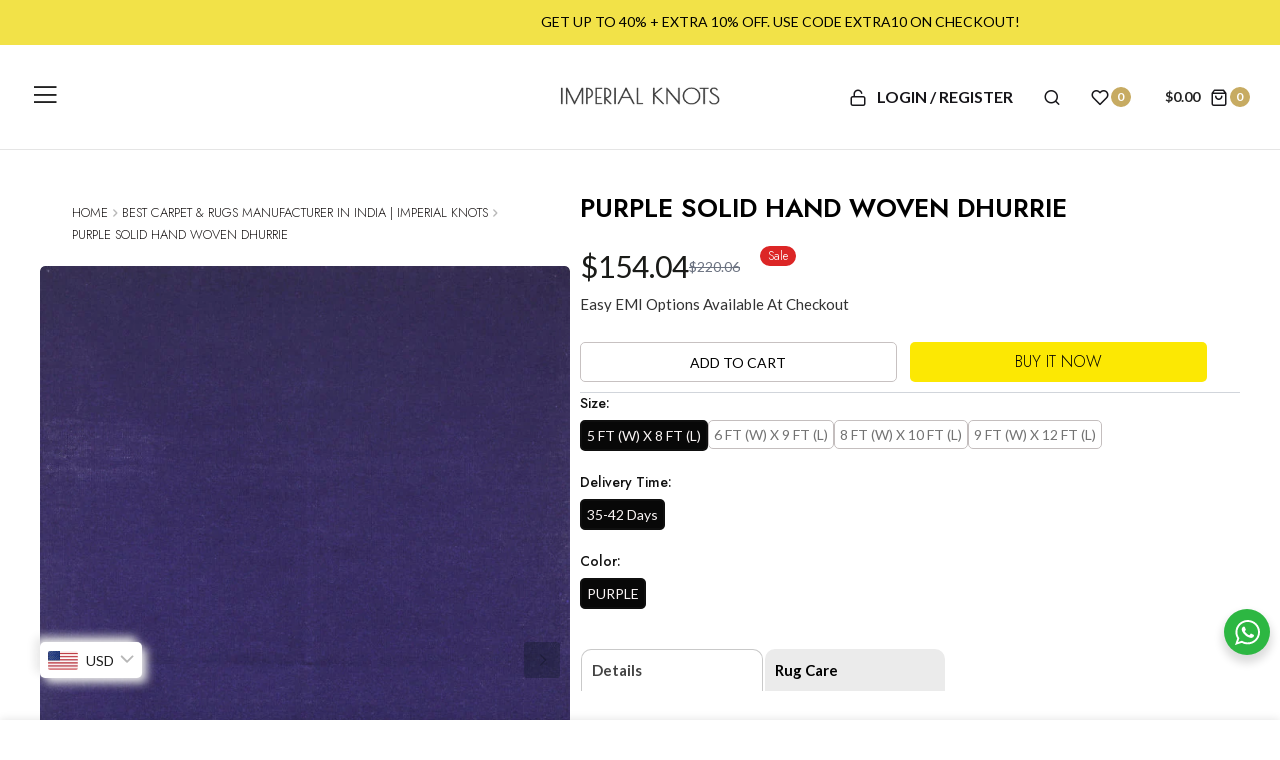

--- FILE ---
content_type: text/html; charset=utf-8
request_url: https://www.imperialknots.com/products/purple-solid-hand-woven-dhurrie-ied-117
body_size: 66621
content:
<!doctype html>
<html class="no-js" lang="en">
<head>
<!-- BEAE-GLOBAL-FONT --> 
  
 <!-- END BEAE-GLOBAL-FONT -->
 
<!-- BEAE-HEADER -->


  
  
  
  <link href="//www.imperialknots.com/cdn/shop/t/43/assets/beae.base.min.css?v=30248973878737945191742284799" rel="stylesheet" type="text/css" media="all" />
  
  
      
  
      
  <script src="//www.imperialknots.com/cdn/shop/t/43/assets/beae.base.min.js?v=4881678788559482001742284800" defer="defer"></script>
  <script>
    window.BEAE_HELPER = {
        routes: {
            cart_url: "/cart",
            root_url: "/"
        },
        lang: "en",
        available_lang: {"shop_locale":{"locale":"en","enabled":true,"primary":true,"published":true}}
    };
  </script><script>
      try {
        const beaeRecentlyViewedProducts = new Set(JSON.parse(localStorage.getItem("beaeRecentlyViewedProducts") || "[]"));
        beaeRecentlyViewedProducts.delete(8575669403955); // Delete first to re-move the product
        beaeRecentlyViewedProducts.add(8575669403955);
        localStorage.setItem("beaeRecentlyViewedProducts", JSON.stringify(Array.from(beaeRecentlyViewedProducts.values()).reverse()));
      } catch (e) {
        // Safari in private mode does not allow setting item, we silently fail
      }
      </script><!-- END BEAE-HEADER -->
 
<meta charset="utf-8">   
  <meta http-equiv="X-UA-Compatible" content="IE=edge">
  <meta name="viewport" content="width=device-width,initial-scale=1,shrink-to-fit=no, user-scalable=no">
  <meta name="theme-color" content="#aaaaaa">
  <meta name="format-detection" content="telephone=no"><link rel="canonical" href="https://www.imperialknots.com/products/purple-solid-hand-woven-dhurrie-ied-117"><link rel="prefetch" as="document" href="https://www.imperialknots.com">
  <link rel="preconnect" href="//e6ff03-2.myshopify.com" crossorigin>
  <link rel="preconnect" href="//shopify.com" crossorigin>
  
  <title>SHOP NOW | PURPLE SOLID HAND WOVEN DHURRIE | Imperial Knots</title>




  
  <!--cozy store protector  -->
  <script src="https://cdncozyantitheft.addons.business/js/script_tags/e6ff03-2/j2pnVGRv3O5c5SC9Is5FQdporLRURwXh.js?shop=e6ff03-2.myshopify.com" type="text/javascript"></script>
<meta name="description" content="Shop PURPLE SOLID HAND WOVEN DHURRIE by Imperial Knots | Luxury Handcrafted Rugs &amp; Carpets | Buy Online with Free Shipping"><link rel="shortcut icon" type="image/png" href="//www.imperialknots.com/cdn/shop/files/image-removebg-preview_32x.png?v=1699333181"><link rel="apple-touch-icon-precomposed" type="image/png" sizes="152x152" href="//www.imperialknots.com/cdn/shop/files/image-removebg-preview_152x.png?v=1699333181">
  <meta name="viewport" content="width=device-width,initial-scale=1">
  <meta name="theme-color" content="#222222">
  
  

	

  <link rel="preconnect" href=" //www.imperialknots.com/cdn/shop/t/43/assets/style.jquery-ui.min.css?v=99498681413254250341702618871" crossorigin>
  <link rel="preload" as="style" href="//www.imperialknots.com/cdn/shop/t/43/assets/style.jquery-ui.min.css?v=99498681413254250341702618871">
  <link href="//www.imperialknots.com/cdn/shop/t/43/assets/style.jquery-ui.min.css?v=99498681413254250341702618871" rel="stylesheet" type="text/css" media="all" /> 
  <link rel="preconnect" href=" //www.imperialknots.com/cdn/shop/t/43/assets/style.fotorama.min.css?v=106436700360161332531702618868" crossorigin>
  <link rel="preload" as="style" href="//www.imperialknots.com/cdn/shop/t/43/assets/style.fotorama.min.css?v=106436700360161332531702618868">
  <link href="//www.imperialknots.com/cdn/shop/t/43/assets/style.fotorama.min.css?v=106436700360161332531702618868" rel="stylesheet" type="text/css" media="all" /> 
  <link rel="preconnect" href=" //www.imperialknots.com/cdn/shop/t/43/assets/style.chosen.min.css?v=152783663929332441851702618865" crossorigin>
  <link rel="preload" as="style" href="//www.imperialknots.com/cdn/shop/t/43/assets/style.chosen.min.css?v=152783663929332441851702618865">
  <link href="//www.imperialknots.com/cdn/shop/t/43/assets/style.chosen.min.css?v=152783663929332441851702618865" rel="stylesheet" type="text/css" media="all" /> 
  <link rel="preconnect" href=" //www.imperialknots.com/cdn/shop/t/43/assets/style.magnific-popup.min.css?v=177564222310675329301702618872" crossorigin>
  <link rel="preload" as="style" href="//www.imperialknots.com/cdn/shop/t/43/assets/style.magnific-popup.min.css?v=177564222310675329301702618872">
  <link href="//www.imperialknots.com/cdn/shop/t/43/assets/style.magnific-popup.min.css?v=177564222310675329301702618872" rel="stylesheet" type="text/css" media="all" /> 
  <link rel="preconnect" href=" //www.imperialknots.com/cdn/shop/t/43/assets/style.pre_theme.min.css?v=7171" crossorigin>
  <link rel="preload" as="style" href="//www.imperialknots.com/cdn/shop/t/43/assets/style.pre_theme.css?v=27764376711898757591702618874">
  <link href="//www.imperialknots.com/cdn/shop/t/43/assets/style.pre_theme.css?v=27764376711898757591702618874" rel="stylesheet" type="text/css" media="all" /> 

  <link rel="preconnect" href=" //www.imperialknots.com/cdn/shop/t/43/assets/style.line-awesome.min.css?v=81656002692593350661702618872" crossorigin>
  <link rel="preload" as="style" href="//www.imperialknots.com/cdn/shop/t/43/assets/style.line-awesome.min.css?v=81656002692593350661702618872">
  <link href="//www.imperialknots.com/cdn/shop/t/43/assets/style.line-awesome.min.css?v=81656002692593350661702618872" rel="stylesheet" type="text/css" media="all" /> 

  <link rel="preconnect" href=" //www.imperialknots.com/cdn/shop/t/43/assets/dukamarket.css?v=74901411931273550181702618780" crossorigin>
  <link rel="preload" as="style" href="//www.imperialknots.com/cdn/shop/t/43/assets/dukamarket.css?v=74901411931273550181702618780">
  <link href="//www.imperialknots.com/cdn/shop/t/43/assets/dukamarket.css?v=74901411931273550181702618780" rel="stylesheet" type="text/css" media="all" /> 

  <link rel="preconnect" href=" //www.imperialknots.com/cdn/shop/t/43/assets/style.tippy.min.css?v=146379247251542696861702618878" crossorigin>
  <link rel="preload" as="style" href="//www.imperialknots.com/cdn/shop/t/43/assets/style.tippy.min.css?v=146379247251542696861702618878">
  <link href="//www.imperialknots.com/cdn/shop/t/43/assets/style.tippy.min.css?v=146379247251542696861702618878" rel="stylesheet" type="text/css" media="all" /> 

  <link rel="preconnect" href=" //www.imperialknots.com/cdn/shop/t/43/assets/style.font-awesome.min.css?v=21869632697367095781702618866" crossorigin>
  <link rel="preload" as="style" href="//www.imperialknots.com/cdn/shop/t/43/assets/style.font-awesome.min.css?v=21869632697367095781702618866">
  <link href="//www.imperialknots.com/cdn/shop/t/43/assets/style.font-awesome.min.css?v=21869632697367095781702618866" rel="stylesheet" type="text/css" media="all" />

  <link rel="preload" as="style" href="//www.imperialknots.com/cdn/shop/t/43/assets/style.linearicons-free.css?v=144254328223744494971702618872">
  <link href="//www.imperialknots.com/cdn/shop/t/43/assets/style.linearicons-free.css?v=144254328223744494971702618872" rel="stylesheet" type="text/css" media="all" />

  <link rel="preconnect" href=" //www.imperialknots.com/cdn/shop/t/43/assets/style.slick-theme.min.css?v=164784445784839436491702618876" crossorigin>
  <link rel="preload" as="style" href="//www.imperialknots.com/cdn/shop/t/43/assets/style.slick-theme.min.css?v=164784445784839436491702618876">
  <link href="//www.imperialknots.com/cdn/shop/t/43/assets/style.slick-theme.min.css?v=164784445784839436491702618876" rel="stylesheet" type="text/css" media="all" />
  <link rel="preconnect" href=" //www.imperialknots.com/cdn/shop/t/43/assets/style.slick.min.css?v=59802560899855143101702618877" crossorigin>
  <link rel="preload" as="style" href="//www.imperialknots.com/cdn/shop/t/43/assets/style.slick.min.css?v=59802560899855143101702618877">
  <link href="//www.imperialknots.com/cdn/shop/t/43/assets/style.slick.min.css?v=59802560899855143101702618877" rel="stylesheet" type="text/css" media="all" />

  <link rel="preconnect" href=" //www.imperialknots.com/cdn/shop/t/43/assets/animate.css?v=46530003733477034741702618769" crossorigin>
  <link rel="preload" as="style" href="//www.imperialknots.com/cdn/shop/t/43/assets/animate.css?v=46530003733477034741702618769">
  <link href="//www.imperialknots.com/cdn/shop/t/43/assets/animate.css?v=46530003733477034741702618769" rel="stylesheet" type="text/css" media="all" />


  <link rel="preconnect" href=" //www.imperialknots.com/cdn/shop/t/43/assets/style.product.css?v=44350338622321672961702618928" crossorigin>
  <link rel="preload" as="style" href="//www.imperialknots.com/cdn/shop/t/43/assets/style.product.css?v=44350338622321672961702618928">
  <link href="//www.imperialknots.com/cdn/shop/t/43/assets/style.product.css?v=44350338622321672961702618928" rel="stylesheet" type="text/css" media="all" /> 
  <link rel="preconnect" href=" //www.imperialknots.com/cdn/shop/t/43/assets/style.collection.css?v=78053356825621819951702618928" crossorigin>
  <link rel="preload" as="style" href="//www.imperialknots.com/cdn/shop/t/43/assets/style.collection.css?v=78053356825621819951702618928">
  <link href="//www.imperialknots.com/cdn/shop/t/43/assets/style.collection.css?v=78053356825621819951702618928" rel="stylesheet" type="text/css" media="all" /> 
  <link rel="preconnect" href=" //www.imperialknots.com/cdn/shop/t/43/assets/style.blog.css?v=67910041585801304461702618928" crossorigin>
  <link rel="preload" as="style" href="//www.imperialknots.com/cdn/shop/t/43/assets/style.blog.css?v=67910041585801304461702618928">
  <link href="//www.imperialknots.com/cdn/shop/t/43/assets/style.blog.css?v=67910041585801304461702618928" rel="stylesheet" type="text/css" media="all" /> <link rel="preconnect" href=" //www.imperialknots.com/cdn/shop/t/43/assets/style.header1.css?v=157872008116583369831702618928" crossorigin>
              <link rel="preload" as="style" href="//www.imperialknots.com/cdn/shop/t/43/assets/style.header1.css?v=157872008116583369831702618928">
              <link href="//www.imperialknots.com/cdn/shop/t/43/assets/style.header1.css?v=157872008116583369831702618928" rel="stylesheet" type="text/css" media="all" /> 
            
              <link rel="preconnect" href=" //www.imperialknots.com/cdn/shop/t/43/assets/style.footer.css?v=175532071593586850781702618928" crossorigin>
              <link rel="preload" as="style" href="//www.imperialknots.com/cdn/shop/t/43/assets/style.footer.css?v=175532071593586850781702618928">
              <link href="//www.imperialknots.com/cdn/shop/t/43/assets/style.footer.css?v=175532071593586850781702618928" rel="stylesheet" type="text/css" media="all" /> 
             
	


  <link rel="preconnect" href=" //www.imperialknots.com/cdn/shop/t/43/assets/style.section.css?v=122196521210878422621702618928" crossorigin>
  <link rel="preload" as="style" href="//www.imperialknots.com/cdn/shop/t/43/assets/style.section.css?v=122196521210878422621702618928">
  <link href="//www.imperialknots.com/cdn/shop/t/43/assets/style.section.css?v=122196521210878422621702618928" rel="stylesheet" type="text/css" media="all" /> 
  <link rel="preconnect" href=" //www.imperialknots.com/cdn/shop/t/43/assets/style.popup.css?v=168862756706759509081702618928" crossorigin>
  <link rel="preload" as="style" href="//www.imperialknots.com/cdn/shop/t/43/assets/style.popup.css?v=168862756706759509081702618928">
  <link href="//www.imperialknots.com/cdn/shop/t/43/assets/style.popup.css?v=168862756706759509081702618928" rel="stylesheet" type="text/css" media="all" /> 
  <link rel="preconnect" href=" //www.imperialknots.com/cdn/shop/t/43/assets/style.css?v=138596583281822501541702618928" crossorigin>
  <link rel="preload" as="style" href="//www.imperialknots.com/cdn/shop/t/43/assets/style.css?v=138596583281822501541702618928">
  <link href="//www.imperialknots.com/cdn/shop/t/43/assets/style.css?v=138596583281822501541702618928" rel="stylesheet" type="text/css" media="all" />




  
 
  
  <script>(function(){if(typeof EventTarget!=="undefined"){let func=EventTarget.prototype.addEventListener;EventTarget.prototype.addEventListener=function(type,fn,capture){this.func=func;if(typeof capture!=="boolean"){capture=capture||{};capture.passive=!1}
this.func(type,fn,capture)}}}())</script>
<script src="//www.imperialknots.com/cdn/shop/t/43/assets/jquery.min.js?v=172980854518388351701702618829"></script>
<script src="//www.imperialknots.com/cdn/shop/t/43/assets/admin_setting.js?v=70977696625194020101702618928" defer="defer"></script>
<script src="//cdn.shopify.com/s/javascripts/currencies.js" defer="defer"></script>
<script src="//www.imperialknots.com/cdn/shop/t/43/assets/jquery.currencies.min.js?v=106585551715055709661702618823" defer="defer"></script>
<script src="//www.imperialknots.com/cdn/shop/t/43/assets/jquery.vendor.js?v=94035676792795509311702618837" defer="defer" id="cms_js"
        data-lazysizes='//www.imperialknots.com/cdn/shop/t/43/assets/jquery.lazysizes.min.js?v=57058462155833580531702618827'
        data-slick='//www.imperialknots.com/cdn/shop/t/43/assets/jquery.slick.min.js?v=71779134894361685811702618833'
        data-sc='//www.imperialknots.com/cdn/shopifycloud/storefront/assets/themes_support/shopify_common-5f594365.js'
        data-cookie='//www.imperialknots.com/cdn/shop/t/43/assets/jquery.cookie.js?v=177500111459531585031702618822'
        data-pjax='//www.imperialknots.com/cdn/shop/t/43/assets/jquery.pjax.js?v=91449123784144015491702618831'
        data-countdown='//www.imperialknots.com/cdn/shop/t/43/assets/jquery.countdown.min.js?v=165085004369697484571702618823'
        data-ui='//www.imperialknots.com/cdn/shop/t/43/assets/jquery.ui.min.js?v=69021466927206107901702618835'
        data-fotorama='//www.imperialknots.com/cdn/shop/t/43/assets/jquery.plugin.fotorama.min.js?v=66951651994545328081702618831'
        data-ez='//www.imperialknots.com/cdn/shop/t/43/assets/jquery.ez-plus.min.js?v=123796627768543578131702618824'
        data-main='//www.imperialknots.com/cdn/shop/t/43/assets/jquery.interact-function.js?v=146449582675764681341767162915'
        data-packery='//www.imperialknots.com/cdn/shop/t/43/assets/jquery.packery.pkgd.min.js?v=77024133318628480961702618830'
        data-isotope='//www.imperialknots.com/cdn/shop/t/43/assets/jquery.isotope.pkgd.min.js?v=59319809479902700221702618826'
        data-shopify='//www.imperialknots.com/cdn/shop/t/43/assets/jquery.shopify.min.js?v=87371165692206551131702618833'
        data-gridslider='//www.imperialknots.com/cdn/shop/t/43/assets/grid-slider.js?v=10853197957587579221702618812'
        data-validate='//www.imperialknots.com/cdn/shop/t/43/assets/jquery.validate.js?v=67699816854050664701702618836'
        data-accordion='//www.imperialknots.com/cdn/shop/t/43/assets/magicaccordion.js?v=123925634761441201121702618851'
        data-sticky-sidebar='//www.imperialknots.com/cdn/shop/t/43/assets/jquery.sticky-sidebar.js?v=17284366095230779641702618834'
        data-magnific-popup='//www.imperialknots.com/cdn/shop/t/43/assets/jquery.magnific-popup.min.js?v=184369421263510081681702618828'
        data-infinitescroll='//www.imperialknots.com/cdn/shop/t/43/assets/infinitescroll.js?v=34579145206896286971702618821'
        data-waypoints='//www.imperialknots.com/cdn/shop/t/43/assets/waypoints.js?v=7171'
        data-counterup='//www.imperialknots.com/cdn/shop/t/43/assets/counterup.min.js?v=7171'
        data-wow='//www.imperialknots.com/cdn/shop/t/43/assets/wow.min.js?v=7171'
        data-masonry='//www.imperialknots.com/cdn/shop/t/43/assets/jquery.masonry.js?v=53754347867532378091702618828'
        data-custom='//www.imperialknots.com/cdn/shop/t/43/assets/jquery.custom.js?v=74600593391154162301702618824'
        >
</script>
  
  <script>
    var theme = { moneyFormat: "\u003cspan class=money\u003eRs. {{amount}}\u003c\/span\u003e",moneyFormatWithCurrency: "\u003cspan class=money\u003eRs. {{amount}} INR\u003c\/span\u003e", }
    document.documentElement.className = document.documentElement.className.replace('no-js', 'js');
    const type_name = "product", t_cartCount = 1,t_shop_currency = "USD", t_moneyFormat = "\u003cspan class='money'\u003e$\u003c\/span\u003e", t_cart_url = "\/cart", pr_re_url = "\/recommendations\/products"; 
     $(window).on('load', function () {
          $("html:not('.no-js') .page-load").fadeOut("slow")
     });    
  </script>
	<script>window.performance && window.performance.mark && window.performance.mark('shopify.content_for_header.start');</script><meta name="google-site-verification" content="XhbgjgLw975TQ6C6IXyLksioggndZqjoernSLr1VY30">
<meta id="shopify-digital-wallet" name="shopify-digital-wallet" content="/78884929843/digital_wallets/dialog">
<link rel="alternate" type="application/json+oembed" href="https://www.imperialknots.com/products/purple-solid-hand-woven-dhurrie-ied-117.oembed">
<script async="async" src="/checkouts/internal/preloads.js?locale=en-IN"></script>
<script id="shopify-features" type="application/json">{"accessToken":"f9a2833a5d765a6fa9b41f7ae82986bf","betas":["rich-media-storefront-analytics"],"domain":"www.imperialknots.com","predictiveSearch":true,"shopId":78884929843,"locale":"en"}</script>
<script>var Shopify = Shopify || {};
Shopify.shop = "e6ff03-2.myshopify.com";
Shopify.locale = "en";
Shopify.currency = {"active":"INR","rate":"1.0"};
Shopify.country = "IN";
Shopify.theme = {"name":"Imperial Knots","id":164175708467,"schema_name":"Flexon theme","schema_version":"2.0.0","theme_store_id":null,"role":"main"};
Shopify.theme.handle = "null";
Shopify.theme.style = {"id":null,"handle":null};
Shopify.cdnHost = "www.imperialknots.com/cdn";
Shopify.routes = Shopify.routes || {};
Shopify.routes.root = "/";</script>
<script type="module">!function(o){(o.Shopify=o.Shopify||{}).modules=!0}(window);</script>
<script>!function(o){function n(){var o=[];function n(){o.push(Array.prototype.slice.apply(arguments))}return n.q=o,n}var t=o.Shopify=o.Shopify||{};t.loadFeatures=n(),t.autoloadFeatures=n()}(window);</script>
<script id="shop-js-analytics" type="application/json">{"pageType":"product"}</script>
<script defer="defer" async type="module" src="//www.imperialknots.com/cdn/shopifycloud/shop-js/modules/v2/client.init-shop-cart-sync_BN7fPSNr.en.esm.js"></script>
<script defer="defer" async type="module" src="//www.imperialknots.com/cdn/shopifycloud/shop-js/modules/v2/chunk.common_Cbph3Kss.esm.js"></script>
<script defer="defer" async type="module" src="//www.imperialknots.com/cdn/shopifycloud/shop-js/modules/v2/chunk.modal_DKumMAJ1.esm.js"></script>
<script type="module">
  await import("//www.imperialknots.com/cdn/shopifycloud/shop-js/modules/v2/client.init-shop-cart-sync_BN7fPSNr.en.esm.js");
await import("//www.imperialknots.com/cdn/shopifycloud/shop-js/modules/v2/chunk.common_Cbph3Kss.esm.js");
await import("//www.imperialknots.com/cdn/shopifycloud/shop-js/modules/v2/chunk.modal_DKumMAJ1.esm.js");

  window.Shopify.SignInWithShop?.initShopCartSync?.({"fedCMEnabled":true,"windoidEnabled":true});

</script>
<script>(function() {
  var isLoaded = false;
  function asyncLoad() {
    if (isLoaded) return;
    isLoaded = true;
    var urls = ["https:\/\/pixee.gropulse.com\/js\/active.js?shop=e6ff03-2.myshopify.com"];
    for (var i = 0; i < urls.length; i++) {
      var s = document.createElement('script');
      s.type = 'text/javascript';
      s.async = true;
      s.src = urls[i];
      var x = document.getElementsByTagName('script')[0];
      x.parentNode.insertBefore(s, x);
    }
  };
  if(window.attachEvent) {
    window.attachEvent('onload', asyncLoad);
  } else {
    window.addEventListener('load', asyncLoad, false);
  }
})();</script>
<script id="__st">var __st={"a":78884929843,"offset":19800,"reqid":"9bf4033e-408e-49b5-910d-23eec36cc380-1769829286","pageurl":"www.imperialknots.com\/products\/purple-solid-hand-woven-dhurrie-ied-117","u":"8ec38fd303a0","p":"product","rtyp":"product","rid":8575669403955};</script>
<script>window.ShopifyPaypalV4VisibilityTracking = true;</script>
<script id="captcha-bootstrap">!function(){'use strict';const t='contact',e='account',n='new_comment',o=[[t,t],['blogs',n],['comments',n],[t,'customer']],c=[[e,'customer_login'],[e,'guest_login'],[e,'recover_customer_password'],[e,'create_customer']],r=t=>t.map((([t,e])=>`form[action*='/${t}']:not([data-nocaptcha='true']) input[name='form_type'][value='${e}']`)).join(','),a=t=>()=>t?[...document.querySelectorAll(t)].map((t=>t.form)):[];function s(){const t=[...o],e=r(t);return a(e)}const i='password',u='form_key',d=['recaptcha-v3-token','g-recaptcha-response','h-captcha-response',i],f=()=>{try{return window.sessionStorage}catch{return}},m='__shopify_v',_=t=>t.elements[u];function p(t,e,n=!1){try{const o=window.sessionStorage,c=JSON.parse(o.getItem(e)),{data:r}=function(t){const{data:e,action:n}=t;return t[m]||n?{data:e,action:n}:{data:t,action:n}}(c);for(const[e,n]of Object.entries(r))t.elements[e]&&(t.elements[e].value=n);n&&o.removeItem(e)}catch(o){console.error('form repopulation failed',{error:o})}}const l='form_type',E='cptcha';function T(t){t.dataset[E]=!0}const w=window,h=w.document,L='Shopify',v='ce_forms',y='captcha';let A=!1;((t,e)=>{const n=(g='f06e6c50-85a8-45c8-87d0-21a2b65856fe',I='https://cdn.shopify.com/shopifycloud/storefront-forms-hcaptcha/ce_storefront_forms_captcha_hcaptcha.v1.5.2.iife.js',D={infoText:'Protected by hCaptcha',privacyText:'Privacy',termsText:'Terms'},(t,e,n)=>{const o=w[L][v],c=o.bindForm;if(c)return c(t,g,e,D).then(n);var r;o.q.push([[t,g,e,D],n]),r=I,A||(h.body.append(Object.assign(h.createElement('script'),{id:'captcha-provider',async:!0,src:r})),A=!0)});var g,I,D;w[L]=w[L]||{},w[L][v]=w[L][v]||{},w[L][v].q=[],w[L][y]=w[L][y]||{},w[L][y].protect=function(t,e){n(t,void 0,e),T(t)},Object.freeze(w[L][y]),function(t,e,n,w,h,L){const[v,y,A,g]=function(t,e,n){const i=e?o:[],u=t?c:[],d=[...i,...u],f=r(d),m=r(i),_=r(d.filter((([t,e])=>n.includes(e))));return[a(f),a(m),a(_),s()]}(w,h,L),I=t=>{const e=t.target;return e instanceof HTMLFormElement?e:e&&e.form},D=t=>v().includes(t);t.addEventListener('submit',(t=>{const e=I(t);if(!e)return;const n=D(e)&&!e.dataset.hcaptchaBound&&!e.dataset.recaptchaBound,o=_(e),c=g().includes(e)&&(!o||!o.value);(n||c)&&t.preventDefault(),c&&!n&&(function(t){try{if(!f())return;!function(t){const e=f();if(!e)return;const n=_(t);if(!n)return;const o=n.value;o&&e.removeItem(o)}(t);const e=Array.from(Array(32),(()=>Math.random().toString(36)[2])).join('');!function(t,e){_(t)||t.append(Object.assign(document.createElement('input'),{type:'hidden',name:u})),t.elements[u].value=e}(t,e),function(t,e){const n=f();if(!n)return;const o=[...t.querySelectorAll(`input[type='${i}']`)].map((({name:t})=>t)),c=[...d,...o],r={};for(const[a,s]of new FormData(t).entries())c.includes(a)||(r[a]=s);n.setItem(e,JSON.stringify({[m]:1,action:t.action,data:r}))}(t,e)}catch(e){console.error('failed to persist form',e)}}(e),e.submit())}));const S=(t,e)=>{t&&!t.dataset[E]&&(n(t,e.some((e=>e===t))),T(t))};for(const o of['focusin','change'])t.addEventListener(o,(t=>{const e=I(t);D(e)&&S(e,y())}));const B=e.get('form_key'),M=e.get(l),P=B&&M;t.addEventListener('DOMContentLoaded',(()=>{const t=y();if(P)for(const e of t)e.elements[l].value===M&&p(e,B);[...new Set([...A(),...v().filter((t=>'true'===t.dataset.shopifyCaptcha))])].forEach((e=>S(e,t)))}))}(h,new URLSearchParams(w.location.search),n,t,e,['guest_login'])})(!0,!0)}();</script>
<script integrity="sha256-4kQ18oKyAcykRKYeNunJcIwy7WH5gtpwJnB7kiuLZ1E=" data-source-attribution="shopify.loadfeatures" defer="defer" src="//www.imperialknots.com/cdn/shopifycloud/storefront/assets/storefront/load_feature-a0a9edcb.js" crossorigin="anonymous"></script>
<script data-source-attribution="shopify.dynamic_checkout.dynamic.init">var Shopify=Shopify||{};Shopify.PaymentButton=Shopify.PaymentButton||{isStorefrontPortableWallets:!0,init:function(){window.Shopify.PaymentButton.init=function(){};var t=document.createElement("script");t.src="https://www.imperialknots.com/cdn/shopifycloud/portable-wallets/latest/portable-wallets.en.js",t.type="module",document.head.appendChild(t)}};
</script>
<script data-source-attribution="shopify.dynamic_checkout.buyer_consent">
  function portableWalletsHideBuyerConsent(e){var t=document.getElementById("shopify-buyer-consent"),n=document.getElementById("shopify-subscription-policy-button");t&&n&&(t.classList.add("hidden"),t.setAttribute("aria-hidden","true"),n.removeEventListener("click",e))}function portableWalletsShowBuyerConsent(e){var t=document.getElementById("shopify-buyer-consent"),n=document.getElementById("shopify-subscription-policy-button");t&&n&&(t.classList.remove("hidden"),t.removeAttribute("aria-hidden"),n.addEventListener("click",e))}window.Shopify?.PaymentButton&&(window.Shopify.PaymentButton.hideBuyerConsent=portableWalletsHideBuyerConsent,window.Shopify.PaymentButton.showBuyerConsent=portableWalletsShowBuyerConsent);
</script>
<script>
  function portableWalletsCleanup(e){e&&e.src&&console.error("Failed to load portable wallets script "+e.src);var t=document.querySelectorAll("shopify-accelerated-checkout .shopify-payment-button__skeleton, shopify-accelerated-checkout-cart .wallet-cart-button__skeleton"),e=document.getElementById("shopify-buyer-consent");for(let e=0;e<t.length;e++)t[e].remove();e&&e.remove()}function portableWalletsNotLoadedAsModule(e){e instanceof ErrorEvent&&"string"==typeof e.message&&e.message.includes("import.meta")&&"string"==typeof e.filename&&e.filename.includes("portable-wallets")&&(window.removeEventListener("error",portableWalletsNotLoadedAsModule),window.Shopify.PaymentButton.failedToLoad=e,"loading"===document.readyState?document.addEventListener("DOMContentLoaded",window.Shopify.PaymentButton.init):window.Shopify.PaymentButton.init())}window.addEventListener("error",portableWalletsNotLoadedAsModule);
</script>

<script type="module" src="https://www.imperialknots.com/cdn/shopifycloud/portable-wallets/latest/portable-wallets.en.js" onError="portableWalletsCleanup(this)" crossorigin="anonymous"></script>
<script nomodule>
  document.addEventListener("DOMContentLoaded", portableWalletsCleanup);
</script>

<script id='scb4127' type='text/javascript' async='' src='https://www.imperialknots.com/cdn/shopifycloud/privacy-banner/storefront-banner.js'></script><link id="shopify-accelerated-checkout-styles" rel="stylesheet" media="screen" href="https://www.imperialknots.com/cdn/shopifycloud/portable-wallets/latest/accelerated-checkout-backwards-compat.css" crossorigin="anonymous">
<style id="shopify-accelerated-checkout-cart">
        #shopify-buyer-consent {
  margin-top: 1em;
  display: inline-block;
  width: 100%;
}

#shopify-buyer-consent.hidden {
  display: none;
}

#shopify-subscription-policy-button {
  background: none;
  border: none;
  padding: 0;
  text-decoration: underline;
  font-size: inherit;
  cursor: pointer;
}

#shopify-subscription-policy-button::before {
  box-shadow: none;
}

      </style>

<script>window.performance && window.performance.mark && window.performance.mark('shopify.content_for_header.end');</script> <script> 
page = '' 
var shopUrl = "e6ff03-2.myshopify.com" 
</script> 
 
<script> 
var name = "Imperial Knots"
var id =8575669403955 
 var vid = 46913741521203
page = 'product' 
</script> 
 
 

<style type='text/css'>
  .baCountry{width:30px;height:20px;display:inline-block;vertical-align:middle;margin-right:6px;background-size:30px!important;border-radius:4px;background-repeat:no-repeat}
  .baCountry-traditional .baCountry{background-image:url(https://cdn.shopify.com/s/files/1/0194/1736/6592/t/1/assets/ba-flags.png?=14261939516959647149);height:19px!important}
  .baCountry-modern .baCountry{background-image:url(https://cdn.shopify.com/s/files/1/0194/1736/6592/t/1/assets/ba-flags.png?=14261939516959647149)}
  .baCountry-NO-FLAG{background-position:0 0}.baCountry-AD{background-position:0 -20px}.baCountry-AED{background-position:0 -40px}.baCountry-AFN{background-position:0 -60px}.baCountry-AG{background-position:0 -80px}.baCountry-AI{background-position:0 -100px}.baCountry-ALL{background-position:0 -120px}.baCountry-AMD{background-position:0 -140px}.baCountry-AOA{background-position:0 -160px}.baCountry-ARS{background-position:0 -180px}.baCountry-AS{background-position:0 -200px}.baCountry-AT{background-position:0 -220px}.baCountry-AUD{background-position:0 -240px}.baCountry-AWG{background-position:0 -260px}.baCountry-AZN{background-position:0 -280px}.baCountry-BAM{background-position:0 -300px}.baCountry-BBD{background-position:0 -320px}.baCountry-BDT{background-position:0 -340px}.baCountry-BE{background-position:0 -360px}.baCountry-BF{background-position:0 -380px}.baCountry-BGN{background-position:0 -400px}.baCountry-BHD{background-position:0 -420px}.baCountry-BIF{background-position:0 -440px}.baCountry-BJ{background-position:0 -460px}.baCountry-BMD{background-position:0 -480px}.baCountry-BND{background-position:0 -500px}.baCountry-BOB{background-position:0 -520px}.baCountry-BRL{background-position:0 -540px}.baCountry-BSD{background-position:0 -560px}.baCountry-BTN{background-position:0 -580px}.baCountry-BWP{background-position:0 -600px}.baCountry-BYN{background-position:0 -620px}.baCountry-BZD{background-position:0 -640px}.baCountry-CAD{background-position:0 -660px}.baCountry-CC{background-position:0 -680px}.baCountry-CDF{background-position:0 -700px}.baCountry-CG{background-position:0 -720px}.baCountry-CHF{background-position:0 -740px}.baCountry-CI{background-position:0 -760px}.baCountry-CK{background-position:0 -780px}.baCountry-CLP{background-position:0 -800px}.baCountry-CM{background-position:0 -820px}.baCountry-CNY{background-position:0 -840px}.baCountry-COP{background-position:0 -860px}.baCountry-CRC{background-position:0 -880px}.baCountry-CU{background-position:0 -900px}.baCountry-CX{background-position:0 -920px}.baCountry-CY{background-position:0 -940px}.baCountry-CZK{background-position:0 -960px}.baCountry-DE{background-position:0 -980px}.baCountry-DJF{background-position:0 -1000px}.baCountry-DKK{background-position:0 -1020px}.baCountry-DM{background-position:0 -1040px}.baCountry-DOP{background-position:0 -1060px}.baCountry-DZD{background-position:0 -1080px}.baCountry-EC{background-position:0 -1100px}.baCountry-EE{background-position:0 -1120px}.baCountry-EGP{background-position:0 -1140px}.baCountry-ER{background-position:0 -1160px}.baCountry-ES{background-position:0 -1180px}.baCountry-ETB{background-position:0 -1200px}.baCountry-EUR{background-position:0 -1220px}.baCountry-FI{background-position:0 -1240px}.baCountry-FJD{background-position:0 -1260px}.baCountry-FKP{background-position:0 -1280px}.baCountry-FO{background-position:0 -1300px}.baCountry-FR{background-position:0 -1320px}.baCountry-GA{background-position:0 -1340px}.baCountry-GBP{background-position:0 -1360px}.baCountry-GD{background-position:0 -1380px}.baCountry-GEL{background-position:0 -1400px}.baCountry-GHS{background-position:0 -1420px}.baCountry-GIP{background-position:0 -1440px}.baCountry-GL{background-position:0 -1460px}.baCountry-GMD{background-position:0 -1480px}.baCountry-GNF{background-position:0 -1500px}.baCountry-GQ{background-position:0 -1520px}.baCountry-GR{background-position:0 -1540px}.baCountry-GTQ{background-position:0 -1560px}.baCountry-GU{background-position:0 -1580px}.baCountry-GW{background-position:0 -1600px}.baCountry-HKD{background-position:0 -1620px}.baCountry-HNL{background-position:0 -1640px}.baCountry-HRK{background-position:0 -1660px}.baCountry-HTG{background-position:0 -1680px}.baCountry-HUF{background-position:0 -1700px}.baCountry-IDR{background-position:0 -1720px}.baCountry-IE{background-position:0 -1740px}.baCountry-ILS{background-position:0 -1760px}.baCountry-INR{background-position:0 -1780px}.baCountry-IO{background-position:0 -1800px}.baCountry-IQD{background-position:0 -1820px}.baCountry-IRR{background-position:0 -1840px}.baCountry-ISK{background-position:0 -1860px}.baCountry-IT{background-position:0 -1880px}.baCountry-JMD{background-position:0 -1900px}.baCountry-JOD{background-position:0 -1920px}.baCountry-JPY{background-position:0 -1940px}.baCountry-KES{background-position:0 -1960px}.baCountry-KGS{background-position:0 -1980px}.baCountry-KHR{background-position:0 -2000px}.baCountry-KI{background-position:0 -2020px}.baCountry-KMF{background-position:0 -2040px}.baCountry-KN{background-position:0 -2060px}.baCountry-KP{background-position:0 -2080px}.baCountry-KRW{background-position:0 -2100px}.baCountry-KWD{background-position:0 -2120px}.baCountry-KYD{background-position:0 -2140px}.baCountry-KZT{background-position:0 -2160px}.baCountry-LBP{background-position:0 -2180px}.baCountry-LI{background-position:0 -2200px}.baCountry-LKR{background-position:0 -2220px}.baCountry-LRD{background-position:0 -2240px}.baCountry-LSL{background-position:0 -2260px}.baCountry-LT{background-position:0 -2280px}.baCountry-LU{background-position:0 -2300px}.baCountry-LV{background-position:0 -2320px}.baCountry-LYD{background-position:0 -2340px}.baCountry-MAD{background-position:0 -2360px}.baCountry-MC{background-position:0 -2380px}.baCountry-MDL{background-position:0 -2400px}.baCountry-ME{background-position:0 -2420px}.baCountry-MGA{background-position:0 -2440px}.baCountry-MKD{background-position:0 -2460px}.baCountry-ML{background-position:0 -2480px}.baCountry-MMK{background-position:0 -2500px}.baCountry-MN{background-position:0 -2520px}.baCountry-MOP{background-position:0 -2540px}.baCountry-MQ{background-position:0 -2560px}.baCountry-MR{background-position:0 -2580px}.baCountry-MS{background-position:0 -2600px}.baCountry-MT{background-position:0 -2620px}.baCountry-MUR{background-position:0 -2640px}.baCountry-MVR{background-position:0 -2660px}.baCountry-MWK{background-position:0 -2680px}.baCountry-MXN{background-position:0 -2700px}.baCountry-MYR{background-position:0 -2720px}.baCountry-MZN{background-position:0 -2740px}.baCountry-NAD{background-position:0 -2760px}.baCountry-NE{background-position:0 -2780px}.baCountry-NF{background-position:0 -2800px}.baCountry-NG{background-position:0 -2820px}.baCountry-NIO{background-position:0 -2840px}.baCountry-NL{background-position:0 -2860px}.baCountry-NOK{background-position:0 -2880px}.baCountry-NPR{background-position:0 -2900px}.baCountry-NR{background-position:0 -2920px}.baCountry-NU{background-position:0 -2940px}.baCountry-NZD{background-position:0 -2960px}.baCountry-OMR{background-position:0 -2980px}.baCountry-PAB{background-position:0 -3000px}.baCountry-PEN{background-position:0 -3020px}.baCountry-PGK{background-position:0 -3040px}.baCountry-PHP{background-position:0 -3060px}.baCountry-PKR{background-position:0 -3080px}.baCountry-PLN{background-position:0 -3100px}.baCountry-PR{background-position:0 -3120px}.baCountry-PS{background-position:0 -3140px}.baCountry-PT{background-position:0 -3160px}.baCountry-PW{background-position:0 -3180px}.baCountry-QAR{background-position:0 -3200px}.baCountry-RON{background-position:0 -3220px}.baCountry-RSD{background-position:0 -3240px}.baCountry-RUB{background-position:0 -3260px}.baCountry-RWF{background-position:0 -3280px}.baCountry-SAR{background-position:0 -3300px}.baCountry-SBD{background-position:0 -3320px}.baCountry-SCR{background-position:0 -3340px}.baCountry-SDG{background-position:0 -3360px}.baCountry-SEK{background-position:0 -3380px}.baCountry-SGD{background-position:0 -3400px}.baCountry-SI{background-position:0 -3420px}.baCountry-SK{background-position:0 -3440px}.baCountry-SLL{background-position:0 -3460px}.baCountry-SM{background-position:0 -3480px}.baCountry-SN{background-position:0 -3500px}.baCountry-SO{background-position:0 -3520px}.baCountry-SRD{background-position:0 -3540px}.baCountry-SSP{background-position:0 -3560px}.baCountry-STD{background-position:0 -3580px}.baCountry-SV{background-position:0 -3600px}.baCountry-SYP{background-position:0 -3620px}.baCountry-SZL{background-position:0 -3640px}.baCountry-TC{background-position:0 -3660px}.baCountry-TD{background-position:0 -3680px}.baCountry-TG{background-position:0 -3700px}.baCountry-THB{background-position:0 -3720px}.baCountry-TJS{background-position:0 -3740px}.baCountry-TK{background-position:0 -3760px}.baCountry-TMT{background-position:0 -3780px}.baCountry-TND{background-position:0 -3800px}.baCountry-TOP{background-position:0 -3820px}.baCountry-TRY{background-position:0 -3840px}.baCountry-TTD{background-position:0 -3860px}.baCountry-TWD{background-position:0 -3880px}.baCountry-TZS{background-position:0 -3900px}.baCountry-UAH{background-position:0 -3920px}.baCountry-UGX{background-position:0 -3940px}.baCountry-USD{background-position:0 -3960px}.baCountry-UYU{background-position:0 -3980px}.baCountry-UZS{background-position:0 -4000px}.baCountry-VEF{background-position:0 -4020px}.baCountry-VG{background-position:0 -4040px}.baCountry-VI{background-position:0 -4060px}.baCountry-VND{background-position:0 -4080px}.baCountry-VUV{background-position:0 -4100px}.baCountry-WST{background-position:0 -4120px}.baCountry-XAF{background-position:0 -4140px}.baCountry-XPF{background-position:0 -4160px}.baCountry-YER{background-position:0 -4180px}.baCountry-ZAR{background-position:0 -4200px}.baCountry-ZM{background-position:0 -4220px}.baCountry-ZW{background-position:0 -4240px}
  .bacurr-checkoutNotice{margin: 3px 10px 0 10px;left: 0;right: 0;text-align: center;}
  @media (min-width:750px) {.bacurr-checkoutNotice{position: absolute;}}
</style>

<script>
    window.baCurr = window.baCurr || {};
    window.baCurr.config = {}; window.baCurr.rePeat = function () {};
    Object.assign(window.baCurr.config, {
      "enabled":true,
      "manual_placement":"",
      "night_time":false,
      "round_by_default":false,
      "display_position":"top_left",
      "display_position_type":"floating",
      "custom_code":{"css":""},
      "flag_type":"showCurrencyOnly",
      "flag_design":"modern",
      "round_style":"none",
      "round_dec":"",
      "chosen_cur":[{"USD":"US Dollar (USD)"},{"INR":"Indian Rupee (INR)"}],
      "desktop_visible":true,
      "mob_visible":false,
      "money_mouse_show":false,
      "textColor":"",
      "flag_theme":"default",
      "selector_hover_hex":"",
      "lightning":false,
      "mob_manual_placement":"",
      "mob_placement":"bottom_left",
      "mob_placement_type":"floating",
      "moneyWithCurrencyFormat":false,
      "ui_style":"default",
      "user_curr":"",
      "auto_loc":true,
      "auto_pref":false,
      "selector_bg_hex":"#ffffff",
      "selector_border_type":"boxShadow",
      "cart_alert_bg_hex":"",
      "cart_alert_note":"",
      "cart_alert_state":false,
      "cart_alert_font_hex":""
    },{
      money_format: "\u003cspan class=money\u003eRs. {{amount}}\u003c\/span\u003e",
      money_with_currency_format: "\u003cspan class=money\u003eRs. {{amount}} INR\u003c\/span\u003e",
      user_curr: "INR"
    });
    window.baCurr.config.multi_curr = [];
    
    window.baCurr.config.final_currency = "INR" || '';
    window.baCurr.config.multi_curr = "INR".split(',') || '';

    (function(window, document) {"use strict";
      function onload(){
        function insertPopupMessageJs(){
          var head = document.getElementsByTagName('head')[0];
          var script = document.createElement('script');
          script.src = ('https:' == document.location.protocol ? 'https://' : 'http://') + 'currency.boosterapps.com/preview_curr.js';
          script.type = 'text/javascript';
          head.appendChild(script);
        }

        if(document.location.search.indexOf("preview_cur=1") > -1){
          setTimeout(function(){
            window.currency_preview_result = document.getElementById("baCurrSelector").length > 0 ? 'success' : 'error';
            insertPopupMessageJs();
          }, 1000);
        }
      }

      var head = document.getElementsByTagName('head')[0];
      var script = document.createElement('script');
      script.src = ('https:' == document.location.protocol ? 'https://' : 'http://') + "";
      script.type = 'text/javascript';
      script.onload = script.onreadystatechange = function() {
      if (script.readyState) {
        if (script.readyState === 'complete' || script.readyState === 'loaded') {
          script.onreadystatechange = null;
            onload();
          }
        }
        else {
          onload();
        }
      };
      head.appendChild(script);

    }(window, document));
</script>


<script>(() => {const installerKey = 'docapp-shipping-auto-install'; const urlParams = new URLSearchParams(window.location.search); if (urlParams.get(installerKey)) {window.sessionStorage.setItem(installerKey, JSON.stringify({integrationId: urlParams.get('docapp-integration-id'), divClass: urlParams.get('docapp-install-class'), check: urlParams.get('docapp-check')}));}})();</script>

<script>(() => {const previewKey = 'docapp-shipping-test'; const urlParams = new URLSearchParams(window.location.search); if (urlParams.get(previewKey)) {window.sessionStorage.setItem(previewKey, JSON.stringify({active: true, integrationId: urlParams.get('docapp-shipping-inst-test')}));}})();</script>
  

<!-- "snippets/sca-quick-view-init.liquid" was not rendered, the associated app was uninstalled -->
 







































<!-- BEGIN app block: shopify://apps/bucks/blocks/app-embed/4f0a9b06-9da4-4a49-b378-2de9d23a3af3 -->
<script>
  window.bucksCC = window.bucksCC || {};
  window.bucksCC.metaConfig = {};
  window.bucksCC.reConvert = function() {};
  "function" != typeof Object.assign && (Object.assign = function(n) {
    if (null == n) 
      throw new TypeError("Cannot convert undefined or null to object");
    



    for (var r = Object(n), t = 1; t < arguments.length; t++) {
      var e = arguments[t];
      if (null != e) 
        for (var o in e) 
          e.hasOwnProperty(o) && (r[o] = e[o])
    }
    return r
  });

const bucks_validateJson = json => {
    let checkedJson;
    try {
        checkedJson = JSON.parse(json);
    } catch (error) { }
    return checkedJson;
};

  const bucks_encodedData = "[base64]";

  const bucks_myshopifyDomain = "www.imperialknots.com";

  const decodedURI = atob(bucks_encodedData);
  const bucks_decodedString = decodeURIComponent(decodedURI);


  const bucks_parsedData = bucks_validateJson(bucks_decodedString) || {};
  Object.assign(window.bucksCC.metaConfig, {

    ... bucks_parsedData,
    money_format: "\u003cspan class=money\u003eRs. {{amount}}\u003c\/span\u003e",
    money_with_currency_format: "\u003cspan class=money\u003eRs. {{amount}} INR\u003c\/span\u003e",
    userCurrency: "INR"

  });
  window.bucksCC.reConvert = function() {};
  window.bucksCC.themeAppExtension = true;
  window.bucksCC.metaConfig.multiCurrencies = [];
  window.bucksCC.localization = {};
  
  

  window.bucksCC.localization.availableCountries = ["AF","AX","AL","DZ","AD","AO","AI","AG","AR","AM","AW","AC","AU","AT","AZ","BS","BH","BD","BB","BY","BE","BZ","BJ","BM","BT","BO","BA","BW","BR","IO","VG","BN","BG","BF","BI","KH","CM","CA","CV","BQ","KY","CF","TD","CL","CN","CX","CC","CO","KM","CG","CD","CK","CR","CI","HR","CW","CY","CZ","DK","DJ","DM","DO","EC","EG","SV","GQ","ER","EE","SZ","ET","FK","FO","FJ","FI","FR","GF","PF","TF","GA","GM","GE","DE","GH","GI","GR","GL","GD","GP","GT","GG","GN","GW","GY","HT","HN","HK","HU","IS","IN","ID","IQ","IE","IM","IL","IT","JM","JP","JE","JO","KZ","KE","KI","XK","KW","KG","LA","LV","LB","LS","LR","LY","LI","LT","LU","MO","MG","MW","MY","MV","ML","MT","MQ","MR","MU","YT","MX","MD","MC","MN","ME","MS","MA","MZ","MM","NA","NR","NP","NL","NC","NZ","NI","NE","NG","NU","NF","MK","NO","OM","PK","PS","PA","PG","PY","PE","PH","PN","PL","PT","QA","RE","RO","RU","RW","WS","SM","ST","SA","SN","RS","SC","SL","SG","SX","SK","SI","SB","SO","ZA","GS","KR","SS","ES","LK","BL","SH","KN","LC","MF","PM","VC","SD","SR","SJ","SE","CH","TW","TJ","TZ","TH","TL","TG","TK","TO","TT","TA","TN","TR","TM","TC","TV","UM","UG","UA","AE","GB","US","UY","UZ","VU","VA","VE","VN","WF","EH","YE","ZM","ZW"];
  window.bucksCC.localization.availableLanguages = ["en"];

  
  window.bucksCC.metaConfig.multiCurrencies = "INR".split(',') || '';
  window.bucksCC.metaConfig.cartCurrency = "INR" || '';

  if ((((window || {}).bucksCC || {}).metaConfig || {}).instantLoader) {
    self.fetch || (self.fetch = function(e, n) {
      return n = n || {},
      new Promise(function(t, s) {
        var r = new XMLHttpRequest,
          o = [],
          u = [],
          i = {},
          a = function() {
            return {
              ok: 2 == (r.status / 100 | 0),
              statusText: r.statusText,
              status: r.status,
              url: r.responseURL,
              text: function() {
                return Promise.resolve(r.responseText)
              },
              json: function() {
                return Promise.resolve(JSON.parse(r.responseText))
              },
              blob: function() {
                return Promise.resolve(new Blob([r.response]))
              },
              clone: a,
              headers: {
                keys: function() {
                  return o
                },
                entries: function() {
                  return u
                },
                get: function(e) {
                  return i[e.toLowerCase()]
                },
                has: function(e) {
                  return e.toLowerCase() in i
                }
              }
            }
          };
        for (var c in r.open(n.method || "get", e, !0), r.onload = function() {
          r.getAllResponseHeaders().replace(/^(.*?):[^S\n]*([sS]*?)$/gm, function(e, n, t) {
            o.push(n = n.toLowerCase()),
            u.push([n, t]),
            i[n] = i[n]
              ? i[n] + "," + t
              : t
          }),
          t(a())
        },
        r.onerror = s,
        r.withCredentials = "include" == n.credentials,
        n.headers) 
          r.setRequestHeader(c, n.headers[c]);
        r.send(n.body || null)
      })
    });
    !function() {
      function t(t) {
        const e = document.createElement("style");
        e.innerText = t,
        document.head.appendChild(e)
      }
      function e(t) {
        const e = document.createElement("script");
        e.type = "text/javascript",
        e.text = t,
        document.head.appendChild(e),
        console.log("%cBUCKSCC: Instant Loader Activated ⚡️", "background: #1c64f6; color: #fff; font-size: 12px; font-weight:bold; padding: 5px 10px; border-radius: 3px")
      }
      let n = sessionStorage.getItem("bucksccHash");
      (
        n = n
          ? JSON.parse(n)
          : null
      )
        ? e(n)
        : fetch(`https://${bucks_myshopifyDomain}/apps/buckscc/sdk.min.js`, {mode: "no-cors"}).then(function(t) {
          return t.text()
        }).then(function(t) {
          if ((t || "").length > 100) {
            const o = JSON.stringify(t);
            sessionStorage.setItem("bucksccHash", o),
            n = t,
            e(t)
          }
        })
    }();
  }

  const themeAppExLoadEvent = new Event("BUCKSCC_THEME-APP-EXTENSION_LOADED", { bubbles: true, cancelable: false });

  // Dispatch the custom event on the window
  window.dispatchEvent(themeAppExLoadEvent);

</script><!-- END app block --><!-- BEGIN app block: shopify://apps/ecomposer-builder/blocks/app-embed/a0fc26e1-7741-4773-8b27-39389b4fb4a0 --><!-- DNS Prefetch & Preconnect -->
<link rel="preconnect" href="https://cdn.ecomposer.app" crossorigin>
<link rel="dns-prefetch" href="https://cdn.ecomposer.app">

<link rel="prefetch" href="https://cdn.ecomposer.app/vendors/css/ecom-swiper@11.css" as="style">
<link rel="prefetch" href="https://cdn.ecomposer.app/vendors/js/ecom-swiper@11.0.5.js" as="script">
<link rel="prefetch" href="https://cdn.ecomposer.app/vendors/js/ecom_modal.js" as="script">

<!-- Global CSS --><!--ECOM-EMBED-->
  <style id="ecom-global-css" class="ecom-global-css">/**ECOM-INSERT-CSS**/.ecom-section > div.core__row--columns{max-width: 1200px;}.ecom-column>div.core__column--wrapper{padding: 20px;}div.core__blocks--body>div.ecom-block.elmspace:not(:first-child){margin-top: 20px;}:root{--ecom-global-colors-primary:#ffffff;--ecom-global-colors-secondary:#ffffff;--ecom-global-colors-text:#ffffff;--ecom-global-colors-accent:#ffffff;--ecom-global-typography-h1-font-weight:600;--ecom-global-typography-h1-font-size:72px;--ecom-global-typography-h1-line-height:90px;--ecom-global-typography-h1-letter-spacing:-0.02em;--ecom-global-typography-h2-font-weight:600;--ecom-global-typography-h2-font-size:60px;--ecom-global-typography-h2-line-height:72px;--ecom-global-typography-h2-letter-spacing:-0.02em;--ecom-global-typography-h3-font-weight:600;--ecom-global-typography-h3-font-size:48px;--ecom-global-typography-h3-line-height:60px;--ecom-global-typography-h3-letter-spacing:-0.02em;--ecom-global-typography-h4-font-weight:600;--ecom-global-typography-h4-font-size:36px;--ecom-global-typography-h4-line-height:44px;--ecom-global-typography-h4-letter-spacing:-0.02em;--ecom-global-typography-h5-font-weight:600;--ecom-global-typography-h5-font-size:30px;--ecom-global-typography-h5-line-height:38px;--ecom-global-typography-h6-font-weight:600;--ecom-global-typography-h6-font-size:24px;--ecom-global-typography-h6-line-height:32px;--ecom-global-typography-h7-font-weight:400;--ecom-global-typography-h7-font-size:18px;--ecom-global-typography-h7-line-height:28px;}</style>
  <!--/ECOM-EMBED--><!-- Custom CSS & JS --><style id="ecom-custom-css"></style><script id="ecom-custom-js" async></script><!-- Open Graph Meta Tags for Pages --><!-- Critical Inline Styles -->
<style class="ecom-theme-helper">.ecom-animation{opacity:0}.ecom-animation.animate,.ecom-animation.ecom-animated{opacity:1}.ecom-cart-popup{display:grid;position:fixed;inset:0;z-index:9999999;align-content:center;padding:5px;justify-content:center;align-items:center;justify-items:center}.ecom-cart-popup::before{content:' ';position:absolute;background:#e5e5e5b3;inset:0}.ecom-ajax-loading{cursor:not-allowed;pointer-events:none;opacity:.6}#ecom-toast{visibility:hidden;max-width:50px;height:60px;margin:auto;background-color:#333;color:#fff;text-align:center;border-radius:2px;position:fixed;z-index:1;left:0;right:0;bottom:30px;font-size:17px;display:grid;grid-template-columns:50px auto;align-items:center;justify-content:start;align-content:center;justify-items:start}#ecom-toast.ecom-toast-show{visibility:visible;animation:ecomFadein .5s,ecomExpand .5s .5s,ecomStay 3s 1s,ecomShrink .5s 4s,ecomFadeout .5s 4.5s}#ecom-toast #ecom-toast-icon{width:50px;height:100%;box-sizing:border-box;background-color:#111;color:#fff;padding:5px}#ecom-toast .ecom-toast-icon-svg{width:100%;height:100%;position:relative;vertical-align:middle;margin:auto;text-align:center}#ecom-toast #ecom-toast-desc{color:#fff;padding:16px;overflow:hidden;white-space:nowrap}@media(max-width:768px){#ecom-toast #ecom-toast-desc{white-space:normal;min-width:250px}#ecom-toast{height:auto;min-height:60px}}.ecom__column-full-height{height:100%}@keyframes ecomFadein{from{bottom:0;opacity:0}to{bottom:30px;opacity:1}}@keyframes ecomExpand{from{min-width:50px}to{min-width:var(--ecom-max-width)}}@keyframes ecomStay{from{min-width:var(--ecom-max-width)}to{min-width:var(--ecom-max-width)}}@keyframes ecomShrink{from{min-width:var(--ecom-max-width)}to{min-width:50px}}@keyframes ecomFadeout{from{bottom:30px;opacity:1}to{bottom:60px;opacity:0}}</style>


<!-- EComposer Config Script -->
<script id="ecom-theme-helpers" async>
window.EComposer=window.EComposer||{};(function(){if(!this.configs)this.configs={};
this.initQuickview=function(){};this.configs={"custom_code":{"custom_css":"","custom_js":""},"instagram":null};this.configs.ajax_cart={enable:false};this.customer=false;this.proxy_path='/apps/ecomposer-visual-page-builder';
this.popupScriptUrl='https://cdn.shopify.com/extensions/019c0262-13fd-76c5-96e1-41becea92121/ecomposer-97/assets/ecom_popup.js';
this.routes={domain:'https://www.imperialknots.com',root_url:'/',collections_url:'/collections',all_products_collection_url:'/collections/all',cart_url:'/cart',cart_add_url:'/cart/add',cart_change_url:'/cart/change',cart_clear_url:'/cart/clear',cart_update_url:'/cart/update',product_recommendations_url:'/recommendations/products'};
this.queryParams={};
if(window.location.search.length){new URLSearchParams(window.location.search).forEach((value,key)=>{this.queryParams[key]=value})}
this.money_format="\u003cspan class=money\u003eRs. {{amount}}\u003c\/span\u003e";
this.money_with_currency_format="\u003cspan class=money\u003eRs. {{amount}} INR\u003c\/span\u003e";
this.currencyCodeEnabled=null;this.abTestingData = [];this.formatMoney=function(t,e){const r=this.currencyCodeEnabled?this.money_with_currency_format:this.money_format;function a(t,e){return void 0===t?e:t}function o(t,e,r,o){if(e=a(e,2),r=a(r,","),o=a(o,"."),isNaN(t)||null==t)return 0;var n=(t=(t/100).toFixed(e)).split(".");return n[0].replace(/(\d)(?=(\d\d\d)+(?!\d))/g,"$1"+r)+(n[1]?o+n[1]:"")}"string"==typeof t&&(t=t.replace(".",""));var n="",i=/\{\{\s*(\w+)\s*\}\}/,s=e||r;switch(s.match(i)[1]){case"amount":n=o(t,2);break;case"amount_no_decimals":n=o(t,0);break;case"amount_with_comma_separator":n=o(t,2,".",",");break;case"amount_with_space_separator":n=o(t,2," ",",");break;case"amount_with_period_and_space_separator":n=o(t,2," ",".");break;case"amount_no_decimals_with_comma_separator":n=o(t,0,".",",");break;case"amount_no_decimals_with_space_separator":n=o(t,0," ");break;case"amount_with_apostrophe_separator":n=o(t,2,"'",".")}return s.replace(i,n)};
this.resizeImage=function(t,e){try{if(!e||"original"==e||"full"==e||"master"==e)return t;if(-1!==t.indexOf("cdn.shopify.com")||-1!==t.indexOf("/cdn/shop/")){var r=t.match(/\.(jpg|jpeg|gif|png|bmp|bitmap|tiff|tif|webp)((\#[0-9a-z\-]+)?(\?v=.*)?)?$/gim);if(null==r)return null;var a=t.split(r[0]),o=r[0];return a[0]+"_"+e+o}}catch(r){return t}return t};
this.getProduct=function(t){if(!t)return!1;let e=("/"===this.routes.root_url?"":this.routes.root_url)+"/products/"+t+".js?shop="+Shopify.shop;return window.ECOM_LIVE&&(e="/shop/builder/ajax/ecom-proxy/products/"+t+"?shop="+Shopify.shop),window.fetch(e,{headers:{"Content-Type":"application/json"}}).then(t=>t.ok?t.json():false)};
const u=new URLSearchParams(window.location.search);if(u.has("ecom-redirect")){const r=u.get("ecom-redirect");if(r){let d;try{d=decodeURIComponent(r)}catch{return}d=d.trim().replace(/[\r\n\t]/g,"");if(d.length>2e3)return;const p=["javascript:","data:","vbscript:","file:","ftp:","mailto:","tel:","sms:","chrome:","chrome-extension:","moz-extension:","ms-browser-extension:"],l=d.toLowerCase();for(const o of p)if(l.includes(o))return;const x=[/<script/i,/<\/script/i,/javascript:/i,/vbscript:/i,/onload=/i,/onerror=/i,/onclick=/i,/onmouseover=/i,/onfocus=/i,/onblur=/i,/onsubmit=/i,/onchange=/i,/alert\s*\(/i,/confirm\s*\(/i,/prompt\s*\(/i,/document\./i,/window\./i,/eval\s*\(/i];for(const t of x)if(t.test(d))return;if(d.startsWith("/")&&!d.startsWith("//")){if(!/^[a-zA-Z0-9\-._~:/?#[\]@!$&'()*+,;=%]+$/.test(d))return;if(d.includes("../")||d.includes("./"))return;window.location.href=d;return}if(!d.includes("://")&&!d.startsWith("//")){if(!/^[a-zA-Z0-9\-._~:/?#[\]@!$&'()*+,;=%]+$/.test(d))return;if(d.includes("../")||d.includes("./"))return;window.location.href="/"+d;return}let n;try{n=new URL(d)}catch{return}if(!["http:","https:"].includes(n.protocol))return;if(n.port&&(parseInt(n.port)<1||parseInt(n.port)>65535))return;const a=[window.location.hostname];if(a.includes(n.hostname)&&(n.href===d||n.toString()===d))window.location.href=d}}
}).bind(window.EComposer)();
if(window.Shopify&&window.Shopify.designMode&&window.top&&window.top.opener){window.addEventListener("load",function(){window.top.opener.postMessage({action:"ecomposer:loaded"},"*")})}
</script><!-- Toast Template -->
<script type="text/template" id="ecom-template-html"><!-- BEGIN app snippet: ecom-toast --><div id="ecom-toast"><div id="ecom-toast-icon"><svg xmlns="http://www.w3.org/2000/svg" class="ecom-toast-icon-svg ecom-toast-icon-info" fill="none" viewBox="0 0 24 24" stroke="currentColor"><path stroke-linecap="round" stroke-linejoin="round" stroke-width="2" d="M13 16h-1v-4h-1m1-4h.01M21 12a9 9 0 11-18 0 9 9 0 0118 0z"/></svg>
<svg class="ecom-toast-icon-svg ecom-toast-icon-success" xmlns="http://www.w3.org/2000/svg" viewBox="0 0 512 512"><path d="M256 8C119 8 8 119 8 256s111 248 248 248 248-111 248-248S393 8 256 8zm0 48c110.5 0 200 89.5 200 200 0 110.5-89.5 200-200 200-110.5 0-200-89.5-200-200 0-110.5 89.5-200 200-200m140.2 130.3l-22.5-22.7c-4.7-4.7-12.3-4.7-17-.1L215.3 303.7l-59.8-60.3c-4.7-4.7-12.3-4.7-17-.1l-22.7 22.5c-4.7 4.7-4.7 12.3-.1 17l90.8 91.5c4.7 4.7 12.3 4.7 17 .1l172.6-171.2c4.7-4.7 4.7-12.3 .1-17z"/></svg>
</div><div id="ecom-toast-desc"></div></div><!-- END app snippet --></script><!-- END app block --><!-- BEGIN app block: shopify://apps/pixee-facebook-pixel/blocks/facebook-pixel/61bbb1d9-d4be-4d08-879a-ee3ccb59f558 -->
<!-- BEGIN app snippet: tiktok-pixel --><script>
    sessionStorage.setItem("gropulseTikTokActivePixelData", "");
  </script><!-- END app snippet -->
<!-- BEGIN app snippet: pinterest-pixel -->
<script>
    sessionStorage.setItem("gropulsePinterestActivePixelData", "");
  </script><!-- END app snippet -->
<!-- BEGIN app snippet: custom-event-selector -->

<div id="pixee-custom-event-selector-modal" class="pixee-custom-event-modal">
  <div class="pixee-custom-event-modal-content">
    <div class="pixee-custom-event-modal-header">
      <p class="pixee-modal-title">Custom Event Setup</p>
      <span class="pixee-custom-event-close">&times;</span>
    </div>
    <div class="pixee-custom-event-modal-body">
      <p>Click on the elements you want to track as custom events. Selected elements will appear in the list below.</p>
      
      <button id="pixee-track-new-button" class="pixee-track-new-button">Track New Element</button>
      
      <div class="pixee-selected-elements">
        <span class="pixee-selected-elements-title">Selected Elements (0)</span>
        <ul id="pixee-selected-elements-list"></ul>
      </div>
    </div>
    <div class="pixee-custom-event-modal-footer">
      <button id="pixee-finish-setup-button" class="pixee-finish-setup-button">Finish Setup</button>
    </div>
  </div>
</div>

<style>
.pixee-custom-event-modal {
  display: none;
  position: fixed;
  z-index: 99999;
  left: 20px;
  top: 20px;
  width: 400px;
  background-color: #fff;
  border-radius: 8px;
  box-shadow: 0 4px 20px rgba(0, 0, 0, 0.2);
  font-family: -apple-system, BlinkMacSystemFont, "Segoe UI", Roboto, Helvetica, Arial, sans-serif;
  max-height: 90vh;
  overflow-y: auto;
}

.pixee-custom-event-modal-content {
  width: 100%;
}

.pixee-custom-event-modal-header {
  padding: 15px 20px;
  display: flex;
  justify-content: space-between;
  align-items: center;
  border-bottom: 1px solid #e5e5e5;
}

.pixee-custom-event-modal-header .pixee-modal-title {
  margin: 0;
  font-size: 18px;
  font-weight: 600;
  color: #333;
}

.pixee-custom-event-close {
  color: #aaa;
  font-size: 24px;
  font-weight: bold;
  cursor: pointer;
}

.pixee-custom-event-close:hover {
  color: #555;
}

.pixee-custom-event-modal-body {
  padding: 20px;
}

.pixee-custom-event-modal-footer {
  padding: 15px 20px;
  border-top: 1px solid #e5e5e5;
  text-align: right;
}

.pixee-track-new-button,
.pixee-finish-setup-button {
  padding: 10px 15px;
  border-radius: 4px;
  border: none;
  font-size: 14px;
  font-weight: 500;
  cursor: pointer;
}

.pixee-track-new-button {
  background-color: #4CAF50;
  color: white;
  margin-top: 10px;
}

.pixee-finish-setup-button {
  background-color: #2196F3;
  color: white;
}

.pixee-selected-elements {
  margin-top: 20px;
}

.pixee-selected-elements-title {
  display: block;
  font-size: 16px;
  margin-bottom: 10px;
  font-weight: 500;
}

#pixee-selected-elements-list {
  list-style: none;
  padding: 0;
  margin: 0;
  max-height: 200px;
  overflow-y: auto;
  border: 1px solid #e5e5e5;
  border-radius: 4px;
}

#pixee-selected-elements-list li {
  padding: 10px;
  border-bottom: 1px solid #e5e5e5;
  display: flex;
  justify-content: space-between;
  align-items: center;
}

#pixee-selected-elements-list li:last-child {
  border-bottom: none;
}

.pixee-element-info {
  flex: 1;
  font-size: 14px;
  word-break: break-word;
}

.pixee-remove-element {
  color: #f44336;
  cursor: pointer;
  margin-left: 10px;
}

.pixee-page-overlay {
  position: fixed;
  top: 0;
  left: 0;
  width: 100%;
  height: 100%;
  background-color: rgba(0, 0, 0, 0.3);
  z-index: 99990;
  pointer-events: none;
}

.pixee-highlight-element {
  position: absolute;
  pointer-events: none;
  background-color: rgba(76, 175, 80, 0.2);
  border: 2px solid #4CAF50;
  z-index: 99991;
  box-sizing: border-box;
}

/* Make modal draggable */
.pixee-custom-event-modal-header {
  cursor: move;
}

/* Responsive styles */
@media screen and (max-width: 480px) {
  .pixee-custom-event-modal {
    width: 90%;
    left: 5%;
    top: 5%;
  }
}
</style>

<script>
document.addEventListener('DOMContentLoaded', function() {
  // Parse URL parameters
  const urlParams = new URLSearchParams(window.location.search);
  const customEventParam = urlParams.get('customEvent');
  const redirectUrl = urlParams.get('redirectUrl');
  
  // Initialize session storage if customEvent param is present
  if (customEventParam === '1') {
    // Set flag in session storage to show the modal across page navigation
    sessionStorage.setItem('pixeeCustomEventSetupActive', 'true');
    // Store redirect URL for later use
    if (redirectUrl) {
      sessionStorage.setItem('pixeeCustomEventRedirectUrl', redirectUrl);
    }
  }
  
  // Don't proceed if setup mode is not active
  if (sessionStorage.getItem('pixeeCustomEventSetupActive') !== 'true') return;
  
  const modal = document.getElementById('pixee-custom-event-selector-modal');
  const trackNewButton = document.getElementById('pixee-track-new-button');
  const finishSetupButton = document.getElementById('pixee-finish-setup-button');
  const closeButton = document.querySelector('.pixee-custom-event-close');
  const selectedElementsList = document.getElementById('pixee-selected-elements-list');
  const selectedElementsHeader = document.querySelector('.pixee-selected-elements-title');
  
  let isSelectionMode = false;
  let selectedElements = [];
  let overlay = null;
  let highlightElement = null;
  
  // Load previously selected elements from session storage
  const storedElements = sessionStorage.getItem('pixeeSelectedElements');
  if (storedElements) {
    try {
      selectedElements = JSON.parse(storedElements);
      updateSelectedElementsList();
    } catch (error) {
      console.error('Error loading stored elements:', error);
    }
  }
  
  // Make the modal draggable
  makeElementDraggable(modal, document.querySelector('.pixee-custom-event-modal-header'));
  
  // Show the modal
  modal.style.display = 'block';
  
  // Click event handlers
  trackNewButton.addEventListener('click', function() {
    if (isSelectionMode) {
      // Cancel selection mode if active
      disableSelectionMode();
    } else {
      // Enable selection mode
      enableSelectionMode();
    }
  });
  finishSetupButton.addEventListener('click', finishSetup);
  closeButton.addEventListener('click', closeModal);
  
  function makeElementDraggable(element, handle) {
    let pos1 = 0, pos2 = 0, pos3 = 0, pos4 = 0;
    
    // Try to get saved position from session storage
    const savedPosition = getSavedModalPosition();
    if (savedPosition) {
      element.style.top = savedPosition.top + "px";
      element.style.left = savedPosition.left + "px";
    }
    
    handle.onmousedown = dragMouseDown;
    
    function dragMouseDown(e) {
      e.preventDefault();
      pos3 = e.clientX;
      pos4 = e.clientY;
      document.onmouseup = closeDragElement;
      document.onmousemove = elementDrag;
    }
    
    function elementDrag(e) {
      e.preventDefault();
      pos1 = pos3 - e.clientX;
      pos2 = pos4 - e.clientY;
      pos3 = e.clientX;
      pos4 = e.clientY;
      
      // Calculate new position ensuring it stays within viewport
      let newTop = element.offsetTop - pos2;
      let newLeft = element.offsetLeft - pos1;
      
      // Get viewport dimensions
      const viewportWidth = window.innerWidth;
      const viewportHeight = window.innerHeight;
      
      // Limit to viewport boundaries
      newTop = Math.max(0, Math.min(newTop, viewportHeight - 100));
      newLeft = Math.max(0, Math.min(newLeft, viewportWidth - 100));
      
      element.style.top = newTop + "px";
      element.style.left = newLeft + "px";
      
      // Save position to session storage
      saveModalPosition(newTop, newLeft);
    }
    
    function closeDragElement() {
      document.onmouseup = null;
      document.onmousemove = null;
      
      // Save final position
      saveModalPosition(element.offsetTop, element.offsetLeft);
    }
  }
  
  // Save modal position to session storage
  function saveModalPosition(top, left) {
    try {
      sessionStorage.setItem('pixeeModalPosition', JSON.stringify({ top, left }));
    } catch (error) {
      console.error('Error saving modal position:', error);
    }
  }
  
  // Get saved modal position from session storage
  function getSavedModalPosition() {
    try {
      const position = sessionStorage.getItem('pixeeModalPosition');
      return position ? JSON.parse(position) : null;
    } catch (error) {
      console.error('Error getting modal position:', error);
      return null;
    }
  }
  
  function enableSelectionMode() {
    if (isSelectionMode) return;
    
    isSelectionMode = true;
    trackNewButton.textContent = 'Cancel Selection';
    trackNewButton.style.backgroundColor = '#f44336';
    
    // Create overlay
    overlay = document.createElement('div');
    overlay.className = 'pixee-page-overlay';
    document.body.appendChild(overlay);
    
    // Create highlight element
    highlightElement = document.createElement('div');
    highlightElement.className = 'pixee-highlight-element';
    document.body.appendChild(highlightElement);
    
    // Add event listeners for element selection
    document.addEventListener('mouseover', highlightTargetElement);
    document.addEventListener('click', selectElement, true);
  }
  
  function disableSelectionMode() {
    if (!isSelectionMode) return;
    
    isSelectionMode = false;
    trackNewButton.textContent = 'Track New Element';
    trackNewButton.style.backgroundColor = '#4CAF50';
    
    // Remove overlay and highlight
    if (overlay) {
      document.body.removeChild(overlay);
      overlay = null;
    }
    
    if (highlightElement) {
      document.body.removeChild(highlightElement);
      highlightElement = null;
    }
    
    // Remove event listeners
    document.removeEventListener('mouseover', highlightTargetElement);
    document.removeEventListener('click', selectElement, true);
  }
  
  // Helper function to update the list of selected elements
  function updateSelectedElementsList() {
    // Clear existing list
    selectedElementsList.innerHTML = '';
    
    // Update the header count
    selectedElementsHeader.textContent = `Selected Elements (${selectedElements.length})`;
    
    // Add each element to the list
    selectedElements.forEach(element => {
      const li = document.createElement('li');
      li.dataset.id = element.id;
      
      const elementInfo = document.createElement('div');
      elementInfo.className = 'pixee-element-info';
      elementInfo.textContent = `"${element.text}" (${element.selector})`;
      
      const removeButton = document.createElement('span');
      removeButton.className = 'pixee-remove-element';
      removeButton.textContent = '✕';
      removeButton.addEventListener('click', function() {
        removeElementFromList(element.id);
      });
      
      li.appendChild(elementInfo);
      li.appendChild(removeButton);
      selectedElementsList.appendChild(li);
    });
    
    // Save to session storage
    sessionStorage.setItem('pixeeSelectedElements', JSON.stringify(selectedElements));
  }
  
  function highlightTargetElement(e) {
    if (!isSelectionMode) return;
    
    // Don't highlight elements in the modal itself
    if (e.target.closest('#pixee-custom-event-selector-modal')) {
      if (highlightElement) {
        highlightElement.style.display = 'none';
      }
      return;
    }
    
    const rect = e.target.getBoundingClientRect();
    highlightElement.style.display = 'block';
    highlightElement.style.width = rect.width + 'px';
    highlightElement.style.height = rect.height + 'px';
    highlightElement.style.left = (window.pageXOffset + rect.left) + 'px';
    highlightElement.style.top = (window.pageYOffset + rect.top) + 'px';
  }
  
  function selectElement(e) {
    if (!isSelectionMode) return;
    
    // Don't select elements in the modal itself
    if (e.target.closest('#pixee-custom-event-selector-modal')) {
      return;
    }
    
    // Prevent default action (like following links)
    e.preventDefault();
    e.stopPropagation();
    
    // Generate a selector for the clicked element
    const selector = generateSelector(e.target);
    
    // Add to selected elements list
    addElementToList(e.target, selector);
    
    // Disable selection mode
    disableSelectionMode();
  }
  
  function generateSelector(element) {
    // First try ID selector if available
    if (element.id) {
      return `#${element.id}`;
    }
    
    // Try with classes
    if (element.className && typeof element.className === 'string') {
      const classes = element.className.trim().split(/\s+/);
      if (classes.length > 0) {
        const classSelector = `.${classes.join('.')}`;
        if (document.querySelectorAll(classSelector).length === 1) {
          return classSelector;
        }
      }
    }
    
    // Use tag name with nth-child
    let path = '';
    let parent = element;
    
    while (parent) {
      if (parent === document.body) {
        path = 'body ' + path;
        break;
      }
      
      let tag = parent.tagName.toLowerCase();
      let siblings = Array.from(parent.parentNode.children).filter(child => child.tagName === parent.tagName);
      
      if (siblings.length > 1) {
        let index = siblings.indexOf(parent) + 1;
        tag += `:nth-child(${index})`;
      }
      
      path = tag + (path ? ' > ' + path : '');
      parent = parent.parentNode;
      
      // Stop at a certain depth to avoid overly complex selectors
      if (path.split('>').length > 5) {
        break;
      }
    }
    
    return path.trim();
  }
  
  function addElementToList(element, selector) {
    // Create a unique ID for this element
    const elementId = 'element-' + Date.now();
    
    // Add to our array
    selectedElements.push({
      id: elementId,
      selector: selector,
      text: element.textContent.trim().substring(0, 50) || element.tagName.toLowerCase()
    });
    
    // Update the display
    updateSelectedElementsList();
  }
  
  function removeElementFromList(id) {
    // Remove from array
    selectedElements = selectedElements.filter(el => el.id !== id);
    
    // Update the display
    updateSelectedElementsList();
  }
  
  function closeModal() {
    disableSelectionMode();
    modal.style.display = 'none';
    
    // Clear setup mode and data but keep the modal position
    sessionStorage.removeItem('pixeeCustomEventSetupActive');
    sessionStorage.removeItem('pixeeSelectedElements');
    // We intentionally don't remove pixeeModalPosition here to persist it across sessions
  }
  
  function finishSetup() {
    
    // Check if we have elements selected
    if (selectedElements.length > 0) {
      // Clean up our internal tracking but keep the modal position
      sessionStorage.removeItem('pixeeCustomEventSetupActive');
      sessionStorage.removeItem('pixeeSelectedElements');
      // We intentionally don't remove pixeeModalPosition to persist it
      
      // Redirect back to the app with selected elements as a URL parameter
      const savedRedirectUrl = sessionStorage.getItem('pixeeCustomEventRedirectUrl') || redirectUrl;
      
      if (savedRedirectUrl) {
        // Encode selected elements for URL
        const encodedElements = encodeURIComponent(JSON.stringify(selectedElements));
        
        // Determine if we need to add a ? or & for the parameter
        const separator = savedRedirectUrl.includes('?') ? '&' : '?';        
        
        // Redirect to the app with the selected elements in the URL
        window.location.href = `${savedRedirectUrl}${separator}selectedElements=${encodedElements}`;
      }
    } else {
      alert('Please select at least one element to track.');
    }
  }
});
</script><!-- END app snippet -->
<script>
    sessionStorage.setItem("gropulseActivePixelData", JSON.stringify([{"conversionApi":{"isActive":false},"selectedTemplates":[],"_id":"65b1ef4fc9b12829e485b31f","pixelId":"182662580254326","selectedPage":"all_pages"}]));
  </script><script>
    sessionStorage.setItem("gropulsePixeeEventListData", JSON.stringify({"purchase":false,"initiateCheckout":false,"addToCart":false,"search":false,"viewContent":true,"viewCategory":false}));
  </script><script>
    sessionStorage.setItem("gropulseCustomEvents", "");
  </script><script>
  const isGroPulsePixeeWebPixelLoaded = Boolean(sessionStorage.getItem("isGroPulsePixeeWebPixelLoaded"));
</script>

<script>
  function generateEventId() {
    // Combine timestamp with random string to ensure uniqueness
    return `${Date.now()}_${Math.random().toString(36).slice(2, 11)}`;
  }
</script>




  <script>
    let hso_shopify_unique_id = document
    .cookie
    .split(";")
    .filter((c) => c.includes("_shopify_y="))
    .map((c) => c.split("_shopify_y=")[1]);

  hso_shopify_unique_id = (hso_shopify_unique_id.length && hso_shopify_unique_id[0]) || "";

  const hsoFBMatchingData = {
    em: "",
    fn: "",
    ln: "",
    ph: "",
    external_id: hso_shopify_unique_id,
    ge: "",
    db: "",
    ct: "",
    st: "",
    zp: "",
    country: ""
  };
  function CAPI(event, eventData) {
    let fbp = document
      .cookie
      .split(";")
      .filter((c) => c.includes("_fbp="))
      .map((c) => c.split("_fbp=")[1]);
    let fbc = document
      .cookie
      .split(";")
      .filter((c) => c.includes("_fbc="))
      .map((c) => c.split("_fbc=")[1]);
    fbp = (fbp.length && fbp[0]) || null;
    fbc = (fbc.length && fbc[0]) || null;

    if (! fbc && window.location.search.includes("fbclid=")) {
      fbc = "fb.1." + + new Date() + "." + window.location.search.split("fbclid=")[1];
    }

    const headers = new Headers();
    headers.append("Content-Type", "application/json");
    const { event_id, ...restEventData } = eventData;
    const body = {
      event: event,
      event_data: restEventData,
      event_id: event_id,
      fbp: fbp,
      fbclid: fbc,
      user_agent: navigator.userAgent,
      url: window.location.origin + window.location.pathname,
      current_timestamp: Math.floor(new Date() / 1000),
      myShopifyDomain: Shopify.shop,
      ... hsoFBMatchingData
    };

    const options = {
      method: "POST",
      headers,
      mode: "cors",
      body: JSON.stringify(body)
    };
    fetch("https://pixee.gropulse.com/fb-conversion-api", options);
  };

  function beginPixeeFBPixelTracking(){
    window.fbq = window.fbq || function() {};
    fbq('track', 'PageView');

    const basePixelLoadedEvent = new Event("pixee_base_pixel_loaded");
    window.dispatchEvent(basePixelLoadedEvent);
  }

  function loadPixeeFBPixelBaseScript(){
    !function(f, b, e, v, n, t, s) {
      if (f.fbq)
        return;
      n = f.fbq = function() {
        n.callMethod
          ? n.callMethod.apply(n, arguments)
          : n.queue.push(arguments)
      };
      if (! f._fbq)
        f._fbq = n;
      n.push = n;
      n.loaded = !0;
      n.version = '2.0';
      n.queue = [];
      t = b.createElement(e);
      t.async = !0;
      t.src = v;
      s = b.getElementsByTagName(e)[0];
      s.parentNode.insertBefore(t, s)
    }(window, document, 'script', 'https://connect.facebook.net/en_US/fbevents.js');
    
fbq('init', '182662580254326', hsoFBMatchingData);
  
    window.Shopify.loadFeatures([
        {
          name: "consent-tracking-api",
          version: "0.1"
        }
      ], (error) => {
        if (error) {
          throw error;
        }
        const isTrackingConsentGiven = !null || Shopify.customerPrivacy.getTrackingConsent() !== "no";
        if (isTrackingConsentGiven) {
          if(document.readyState === "complete") {
            beginPixeeFBPixelTracking();
          } else {
            window.addEventListener("load", (event) => {
              beginPixeeFBPixelTracking();
            });
          }
        }
      });
  }

  if(!isGroPulsePixeeWebPixelLoaded) {
    loadPixeeFBPixelBaseScript();
  };

  </script>

    <script>
      (function() {
        let variantTitle = "";variantTitle = "5 FT (W) X 8 FT (L) / 35-42 Days / PURPLE";const itemCategoryList = {};itemCategoryList['item_category'] = "Best Carpet & Rugs Manufacturer in India | Imperial Knots";
          
          itemCategoryList['item_category  2'] = "Best Carpet Brand in India | Best Carpets & Rugs Manufacturer – Imperial Knots"
              
          itemCategoryList['item_category  3'] = "Buy Best Bhadohi Carpets | Best Mirzapur Rugs |  Imperial Knots"
              
          itemCategoryList['item_category  4'] = "Buy Carpet & Luxury Rugs In Cape Town | Custom Rugs Cape Town"
              
          window.addEventListener("pixee_base_pixel_loaded", (event) => {
            const eventId = generateEventId();
            fbq('track', 'ViewContent', {
              content_type: "product",
              content_ids: [46913741521203],
              content_category: [...["Best Carpet \u0026 Rugs Manufacturer in India | Imperial Knots","Best Carpet Brand in India | Best Carpets \u0026 Rugs Manufacturer – Imperial Knots","Buy Best Bhadohi Carpets | Best Mirzapur Rugs |  Imperial Knots","Buy Carpet \u0026 Luxury Rugs In Cape Town | Custom Rugs Cape Town","Buy Carpet \u0026 Luxury Rugs In Hamburg | Custom Rugs Hamburg","Buy Carpets \u0026 Luxury Rugs Goa | Jute Rugs Goa  | Custom Rugs Goa","Buy Carpets \u0026 Luxury Rugs in Bangalore | Custom Rugs Bangaluru | Free Shipping.","Buy Carpets \u0026 Luxury Rugs in Mumbai | Custom Rugs Mumbai | Free Shipping.","Buy Carpets \u0026 Luxury Rugs in Stockholm | Bespoke Rugs Sweden | Shop Online","Buy Carpets \u0026 Luxury Rugs in Sydney | Custom Rugs Sydney","Buy Carpets \u0026 Luxury Rugs Kolkata | Custom Rugs Kolkata | Best Rugs in Kolkata","Buy Carpets \u0026 Luxury Rugs Melbourne | Custom Rugs Melbourne","Buy Carpets \u0026 Luxury Rugs Online in Gurgaon | Custom Rugs Gurgaon","Buy Carpets \u0026 Luxury Rugs Online in Riyadh | Custom Rugs Riyadh","Buy Carpets \u0026 Rugs Online in Dublin | Custom Rugs Dublin","Buy Hand Woven Dhurries Online | Custom Dhurrie Rugs India","Buy Hand Woven Rugs  | Custom Handwoven Rugs India | Shop Now","Buy Handmade Carpets \u0026 Luxury Rugs In Barcelona| Custom Rugs Barcelona","Buy Handmade Carpets \u0026 Luxury Rugs in Pretoria | Custom Rugs Pretoria","Buy Handmade Carpets \u0026 Luxury Rugs Online In Frankfurt |  Custom Rugs Frankfurt","Buy Handmade Rugs \u0026 Luxury Carpets in Dubai | Luxury Custom Rugs Dubai","Buy Living Room Rugs Online | Best Living Room Rugs in India – Imperial Knots","Buy Purple Rugs | Luxury Purple Rugs | Custom Purple Rugs","Carpets \u0026 Luxury Rugs for Retail Stores \u0026 Showrooms| Custom Showroom Rugs","Carpets \u0026 Luxury Rugs in Hyderabad | Custom Rugs Hyderabad | Jute Rugs Hyderabad","Custom Handmade Rugs in Palma de Mallorca Spain | Rugs Espana Online","Custom Rugs \u0026 Hotel Carpets in Bangkok | Luxury Rugs Bangkok","Custom Rugs Texas | Bespoke Rugs Texas | Handmade Luxury Rugs Texas","Handmade Carpets \u0026 Luxury Rugs Doha Qatar | Custom Rugs Doha","Handmade Carpets \u0026 Luxury Rugs in Muscat Oman | Custom Rugs Muscat","Handmade Carpets \u0026 Luxury Rugs Istanbul Turkey | Custom Rugs Istanbul","Handmade Carpets \u0026 Luxury Rugs Johannesburg | Custom Rugs Johannesburg","Handmade Carpets \u0026 Luxury Rugs Leeds | Custom Rugs Leeds","Handmade Carpets \u0026 Luxury Rugs Monte Carlo Monaco |Custom Rugs Monaco","Handmade Carpets Online | Buy Luxury Handmade Carpets in India","Hotel Carpets \u0026 Rugs India | Custom Broadloom Carpets","Luxury Handmade Rugs Online in Abu Dhabi | Custom Rugs Abu Dhabi","Luxury Modern Rugs India | Custom Modern Rugs India","Luxury Rugs \u0026 Hotel Carpets in Pattaya | Custom  Rugs Pattaya","Modern Rugs Online in India | Luxury Modern Carpets for Homes \u0026 Offices","Shop Area Rugs Online at Best Prices | Best Area Rugs India","Shop Best Carpets Online India | Buy Carpets Online at Best Prices in India","Shop Carpets \u0026 Luxury Rugs Delhi | Custom Rugs Delhi | Jute Rugs Delhi","Shop Carpets \u0026 Luxury Rugs in Chandigarh | Custom Rugs Chandigarh | Best Carpets Chandigarh","Shop Carpets \u0026 Luxury Rugs in Paris | Custom Rugs Paris","Shop Custom Handmade Rugs Online in Amsterdam | Bespoke Rugs Amsterdam","Shop Custom Rugs Portland Online | Bespoke Handmade Rugs Portland | Luxury Rugs Portland","Shop Custom Rugs San Francisco Online | Bespoke Rugs San Francisco | Luxury Rugs San Francisco","Shop Handmade Carpets \u0026 Luxury Rugs Antwerp | Custom Rugs Antwerp","Shop Handmade Carpets \u0026 Luxury Rugs Bucharest | Custom Rugs Bucharest","Shop Handmade Carpets \u0026 Luxury Rugs in London | Custom Rugs London UK","Shop Handmade Carpets \u0026 Luxury Rugs Lisbon | Custom Rugs Lisbon","Shop Handmade Carpets \u0026 Luxury Rugs Munich | Custom Rugs Munich","Shop Handmade Carpets \u0026 Luxury Rugs Online in Warsaw | Custom Rugs Warsaw Poland","Shop Handmade Carpets \u0026 Luxury Rugs Prague | Custom Rugs Prague","Shop Handmade Carpets \u0026 Luxury Rugs Toronto | Custom Rugs Toronto","Shop Handmade Rugs \u0026 Carpets Brussels | Custom  Rugs Brussels","Shop Handmade Rugs \u0026 Carpets Buenos Aires | Custom Rugs Buenos Aires","Shop Handmade Rugs \u0026 Carpets Düsseldorf | Custom Rugs Düsseldorf | Luxury Rugs Düsseldorf","Shop Handmade Rugs \u0026 Carpets Luxembourg | Custom Rugs Luxembourg","Shop Handmade Rugs \u0026 Carpets Oslo | Custom Rugs Oslo","Shop Handmade Rugs \u0026 Carpets Vancouver | Custom Rugs Vancouver","Shop Handmade Rugs \u0026 Carpets Vienna | Custom Luxury Rugs Vienna","Shop Handmade Rugs Online | Luxury Handmade Rugs India","Shop Luxury Carpets \u0026 Custom Rugs Madrid | Bespoke Rugs Spain","Shop Luxury Carpets in India | Best Handmade Carpets India","Shop Luxury Rugs \u0026 Carpets Milan | Custom Rugs Milan | Rugs Milan","Shop Luxury Rugs \u0026 Handmade Carpets in Singapore | Custom Rugs Singapore","Shop Luxury Rugs \u0026 Handmade Carpets The Hague | Custom Rugs The Hague","Shop Luxury Rugs Online | Buy Luxury Rugs Online in India","Shop Office Rugs \u0026 Carpets | Luxury Rugs for Office Reception \u0026 Corporate Spaces","Solid Luxury Rugs India | Luxury Silk Carpets India | Shop Now","Teppiche Berlin | Luxusteppiche \u0026 Maßgefertigte Teppiche | Custom Rugs Berlin","Χειροποίητα Χαλιά Αθήνα | Πολυτελή \u0026 Κατά Παραγγελία Χαλιά | Custom Rugs Athens","Ручные ковры Москва | Роскошные ковры \u0026 Ковры на заказ | Custom Rugs Moscow","手織り高級ラグ 東京 | オーダーメイドラグ \u0026 デザイナーズラグ  | Custom Silk Carpets Tokyo Japan"]].join(", "),
              content_name: "PURPLE SOLID HAND WOVEN DHURRIE",
              currency: window.ShopifyAnalytics.meta.currency,
              value: 14140.0,
            }, { eventID: eventId });

            CAPI("ViewContent", {
              content_type: "product",
              content_ids: [46913741521203],
              content_category: [...["Best Carpet \u0026 Rugs Manufacturer in India | Imperial Knots","Best Carpet Brand in India | Best Carpets \u0026 Rugs Manufacturer – Imperial Knots","Buy Best Bhadohi Carpets | Best Mirzapur Rugs |  Imperial Knots","Buy Carpet \u0026 Luxury Rugs In Cape Town | Custom Rugs Cape Town","Buy Carpet \u0026 Luxury Rugs In Hamburg | Custom Rugs Hamburg","Buy Carpets \u0026 Luxury Rugs Goa | Jute Rugs Goa  | Custom Rugs Goa","Buy Carpets \u0026 Luxury Rugs in Bangalore | Custom Rugs Bangaluru | Free Shipping.","Buy Carpets \u0026 Luxury Rugs in Mumbai | Custom Rugs Mumbai | Free Shipping.","Buy Carpets \u0026 Luxury Rugs in Stockholm | Bespoke Rugs Sweden | Shop Online","Buy Carpets \u0026 Luxury Rugs in Sydney | Custom Rugs Sydney","Buy Carpets \u0026 Luxury Rugs Kolkata | Custom Rugs Kolkata | Best Rugs in Kolkata","Buy Carpets \u0026 Luxury Rugs Melbourne | Custom Rugs Melbourne","Buy Carpets \u0026 Luxury Rugs Online in Gurgaon | Custom Rugs Gurgaon","Buy Carpets \u0026 Luxury Rugs Online in Riyadh | Custom Rugs Riyadh","Buy Carpets \u0026 Rugs Online in Dublin | Custom Rugs Dublin","Buy Hand Woven Dhurries Online | Custom Dhurrie Rugs India","Buy Hand Woven Rugs  | Custom Handwoven Rugs India | Shop Now","Buy Handmade Carpets \u0026 Luxury Rugs In Barcelona| Custom Rugs Barcelona","Buy Handmade Carpets \u0026 Luxury Rugs in Pretoria | Custom Rugs Pretoria","Buy Handmade Carpets \u0026 Luxury Rugs Online In Frankfurt |  Custom Rugs Frankfurt","Buy Handmade Rugs \u0026 Luxury Carpets in Dubai | Luxury Custom Rugs Dubai","Buy Living Room Rugs Online | Best Living Room Rugs in India – Imperial Knots","Buy Purple Rugs | Luxury Purple Rugs | Custom Purple Rugs","Carpets \u0026 Luxury Rugs for Retail Stores \u0026 Showrooms| Custom Showroom Rugs","Carpets \u0026 Luxury Rugs in Hyderabad | Custom Rugs Hyderabad | Jute Rugs Hyderabad","Custom Handmade Rugs in Palma de Mallorca Spain | Rugs Espana Online","Custom Rugs \u0026 Hotel Carpets in Bangkok | Luxury Rugs Bangkok","Custom Rugs Texas | Bespoke Rugs Texas | Handmade Luxury Rugs Texas","Handmade Carpets \u0026 Luxury Rugs Doha Qatar | Custom Rugs Doha","Handmade Carpets \u0026 Luxury Rugs in Muscat Oman | Custom Rugs Muscat","Handmade Carpets \u0026 Luxury Rugs Istanbul Turkey | Custom Rugs Istanbul","Handmade Carpets \u0026 Luxury Rugs Johannesburg | Custom Rugs Johannesburg","Handmade Carpets \u0026 Luxury Rugs Leeds | Custom Rugs Leeds","Handmade Carpets \u0026 Luxury Rugs Monte Carlo Monaco |Custom Rugs Monaco","Handmade Carpets Online | Buy Luxury Handmade Carpets in India","Hotel Carpets \u0026 Rugs India | Custom Broadloom Carpets","Luxury Handmade Rugs Online in Abu Dhabi | Custom Rugs Abu Dhabi","Luxury Modern Rugs India | Custom Modern Rugs India","Luxury Rugs \u0026 Hotel Carpets in Pattaya | Custom  Rugs Pattaya","Modern Rugs Online in India | Luxury Modern Carpets for Homes \u0026 Offices","Shop Area Rugs Online at Best Prices | Best Area Rugs India","Shop Best Carpets Online India | Buy Carpets Online at Best Prices in India","Shop Carpets \u0026 Luxury Rugs Delhi | Custom Rugs Delhi | Jute Rugs Delhi","Shop Carpets \u0026 Luxury Rugs in Chandigarh | Custom Rugs Chandigarh | Best Carpets Chandigarh","Shop Carpets \u0026 Luxury Rugs in Paris | Custom Rugs Paris","Shop Custom Handmade Rugs Online in Amsterdam | Bespoke Rugs Amsterdam","Shop Custom Rugs Portland Online | Bespoke Handmade Rugs Portland | Luxury Rugs Portland","Shop Custom Rugs San Francisco Online | Bespoke Rugs San Francisco | Luxury Rugs San Francisco","Shop Handmade Carpets \u0026 Luxury Rugs Antwerp | Custom Rugs Antwerp","Shop Handmade Carpets \u0026 Luxury Rugs Bucharest | Custom Rugs Bucharest","Shop Handmade Carpets \u0026 Luxury Rugs in London | Custom Rugs London UK","Shop Handmade Carpets \u0026 Luxury Rugs Lisbon | Custom Rugs Lisbon","Shop Handmade Carpets \u0026 Luxury Rugs Munich | Custom Rugs Munich","Shop Handmade Carpets \u0026 Luxury Rugs Online in Warsaw | Custom Rugs Warsaw Poland","Shop Handmade Carpets \u0026 Luxury Rugs Prague | Custom Rugs Prague","Shop Handmade Carpets \u0026 Luxury Rugs Toronto | Custom Rugs Toronto","Shop Handmade Rugs \u0026 Carpets Brussels | Custom  Rugs Brussels","Shop Handmade Rugs \u0026 Carpets Buenos Aires | Custom Rugs Buenos Aires","Shop Handmade Rugs \u0026 Carpets Düsseldorf | Custom Rugs Düsseldorf | Luxury Rugs Düsseldorf","Shop Handmade Rugs \u0026 Carpets Luxembourg | Custom Rugs Luxembourg","Shop Handmade Rugs \u0026 Carpets Oslo | Custom Rugs Oslo","Shop Handmade Rugs \u0026 Carpets Vancouver | Custom Rugs Vancouver","Shop Handmade Rugs \u0026 Carpets Vienna | Custom Luxury Rugs Vienna","Shop Handmade Rugs Online | Luxury Handmade Rugs India","Shop Luxury Carpets \u0026 Custom Rugs Madrid | Bespoke Rugs Spain","Shop Luxury Carpets in India | Best Handmade Carpets India","Shop Luxury Rugs \u0026 Carpets Milan | Custom Rugs Milan | Rugs Milan","Shop Luxury Rugs \u0026 Handmade Carpets in Singapore | Custom Rugs Singapore","Shop Luxury Rugs \u0026 Handmade Carpets The Hague | Custom Rugs The Hague","Shop Luxury Rugs Online | Buy Luxury Rugs Online in India","Shop Office Rugs \u0026 Carpets | Luxury Rugs for Office Reception \u0026 Corporate Spaces","Solid Luxury Rugs India | Luxury Silk Carpets India | Shop Now","Teppiche Berlin | Luxusteppiche \u0026 Maßgefertigte Teppiche | Custom Rugs Berlin","Χειροποίητα Χαλιά Αθήνα | Πολυτελή \u0026 Κατά Παραγγελία Χαλιά | Custom Rugs Athens","Ручные ковры Москва | Роскошные ковры \u0026 Ковры на заказ | Custom Rugs Moscow","手織り高級ラグ 東京 | オーダーメイドラグ \u0026 デザイナーズラグ  | Custom Silk Carpets Tokyo Japan"]].join(", "),
              content_name: "PURPLE SOLID HAND WOVEN DHURRIE",
              currency: window.ShopifyAnalytics.meta.currency,
              value: 14140.0,
              event_id: eventId
            });
          });
        })()
    </script>
  
<script>
    function helloFPACheckCart() {

/**
       *
       * @param {Array} dataList
       * @param {Object} singleData
       */
      const isDataUseable = (dataList, checkData) => {
        if (dataList.length === 0)
          return checkData;



        for (let index = 0; index < dataList.length; index++) {
          const singleData = dataList[index];
          if (singleData.id === checkData.id) {
            if (checkData.quantity > singleData.quantity) {
              const newData = {
                ...checkData,
                quantity: checkData.quantity - singleData.quantity
              };
              return newData;
            } else {
              return false;
            }
          }
        }
        return checkData;
      };

/**
       *
       * @param {Array} localStoreData
       * @param {Array} newFetchData
       */
      const checkAddToACart = (localStoreData, newFetchData) => {
        return newFetchData.map((singleFetchData) => isDataUseable(localStoreData, singleFetchData)).filter(Boolean);
      };

      const addToCartFire = (cartData, rowData) => {
        const eventId = generateEventId();
        const fireData = {
          content_type: "product",
          content_ids: cartData.map(function(e) {
            return e.variant_id;
          }),
          contents: cartData.map(function(e) {
            return {id: e.variant_id, quantity: e.quantity};
          }),
          content_name: cartData.map(function(e) {
            return e.title;
          }).join(", "),
          currency: rowData.currency,
          value: cartData.reduce(
            (total, item) => total + (item.price / 100) * item.quantity,
            0
          )
        };

        const hfpFireEvent = window.fbq || function() {};
        const hfpEventName = "AddToCart";
        hfpFireEvent("track", hfpEventName, fireData, { eventID: eventId });
        CAPI(hfpEventName, {...fireData, event_id: eventId});
      };

      setInterval(function() {
        fetch("/cart.js").then((response) => response.json()).then((data) => {
          const lsData = JSON.parse(localStorage.getItem("hello-fpa-cart-data")) || [];
          const fetchData = data.items;localStorage.setItem("hello-fpa-cart-data", JSON.stringify(fetchData));
        });
      }, 3000);
    }

    window.addEventListener("pixee_base_pixel_loaded", helloFPACheckCart);

  // Custom Events Tracking
  function setupCustomEventTracking() {
    const customEventsStr = sessionStorage.getItem("gropulseCustomEvents");

    if (!customEventsStr) return;
    
    try {
      const customEvents = JSON.parse(customEventsStr);
      if (!customEvents || !Array.isArray(customEvents)) return;
      
      customEvents.forEach(event => {
        if (!event.isActive) return;
        
        const elements = document.querySelectorAll(event.selector);
        if (!elements || elements.length === 0) return;
        
        elements.forEach(element => {
          element.addEventListener('click', function(e) {
            // Prevent default if it's a link or button
            if (element.tagName === 'A' || element.tagName === 'BUTTON') {
              e.preventDefault();
            }
            
            // Generate event ID for deduplication
            const eventId = generateEventId();
            
            // Create event parameters
            const eventParams = event.eventParameters || {};
            
            // Instead of sending directly to Facebook, publish to web pixel
            window.Shopify = window.Shopify || {};
            window.Shopify.analytics = window.Shopify.analytics || {};
            window.Shopify.analytics.publish = window.Shopify.analytics.publish || function() {};
            
            window.Shopify.analytics.publish("custom_event", {
              event_name: event.eventName,
              event_id: eventId,
              event_parameters: eventParams,
              timestamp: Date.now()
            });
            
            // If it was a link, navigate after a short delay
            if (element.tagName === 'A' && element.href) {
              setTimeout(() => {
                window.location.href = element.href;
              }, 300);
            }
          });
        });
      });
    } catch (error) {
      console.error('Error setting up custom events:', error);
    }
  }
  
  window.addEventListener("load", setupCustomEventTracking);
  </script>



<!-- END app block --><!-- BEGIN app block: shopify://apps/pagefly-page-builder/blocks/app-embed/83e179f7-59a0-4589-8c66-c0dddf959200 -->

<!-- BEGIN app snippet: pagefly-cro-ab-testing-main -->







<script>
  ;(function () {
    const url = new URL(window.location)
    const viewParam = url.searchParams.get('view')
    if (viewParam && viewParam.includes('variant-pf-')) {
      url.searchParams.set('pf_v', viewParam)
      url.searchParams.delete('view')
      window.history.replaceState({}, '', url)
    }
  })()
</script>



<script type='module'>
  
  window.PAGEFLY_CRO = window.PAGEFLY_CRO || {}

  window.PAGEFLY_CRO['data_debug'] = {
    original_template_suffix: "all_products",
    allow_ab_test: false,
    ab_test_start_time: 0,
    ab_test_end_time: 0,
    today_date_time: 1769829286000,
  }
  window.PAGEFLY_CRO['GA4'] = { enabled: false}
</script>

<!-- END app snippet -->








  <script src='https://cdn.shopify.com/extensions/019bf883-1122-7445-9dca-5d60e681c2c8/pagefly-page-builder-216/assets/pagefly-helper.js' defer='defer'></script>

  <script src='https://cdn.shopify.com/extensions/019bf883-1122-7445-9dca-5d60e681c2c8/pagefly-page-builder-216/assets/pagefly-general-helper.js' defer='defer'></script>

  <script src='https://cdn.shopify.com/extensions/019bf883-1122-7445-9dca-5d60e681c2c8/pagefly-page-builder-216/assets/pagefly-snap-slider.js' defer='defer'></script>

  <script src='https://cdn.shopify.com/extensions/019bf883-1122-7445-9dca-5d60e681c2c8/pagefly-page-builder-216/assets/pagefly-slideshow-v3.js' defer='defer'></script>

  <script src='https://cdn.shopify.com/extensions/019bf883-1122-7445-9dca-5d60e681c2c8/pagefly-page-builder-216/assets/pagefly-slideshow-v4.js' defer='defer'></script>

  <script src='https://cdn.shopify.com/extensions/019bf883-1122-7445-9dca-5d60e681c2c8/pagefly-page-builder-216/assets/pagefly-glider.js' defer='defer'></script>

  <script src='https://cdn.shopify.com/extensions/019bf883-1122-7445-9dca-5d60e681c2c8/pagefly-page-builder-216/assets/pagefly-slideshow-v1-v2.js' defer='defer'></script>

  <script src='https://cdn.shopify.com/extensions/019bf883-1122-7445-9dca-5d60e681c2c8/pagefly-page-builder-216/assets/pagefly-product-media.js' defer='defer'></script>

  <script src='https://cdn.shopify.com/extensions/019bf883-1122-7445-9dca-5d60e681c2c8/pagefly-page-builder-216/assets/pagefly-product.js' defer='defer'></script>


<script id='pagefly-helper-data' type='application/json'>
  {
    "page_optimization": {
      "assets_prefetching": false
    },
    "elements_asset_mapper": {
      "Accordion": "https://cdn.shopify.com/extensions/019bf883-1122-7445-9dca-5d60e681c2c8/pagefly-page-builder-216/assets/pagefly-accordion.js",
      "Accordion3": "https://cdn.shopify.com/extensions/019bf883-1122-7445-9dca-5d60e681c2c8/pagefly-page-builder-216/assets/pagefly-accordion3.js",
      "CountDown": "https://cdn.shopify.com/extensions/019bf883-1122-7445-9dca-5d60e681c2c8/pagefly-page-builder-216/assets/pagefly-countdown.js",
      "GMap1": "https://cdn.shopify.com/extensions/019bf883-1122-7445-9dca-5d60e681c2c8/pagefly-page-builder-216/assets/pagefly-gmap.js",
      "GMap2": "https://cdn.shopify.com/extensions/019bf883-1122-7445-9dca-5d60e681c2c8/pagefly-page-builder-216/assets/pagefly-gmap.js",
      "GMapBasicV2": "https://cdn.shopify.com/extensions/019bf883-1122-7445-9dca-5d60e681c2c8/pagefly-page-builder-216/assets/pagefly-gmap.js",
      "GMapAdvancedV2": "https://cdn.shopify.com/extensions/019bf883-1122-7445-9dca-5d60e681c2c8/pagefly-page-builder-216/assets/pagefly-gmap.js",
      "HTML.Video": "https://cdn.shopify.com/extensions/019bf883-1122-7445-9dca-5d60e681c2c8/pagefly-page-builder-216/assets/pagefly-htmlvideo.js",
      "HTML.Video2": "https://cdn.shopify.com/extensions/019bf883-1122-7445-9dca-5d60e681c2c8/pagefly-page-builder-216/assets/pagefly-htmlvideo2.js",
      "HTML.Video3": "https://cdn.shopify.com/extensions/019bf883-1122-7445-9dca-5d60e681c2c8/pagefly-page-builder-216/assets/pagefly-htmlvideo2.js",
      "BackgroundVideo": "https://cdn.shopify.com/extensions/019bf883-1122-7445-9dca-5d60e681c2c8/pagefly-page-builder-216/assets/pagefly-htmlvideo2.js",
      "Instagram": "https://cdn.shopify.com/extensions/019bf883-1122-7445-9dca-5d60e681c2c8/pagefly-page-builder-216/assets/pagefly-instagram.js",
      "Instagram2": "https://cdn.shopify.com/extensions/019bf883-1122-7445-9dca-5d60e681c2c8/pagefly-page-builder-216/assets/pagefly-instagram.js",
      "Insta3": "https://cdn.shopify.com/extensions/019bf883-1122-7445-9dca-5d60e681c2c8/pagefly-page-builder-216/assets/pagefly-instagram3.js",
      "Tabs": "https://cdn.shopify.com/extensions/019bf883-1122-7445-9dca-5d60e681c2c8/pagefly-page-builder-216/assets/pagefly-tab.js",
      "Tabs3": "https://cdn.shopify.com/extensions/019bf883-1122-7445-9dca-5d60e681c2c8/pagefly-page-builder-216/assets/pagefly-tab3.js",
      "ProductBox": "https://cdn.shopify.com/extensions/019bf883-1122-7445-9dca-5d60e681c2c8/pagefly-page-builder-216/assets/pagefly-cart.js",
      "FBPageBox2": "https://cdn.shopify.com/extensions/019bf883-1122-7445-9dca-5d60e681c2c8/pagefly-page-builder-216/assets/pagefly-facebook.js",
      "FBLikeButton2": "https://cdn.shopify.com/extensions/019bf883-1122-7445-9dca-5d60e681c2c8/pagefly-page-builder-216/assets/pagefly-facebook.js",
      "TwitterFeed2": "https://cdn.shopify.com/extensions/019bf883-1122-7445-9dca-5d60e681c2c8/pagefly-page-builder-216/assets/pagefly-twitter.js",
      "Paragraph4": "https://cdn.shopify.com/extensions/019bf883-1122-7445-9dca-5d60e681c2c8/pagefly-page-builder-216/assets/pagefly-paragraph4.js",

      "AliReviews": "https://cdn.shopify.com/extensions/019bf883-1122-7445-9dca-5d60e681c2c8/pagefly-page-builder-216/assets/pagefly-3rd-elements.js",
      "BackInStock": "https://cdn.shopify.com/extensions/019bf883-1122-7445-9dca-5d60e681c2c8/pagefly-page-builder-216/assets/pagefly-3rd-elements.js",
      "GloboBackInStock": "https://cdn.shopify.com/extensions/019bf883-1122-7445-9dca-5d60e681c2c8/pagefly-page-builder-216/assets/pagefly-3rd-elements.js",
      "GrowaveWishlist": "https://cdn.shopify.com/extensions/019bf883-1122-7445-9dca-5d60e681c2c8/pagefly-page-builder-216/assets/pagefly-3rd-elements.js",
      "InfiniteOptionsShopPad": "https://cdn.shopify.com/extensions/019bf883-1122-7445-9dca-5d60e681c2c8/pagefly-page-builder-216/assets/pagefly-3rd-elements.js",
      "InkybayProductPersonalizer": "https://cdn.shopify.com/extensions/019bf883-1122-7445-9dca-5d60e681c2c8/pagefly-page-builder-216/assets/pagefly-3rd-elements.js",
      "LimeSpot": "https://cdn.shopify.com/extensions/019bf883-1122-7445-9dca-5d60e681c2c8/pagefly-page-builder-216/assets/pagefly-3rd-elements.js",
      "Loox": "https://cdn.shopify.com/extensions/019bf883-1122-7445-9dca-5d60e681c2c8/pagefly-page-builder-216/assets/pagefly-3rd-elements.js",
      "Opinew": "https://cdn.shopify.com/extensions/019bf883-1122-7445-9dca-5d60e681c2c8/pagefly-page-builder-216/assets/pagefly-3rd-elements.js",
      "Powr": "https://cdn.shopify.com/extensions/019bf883-1122-7445-9dca-5d60e681c2c8/pagefly-page-builder-216/assets/pagefly-3rd-elements.js",
      "ProductReviews": "https://cdn.shopify.com/extensions/019bf883-1122-7445-9dca-5d60e681c2c8/pagefly-page-builder-216/assets/pagefly-3rd-elements.js",
      "PushOwl": "https://cdn.shopify.com/extensions/019bf883-1122-7445-9dca-5d60e681c2c8/pagefly-page-builder-216/assets/pagefly-3rd-elements.js",
      "ReCharge": "https://cdn.shopify.com/extensions/019bf883-1122-7445-9dca-5d60e681c2c8/pagefly-page-builder-216/assets/pagefly-3rd-elements.js",
      "Rivyo": "https://cdn.shopify.com/extensions/019bf883-1122-7445-9dca-5d60e681c2c8/pagefly-page-builder-216/assets/pagefly-3rd-elements.js",
      "TrackingMore": "https://cdn.shopify.com/extensions/019bf883-1122-7445-9dca-5d60e681c2c8/pagefly-page-builder-216/assets/pagefly-3rd-elements.js",
      "Vitals": "https://cdn.shopify.com/extensions/019bf883-1122-7445-9dca-5d60e681c2c8/pagefly-page-builder-216/assets/pagefly-3rd-elements.js",
      "Wiser": "https://cdn.shopify.com/extensions/019bf883-1122-7445-9dca-5d60e681c2c8/pagefly-page-builder-216/assets/pagefly-3rd-elements.js"
    },
    "custom_elements_mapper": {
      "pf-click-action-element": "https://cdn.shopify.com/extensions/019bf883-1122-7445-9dca-5d60e681c2c8/pagefly-page-builder-216/assets/pagefly-click-action-element.js",
      "pf-dialog-element": "https://cdn.shopify.com/extensions/019bf883-1122-7445-9dca-5d60e681c2c8/pagefly-page-builder-216/assets/pagefly-dialog-element.js"
    }
  }
</script>


<!-- END app block --><!-- BEGIN app block: shopify://apps/judge-me-reviews/blocks/judgeme_core/61ccd3b1-a9f2-4160-9fe9-4fec8413e5d8 --><!-- Start of Judge.me Core -->






<link rel="dns-prefetch" href="https://cdnwidget.judge.me">
<link rel="dns-prefetch" href="https://cdn.judge.me">
<link rel="dns-prefetch" href="https://cdn1.judge.me">
<link rel="dns-prefetch" href="https://api.judge.me">

<script data-cfasync='false' class='jdgm-settings-script'>window.jdgmSettings={"pagination":5,"disable_web_reviews":false,"badge_no_review_text":"No reviews","badge_n_reviews_text":"{{ n }} review/reviews","hide_badge_preview_if_no_reviews":true,"badge_hide_text":false,"enforce_center_preview_badge":false,"widget_title":"Customer Reviews","widget_open_form_text":"Write a review","widget_close_form_text":"Cancel review","widget_refresh_page_text":"Refresh page","widget_summary_text":"Based on {{ number_of_reviews }} review/reviews","widget_no_review_text":"Be the first to write a review","widget_name_field_text":"Display name","widget_verified_name_field_text":"Verified Name (public)","widget_name_placeholder_text":"Display name","widget_required_field_error_text":"This field is required.","widget_email_field_text":"Email address","widget_verified_email_field_text":"Verified Email (private, can not be edited)","widget_email_placeholder_text":"Your email address","widget_email_field_error_text":"Please enter a valid email address.","widget_rating_field_text":"Rating","widget_review_title_field_text":"Review Title","widget_review_title_placeholder_text":"Give your review a title","widget_review_body_field_text":"Review content","widget_review_body_placeholder_text":"Start writing here...","widget_pictures_field_text":"Picture/Video (optional)","widget_submit_review_text":"Submit Review","widget_submit_verified_review_text":"Submit Verified Review","widget_submit_success_msg_with_auto_publish":"Thank you! Please refresh the page in a few moments to see your review. You can remove or edit your review by logging into \u003ca href='https://judge.me/login' target='_blank' rel='nofollow noopener'\u003eJudge.me\u003c/a\u003e","widget_submit_success_msg_no_auto_publish":"Thank you! Your review will be published as soon as it is approved by the shop admin. You can remove or edit your review by logging into \u003ca href='https://judge.me/login' target='_blank' rel='nofollow noopener'\u003eJudge.me\u003c/a\u003e","widget_show_default_reviews_out_of_total_text":"Showing {{ n_reviews_shown }} out of {{ n_reviews }} reviews.","widget_show_all_link_text":"Show all","widget_show_less_link_text":"Show less","widget_author_said_text":"{{ reviewer_name }} said:","widget_days_text":"{{ n }} days ago","widget_weeks_text":"{{ n }} week/weeks ago","widget_months_text":"{{ n }} month/months ago","widget_years_text":"{{ n }} year/years ago","widget_yesterday_text":"Yesterday","widget_today_text":"Today","widget_replied_text":"\u003e\u003e {{ shop_name }} replied:","widget_read_more_text":"Read more","widget_reviewer_name_as_initial":"","widget_rating_filter_color":"#fbcd0a","widget_rating_filter_see_all_text":"See all reviews","widget_sorting_most_recent_text":"Most Recent","widget_sorting_highest_rating_text":"Highest Rating","widget_sorting_lowest_rating_text":"Lowest Rating","widget_sorting_with_pictures_text":"Only Pictures","widget_sorting_most_helpful_text":"Most Helpful","widget_open_question_form_text":"Ask a question","widget_reviews_subtab_text":"Reviews","widget_questions_subtab_text":"Questions","widget_question_label_text":"Question","widget_answer_label_text":"Answer","widget_question_placeholder_text":"Write your question here","widget_submit_question_text":"Submit Question","widget_question_submit_success_text":"Thank you for your question! We will notify you once it gets answered.","verified_badge_text":"Verified","verified_badge_bg_color":"","verified_badge_text_color":"","verified_badge_placement":"left-of-reviewer-name","widget_review_max_height":"","widget_hide_border":false,"widget_social_share":false,"widget_thumb":false,"widget_review_location_show":false,"widget_location_format":"","all_reviews_include_out_of_store_products":true,"all_reviews_out_of_store_text":"(out of store)","all_reviews_pagination":100,"all_reviews_product_name_prefix_text":"about","enable_review_pictures":true,"enable_question_anwser":false,"widget_theme":"default","review_date_format":"mm/dd/yyyy","default_sort_method":"most-recent","widget_product_reviews_subtab_text":"Product Reviews","widget_shop_reviews_subtab_text":"Shop Reviews","widget_other_products_reviews_text":"Reviews for other products","widget_store_reviews_subtab_text":"Store reviews","widget_no_store_reviews_text":"This store hasn't received any reviews yet","widget_web_restriction_product_reviews_text":"This product hasn't received any reviews yet","widget_no_items_text":"No items found","widget_show_more_text":"Show more","widget_write_a_store_review_text":"Write a Store Review","widget_other_languages_heading":"Reviews in Other Languages","widget_translate_review_text":"Translate review to {{ language }}","widget_translating_review_text":"Translating...","widget_show_original_translation_text":"Show original ({{ language }})","widget_translate_review_failed_text":"Review couldn't be translated.","widget_translate_review_retry_text":"Retry","widget_translate_review_try_again_later_text":"Try again later","show_product_url_for_grouped_product":false,"widget_sorting_pictures_first_text":"Pictures First","show_pictures_on_all_rev_page_mobile":false,"show_pictures_on_all_rev_page_desktop":false,"floating_tab_hide_mobile_install_preference":false,"floating_tab_button_name":"★ Reviews","floating_tab_title":"Let customers speak for us","floating_tab_button_color":"","floating_tab_button_background_color":"","floating_tab_url":"","floating_tab_url_enabled":false,"floating_tab_tab_style":"text","all_reviews_text_badge_text":"Customers rate us {{ shop.metafields.judgeme.all_reviews_rating | round: 1 }}/5 based on {{ shop.metafields.judgeme.all_reviews_count }} reviews.","all_reviews_text_badge_text_branded_style":"{{ shop.metafields.judgeme.all_reviews_rating | round: 1 }} out of 5 stars based on {{ shop.metafields.judgeme.all_reviews_count }} reviews","is_all_reviews_text_badge_a_link":false,"show_stars_for_all_reviews_text_badge":false,"all_reviews_text_badge_url":"","all_reviews_text_style":"branded","all_reviews_text_color_style":"judgeme_brand_color","all_reviews_text_color":"#108474","all_reviews_text_show_jm_brand":true,"featured_carousel_show_header":true,"featured_carousel_title":"Let customers speak for us","testimonials_carousel_title":"Customers are saying","videos_carousel_title":"Real customer stories","cards_carousel_title":"Customers are saying","featured_carousel_count_text":"from {{ n }} reviews","featured_carousel_add_link_to_all_reviews_page":false,"featured_carousel_url":"","featured_carousel_show_images":true,"featured_carousel_autoslide_interval":5,"featured_carousel_arrows_on_the_sides":false,"featured_carousel_height":250,"featured_carousel_width":80,"featured_carousel_image_size":0,"featured_carousel_image_height":250,"featured_carousel_arrow_color":"#eeeeee","verified_count_badge_style":"branded","verified_count_badge_orientation":"horizontal","verified_count_badge_color_style":"judgeme_brand_color","verified_count_badge_color":"#108474","is_verified_count_badge_a_link":false,"verified_count_badge_url":"","verified_count_badge_show_jm_brand":true,"widget_rating_preset_default":5,"widget_first_sub_tab":"product-reviews","widget_show_histogram":true,"widget_histogram_use_custom_color":false,"widget_pagination_use_custom_color":false,"widget_star_use_custom_color":false,"widget_verified_badge_use_custom_color":false,"widget_write_review_use_custom_color":false,"picture_reminder_submit_button":"Upload Pictures","enable_review_videos":false,"mute_video_by_default":false,"widget_sorting_videos_first_text":"Videos First","widget_review_pending_text":"Pending","featured_carousel_items_for_large_screen":3,"social_share_options_order":"Facebook,Twitter","remove_microdata_snippet":true,"disable_json_ld":false,"enable_json_ld_products":false,"preview_badge_show_question_text":false,"preview_badge_no_question_text":"No questions","preview_badge_n_question_text":"{{ number_of_questions }} question/questions","qa_badge_show_icon":false,"qa_badge_position":"same-row","remove_judgeme_branding":false,"widget_add_search_bar":false,"widget_search_bar_placeholder":"Search","widget_sorting_verified_only_text":"Verified only","featured_carousel_theme":"default","featured_carousel_show_rating":true,"featured_carousel_show_title":true,"featured_carousel_show_body":true,"featured_carousel_show_date":false,"featured_carousel_show_reviewer":true,"featured_carousel_show_product":false,"featured_carousel_header_background_color":"#108474","featured_carousel_header_text_color":"#ffffff","featured_carousel_name_product_separator":"reviewed","featured_carousel_full_star_background":"#108474","featured_carousel_empty_star_background":"#dadada","featured_carousel_vertical_theme_background":"#f9fafb","featured_carousel_verified_badge_enable":true,"featured_carousel_verified_badge_color":"#108474","featured_carousel_border_style":"round","featured_carousel_review_line_length_limit":3,"featured_carousel_more_reviews_button_text":"Read more reviews","featured_carousel_view_product_button_text":"View product","all_reviews_page_load_reviews_on":"scroll","all_reviews_page_load_more_text":"Load More Reviews","disable_fb_tab_reviews":false,"enable_ajax_cdn_cache":false,"widget_advanced_speed_features":5,"widget_public_name_text":"displayed publicly like","default_reviewer_name":"John Smith","default_reviewer_name_has_non_latin":true,"widget_reviewer_anonymous":"Anonymous","medals_widget_title":"Judge.me Review Medals","medals_widget_background_color":"#f9fafb","medals_widget_position":"footer_all_pages","medals_widget_border_color":"#f9fafb","medals_widget_verified_text_position":"left","medals_widget_use_monochromatic_version":false,"medals_widget_elements_color":"#108474","show_reviewer_avatar":true,"widget_invalid_yt_video_url_error_text":"Not a YouTube video URL","widget_max_length_field_error_text":"Please enter no more than {0} characters.","widget_show_country_flag":false,"widget_show_collected_via_shop_app":true,"widget_verified_by_shop_badge_style":"light","widget_verified_by_shop_text":"Verified by Shop","widget_show_photo_gallery":false,"widget_load_with_code_splitting":true,"widget_ugc_install_preference":false,"widget_ugc_title":"Made by us, Shared by you","widget_ugc_subtitle":"Tag us to see your picture featured in our page","widget_ugc_arrows_color":"#ffffff","widget_ugc_primary_button_text":"Buy Now","widget_ugc_primary_button_background_color":"#108474","widget_ugc_primary_button_text_color":"#ffffff","widget_ugc_primary_button_border_width":"0","widget_ugc_primary_button_border_style":"none","widget_ugc_primary_button_border_color":"#108474","widget_ugc_primary_button_border_radius":"25","widget_ugc_secondary_button_text":"Load More","widget_ugc_secondary_button_background_color":"#ffffff","widget_ugc_secondary_button_text_color":"#108474","widget_ugc_secondary_button_border_width":"2","widget_ugc_secondary_button_border_style":"solid","widget_ugc_secondary_button_border_color":"#108474","widget_ugc_secondary_button_border_radius":"25","widget_ugc_reviews_button_text":"View Reviews","widget_ugc_reviews_button_background_color":"#ffffff","widget_ugc_reviews_button_text_color":"#108474","widget_ugc_reviews_button_border_width":"2","widget_ugc_reviews_button_border_style":"solid","widget_ugc_reviews_button_border_color":"#108474","widget_ugc_reviews_button_border_radius":"25","widget_ugc_reviews_button_link_to":"judgeme-reviews-page","widget_ugc_show_post_date":true,"widget_ugc_max_width":"800","widget_rating_metafield_value_type":true,"widget_primary_color":"#0d0d0d","widget_enable_secondary_color":false,"widget_secondary_color":"#edf5f5","widget_summary_average_rating_text":"{{ average_rating }} out of 5","widget_media_grid_title":"Customer photos \u0026 videos","widget_media_grid_see_more_text":"See more","widget_round_style":false,"widget_show_product_medals":true,"widget_verified_by_judgeme_text":"Verified by Judge.me","widget_show_store_medals":true,"widget_verified_by_judgeme_text_in_store_medals":"Verified by Judge.me","widget_media_field_exceed_quantity_message":"Sorry, we can only accept {{ max_media }} for one review.","widget_media_field_exceed_limit_message":"{{ file_name }} is too large, please select a {{ media_type }} less than {{ size_limit }}MB.","widget_review_submitted_text":"Review Submitted!","widget_question_submitted_text":"Question Submitted!","widget_close_form_text_question":"Cancel","widget_write_your_answer_here_text":"Write your answer here","widget_enabled_branded_link":true,"widget_show_collected_by_judgeme":true,"widget_reviewer_name_color":"","widget_write_review_text_color":"","widget_write_review_bg_color":"","widget_collected_by_judgeme_text":"collected by Judge.me","widget_pagination_type":"standard","widget_load_more_text":"Load More","widget_load_more_color":"#108474","widget_full_review_text":"Full Review","widget_read_more_reviews_text":"Read More Reviews","widget_read_questions_text":"Read Questions","widget_questions_and_answers_text":"Questions \u0026 Answers","widget_verified_by_text":"Verified by","widget_verified_text":"Verified","widget_number_of_reviews_text":"{{ number_of_reviews }} reviews","widget_back_button_text":"Back","widget_next_button_text":"Next","widget_custom_forms_filter_button":"Filters","custom_forms_style":"horizontal","widget_show_review_information":false,"how_reviews_are_collected":"How reviews are collected?","widget_show_review_keywords":false,"widget_gdpr_statement":"How we use your data: We'll only contact you about the review you left, and only if necessary. By submitting your review, you agree to Judge.me's \u003ca href='https://judge.me/terms' target='_blank' rel='nofollow noopener'\u003eterms\u003c/a\u003e, \u003ca href='https://judge.me/privacy' target='_blank' rel='nofollow noopener'\u003eprivacy\u003c/a\u003e and \u003ca href='https://judge.me/content-policy' target='_blank' rel='nofollow noopener'\u003econtent\u003c/a\u003e policies.","widget_multilingual_sorting_enabled":false,"widget_translate_review_content_enabled":false,"widget_translate_review_content_method":"manual","popup_widget_review_selection":"automatically_with_pictures","popup_widget_round_border_style":true,"popup_widget_show_title":true,"popup_widget_show_body":true,"popup_widget_show_reviewer":false,"popup_widget_show_product":true,"popup_widget_show_pictures":true,"popup_widget_use_review_picture":true,"popup_widget_show_on_home_page":true,"popup_widget_show_on_product_page":true,"popup_widget_show_on_collection_page":true,"popup_widget_show_on_cart_page":true,"popup_widget_position":"bottom_left","popup_widget_first_review_delay":5,"popup_widget_duration":5,"popup_widget_interval":5,"popup_widget_review_count":5,"popup_widget_hide_on_mobile":true,"review_snippet_widget_round_border_style":true,"review_snippet_widget_card_color":"#FFFFFF","review_snippet_widget_slider_arrows_background_color":"#FFFFFF","review_snippet_widget_slider_arrows_color":"#000000","review_snippet_widget_star_color":"#108474","show_product_variant":false,"all_reviews_product_variant_label_text":"Variant: ","widget_show_verified_branding":true,"widget_ai_summary_title":"Customers say","widget_ai_summary_disclaimer":"AI-powered review summary based on recent customer reviews","widget_show_ai_summary":false,"widget_show_ai_summary_bg":false,"widget_show_review_title_input":true,"redirect_reviewers_invited_via_email":"review_widget","request_store_review_after_product_review":false,"request_review_other_products_in_order":false,"review_form_color_scheme":"default","review_form_corner_style":"square","review_form_star_color":{},"review_form_text_color":"#333333","review_form_background_color":"#ffffff","review_form_field_background_color":"#fafafa","review_form_button_color":{},"review_form_button_text_color":"#ffffff","review_form_modal_overlay_color":"#000000","review_content_screen_title_text":"How would you rate this product?","review_content_introduction_text":"We would love it if you would share a bit about your experience.","store_review_form_title_text":"How would you rate this store?","store_review_form_introduction_text":"We would love it if you would share a bit about your experience.","show_review_guidance_text":true,"one_star_review_guidance_text":"Poor","five_star_review_guidance_text":"Great","customer_information_screen_title_text":"About you","customer_information_introduction_text":"Please tell us more about you.","custom_questions_screen_title_text":"Your experience in more detail","custom_questions_introduction_text":"Here are a few questions to help us understand more about your experience.","review_submitted_screen_title_text":"Thanks for your review!","review_submitted_screen_thank_you_text":"We are processing it and it will appear on the store soon.","review_submitted_screen_email_verification_text":"Please confirm your email by clicking the link we just sent you. This helps us keep reviews authentic.","review_submitted_request_store_review_text":"Would you like to share your experience of shopping with us?","review_submitted_review_other_products_text":"Would you like to review these products?","store_review_screen_title_text":"Would you like to share your experience of shopping with us?","store_review_introduction_text":"We value your feedback and use it to improve. Please share any thoughts or suggestions you have.","reviewer_media_screen_title_picture_text":"Share a picture","reviewer_media_introduction_picture_text":"Upload a photo to support your review.","reviewer_media_screen_title_video_text":"Share a video","reviewer_media_introduction_video_text":"Upload a video to support your review.","reviewer_media_screen_title_picture_or_video_text":"Share a picture or video","reviewer_media_introduction_picture_or_video_text":"Upload a photo or video to support your review.","reviewer_media_youtube_url_text":"Paste your Youtube URL here","advanced_settings_next_step_button_text":"Next","advanced_settings_close_review_button_text":"Close","modal_write_review_flow":false,"write_review_flow_required_text":"Required","write_review_flow_privacy_message_text":"We respect your privacy.","write_review_flow_anonymous_text":"Post review as anonymous","write_review_flow_visibility_text":"This won't be visible to other customers.","write_review_flow_multiple_selection_help_text":"Select as many as you like","write_review_flow_single_selection_help_text":"Select one option","write_review_flow_required_field_error_text":"This field is required","write_review_flow_invalid_email_error_text":"Please enter a valid email address","write_review_flow_max_length_error_text":"Max. {{ max_length }} characters.","write_review_flow_media_upload_text":"\u003cb\u003eClick to upload\u003c/b\u003e or drag and drop","write_review_flow_gdpr_statement":"We'll only contact you about your review if necessary. By submitting your review, you agree to our \u003ca href='https://judge.me/terms' target='_blank' rel='nofollow noopener'\u003eterms and conditions\u003c/a\u003e and \u003ca href='https://judge.me/privacy' target='_blank' rel='nofollow noopener'\u003eprivacy policy\u003c/a\u003e.","rating_only_reviews_enabled":false,"show_negative_reviews_help_screen":false,"new_review_flow_help_screen_rating_threshold":3,"negative_review_resolution_screen_title_text":"Tell us more","negative_review_resolution_text":"Your experience matters to us. If there were issues with your purchase, we're here to help. Feel free to reach out to us, we'd love the opportunity to make things right.","negative_review_resolution_button_text":"Contact us","negative_review_resolution_proceed_with_review_text":"Leave a review","negative_review_resolution_subject":"Issue with purchase from {{ shop_name }}.{{ order_name }}","preview_badge_collection_page_install_status":false,"widget_review_custom_css":"","preview_badge_custom_css":"","preview_badge_stars_count":"5-stars","featured_carousel_custom_css":"","floating_tab_custom_css":"","all_reviews_widget_custom_css":"","medals_widget_custom_css":"","verified_badge_custom_css":"","all_reviews_text_custom_css":"","transparency_badges_collected_via_store_invite":false,"transparency_badges_from_another_provider":false,"transparency_badges_collected_from_store_visitor":false,"transparency_badges_collected_by_verified_review_provider":false,"transparency_badges_earned_reward":false,"transparency_badges_collected_via_store_invite_text":"Review collected via store invitation","transparency_badges_from_another_provider_text":"Review collected from another provider","transparency_badges_collected_from_store_visitor_text":"Review collected from a store visitor","transparency_badges_written_in_google_text":"Review written in Google","transparency_badges_written_in_etsy_text":"Review written in Etsy","transparency_badges_written_in_shop_app_text":"Review written in Shop App","transparency_badges_earned_reward_text":"Review earned a reward for future purchase","product_review_widget_per_page":10,"widget_store_review_label_text":"Review about the store","checkout_comment_extension_title_on_product_page":"Customer Comments","checkout_comment_extension_num_latest_comment_show":5,"checkout_comment_extension_format":"name_and_timestamp","checkout_comment_customer_name":"last_initial","checkout_comment_comment_notification":true,"preview_badge_collection_page_install_preference":true,"preview_badge_home_page_install_preference":false,"preview_badge_product_page_install_preference":true,"review_widget_install_preference":"","review_carousel_install_preference":false,"floating_reviews_tab_install_preference":"none","verified_reviews_count_badge_install_preference":false,"all_reviews_text_install_preference":false,"review_widget_best_location":true,"judgeme_medals_install_preference":false,"review_widget_revamp_enabled":false,"review_widget_qna_enabled":false,"review_widget_header_theme":"minimal","review_widget_widget_title_enabled":true,"review_widget_header_text_size":"medium","review_widget_header_text_weight":"regular","review_widget_average_rating_style":"compact","review_widget_bar_chart_enabled":true,"review_widget_bar_chart_type":"numbers","review_widget_bar_chart_style":"standard","review_widget_expanded_media_gallery_enabled":false,"review_widget_reviews_section_theme":"standard","review_widget_image_style":"thumbnails","review_widget_review_image_ratio":"square","review_widget_stars_size":"medium","review_widget_verified_badge":"standard_text","review_widget_review_title_text_size":"medium","review_widget_review_text_size":"medium","review_widget_review_text_length":"medium","review_widget_number_of_columns_desktop":3,"review_widget_carousel_transition_speed":5,"review_widget_custom_questions_answers_display":"always","review_widget_button_text_color":"#FFFFFF","review_widget_text_color":"#000000","review_widget_lighter_text_color":"#7B7B7B","review_widget_corner_styling":"soft","review_widget_review_word_singular":"review","review_widget_review_word_plural":"reviews","review_widget_voting_label":"Helpful?","review_widget_shop_reply_label":"Reply from {{ shop_name }}:","review_widget_filters_title":"Filters","qna_widget_question_word_singular":"Question","qna_widget_question_word_plural":"Questions","qna_widget_answer_reply_label":"Answer from {{ answerer_name }}:","qna_content_screen_title_text":"Ask a question about this product","qna_widget_question_required_field_error_text":"Please enter your question.","qna_widget_flow_gdpr_statement":"We'll only contact you about your question if necessary. By submitting your question, you agree to our \u003ca href='https://judge.me/terms' target='_blank' rel='nofollow noopener'\u003eterms and conditions\u003c/a\u003e and \u003ca href='https://judge.me/privacy' target='_blank' rel='nofollow noopener'\u003eprivacy policy\u003c/a\u003e.","qna_widget_question_submitted_text":"Thanks for your question!","qna_widget_close_form_text_question":"Close","qna_widget_question_submit_success_text":"We’ll notify you by email when your question is answered.","all_reviews_widget_v2025_enabled":false,"all_reviews_widget_v2025_header_theme":"default","all_reviews_widget_v2025_widget_title_enabled":true,"all_reviews_widget_v2025_header_text_size":"medium","all_reviews_widget_v2025_header_text_weight":"regular","all_reviews_widget_v2025_average_rating_style":"compact","all_reviews_widget_v2025_bar_chart_enabled":true,"all_reviews_widget_v2025_bar_chart_type":"numbers","all_reviews_widget_v2025_bar_chart_style":"standard","all_reviews_widget_v2025_expanded_media_gallery_enabled":false,"all_reviews_widget_v2025_show_store_medals":true,"all_reviews_widget_v2025_show_photo_gallery":true,"all_reviews_widget_v2025_show_review_keywords":false,"all_reviews_widget_v2025_show_ai_summary":false,"all_reviews_widget_v2025_show_ai_summary_bg":false,"all_reviews_widget_v2025_add_search_bar":false,"all_reviews_widget_v2025_default_sort_method":"most-recent","all_reviews_widget_v2025_reviews_per_page":10,"all_reviews_widget_v2025_reviews_section_theme":"default","all_reviews_widget_v2025_image_style":"thumbnails","all_reviews_widget_v2025_review_image_ratio":"square","all_reviews_widget_v2025_stars_size":"medium","all_reviews_widget_v2025_verified_badge":"bold_badge","all_reviews_widget_v2025_review_title_text_size":"medium","all_reviews_widget_v2025_review_text_size":"medium","all_reviews_widget_v2025_review_text_length":"medium","all_reviews_widget_v2025_number_of_columns_desktop":3,"all_reviews_widget_v2025_carousel_transition_speed":5,"all_reviews_widget_v2025_custom_questions_answers_display":"always","all_reviews_widget_v2025_show_product_variant":false,"all_reviews_widget_v2025_show_reviewer_avatar":true,"all_reviews_widget_v2025_reviewer_name_as_initial":"","all_reviews_widget_v2025_review_location_show":false,"all_reviews_widget_v2025_location_format":"","all_reviews_widget_v2025_show_country_flag":false,"all_reviews_widget_v2025_verified_by_shop_badge_style":"light","all_reviews_widget_v2025_social_share":false,"all_reviews_widget_v2025_social_share_options_order":"Facebook,Twitter,LinkedIn,Pinterest","all_reviews_widget_v2025_pagination_type":"standard","all_reviews_widget_v2025_button_text_color":"#FFFFFF","all_reviews_widget_v2025_text_color":"#000000","all_reviews_widget_v2025_lighter_text_color":"#7B7B7B","all_reviews_widget_v2025_corner_styling":"soft","all_reviews_widget_v2025_title":"Customer reviews","all_reviews_widget_v2025_ai_summary_title":"Customers say about this store","all_reviews_widget_v2025_no_review_text":"Be the first to write a review","platform":"shopify","branding_url":"https://app.judge.me/reviews","branding_text":"Powered by Judge.me","locale":"en","reply_name":"Imperial Knots","widget_version":"3.0","footer":true,"autopublish":true,"review_dates":true,"enable_custom_form":false,"shop_locale":"en","enable_multi_locales_translations":false,"show_review_title_input":true,"review_verification_email_status":"always","can_be_branded":false,"reply_name_text":"Imperial Knots"};</script> <style class='jdgm-settings-style'>.jdgm-xx{left:0}:root{--jdgm-primary-color: #0d0d0d;--jdgm-secondary-color: rgba(13,13,13,0.1);--jdgm-star-color: #0d0d0d;--jdgm-write-review-text-color: white;--jdgm-write-review-bg-color: #0d0d0d;--jdgm-paginate-color: #0d0d0d;--jdgm-border-radius: 0;--jdgm-reviewer-name-color: #0d0d0d}.jdgm-histogram__bar-content{background-color:#0d0d0d}.jdgm-rev[data-verified-buyer=true] .jdgm-rev__icon.jdgm-rev__icon:after,.jdgm-rev__buyer-badge.jdgm-rev__buyer-badge{color:white;background-color:#0d0d0d}.jdgm-review-widget--small .jdgm-gallery.jdgm-gallery .jdgm-gallery__thumbnail-link:nth-child(8) .jdgm-gallery__thumbnail-wrapper.jdgm-gallery__thumbnail-wrapper:before{content:"See more"}@media only screen and (min-width: 768px){.jdgm-gallery.jdgm-gallery .jdgm-gallery__thumbnail-link:nth-child(8) .jdgm-gallery__thumbnail-wrapper.jdgm-gallery__thumbnail-wrapper:before{content:"See more"}}.jdgm-prev-badge[data-average-rating='0.00']{display:none !important}.jdgm-author-all-initials{display:none !important}.jdgm-author-last-initial{display:none !important}.jdgm-rev-widg__title{visibility:hidden}.jdgm-rev-widg__summary-text{visibility:hidden}.jdgm-prev-badge__text{visibility:hidden}.jdgm-rev__prod-link-prefix:before{content:'about'}.jdgm-rev__variant-label:before{content:'Variant: '}.jdgm-rev__out-of-store-text:before{content:'(out of store)'}@media only screen and (min-width: 768px){.jdgm-rev__pics .jdgm-rev_all-rev-page-picture-separator,.jdgm-rev__pics .jdgm-rev__product-picture{display:none}}@media only screen and (max-width: 768px){.jdgm-rev__pics .jdgm-rev_all-rev-page-picture-separator,.jdgm-rev__pics .jdgm-rev__product-picture{display:none}}.jdgm-preview-badge[data-template="index"]{display:none !important}.jdgm-verified-count-badget[data-from-snippet="true"]{display:none !important}.jdgm-carousel-wrapper[data-from-snippet="true"]{display:none !important}.jdgm-all-reviews-text[data-from-snippet="true"]{display:none !important}.jdgm-medals-section[data-from-snippet="true"]{display:none !important}.jdgm-ugc-media-wrapper[data-from-snippet="true"]{display:none !important}.jdgm-rev__transparency-badge[data-badge-type="review_collected_via_store_invitation"]{display:none !important}.jdgm-rev__transparency-badge[data-badge-type="review_collected_from_another_provider"]{display:none !important}.jdgm-rev__transparency-badge[data-badge-type="review_collected_from_store_visitor"]{display:none !important}.jdgm-rev__transparency-badge[data-badge-type="review_written_in_etsy"]{display:none !important}.jdgm-rev__transparency-badge[data-badge-type="review_written_in_google_business"]{display:none !important}.jdgm-rev__transparency-badge[data-badge-type="review_written_in_shop_app"]{display:none !important}.jdgm-rev__transparency-badge[data-badge-type="review_earned_for_future_purchase"]{display:none !important}.jdgm-review-snippet-widget .jdgm-rev-snippet-widget__cards-container .jdgm-rev-snippet-card{border-radius:8px;background:#fff}.jdgm-review-snippet-widget .jdgm-rev-snippet-widget__cards-container .jdgm-rev-snippet-card__rev-rating .jdgm-star{color:#108474}.jdgm-review-snippet-widget .jdgm-rev-snippet-widget__prev-btn,.jdgm-review-snippet-widget .jdgm-rev-snippet-widget__next-btn{border-radius:50%;background:#fff}.jdgm-review-snippet-widget .jdgm-rev-snippet-widget__prev-btn>svg,.jdgm-review-snippet-widget .jdgm-rev-snippet-widget__next-btn>svg{fill:#000}.jdgm-full-rev-modal.rev-snippet-widget .jm-mfp-container .jm-mfp-content,.jdgm-full-rev-modal.rev-snippet-widget .jm-mfp-container .jdgm-full-rev__icon,.jdgm-full-rev-modal.rev-snippet-widget .jm-mfp-container .jdgm-full-rev__pic-img,.jdgm-full-rev-modal.rev-snippet-widget .jm-mfp-container .jdgm-full-rev__reply{border-radius:8px}.jdgm-full-rev-modal.rev-snippet-widget .jm-mfp-container .jdgm-full-rev[data-verified-buyer="true"] .jdgm-full-rev__icon::after{border-radius:8px}.jdgm-full-rev-modal.rev-snippet-widget .jm-mfp-container .jdgm-full-rev .jdgm-rev__buyer-badge{border-radius:calc( 8px / 2 )}.jdgm-full-rev-modal.rev-snippet-widget .jm-mfp-container .jdgm-full-rev .jdgm-full-rev__replier::before{content:'Imperial Knots'}.jdgm-full-rev-modal.rev-snippet-widget .jm-mfp-container .jdgm-full-rev .jdgm-full-rev__product-button{border-radius:calc( 8px * 6 )}
</style> <style class='jdgm-settings-style'></style>

  
  
  
  <style class='jdgm-miracle-styles'>
  @-webkit-keyframes jdgm-spin{0%{-webkit-transform:rotate(0deg);-ms-transform:rotate(0deg);transform:rotate(0deg)}100%{-webkit-transform:rotate(359deg);-ms-transform:rotate(359deg);transform:rotate(359deg)}}@keyframes jdgm-spin{0%{-webkit-transform:rotate(0deg);-ms-transform:rotate(0deg);transform:rotate(0deg)}100%{-webkit-transform:rotate(359deg);-ms-transform:rotate(359deg);transform:rotate(359deg)}}@font-face{font-family:'JudgemeStar';src:url("[data-uri]") format("woff");font-weight:normal;font-style:normal}.jdgm-star{font-family:'JudgemeStar';display:inline !important;text-decoration:none !important;padding:0 4px 0 0 !important;margin:0 !important;font-weight:bold;opacity:1;-webkit-font-smoothing:antialiased;-moz-osx-font-smoothing:grayscale}.jdgm-star:hover{opacity:1}.jdgm-star:last-of-type{padding:0 !important}.jdgm-star.jdgm--on:before{content:"\e000"}.jdgm-star.jdgm--off:before{content:"\e001"}.jdgm-star.jdgm--half:before{content:"\e002"}.jdgm-widget *{margin:0;line-height:1.4;-webkit-box-sizing:border-box;-moz-box-sizing:border-box;box-sizing:border-box;-webkit-overflow-scrolling:touch}.jdgm-hidden{display:none !important;visibility:hidden !important}.jdgm-temp-hidden{display:none}.jdgm-spinner{width:40px;height:40px;margin:auto;border-radius:50%;border-top:2px solid #eee;border-right:2px solid #eee;border-bottom:2px solid #eee;border-left:2px solid #ccc;-webkit-animation:jdgm-spin 0.8s infinite linear;animation:jdgm-spin 0.8s infinite linear}.jdgm-prev-badge{display:block !important}

</style>


  
  
   


<script data-cfasync='false' class='jdgm-script'>
!function(e){window.jdgm=window.jdgm||{},jdgm.CDN_HOST="https://cdnwidget.judge.me/",jdgm.CDN_HOST_ALT="https://cdn2.judge.me/cdn/widget_frontend/",jdgm.API_HOST="https://api.judge.me/",jdgm.CDN_BASE_URL="https://cdn.shopify.com/extensions/019c1033-b3a9-7ad3-b9bf-61b1f669de2a/judgeme-extensions-330/assets/",
jdgm.docReady=function(d){(e.attachEvent?"complete"===e.readyState:"loading"!==e.readyState)?
setTimeout(d,0):e.addEventListener("DOMContentLoaded",d)},jdgm.loadCSS=function(d,t,o,a){
!o&&jdgm.loadCSS.requestedUrls.indexOf(d)>=0||(jdgm.loadCSS.requestedUrls.push(d),
(a=e.createElement("link")).rel="stylesheet",a.class="jdgm-stylesheet",a.media="nope!",
a.href=d,a.onload=function(){this.media="all",t&&setTimeout(t)},e.body.appendChild(a))},
jdgm.loadCSS.requestedUrls=[],jdgm.loadJS=function(e,d){var t=new XMLHttpRequest;
t.onreadystatechange=function(){4===t.readyState&&(Function(t.response)(),d&&d(t.response))},
t.open("GET",e),t.onerror=function(){if(e.indexOf(jdgm.CDN_HOST)===0&&jdgm.CDN_HOST_ALT!==jdgm.CDN_HOST){var f=e.replace(jdgm.CDN_HOST,jdgm.CDN_HOST_ALT);jdgm.loadJS(f,d)}},t.send()},jdgm.docReady((function(){(window.jdgmLoadCSS||e.querySelectorAll(
".jdgm-widget, .jdgm-all-reviews-page").length>0)&&(jdgmSettings.widget_load_with_code_splitting?
parseFloat(jdgmSettings.widget_version)>=3?jdgm.loadCSS(jdgm.CDN_HOST+"widget_v3/base.css"):
jdgm.loadCSS(jdgm.CDN_HOST+"widget/base.css"):jdgm.loadCSS(jdgm.CDN_HOST+"shopify_v2.css"),
jdgm.loadJS(jdgm.CDN_HOST+"loa"+"der.js"))}))}(document);
</script>
<noscript><link rel="stylesheet" type="text/css" media="all" href="https://cdnwidget.judge.me/shopify_v2.css"></noscript>

<!-- BEGIN app snippet: theme_fix_tags --><script>
  (function() {
    var jdgmThemeFixes = null;
    if (!jdgmThemeFixes) return;
    var thisThemeFix = jdgmThemeFixes[Shopify.theme.id];
    if (!thisThemeFix) return;

    if (thisThemeFix.html) {
      document.addEventListener("DOMContentLoaded", function() {
        var htmlDiv = document.createElement('div');
        htmlDiv.classList.add('jdgm-theme-fix-html');
        htmlDiv.innerHTML = thisThemeFix.html;
        document.body.append(htmlDiv);
      });
    };

    if (thisThemeFix.css) {
      var styleTag = document.createElement('style');
      styleTag.classList.add('jdgm-theme-fix-style');
      styleTag.innerHTML = thisThemeFix.css;
      document.head.append(styleTag);
    };

    if (thisThemeFix.js) {
      var scriptTag = document.createElement('script');
      scriptTag.classList.add('jdgm-theme-fix-script');
      scriptTag.innerHTML = thisThemeFix.js;
      document.head.append(scriptTag);
    };
  })();
</script>
<!-- END app snippet -->
<!-- End of Judge.me Core -->



<!-- END app block --><script src="https://cdn.shopify.com/extensions/019ba2d3-5579-7382-9582-e9b49f858129/bucks-23/assets/widgetLoader.js" type="text/javascript" defer="defer"></script>
<script src="https://cdn.shopify.com/extensions/019c0262-13fd-76c5-96e1-41becea92121/ecomposer-97/assets/ecom.js" type="text/javascript" defer="defer"></script>
<script src="https://cdn.shopify.com/extensions/6c66d7d0-f631-46bf-8039-ad48ac607ad6/forms-2301/assets/shopify-forms-loader.js" type="text/javascript" defer="defer"></script>
<script src="https://cdn.shopify.com/extensions/019c1033-b3a9-7ad3-b9bf-61b1f669de2a/judgeme-extensions-330/assets/loader.js" type="text/javascript" defer="defer"></script>
<meta property="og:image" content="https://cdn.shopify.com/s/files/1/0788/8492/9843/products/IED-117_1.jpg?v=1751348912" />
<meta property="og:image:secure_url" content="https://cdn.shopify.com/s/files/1/0788/8492/9843/products/IED-117_1.jpg?v=1751348912" />
<meta property="og:image:width" content="666" />
<meta property="og:image:height" content="1000" />
<meta property="og:image:alt" content="PURPLE SOLID HAND WOVEN DHURRIE by Imperial Knots - Image 1" />
<link href="https://monorail-edge.shopifysvc.com" rel="dns-prefetch">
<script>(function(){if ("sendBeacon" in navigator && "performance" in window) {try {var session_token_from_headers = performance.getEntriesByType('navigation')[0].serverTiming.find(x => x.name == '_s').description;} catch {var session_token_from_headers = undefined;}var session_cookie_matches = document.cookie.match(/_shopify_s=([^;]*)/);var session_token_from_cookie = session_cookie_matches && session_cookie_matches.length === 2 ? session_cookie_matches[1] : "";var session_token = session_token_from_headers || session_token_from_cookie || "";function handle_abandonment_event(e) {var entries = performance.getEntries().filter(function(entry) {return /monorail-edge.shopifysvc.com/.test(entry.name);});if (!window.abandonment_tracked && entries.length === 0) {window.abandonment_tracked = true;var currentMs = Date.now();var navigation_start = performance.timing.navigationStart;var payload = {shop_id: 78884929843,url: window.location.href,navigation_start,duration: currentMs - navigation_start,session_token,page_type: "product"};window.navigator.sendBeacon("https://monorail-edge.shopifysvc.com/v1/produce", JSON.stringify({schema_id: "online_store_buyer_site_abandonment/1.1",payload: payload,metadata: {event_created_at_ms: currentMs,event_sent_at_ms: currentMs}}));}}window.addEventListener('pagehide', handle_abandonment_event);}}());</script>
<script id="web-pixels-manager-setup">(function e(e,d,r,n,o){if(void 0===o&&(o={}),!Boolean(null===(a=null===(i=window.Shopify)||void 0===i?void 0:i.analytics)||void 0===a?void 0:a.replayQueue)){var i,a;window.Shopify=window.Shopify||{};var t=window.Shopify;t.analytics=t.analytics||{};var s=t.analytics;s.replayQueue=[],s.publish=function(e,d,r){return s.replayQueue.push([e,d,r]),!0};try{self.performance.mark("wpm:start")}catch(e){}var l=function(){var e={modern:/Edge?\/(1{2}[4-9]|1[2-9]\d|[2-9]\d{2}|\d{4,})\.\d+(\.\d+|)|Firefox\/(1{2}[4-9]|1[2-9]\d|[2-9]\d{2}|\d{4,})\.\d+(\.\d+|)|Chrom(ium|e)\/(9{2}|\d{3,})\.\d+(\.\d+|)|(Maci|X1{2}).+ Version\/(15\.\d+|(1[6-9]|[2-9]\d|\d{3,})\.\d+)([,.]\d+|)( \(\w+\)|)( Mobile\/\w+|) Safari\/|Chrome.+OPR\/(9{2}|\d{3,})\.\d+\.\d+|(CPU[ +]OS|iPhone[ +]OS|CPU[ +]iPhone|CPU IPhone OS|CPU iPad OS)[ +]+(15[._]\d+|(1[6-9]|[2-9]\d|\d{3,})[._]\d+)([._]\d+|)|Android:?[ /-](13[3-9]|1[4-9]\d|[2-9]\d{2}|\d{4,})(\.\d+|)(\.\d+|)|Android.+Firefox\/(13[5-9]|1[4-9]\d|[2-9]\d{2}|\d{4,})\.\d+(\.\d+|)|Android.+Chrom(ium|e)\/(13[3-9]|1[4-9]\d|[2-9]\d{2}|\d{4,})\.\d+(\.\d+|)|SamsungBrowser\/([2-9]\d|\d{3,})\.\d+/,legacy:/Edge?\/(1[6-9]|[2-9]\d|\d{3,})\.\d+(\.\d+|)|Firefox\/(5[4-9]|[6-9]\d|\d{3,})\.\d+(\.\d+|)|Chrom(ium|e)\/(5[1-9]|[6-9]\d|\d{3,})\.\d+(\.\d+|)([\d.]+$|.*Safari\/(?![\d.]+ Edge\/[\d.]+$))|(Maci|X1{2}).+ Version\/(10\.\d+|(1[1-9]|[2-9]\d|\d{3,})\.\d+)([,.]\d+|)( \(\w+\)|)( Mobile\/\w+|) Safari\/|Chrome.+OPR\/(3[89]|[4-9]\d|\d{3,})\.\d+\.\d+|(CPU[ +]OS|iPhone[ +]OS|CPU[ +]iPhone|CPU IPhone OS|CPU iPad OS)[ +]+(10[._]\d+|(1[1-9]|[2-9]\d|\d{3,})[._]\d+)([._]\d+|)|Android:?[ /-](13[3-9]|1[4-9]\d|[2-9]\d{2}|\d{4,})(\.\d+|)(\.\d+|)|Mobile Safari.+OPR\/([89]\d|\d{3,})\.\d+\.\d+|Android.+Firefox\/(13[5-9]|1[4-9]\d|[2-9]\d{2}|\d{4,})\.\d+(\.\d+|)|Android.+Chrom(ium|e)\/(13[3-9]|1[4-9]\d|[2-9]\d{2}|\d{4,})\.\d+(\.\d+|)|Android.+(UC? ?Browser|UCWEB|U3)[ /]?(15\.([5-9]|\d{2,})|(1[6-9]|[2-9]\d|\d{3,})\.\d+)\.\d+|SamsungBrowser\/(5\.\d+|([6-9]|\d{2,})\.\d+)|Android.+MQ{2}Browser\/(14(\.(9|\d{2,})|)|(1[5-9]|[2-9]\d|\d{3,})(\.\d+|))(\.\d+|)|K[Aa][Ii]OS\/(3\.\d+|([4-9]|\d{2,})\.\d+)(\.\d+|)/},d=e.modern,r=e.legacy,n=navigator.userAgent;return n.match(d)?"modern":n.match(r)?"legacy":"unknown"}(),u="modern"===l?"modern":"legacy",c=(null!=n?n:{modern:"",legacy:""})[u],f=function(e){return[e.baseUrl,"/wpm","/b",e.hashVersion,"modern"===e.buildTarget?"m":"l",".js"].join("")}({baseUrl:d,hashVersion:r,buildTarget:u}),m=function(e){var d=e.version,r=e.bundleTarget,n=e.surface,o=e.pageUrl,i=e.monorailEndpoint;return{emit:function(e){var a=e.status,t=e.errorMsg,s=(new Date).getTime(),l=JSON.stringify({metadata:{event_sent_at_ms:s},events:[{schema_id:"web_pixels_manager_load/3.1",payload:{version:d,bundle_target:r,page_url:o,status:a,surface:n,error_msg:t},metadata:{event_created_at_ms:s}}]});if(!i)return console&&console.warn&&console.warn("[Web Pixels Manager] No Monorail endpoint provided, skipping logging."),!1;try{return self.navigator.sendBeacon.bind(self.navigator)(i,l)}catch(e){}var u=new XMLHttpRequest;try{return u.open("POST",i,!0),u.setRequestHeader("Content-Type","text/plain"),u.send(l),!0}catch(e){return console&&console.warn&&console.warn("[Web Pixels Manager] Got an unhandled error while logging to Monorail."),!1}}}}({version:r,bundleTarget:l,surface:e.surface,pageUrl:self.location.href,monorailEndpoint:e.monorailEndpoint});try{o.browserTarget=l,function(e){var d=e.src,r=e.async,n=void 0===r||r,o=e.onload,i=e.onerror,a=e.sri,t=e.scriptDataAttributes,s=void 0===t?{}:t,l=document.createElement("script"),u=document.querySelector("head"),c=document.querySelector("body");if(l.async=n,l.src=d,a&&(l.integrity=a,l.crossOrigin="anonymous"),s)for(var f in s)if(Object.prototype.hasOwnProperty.call(s,f))try{l.dataset[f]=s[f]}catch(e){}if(o&&l.addEventListener("load",o),i&&l.addEventListener("error",i),u)u.appendChild(l);else{if(!c)throw new Error("Did not find a head or body element to append the script");c.appendChild(l)}}({src:f,async:!0,onload:function(){if(!function(){var e,d;return Boolean(null===(d=null===(e=window.Shopify)||void 0===e?void 0:e.analytics)||void 0===d?void 0:d.initialized)}()){var d=window.webPixelsManager.init(e)||void 0;if(d){var r=window.Shopify.analytics;r.replayQueue.forEach((function(e){var r=e[0],n=e[1],o=e[2];d.publishCustomEvent(r,n,o)})),r.replayQueue=[],r.publish=d.publishCustomEvent,r.visitor=d.visitor,r.initialized=!0}}},onerror:function(){return m.emit({status:"failed",errorMsg:"".concat(f," has failed to load")})},sri:function(e){var d=/^sha384-[A-Za-z0-9+/=]+$/;return"string"==typeof e&&d.test(e)}(c)?c:"",scriptDataAttributes:o}),m.emit({status:"loading"})}catch(e){m.emit({status:"failed",errorMsg:(null==e?void 0:e.message)||"Unknown error"})}}})({shopId: 78884929843,storefrontBaseUrl: "https://www.imperialknots.com",extensionsBaseUrl: "https://extensions.shopifycdn.com/cdn/shopifycloud/web-pixels-manager",monorailEndpoint: "https://monorail-edge.shopifysvc.com/unstable/produce_batch",surface: "storefront-renderer",enabledBetaFlags: ["2dca8a86"],webPixelsConfigList: [{"id":"1413841203","configuration":"{\"webPixelName\":\"Judge.me\"}","eventPayloadVersion":"v1","runtimeContext":"STRICT","scriptVersion":"34ad157958823915625854214640f0bf","type":"APP","apiClientId":683015,"privacyPurposes":["ANALYTICS"],"dataSharingAdjustments":{"protectedCustomerApprovalScopes":["read_customer_email","read_customer_name","read_customer_personal_data","read_customer_phone"]}},{"id":"1113784627","configuration":"{\"config\":\"{\\\"pixel_id\\\":\\\"G-PSPHR3EDWY\\\",\\\"google_tag_ids\\\":[\\\"G-PSPHR3EDWY\\\",\\\"GT-W62L6LST\\\"],\\\"target_country\\\":\\\"IN\\\",\\\"gtag_events\\\":[{\\\"type\\\":\\\"begin_checkout\\\",\\\"action_label\\\":\\\"G-PSPHR3EDWY\\\"},{\\\"type\\\":\\\"search\\\",\\\"action_label\\\":\\\"G-PSPHR3EDWY\\\"},{\\\"type\\\":\\\"view_item\\\",\\\"action_label\\\":[\\\"G-PSPHR3EDWY\\\",\\\"MC-64EVFKTN0X\\\"]},{\\\"type\\\":\\\"purchase\\\",\\\"action_label\\\":[\\\"G-PSPHR3EDWY\\\",\\\"MC-64EVFKTN0X\\\"]},{\\\"type\\\":\\\"page_view\\\",\\\"action_label\\\":[\\\"G-PSPHR3EDWY\\\",\\\"MC-64EVFKTN0X\\\"]},{\\\"type\\\":\\\"add_payment_info\\\",\\\"action_label\\\":\\\"G-PSPHR3EDWY\\\"},{\\\"type\\\":\\\"add_to_cart\\\",\\\"action_label\\\":\\\"G-PSPHR3EDWY\\\"}],\\\"enable_monitoring_mode\\\":false}\"}","eventPayloadVersion":"v1","runtimeContext":"OPEN","scriptVersion":"b2a88bafab3e21179ed38636efcd8a93","type":"APP","apiClientId":1780363,"privacyPurposes":[],"dataSharingAdjustments":{"protectedCustomerApprovalScopes":["read_customer_address","read_customer_email","read_customer_name","read_customer_personal_data","read_customer_phone"]}},{"id":"404881715","configuration":"{\"pixel_id\":\"182662580254326\",\"pixel_type\":\"facebook_pixel\",\"metaapp_system_user_token\":\"-\"}","eventPayloadVersion":"v1","runtimeContext":"OPEN","scriptVersion":"ca16bc87fe92b6042fbaa3acc2fbdaa6","type":"APP","apiClientId":2329312,"privacyPurposes":["ANALYTICS","MARKETING","SALE_OF_DATA"],"dataSharingAdjustments":{"protectedCustomerApprovalScopes":["read_customer_address","read_customer_email","read_customer_name","read_customer_personal_data","read_customer_phone"]}},{"id":"shopify-app-pixel","configuration":"{}","eventPayloadVersion":"v1","runtimeContext":"STRICT","scriptVersion":"0450","apiClientId":"shopify-pixel","type":"APP","privacyPurposes":["ANALYTICS","MARKETING"]},{"id":"shopify-custom-pixel","eventPayloadVersion":"v1","runtimeContext":"LAX","scriptVersion":"0450","apiClientId":"shopify-pixel","type":"CUSTOM","privacyPurposes":["ANALYTICS","MARKETING"]}],isMerchantRequest: false,initData: {"shop":{"name":"Imperial Knots","paymentSettings":{"currencyCode":"INR"},"myshopifyDomain":"e6ff03-2.myshopify.com","countryCode":"IN","storefrontUrl":"https:\/\/www.imperialknots.com"},"customer":null,"cart":null,"checkout":null,"productVariants":[{"price":{"amount":14140.0,"currencyCode":"INR"},"product":{"title":"PURPLE SOLID HAND WOVEN DHURRIE","vendor":"Imperial Knots","id":"8575669403955","untranslatedTitle":"PURPLE SOLID HAND WOVEN DHURRIE","url":"\/products\/purple-solid-hand-woven-dhurrie-ied-117","type":"Hand Woven"},"id":"46913741521203","image":{"src":"\/\/www.imperialknots.com\/cdn\/shop\/products\/IED-117_1.jpg?v=1751348912"},"sku":"IED-117_5X8","title":"5 FT (W) X 8 FT (L) \/ 35-42 Days \/ PURPLE","untranslatedTitle":"5 FT (W) X 8 FT (L) \/ 35-42 Days \/ PURPLE"},{"price":{"amount":18830.0,"currencyCode":"INR"},"product":{"title":"PURPLE SOLID HAND WOVEN DHURRIE","vendor":"Imperial Knots","id":"8575669403955","untranslatedTitle":"PURPLE SOLID HAND WOVEN DHURRIE","url":"\/products\/purple-solid-hand-woven-dhurrie-ied-117","type":"Hand Woven"},"id":"46913741553971","image":{"src":"\/\/www.imperialknots.com\/cdn\/shop\/products\/IED-117_1.jpg?v=1751348912"},"sku":"IED-117_6X9","title":"6 FT (W) X 9 FT (L) \/ 35-42 Days \/ PURPLE","untranslatedTitle":"6 FT (W) X 9 FT (L) \/ 35-42 Days \/ PURPLE"},{"price":{"amount":31360.0,"currencyCode":"INR"},"product":{"title":"PURPLE SOLID HAND WOVEN DHURRIE","vendor":"Imperial Knots","id":"8575669403955","untranslatedTitle":"PURPLE SOLID HAND WOVEN DHURRIE","url":"\/products\/purple-solid-hand-woven-dhurrie-ied-117","type":"Hand Woven"},"id":"46913741586739","image":{"src":"\/\/www.imperialknots.com\/cdn\/shop\/products\/IED-117_1.jpg?v=1751348912"},"sku":"IED-117_8X10","title":"8 FT (W) X 10 FT (L) \/ 35-42 Days \/ PURPLE","untranslatedTitle":"8 FT (W) X 10 FT (L) \/ 35-42 Days \/ PURPLE"},{"price":{"amount":38150.0,"currencyCode":"INR"},"product":{"title":"PURPLE SOLID HAND WOVEN DHURRIE","vendor":"Imperial Knots","id":"8575669403955","untranslatedTitle":"PURPLE SOLID HAND WOVEN DHURRIE","url":"\/products\/purple-solid-hand-woven-dhurrie-ied-117","type":"Hand Woven"},"id":"46913741685043","image":{"src":"\/\/www.imperialknots.com\/cdn\/shop\/products\/IED-117_1.jpg?v=1751348912"},"sku":"IED-117_9X12","title":"9 FT (W) X 12 FT (L) \/ 35-42 Days \/ PURPLE","untranslatedTitle":"9 FT (W) X 12 FT (L) \/ 35-42 Days \/ PURPLE"}],"purchasingCompany":null},},"https://www.imperialknots.com/cdn","1d2a099fw23dfb22ep557258f5m7a2edbae",{"modern":"","legacy":""},{"shopId":"78884929843","storefrontBaseUrl":"https:\/\/www.imperialknots.com","extensionBaseUrl":"https:\/\/extensions.shopifycdn.com\/cdn\/shopifycloud\/web-pixels-manager","surface":"storefront-renderer","enabledBetaFlags":"[\"2dca8a86\"]","isMerchantRequest":"false","hashVersion":"1d2a099fw23dfb22ep557258f5m7a2edbae","publish":"custom","events":"[[\"page_viewed\",{}],[\"product_viewed\",{\"productVariant\":{\"price\":{\"amount\":14140.0,\"currencyCode\":\"INR\"},\"product\":{\"title\":\"PURPLE SOLID HAND WOVEN DHURRIE\",\"vendor\":\"Imperial Knots\",\"id\":\"8575669403955\",\"untranslatedTitle\":\"PURPLE SOLID HAND WOVEN DHURRIE\",\"url\":\"\/products\/purple-solid-hand-woven-dhurrie-ied-117\",\"type\":\"Hand Woven\"},\"id\":\"46913741521203\",\"image\":{\"src\":\"\/\/www.imperialknots.com\/cdn\/shop\/products\/IED-117_1.jpg?v=1751348912\"},\"sku\":\"IED-117_5X8\",\"title\":\"5 FT (W) X 8 FT (L) \/ 35-42 Days \/ PURPLE\",\"untranslatedTitle\":\"5 FT (W) X 8 FT (L) \/ 35-42 Days \/ PURPLE\"}}]]"});</script><script>
  window.ShopifyAnalytics = window.ShopifyAnalytics || {};
  window.ShopifyAnalytics.meta = window.ShopifyAnalytics.meta || {};
  window.ShopifyAnalytics.meta.currency = 'INR';
  var meta = {"product":{"id":8575669403955,"gid":"gid:\/\/shopify\/Product\/8575669403955","vendor":"Imperial Knots","type":"Hand Woven","handle":"purple-solid-hand-woven-dhurrie-ied-117","variants":[{"id":46913741521203,"price":1414000,"name":"PURPLE SOLID HAND WOVEN DHURRIE - 5 FT (W) X 8 FT (L) \/ 35-42 Days \/ PURPLE","public_title":"5 FT (W) X 8 FT (L) \/ 35-42 Days \/ PURPLE","sku":"IED-117_5X8"},{"id":46913741553971,"price":1883000,"name":"PURPLE SOLID HAND WOVEN DHURRIE - 6 FT (W) X 9 FT (L) \/ 35-42 Days \/ PURPLE","public_title":"6 FT (W) X 9 FT (L) \/ 35-42 Days \/ PURPLE","sku":"IED-117_6X9"},{"id":46913741586739,"price":3136000,"name":"PURPLE SOLID HAND WOVEN DHURRIE - 8 FT (W) X 10 FT (L) \/ 35-42 Days \/ PURPLE","public_title":"8 FT (W) X 10 FT (L) \/ 35-42 Days \/ PURPLE","sku":"IED-117_8X10"},{"id":46913741685043,"price":3815000,"name":"PURPLE SOLID HAND WOVEN DHURRIE - 9 FT (W) X 12 FT (L) \/ 35-42 Days \/ PURPLE","public_title":"9 FT (W) X 12 FT (L) \/ 35-42 Days \/ PURPLE","sku":"IED-117_9X12"}],"remote":false},"page":{"pageType":"product","resourceType":"product","resourceId":8575669403955,"requestId":"9bf4033e-408e-49b5-910d-23eec36cc380-1769829286"}};
  for (var attr in meta) {
    window.ShopifyAnalytics.meta[attr] = meta[attr];
  }
</script>
<script class="analytics">
  (function () {
    var customDocumentWrite = function(content) {
      var jquery = null;

      if (window.jQuery) {
        jquery = window.jQuery;
      } else if (window.Checkout && window.Checkout.$) {
        jquery = window.Checkout.$;
      }

      if (jquery) {
        jquery('body').append(content);
      }
    };

    var hasLoggedConversion = function(token) {
      if (token) {
        return document.cookie.indexOf('loggedConversion=' + token) !== -1;
      }
      return false;
    }

    var setCookieIfConversion = function(token) {
      if (token) {
        var twoMonthsFromNow = new Date(Date.now());
        twoMonthsFromNow.setMonth(twoMonthsFromNow.getMonth() + 2);

        document.cookie = 'loggedConversion=' + token + '; expires=' + twoMonthsFromNow;
      }
    }

    var trekkie = window.ShopifyAnalytics.lib = window.trekkie = window.trekkie || [];
    if (trekkie.integrations) {
      return;
    }
    trekkie.methods = [
      'identify',
      'page',
      'ready',
      'track',
      'trackForm',
      'trackLink'
    ];
    trekkie.factory = function(method) {
      return function() {
        var args = Array.prototype.slice.call(arguments);
        args.unshift(method);
        trekkie.push(args);
        return trekkie;
      };
    };
    for (var i = 0; i < trekkie.methods.length; i++) {
      var key = trekkie.methods[i];
      trekkie[key] = trekkie.factory(key);
    }
    trekkie.load = function(config) {
      trekkie.config = config || {};
      trekkie.config.initialDocumentCookie = document.cookie;
      var first = document.getElementsByTagName('script')[0];
      var script = document.createElement('script');
      script.type = 'text/javascript';
      script.onerror = function(e) {
        var scriptFallback = document.createElement('script');
        scriptFallback.type = 'text/javascript';
        scriptFallback.onerror = function(error) {
                var Monorail = {
      produce: function produce(monorailDomain, schemaId, payload) {
        var currentMs = new Date().getTime();
        var event = {
          schema_id: schemaId,
          payload: payload,
          metadata: {
            event_created_at_ms: currentMs,
            event_sent_at_ms: currentMs
          }
        };
        return Monorail.sendRequest("https://" + monorailDomain + "/v1/produce", JSON.stringify(event));
      },
      sendRequest: function sendRequest(endpointUrl, payload) {
        // Try the sendBeacon API
        if (window && window.navigator && typeof window.navigator.sendBeacon === 'function' && typeof window.Blob === 'function' && !Monorail.isIos12()) {
          var blobData = new window.Blob([payload], {
            type: 'text/plain'
          });

          if (window.navigator.sendBeacon(endpointUrl, blobData)) {
            return true;
          } // sendBeacon was not successful

        } // XHR beacon

        var xhr = new XMLHttpRequest();

        try {
          xhr.open('POST', endpointUrl);
          xhr.setRequestHeader('Content-Type', 'text/plain');
          xhr.send(payload);
        } catch (e) {
          console.log(e);
        }

        return false;
      },
      isIos12: function isIos12() {
        return window.navigator.userAgent.lastIndexOf('iPhone; CPU iPhone OS 12_') !== -1 || window.navigator.userAgent.lastIndexOf('iPad; CPU OS 12_') !== -1;
      }
    };
    Monorail.produce('monorail-edge.shopifysvc.com',
      'trekkie_storefront_load_errors/1.1',
      {shop_id: 78884929843,
      theme_id: 164175708467,
      app_name: "storefront",
      context_url: window.location.href,
      source_url: "//www.imperialknots.com/cdn/s/trekkie.storefront.c59ea00e0474b293ae6629561379568a2d7c4bba.min.js"});

        };
        scriptFallback.async = true;
        scriptFallback.src = '//www.imperialknots.com/cdn/s/trekkie.storefront.c59ea00e0474b293ae6629561379568a2d7c4bba.min.js';
        first.parentNode.insertBefore(scriptFallback, first);
      };
      script.async = true;
      script.src = '//www.imperialknots.com/cdn/s/trekkie.storefront.c59ea00e0474b293ae6629561379568a2d7c4bba.min.js';
      first.parentNode.insertBefore(script, first);
    };
    trekkie.load(
      {"Trekkie":{"appName":"storefront","development":false,"defaultAttributes":{"shopId":78884929843,"isMerchantRequest":null,"themeId":164175708467,"themeCityHash":"15808998281750654449","contentLanguage":"en","currency":"INR","eventMetadataId":"782dee9c-3916-4416-8741-8df014450cfe"},"isServerSideCookieWritingEnabled":true,"monorailRegion":"shop_domain","enabledBetaFlags":["65f19447","b5387b81"]},"Session Attribution":{},"S2S":{"facebookCapiEnabled":true,"source":"trekkie-storefront-renderer","apiClientId":580111}}
    );

    var loaded = false;
    trekkie.ready(function() {
      if (loaded) return;
      loaded = true;

      window.ShopifyAnalytics.lib = window.trekkie;

      var originalDocumentWrite = document.write;
      document.write = customDocumentWrite;
      try { window.ShopifyAnalytics.merchantGoogleAnalytics.call(this); } catch(error) {};
      document.write = originalDocumentWrite;

      window.ShopifyAnalytics.lib.page(null,{"pageType":"product","resourceType":"product","resourceId":8575669403955,"requestId":"9bf4033e-408e-49b5-910d-23eec36cc380-1769829286","shopifyEmitted":true});

      var match = window.location.pathname.match(/checkouts\/(.+)\/(thank_you|post_purchase)/)
      var token = match? match[1]: undefined;
      if (!hasLoggedConversion(token)) {
        setCookieIfConversion(token);
        window.ShopifyAnalytics.lib.track("Viewed Product",{"currency":"INR","variantId":46913741521203,"productId":8575669403955,"productGid":"gid:\/\/shopify\/Product\/8575669403955","name":"PURPLE SOLID HAND WOVEN DHURRIE - 5 FT (W) X 8 FT (L) \/ 35-42 Days \/ PURPLE","price":"14140.00","sku":"IED-117_5X8","brand":"Imperial Knots","variant":"5 FT (W) X 8 FT (L) \/ 35-42 Days \/ PURPLE","category":"Hand Woven","nonInteraction":true,"remote":false},undefined,undefined,{"shopifyEmitted":true});
      window.ShopifyAnalytics.lib.track("monorail:\/\/trekkie_storefront_viewed_product\/1.1",{"currency":"INR","variantId":46913741521203,"productId":8575669403955,"productGid":"gid:\/\/shopify\/Product\/8575669403955","name":"PURPLE SOLID HAND WOVEN DHURRIE - 5 FT (W) X 8 FT (L) \/ 35-42 Days \/ PURPLE","price":"14140.00","sku":"IED-117_5X8","brand":"Imperial Knots","variant":"5 FT (W) X 8 FT (L) \/ 35-42 Days \/ PURPLE","category":"Hand Woven","nonInteraction":true,"remote":false,"referer":"https:\/\/www.imperialknots.com\/products\/purple-solid-hand-woven-dhurrie-ied-117"});
      }
    });


        var eventsListenerScript = document.createElement('script');
        eventsListenerScript.async = true;
        eventsListenerScript.src = "//www.imperialknots.com/cdn/shopifycloud/storefront/assets/shop_events_listener-3da45d37.js";
        document.getElementsByTagName('head')[0].appendChild(eventsListenerScript);

})();</script>
<script
  defer
  src="https://www.imperialknots.com/cdn/shopifycloud/perf-kit/shopify-perf-kit-3.1.0.min.js"
  data-application="storefront-renderer"
  data-shop-id="78884929843"
  data-render-region="gcp-us-central1"
  data-page-type="product"
  data-theme-instance-id="164175708467"
  data-theme-name="Flexon theme"
  data-theme-version="2.0.0"
  data-monorail-region="shop_domain"
  data-resource-timing-sampling-rate="10"
  data-shs="true"
  data-shs-beacon="true"
  data-shs-export-with-fetch="true"
  data-shs-logs-sample-rate="1"
  data-shs-beacon-endpoint="https://www.imperialknots.com/api/collect"
></script>
</head><body id="shop-now-purple-solid-hand-woven-dhurrie-imperial-knots" class=" subpage  template-product  " data-header="1">
  <div class="page-load circle-loadding"><span></span></div>
  <div class="main">
  
<script src="//www.imperialknots.com/cdn/s/javascripts/currencies.js" type="text/javascript"></script>
<script src="//www.imperialknots.com/cdn/shop/t/43/assets/jquery.currencies.min.js?v=106585551715055709661702618823" type="text/javascript"></script>

<script>
  $(document).ready(function() {  
    Currency.format = 'money_format';
    var shopCurrency = 'INR';
    /* Sometimes merchants change their shop currency, let's tell our JavaScript file */
    Currency.moneyFormats[shopCurrency].money_with_currency_format = "Rs. {{amount}} INR";
    Currency.moneyFormats[shopCurrency].money_format = "Rs. {{amount}}";

    /* Default currency */
    var defaultCurrency = 'INR';
    /* Cookie currency */
    var cookieCurrency = Currency.cookie.read();
    /* Fix for customer account pages */
    jQuery('span.money span.money').each(function() {
      jQuery(this).parents('span.money').removeClass('money');
    });
    /* Saving the current price */
    jQuery('span.money').each(function() {
      jQuery(this).attr('data-currency-INR', jQuery(this).html());
                        });
      // If there's no cookie.
      if (cookieCurrency == null) {
        if (shopCurrency !== defaultCurrency) {
          Currency.convertAll(shopCurrency, defaultCurrency);
        }
        else {
          Currency.currentCurrency = defaultCurrency;
        }
      }
      // If the cookie value does not correspond to any value in the currency dropdown.
      else if (jQuery('[name=currencies]').size() && jQuery('[name=currencies] option[value=' + cookieCurrency + ']').size() === 0) {
        Currency.currentCurrency = shopCurrency;
        Currency.cookie.write(shopCurrency);
      }
      else if (cookieCurrency === shopCurrency) {
        Currency.currentCurrency = shopCurrency;
      }
      else {
        Currency.convertAll(shopCurrency, cookieCurrency);
      }
      jQuery('[name=currencies]').val(Currency.currentCurrency).change(function() {
        var newCurrency = jQuery(this).val();
        Currency.convertAll(Currency.currentCurrency, newCurrency);
        jQuery('.selected-currency').text(Currency.currentCurrency);
      });
      var original_selectCallback = window.selectCallback;
      var selectCallback = function(variant, selector) {
        original_selectCallback(variant, selector);
        Currency.convertAll(shopCurrency, jQuery('[name=currencies]').val());
        jQuery('.selected-currency').text(Currency.currentCurrency);
      };
      jQuery('body').on('ajaxCart.afterCartLoad', function(cart) {
        Currency.convertAll(shopCurrency, jQuery('[name=currencies]').val());
        jQuery('.selected-currency').text(Currency.currentCurrency);  
      });
      jQuery('.selected-currency').text(Currency.currentCurrency);





      var cms_js = jQuery('#cms_js'); 
      $script.ready('load_currency', function() { 
        $script([cms_js.data('ui')],'load_ui');       
      })
      $script.ready('load_ui', function() { 
        $script([cms_js.data('filter')]);  
      })

      $("input[data-get-rates ]").on('click',function(){
        $(".wrap-shipping-fee").css('opacity','1'); 
      })

      /* ---------------------------------------------
       Currency Choose
  --------------------------------------------- */

      $(document).on('click','.currency-lists li',function(e){
        $('.currency-lists li').removeClass("active");        
        $(this).addClass("active");
        var name_currency = $(this).find(".code_currency").text();                                             
        $('.currency-picker__wrapper .chosen-single span').text(name_currency);
        $('.currency-picker').val(name_currency);
        $('.currency-picker').val(name_currency).change();
        Currency.cookie.write(name_currency);
        $('.lang-currency').empty();
        var id = $(this).attr("data-value");       
        $('.lang-currency').append($(".currency-lists ."+id).text());
        console.log(name_currency);
      });

                                                                                                                             
      if (cookieCurrency != null) {        
        $("."+cookieCurrency).addClass('active');
        $('.lang-currency').empty();        
        $('.lang-currency').append($(".currency-lists ."+cookieCurrency).text()); 
      };
       
})
</script>


        
        
    		  <div id="shopify-section-top-bar" class="shopify-section cms-top-bar">

<div class="labertopbar">
  <div class="container full-width">
    <div class="row"><div class="col-xs-12 col-sm-12 col-md-6 col-lg-8">
      				<div class="announcement-bar">
                	<div class="wrapper-bar-message">
                      <marquee class="announcement-bar__message">
                        GET UP TO 40% + EXTRA 10% OFF. USE CODE EXTRA10 ON CHECKOUT!
                        <a href="" style="color:#202020" class="shop_now"> Shop Now!</a>
                      </marquee>
                    </div>
        			</div>
                    </div></div>
  </div>
</div>


<style data-shopify>
	
	.cms-top-bar .labertopbar{
		background-color:#f2e248;
	}

	.cms-top-bar .wrapper-bar-message .announcement-bar__message{
		color:#000000
	}
	.cms-top-bar .labertopbar{
        padding-left:0px;
        padding-right:0px;
      }
    @media (max-width: 1366px) {
      .cms-top-bar .labertopbar{
        padding-left:0px;
        padding-right:0px;
      }
    }

</style>





<style> #shopify-section-top-bar .announcement-bar__message {width: 100%;} #shopify-section-top-bar .shop_now {display: none;} #shopify-section-top-bar .col-lg-8 {max-width: 100%;} </style></div>
              <div id="shopify-section-header1" class="shopify-section header_megamenu">
<div data-section-id="header1" data-section-type="header-section">
    
      





<header>
  <div class="header layout1 ">    
    <label class="currency-picker__wrapper" style="opacity:0; float:left;width:1px; height:1px; display:none;">
  <span class="currency-picker__label" data-shop-currency="INR">Pick a currency</span>
  <select class="currency-picker" name="currencies" style="display: inline; width: auto; vertical-align: inherit;">
  
  
  <option value="INR" selected="selected">INR</option>
  
    
  
    
    <option value="USD">USD</option>
    
  
  </select>
</label>

    <div class="header-main-wrap">
      <div class="header-top">
        <div class="container ">
          <div class="row">
            
            <div class="header-top-left col-12 col-md-5">
               <div class="header-nav"><!--  /End check -->
<!--  Check and get sticky menu-->


<!--/End check --> 
  <div class="header-nav-inner" style="text-align: center">
    <div class="box-header-nav">
      <div class="container-wapper">        
        <ul id="menu-main-menu" class="main-menu clone-main-menu" ><li id="item_2edb69f1-946f-44fb-9516-b508ad1dbadc" class="type_mega menu-item has-children pos_rel" >
                       <a class="cms-item-title " href="/collections" target="_self">
	<span class="icon">
      <i class="lab las la-bars"></i>
	</span>  


<i class="icon-chevron-down"></i>
                      </a>
                       <div class="submenu mega-menu mega-menu1"  style="width:1200px">
                         <div class="cus">
                           <div id="bk_2edb69f1-946f-44fb-9516-b508ad1dbadc" class="row lazy_menu_mega lazyload" data-include="/search?q=2edb69f1-946f-44fb-9516-b508ad1dbadc&view=item_menu" >
                             <div class="loading_bg"></div>
                           </div>
                         </div>
                      </div>
                    </li></ul>
      </div>
    </div>
  </div>

</div> 
                    
                    
            </div>
            <div class="header-nav-mobile col-4 col-md-5">
              <a class="js-mobile-menu menu-bar mobile-navigation" href="javascript:void(0)">
                <span class="icon">
                  <i class="icon-align-left"></i>
                </span>
              </a>
            </div>
            <div class="header-logo col-md-2 col-4">
              
                  <a href="/" class="site-header__logo-image">
                    
                    <img                                          
                       src="//www.imperialknots.com/cdn/shop/files/imperial-new-logo_180x@2x.webp?v=1688881222"                      
                       alt=""
                       style="max-width: 180px; width:auto; height:auto;">
                  <noscript>
                    
                    <img src="//www.imperialknots.com/cdn/shop/files/imperial-new-logo_180x.webp?v=1688881222"
                         srcset="//www.imperialknots.com/cdn/shop/files/imperial-new-logo_180x.webp?v=1688881222 1x, //www.imperialknots.com/cdn/shop/files/imperial-new-logo_180x@2x.webp?v=1688881222 2x"
                         alt="Imperial Knots"
                         style="max-width: 180px; width:auto; height:auto;">
                  </noscript>
                  </a>
                
            </div>  
            
            
            <div class="header-top-meta col-4 col-md-5">
              <ul class="header-control dravya">  
                
                  
                  <li class="signin item-list display-mobile">
                      
                        <a href="/account/login" data-id="#login_pupop" class="push_side header-icon" title="Login / Register" >
    						<i class="icon-unlock"></i>
                        	<span class="dravya">Login / Register</span>
                        </a>
                      	
                    </a>
                  </li>

                  
                 
                
                
                <li class="header_search display-mobile">
                  <a href="/search" class="header-search push_side header-icon" data-id="#search_pupop" title="WHAT ARE YOU LOOKING FOR?">
                    <i class="icon-search"></i>   
                  </a>                        
                </li>   
                
                
                
                <li class="display-mobile"> 
                  <a href="javascript:void(0);" class="push_side header-icon" data-id="#wishlist_popup" title="Wishlist">
                    <i class="icon-heart"></i>
                    <span class="header__counter" data-js-wishlist-count="0">0</span>
                  </a>                        
                </li>
                
                
                
                  <li class="box-minicart">
                    
<div class="minicart ">
  <div class="cart-block  box-has-content">
    <span data-total-price class="total-price"><span class="text">Cart: </span>
      <span class="js-total-price">
          <span class=money>Rs. 0.00</span></span>
      </span>
    </span>
    <a href="/cart" class="push_side header-icon" data-id="#js_cart_popup" title="Cart">
      <i class="icon-shopping-bag"></i>
      <span class="header__counter js-cart-count" data-js-cart-count="0">0</span>
    </a>    
    
  </div>     
</div>
                  </li>
                
                
               
              </ul>
            </div>
          </div>
        </div>
      </div>      
    </div>
  </div>
  
</header><style scoped>
  .header .header-top{
    background-color:#ffffff;
  }
</style> 
  </div>

  <div style="display:none;">
    <!-- Meta Pixel Code -->
<script>
!function(f,b,e,v,n,t,s)
{if(f.fbq)return;n=f.fbq=function(){n.callMethod?
n.callMethod.apply(n,arguments):n.queue.push(arguments)};
if(!f._fbq)f._fbq=n;n.push=n;n.loaded=!0;n.version='2.0';
n.queue=[];t=b.createElement(e);t.async=!0;
t.src=v;s=b.getElementsByTagName(e)[0];
s.parentNode.insertBefore(t,s)}(window, document,'script',
'https://connect.facebook.net/en_US/fbevents.js');
fbq('init', '875972524059303');
fbq('track', 'PageView');
</script>
<noscript><img height="1" width="1" style="display:none"
src="https://www.facebook.com/tr?id=875972524059303&ev=PageView&noscript=1"
/></noscript>
<!-- End Meta Pixel Code -->
  </div><style data-shopify>
  header .header{
    padding-left:62px;
    padding-right:64px;
  }
  @media (max-width: 1366px) {
    header .header{
      padding-left:15px;
      padding-right:15px;
    }
  }
</style>

<script>
  $(document).ready(function() {
    var lastScrollTop = 0;
    $(window).scroll(function(event){
      var st = $(this).scrollTop();
      var headerTop = $(".header-top");
      if (st > lastScrollTop){
        // downscroll code
        headerTop.removeClass("sticky-header animated fadeInDown");
      } else {
        // upscroll code
        if($(window).width() >= 1024){
          if(st > 98){
            headerTop.addClass("sticky-header animated fadeInDown");
          }else{
            headerTop.removeClass("sticky-header animated fadeInDown");
          }
        }
      }
      lastScrollTop = st;
    });
    
  });
</script>

<style> #shopify-section-header1 .icon-chevron-down {display: none; margin-left: 20px;} #shopify-section-header1 .cms-item-title {font-weight: 700;} #shopify-section-header1 * {text-transform: uppercase; margin-top: -0px;} #shopify-section-header1 .icon {font-size: 30px;} </style></div>    		  
             

  
  <div class="page-container" id="PageContainer">
    <main id="MainContent">
      <div id="shopify-section-template--21807095939379__ecom-product-page-product" class="shopify-section"> 
 
 
 
 <link rel="stylesheet" media="print" onload="this.media='all'" id="ecom-vendors-slider_css" href="https://cdn.ecomposer.app/vendors/css/ecom-swiper@11.css" /><link rel="stylesheet" media="print" onload="this.media='all'" id="ecom-vendors-modal_css" href="https://cdn.ecomposer.app/vendors/css/ecom_modal.css" /><link rel="stylesheet" media="all" id="ecom-vendors-css_ecomposer_base" href="https://cdn.ecomposer.app/vendors/css/ecom-base.css?v=1.6" /><noscript><link rel="stylesheet" media="all" onload="this.media='all'" id="ecom-vendors-slider_css" href="https://cdn.ecomposer.app/vendors/css/ecom-swiper@11.css" /><link rel="stylesheet" media="all" onload="this.media='all'" id="ecom-vendors-modal_css" href="https://cdn.ecomposer.app/vendors/css/ecom_modal.css" /><link rel="stylesheet" media="all" id="ecom-vendors-css_ecomposer_base" href="https://cdn.ecomposer.app/vendors/css/ecom-base.css?v=1.6" /></noscript><script type="text/javascript" asyc="async" id="ecom-vendors-slider_js" src="https://cdn.ecomposer.app/vendors/js/ecom-swiper@11.0.5.js" ></script><script type="text/javascript" asyc="async" id="ecom-vendors-modal_js" src="https://cdn.ecomposer.app/vendors/js/ecom_modal.js" ></script><script type="text/javascript" asyc="async" id="ecom-vendors-zoom_js" src="https://cdn.ecomposer.app/vendors/js/ecom_zoom.js" ></script><script type="text/javascript" asyc="async" id="ecom-vendors-shopify_option_selection_js" src="https://cdn.ecomposer.app/vendors/js/ecomposer_option_selection.js" ></script><script type="text/javascript" asyc="async" id="ecom-vendors-countdown_js" src="https://cdn.ecomposer.app/vendors/js/ecom-countdown.js?ver=2.0" ></script>
<link href="https://fonts.googleapis.com/css?family=Lato:100,200,300,400,500,600,700,800,900&display=swap" rel="stylesheet"/><link href="https://fonts.googleapis.com/css?family=Jost:100,200,300,400,500,600,700,800,900&display=swap" rel="stylesheet"/><link href="https://fonts.googleapis.com/css?family=Plus+Jakarta+Sans:100,200,300,400,500,600,700,800,900&display=swap" rel="stylesheet"/><link href="https://fonts.googleapis.com/css?family=Poppins:100,200,300,400,500,600,700,800,900&display=swap" rel="stylesheet"/><link href="https://fonts.googleapis.com/css?family=Inter:100,200,300,400,500,600,700,800,900&display=swap" rel="stylesheet"/>
<link href="//www.imperialknots.com/cdn/shop/t/43/assets/ecom-64d48035eb1b2cd10f0dc7a2.css?v=89318260455361799331720582495" rel="stylesheet" type="text/css" media="all" />
<script src="//www.imperialknots.com/cdn/shop/t/43/assets/ecom-64d48035eb1b2cd10f0dc7a2.js?v=123812830583853333931720582495" defer="defer"></script>
<script type="text/javascript" class="ecom-page-info">
 window.EComposer = window.EComposer || {};
 window.EComposer.TEMPLATE_ID="64d48035eb1b2cd10f0dc7a2";
 window.EComposer.TEMPLATE = {"template_id":"64d48035eb1b2cd10f0dc7a2","title":" Product Page","type":"product","slug":"ecom-product-page","plan_id":1};
 </script>
<div class="ecom-builder" id="ecom-product-page"><div class="ecom-sections" data-section-id="template--21807095939379__ecom-product-page-product">
 
 
<form method="post" action="/cart/add" id="product_form_8575669403955_ecom-dnh15jcsi6u" accept-charset="UTF-8" class="ecom-product-form ecom-product-form--single ecom-click" enctype="multipart/form-data" product_id="8575669403955" data-product_id="8575669403955" data-product-id="8575669403955" data-handle="purple-solid-hand-woven-dhurrie-ied-117"><input type="hidden" name="form_type" value="product" /><input type="hidden" name="utf8" value="✓" /><section class="ecom-row ecom-core ecom-section ecom-dnh15jcsi6u" data-id="ecom-dnh15jcsi6u" style="z-index: inherit;"><div data-deep="1" class="core__row--columns"><div class="ecom-column ecom-core core__column--first ecom-a0vespsh4qt"><div class="core__column--wrapper"><div class="ecom-column__overlay"><div class="ecom-overlay"></div></div><div class="core__blocks" index="0"><div class="core__blocks--body"><div class="ecom-block ecom-core core__block ecom-zs7qc5os9b9 hide-on-mobile" data-core-is="block"><div class="ecom-element ecom-base ecom-base__breadcrumbs--wrapper" deep="1">
<nav class="ecom-base__breadcrumbs ecom-flex" role="navigation" aria-label="breadcrumbs">
 <div class="ecom-base__breadcrumbs__list">
 <a class="ecom-base__breadcrumbs__link" href="/">Home</a>
 
 <span class="ecom-base__breadcrumbs--icon">
 <svg xmlns="http://www.w3.org/2000/svg" viewBox="0 0 256 512" fill="currentColor"><defs><style>.fa-secondary{opacity:.4}</style></defs><path class="fa-secondary" d="M64 448c-8.188 0-16.38-3.125-22.62-9.375c-12.5-12.5-12.5-32.75 0-45.25L178.8 256L41.38 118.6c-12.5-12.5-12.5-32.75 0-45.25s32.75-12.5 45.25 0l160 160c12.5 12.5 12.5 32.75 0 45.25l-160 160C80.38 444.9 72.19 448 64 448z"></path></svg>
 </span><a href="/collections/best-carpet-rugs-manufacturer-india" title="">Best Carpet & Rugs Manufacturer in India | Imperial Knots</a>
 
<span class="ecom-base__breadcrumbs--icon">
 <svg xmlns="http://www.w3.org/2000/svg" viewBox="0 0 256 512" fill="currentColor"><defs><style>.fa-secondary{opacity:.4}</style></defs><path class="fa-secondary" d="M64 448c-8.188 0-16.38-3.125-22.62-9.375c-12.5-12.5-12.5-32.75 0-45.25L178.8 256L41.38 118.6c-12.5-12.5-12.5-32.75 0-45.25s32.75-12.5 45.25 0l160 160c12.5 12.5 12.5 32.75 0 45.25l-160 160C80.38 444.9 72.19 448 64 448z"></path></svg>
 </span><a class="ecom-base__breadcrumbs__link" href="/products/purple-solid-hand-woven-dhurrie-ied-117" aria-current="page">PURPLE SOLID HAND WOVEN DHURRIE</a></div>
 </nav>
</div></div> <div class="ecom-block ecom-core core__block elmspace ecom-xi6w1369rm" data-core-is="block"><div class="ecom-element ecom-product-single ecom-product-single__media" deep="1"><div class="ecom-product-single__media-wrapper 
 
 "><div class="ecom-product-single__media-container ecom-product-single__media--slider ecom-product-single__media--horizontal ecom-product-single__media-tablet--horizontal ecom-product-single__media-mobile--horizontal"><div class="ecom-product-single__media--featured ecom-swiper-container" data-breakpoints="{&quot;0&quot;:{&quot;__screen_name&quot;:&quot;mobile&quot;},&quot;768&quot;:{&quot;__screen_name&quot;:&quot;tablet&quot;},&quot;1025&quot;:{&quot;__screen_name&quot;:&quot;desktop&quot;,&quot;slidesPerView&quot;:1,&quot;spaceBetween&quot;:0}}" data-priority="variant">
 
<div class="ecom-product-single__zoom-icon-wrapper ecom-pa ecom-flex ecom-zoom-position__bottomright">
 <div class="ecom-product-single__zoom-icon ecom-flex">
 <svg xmlns="http://www.w3.org/2000/svg" viewBox="0 0 32 32" fill="currentColor"><path d="M 4 4 L 4 13 L 6 13 L 6 7.4375 L 14.5625 16 L 6 24.5625 L 6 19 L 4 19 L 4 28 L 13 28 L 13 26 L 7.4375 26 L 16 17.4375 L 24.5625 26 L 19 26 L 19 28 L 28 28 L 28 19 L 26 19 L 26 24.5625 L 17.4375 16 L 26 7.4375 L 26 13 L 28 13 L 28 4 L 19 4 L 19 6 L 24.5625 6 L 16 14.5625 L 7.4375 6 L 13 6 L 13 4 Z"></path></svg>
 </div>
 </div>
 
 
 
 
 
 <div class="ecom-swiper-wrapper ecom-product-single__media--images ecom-swiper-wrapper ecom-product-single__media--images-layout__slider">
 
 
 
 
 
 
 
 
 <div class="ecom-product-single__media--image ecom-swiper-slide ecom-flex ecom-image-align- ecom-image-align---tablet ecom-image-align---mobile ecom-product-single__media--image" data-index="0" data-variant_id="" style="--img_padding: 150.15015015015015%;--img_padding__tablet: 150.15015015015015%;--img_padding__mobile: 150.15015015015015%;" data-half-width="75.07507507507508" data-full-width="150.15015015015015"><img src="//www.imperialknots.com/cdn/shop/products/IED-117_1.jpg?v=1751348912&amp;width=1946" alt="PURPLE SOLID HAND WOVEN DHURRIE by Imperial Knots - Image 1" srcset="//www.imperialknots.com/cdn/shop/products/IED-117_1.jpg?v=1751348912&amp;width=246 246w, //www.imperialknots.com/cdn/shop/products/IED-117_1.jpg?v=1751348912&amp;width=493 493w, //www.imperialknots.com/cdn/shop/products/IED-117_1.jpg?v=1751348912&amp;width=600 600w, //www.imperialknots.com/cdn/shop/products/IED-117_1.jpg?v=1751348912&amp;width=713 713w, //www.imperialknots.com/cdn/shop/products/IED-117_1.jpg?v=1751348912&amp;width=823 823w, //www.imperialknots.com/cdn/shop/products/IED-117_1.jpg?v=1751348912&amp;width=990 990w, //www.imperialknots.com/cdn/shop/products/IED-117_1.jpg?v=1751348912&amp;width=1100 1100w, //www.imperialknots.com/cdn/shop/products/IED-117_1.jpg?v=1751348912&amp;width=1206 1206w, //www.imperialknots.com/cdn/shop/products/IED-117_1.jpg?v=1751348912&amp;width=1346 1346w, //www.imperialknots.com/cdn/shop/products/IED-117_1.jpg?v=1751348912&amp;width=1426 1426w, //www.imperialknots.com/cdn/shop/products/IED-117_1.jpg?v=1751348912&amp;width=1646 1646w, //www.imperialknots.com/cdn/shop/products/IED-117_1.jpg?v=1751348912&amp;width=1946 1946w" width="1946" height="2922" loading="lazy" class="ecom-image-default" ecom-modal-source="//www.imperialknots.com/cdn/shop/products/IED-117_1.jpg?v=1751348912" ecom-modal="image" fetchpriority="high">
 
 </div>
 
 
 
 
 
 
 <div class="ecom-product-single__media--image ecom-swiper-slide ecom-flex ecom-image-align- ecom-image-align---tablet ecom-image-align---mobile ecom-product-single__media--image" data-index="1" data-variant_id="" style="--img_padding: 150.15015015015015%;--img_padding__tablet: 150.15015015015015%;--img_padding__mobile: 150.15015015015015%;" data-half-width="75.07507507507508" data-full-width="150.15015015015015"><img src="//www.imperialknots.com/cdn/shop/products/IED-117_2.jpg?v=1751348912&amp;width=1946" alt="PURPLE SOLID HAND WOVEN DHURRIE by Imperial Knots - Image 2" srcset="//www.imperialknots.com/cdn/shop/products/IED-117_2.jpg?v=1751348912&amp;width=246 246w, //www.imperialknots.com/cdn/shop/products/IED-117_2.jpg?v=1751348912&amp;width=493 493w, //www.imperialknots.com/cdn/shop/products/IED-117_2.jpg?v=1751348912&amp;width=600 600w, //www.imperialknots.com/cdn/shop/products/IED-117_2.jpg?v=1751348912&amp;width=713 713w, //www.imperialknots.com/cdn/shop/products/IED-117_2.jpg?v=1751348912&amp;width=823 823w, //www.imperialknots.com/cdn/shop/products/IED-117_2.jpg?v=1751348912&amp;width=990 990w, //www.imperialknots.com/cdn/shop/products/IED-117_2.jpg?v=1751348912&amp;width=1100 1100w, //www.imperialknots.com/cdn/shop/products/IED-117_2.jpg?v=1751348912&amp;width=1206 1206w, //www.imperialknots.com/cdn/shop/products/IED-117_2.jpg?v=1751348912&amp;width=1346 1346w, //www.imperialknots.com/cdn/shop/products/IED-117_2.jpg?v=1751348912&amp;width=1426 1426w, //www.imperialknots.com/cdn/shop/products/IED-117_2.jpg?v=1751348912&amp;width=1646 1646w, //www.imperialknots.com/cdn/shop/products/IED-117_2.jpg?v=1751348912&amp;width=1946 1946w" width="1946" height="2922" loading="lazy" class="ecom-image-default" ecom-modal-source="//www.imperialknots.com/cdn/shop/products/IED-117_2.jpg?v=1751348912" ecom-modal="image" fetchpriority="low">
 
 </div>
 
 
 
 
 
 
 <div class="ecom-product-single__media--image ecom-swiper-slide ecom-flex ecom-image-align- ecom-image-align---tablet ecom-image-align---mobile ecom-product-single__media--image" data-index="2" data-variant_id="" style="--img_padding: 150.15015015015015%;--img_padding__tablet: 150.15015015015015%;--img_padding__mobile: 150.15015015015015%;" data-half-width="75.07507507507508" data-full-width="150.15015015015015"><img src="//www.imperialknots.com/cdn/shop/products/IED-117_3.jpg?v=1751348912&amp;width=1946" alt="PURPLE SOLID HAND WOVEN DHURRIE by Imperial Knots - Image 3" srcset="//www.imperialknots.com/cdn/shop/products/IED-117_3.jpg?v=1751348912&amp;width=246 246w, //www.imperialknots.com/cdn/shop/products/IED-117_3.jpg?v=1751348912&amp;width=493 493w, //www.imperialknots.com/cdn/shop/products/IED-117_3.jpg?v=1751348912&amp;width=600 600w, //www.imperialknots.com/cdn/shop/products/IED-117_3.jpg?v=1751348912&amp;width=713 713w, //www.imperialknots.com/cdn/shop/products/IED-117_3.jpg?v=1751348912&amp;width=823 823w, //www.imperialknots.com/cdn/shop/products/IED-117_3.jpg?v=1751348912&amp;width=990 990w, //www.imperialknots.com/cdn/shop/products/IED-117_3.jpg?v=1751348912&amp;width=1100 1100w, //www.imperialknots.com/cdn/shop/products/IED-117_3.jpg?v=1751348912&amp;width=1206 1206w, //www.imperialknots.com/cdn/shop/products/IED-117_3.jpg?v=1751348912&amp;width=1346 1346w, //www.imperialknots.com/cdn/shop/products/IED-117_3.jpg?v=1751348912&amp;width=1426 1426w, //www.imperialknots.com/cdn/shop/products/IED-117_3.jpg?v=1751348912&amp;width=1646 1646w, //www.imperialknots.com/cdn/shop/products/IED-117_3.jpg?v=1751348912&amp;width=1946 1946w" width="1946" height="2922" loading="lazy" class="ecom-image-default" ecom-modal-source="//www.imperialknots.com/cdn/shop/products/IED-117_3.jpg?v=1751348912" ecom-modal="image" fetchpriority="low">
 
 </div>
 

 
 
 
 
 
 </div>
 
 <div class="ecom-swiper-pagination"></div>
 <div class="ecom-swiper-button-next ecom-swiper-controls" style="display: flex">
 <svg xmlns="http://www.w3.org/2000/svg" viewBox="0 0 32 32" fill="currentColor"><path d="M 12.96875 4.28125 L 11.53125 5.71875 L 21.8125 16 L 11.53125 26.28125 L 12.96875 27.71875 L 23.96875 16.71875 L 24.65625 16 L 23.96875 15.28125 Z"></path></svg>
 </div>
 <div class="ecom-swiper-button-prev ecom-swiper-controls" style="display: flex">
 <svg xmlns="http://www.w3.org/2000/svg" viewBox="0 0 32 32" fill="currentColor"><path d="M 19.03125 4.28125 L 8.03125 15.28125 L 7.34375 16 L 8.03125 16.71875 L 19.03125 27.71875 L 20.46875 26.28125 L 10.1875 16 L 20.46875 5.71875 Z"></path></svg>
 </div>
 
 </div><div class="ecom-product-single__media--thumbs ecom-product-single__init-thumb-hidden ecom-swiper-container" data-breakpoints="{&quot;0&quot;:{&quot;__screen_name&quot;:&quot;mobile&quot;,&quot;slidesPerView&quot;:3,&quot;spaceBetween&quot;:4,&quot;thumbnail_position&quot;:&quot;column&quot;},&quot;768&quot;:{&quot;__screen_name&quot;:&quot;tablet&quot;,&quot;slidesPerView&quot;:4,&quot;spaceBetween&quot;:10,&quot;thumbnail_position&quot;:&quot;column&quot;},&quot;1025&quot;:{&quot;__screen_name&quot;:&quot;desktop&quot;,&quot;slidesPerView&quot;:5,&quot;spaceBetween&quot;:10,&quot;thumbnail_position&quot;:&quot;column&quot;}}"><div class="ecom-swiper-wrapper">
 
 
 
 <div class="ecom-product-single__media--thumbnail ecom-swiper-slide" data-variant_id="">
 <img
 class="ecom-product-thumbnail"
 src="//www.imperialknots.com/cdn/shop/products/IED-117_1_140x170_crop_center.jpg?v=1751348912"
 alt="PURPLE SOLID HAND WOVEN DHURRIE by Imperial Knots - Image 1",
 fetchpriority="high"
 ,loading="lazy"
 />
 </div>
 
 
 
 <div class="ecom-product-single__media--thumbnail ecom-swiper-slide" data-variant_id="">
 <img
 class="ecom-product-thumbnail"
 src="//www.imperialknots.com/cdn/shop/products/IED-117_2_140x170_crop_center.jpg?v=1751348912"
 alt="PURPLE SOLID HAND WOVEN DHURRIE by Imperial Knots - Image 2",
 fetchpriority="low"
 ,loading="lazy"
 />
 </div>
 
 
 
 <div class="ecom-product-single__media--thumbnail ecom-swiper-slide" data-variant_id="">
 <img
 class="ecom-product-thumbnail"
 src="//www.imperialknots.com/cdn/shop/products/IED-117_3_140x170_crop_center.jpg?v=1751348912"
 alt="PURPLE SOLID HAND WOVEN DHURRIE by Imperial Knots - Image 3",
 fetchpriority="low"
 ,loading="lazy"
 />
 </div>
 



</div>
 
 <div class="ecom-swiper-button-next ecom-swiper-controls-thumb" style="display: none">
 <svg xmlns="http://www.w3.org/2000/svg" class="w-6 h-6" fill="none" viewBox="0 0 24 24" stroke="currentColor">
 <path stroke-linecap="round" stroke-linejoin="round" stroke-width="2" d="M9 5l7 7-7 7" />
 </svg>
 </div>
 <div class="ecom-swiper-button-prev ecom-swiper-controls-thumb" style="display: none">
 <svg xmlns="http://www.w3.org/2000/svg" class="w-6 h-6" fill="none" viewBox="0 0 24 24" stroke="currentColor">
 <path stroke-linecap="round" stroke-linejoin="round" stroke-width="2" d="M15 19l-7-7 7-7" />
 </svg>
 </div></div></div></div><div class="ecom-hidden-content">
 <script type="application/json" id="Product-model-8575669403955">
 []
 </script>
 </div></div></div> <div class="ecom-block ecom-core core__block ecom-i02qypf76zp hide-on-desktop hide-on-tablet hide-on-mobile" data-core-is="block"><div class="ecom-element ecom-product-single ecom-product-single__media" deep="1"><div class="ecom-product-single__media-wrapper 
 
 "><div class="ecom-product-single__media-container ecom-product-single__media--slider ecom-product-single__media--horizontal ecom-product-single__media-tablet--horizontal ecom-product-single__media-mobile--horizontal"><div class="ecom-product-single__media--featured ecom-swiper-container" data-breakpoints="{&quot;0&quot;:{&quot;__screen_name&quot;:&quot;mobile&quot;,&quot;slidesPerView&quot;:1},&quot;768&quot;:{&quot;__screen_name&quot;:&quot;tablet&quot;,&quot;slidesPerView&quot;:1},&quot;1025&quot;:{&quot;__screen_name&quot;:&quot;desktop&quot;,&quot;slidesPerView&quot;:1,&quot;spaceBetween&quot;:0}}" data-priority="featured">
 

 
 
 <div class="ecom-swiper-wrapper ecom-product-single__media--images ecom-swiper-wrapper ecom-product-single__media--images-layout__slider">
 
 
 
 
 
 
 
 
 <div class="ecom-product-single__media--image ecom-swiper-slide ecom-flex ecom-image-align-right ecom-image-align---tablet ecom-image-align---mobile ecom-product-single__media--image ecom-image-zoom" data-index="0" data-variant_id="" style="--img_padding: 150.15015015015015%;--img_padding__tablet: 150.15015015015015%;--img_padding__mobile: 150.15015015015015%;" data-half-width="75.07507507507508" data-full-width="150.15015015015015">
 <a href="//www.imperialknots.com/cdn/shop/products/IED-117_1_2048x2048.jpg?v=1751348912" class="ecom-img-zoom-a" data-ecom-role="zoom-target"><img src="//www.imperialknots.com/cdn/shop/products/IED-117_1.jpg?v=1751348912&amp;width=1946" alt="PURPLE SOLID HAND WOVEN DHURRIE by Imperial Knots - Image 1" srcset="//www.imperialknots.com/cdn/shop/products/IED-117_1.jpg?v=1751348912&amp;width=246 246w, //www.imperialknots.com/cdn/shop/products/IED-117_1.jpg?v=1751348912&amp;width=493 493w, //www.imperialknots.com/cdn/shop/products/IED-117_1.jpg?v=1751348912&amp;width=600 600w, //www.imperialknots.com/cdn/shop/products/IED-117_1.jpg?v=1751348912&amp;width=713 713w, //www.imperialknots.com/cdn/shop/products/IED-117_1.jpg?v=1751348912&amp;width=823 823w, //www.imperialknots.com/cdn/shop/products/IED-117_1.jpg?v=1751348912&amp;width=990 990w, //www.imperialknots.com/cdn/shop/products/IED-117_1.jpg?v=1751348912&amp;width=1100 1100w, //www.imperialknots.com/cdn/shop/products/IED-117_1.jpg?v=1751348912&amp;width=1206 1206w, //www.imperialknots.com/cdn/shop/products/IED-117_1.jpg?v=1751348912&amp;width=1346 1346w, //www.imperialknots.com/cdn/shop/products/IED-117_1.jpg?v=1751348912&amp;width=1426 1426w, //www.imperialknots.com/cdn/shop/products/IED-117_1.jpg?v=1751348912&amp;width=1646 1646w, //www.imperialknots.com/cdn/shop/products/IED-117_1.jpg?v=1751348912&amp;width=1946 1946w" width="1946" height="2922" loading="lazy" class="ecom-image-default" fetchpriority="high">
 </a>
 </div>
 
 
 
 
 
 
 <div class="ecom-product-single__media--image ecom-swiper-slide ecom-flex ecom-image-align-right ecom-image-align---tablet ecom-image-align---mobile ecom-product-single__media--image ecom-image-zoom" data-index="1" data-variant_id="" style="--img_padding: 150.15015015015015%;--img_padding__tablet: 150.15015015015015%;--img_padding__mobile: 150.15015015015015%;" data-half-width="75.07507507507508" data-full-width="150.15015015015015">
 <a href="//www.imperialknots.com/cdn/shop/products/IED-117_2_2048x2048.jpg?v=1751348912" class="ecom-img-zoom-a" data-ecom-role="zoom-target"><img src="//www.imperialknots.com/cdn/shop/products/IED-117_2.jpg?v=1751348912&amp;width=1946" alt="PURPLE SOLID HAND WOVEN DHURRIE by Imperial Knots - Image 2" srcset="//www.imperialknots.com/cdn/shop/products/IED-117_2.jpg?v=1751348912&amp;width=246 246w, //www.imperialknots.com/cdn/shop/products/IED-117_2.jpg?v=1751348912&amp;width=493 493w, //www.imperialknots.com/cdn/shop/products/IED-117_2.jpg?v=1751348912&amp;width=600 600w, //www.imperialknots.com/cdn/shop/products/IED-117_2.jpg?v=1751348912&amp;width=713 713w, //www.imperialknots.com/cdn/shop/products/IED-117_2.jpg?v=1751348912&amp;width=823 823w, //www.imperialknots.com/cdn/shop/products/IED-117_2.jpg?v=1751348912&amp;width=990 990w, //www.imperialknots.com/cdn/shop/products/IED-117_2.jpg?v=1751348912&amp;width=1100 1100w, //www.imperialknots.com/cdn/shop/products/IED-117_2.jpg?v=1751348912&amp;width=1206 1206w, //www.imperialknots.com/cdn/shop/products/IED-117_2.jpg?v=1751348912&amp;width=1346 1346w, //www.imperialknots.com/cdn/shop/products/IED-117_2.jpg?v=1751348912&amp;width=1426 1426w, //www.imperialknots.com/cdn/shop/products/IED-117_2.jpg?v=1751348912&amp;width=1646 1646w, //www.imperialknots.com/cdn/shop/products/IED-117_2.jpg?v=1751348912&amp;width=1946 1946w" width="1946" height="2922" loading="lazy" class="ecom-image-default" fetchpriority="low">
 </a>
 </div>
 
 
 
 
 
 
 <div class="ecom-product-single__media--image ecom-swiper-slide ecom-flex ecom-image-align-right ecom-image-align---tablet ecom-image-align---mobile ecom-product-single__media--image ecom-image-zoom" data-index="2" data-variant_id="" style="--img_padding: 150.15015015015015%;--img_padding__tablet: 150.15015015015015%;--img_padding__mobile: 150.15015015015015%;" data-half-width="75.07507507507508" data-full-width="150.15015015015015">
 <a href="//www.imperialknots.com/cdn/shop/products/IED-117_3_2048x2048.jpg?v=1751348912" class="ecom-img-zoom-a" data-ecom-role="zoom-target"><img src="//www.imperialknots.com/cdn/shop/products/IED-117_3.jpg?v=1751348912&amp;width=1946" alt="PURPLE SOLID HAND WOVEN DHURRIE by Imperial Knots - Image 3" srcset="//www.imperialknots.com/cdn/shop/products/IED-117_3.jpg?v=1751348912&amp;width=246 246w, //www.imperialknots.com/cdn/shop/products/IED-117_3.jpg?v=1751348912&amp;width=493 493w, //www.imperialknots.com/cdn/shop/products/IED-117_3.jpg?v=1751348912&amp;width=600 600w, //www.imperialknots.com/cdn/shop/products/IED-117_3.jpg?v=1751348912&amp;width=713 713w, //www.imperialknots.com/cdn/shop/products/IED-117_3.jpg?v=1751348912&amp;width=823 823w, //www.imperialknots.com/cdn/shop/products/IED-117_3.jpg?v=1751348912&amp;width=990 990w, //www.imperialknots.com/cdn/shop/products/IED-117_3.jpg?v=1751348912&amp;width=1100 1100w, //www.imperialknots.com/cdn/shop/products/IED-117_3.jpg?v=1751348912&amp;width=1206 1206w, //www.imperialknots.com/cdn/shop/products/IED-117_3.jpg?v=1751348912&amp;width=1346 1346w, //www.imperialknots.com/cdn/shop/products/IED-117_3.jpg?v=1751348912&amp;width=1426 1426w, //www.imperialknots.com/cdn/shop/products/IED-117_3.jpg?v=1751348912&amp;width=1646 1646w, //www.imperialknots.com/cdn/shop/products/IED-117_3.jpg?v=1751348912&amp;width=1946 1946w" width="1946" height="2922" loading="lazy" class="ecom-image-default" fetchpriority="low">
 </a>
 </div>
 

 
 
 
 
 
 </div>
 
 <div class="ecom-swiper-pagination"></div>
 <div class="ecom-swiper-button-next ecom-swiper-controls" style="display: flex">
 <svg xmlns="http://www.w3.org/2000/svg" viewBox="0 0 32 32" fill="currentColor"><path d="M 12.96875 4.28125 L 11.53125 5.71875 L 21.8125 16 L 11.53125 26.28125 L 12.96875 27.71875 L 23.96875 16.71875 L 24.65625 16 L 23.96875 15.28125 Z"></path></svg>
 </div>
 <div class="ecom-swiper-button-prev ecom-swiper-controls" style="display: flex">
 <svg xmlns="http://www.w3.org/2000/svg" viewBox="0 0 32 32" fill="currentColor"><path d="M 19.03125 4.28125 L 8.03125 15.28125 L 7.34375 16 L 8.03125 16.71875 L 19.03125 27.71875 L 20.46875 26.28125 L 10.1875 16 L 20.46875 5.71875 Z"></path></svg>
 </div>
 
 </div><div class="ecom-product-single__media--thumbs ecom-product-single__init-thumb-hidden ecom-swiper-container" data-breakpoints="{&quot;0&quot;:{&quot;__screen_name&quot;:&quot;mobile&quot;,&quot;slidesPerView&quot;:3,&quot;spaceBetween&quot;:4,&quot;thumbnail_position&quot;:&quot;column&quot;},&quot;768&quot;:{&quot;__screen_name&quot;:&quot;tablet&quot;,&quot;slidesPerView&quot;:4,&quot;spaceBetween&quot;:10,&quot;thumbnail_position&quot;:&quot;column&quot;},&quot;1025&quot;:{&quot;__screen_name&quot;:&quot;desktop&quot;,&quot;slidesPerView&quot;:5,&quot;spaceBetween&quot;:10,&quot;thumbnail_position&quot;:&quot;column&quot;}}"><div class="ecom-swiper-wrapper">
 
 
 
 <div class="ecom-product-single__media--thumbnail ecom-swiper-slide" data-variant_id="">
 <img
 class="ecom-product-thumbnail"
 src="//www.imperialknots.com/cdn/shop/products/IED-117_1_140x170_crop_center.jpg?v=1751348912"
 alt="PURPLE SOLID HAND WOVEN DHURRIE by Imperial Knots - Image 1",
 fetchpriority="high"
 ,loading="lazy"
 />
 </div>
 
 
 
 <div class="ecom-product-single__media--thumbnail ecom-swiper-slide" data-variant_id="">
 <img
 class="ecom-product-thumbnail"
 src="//www.imperialknots.com/cdn/shop/products/IED-117_2_140x170_crop_center.jpg?v=1751348912"
 alt="PURPLE SOLID HAND WOVEN DHURRIE by Imperial Knots - Image 2",
 fetchpriority="low"
 ,loading="lazy"
 />
 </div>
 
 
 
 <div class="ecom-product-single__media--thumbnail ecom-swiper-slide" data-variant_id="">
 <img
 class="ecom-product-thumbnail"
 src="//www.imperialknots.com/cdn/shop/products/IED-117_3_140x170_crop_center.jpg?v=1751348912"
 alt="PURPLE SOLID HAND WOVEN DHURRIE by Imperial Knots - Image 3",
 fetchpriority="low"
 ,loading="lazy"
 />
 </div>
 



</div>
 
 <div class="ecom-swiper-button-next ecom-swiper-controls-thumb" style="display: none">
 <svg xmlns="http://www.w3.org/2000/svg" class="w-6 h-6" fill="none" viewBox="0 0 24 24" stroke="currentColor">
 <path stroke-linecap="round" stroke-linejoin="round" stroke-width="2" d="M9 5l7 7-7 7" />
 </svg>
 </div>
 <div class="ecom-swiper-button-prev ecom-swiper-controls-thumb" style="display: none">
 <svg xmlns="http://www.w3.org/2000/svg" class="w-6 h-6" fill="none" viewBox="0 0 24 24" stroke="currentColor">
 <path stroke-linecap="round" stroke-linejoin="round" stroke-width="2" d="M15 19l-7-7 7-7" />
 </svg>
 </div></div></div></div><div class="ecom-hidden-content">
 <script type="application/json" id="Product-model-8575669403955">
 []
 </script>
 </div></div></div> </div></div></div></div> <div class="ecom-column ecom-core core__column--last ecom-uipsqwq0jir"><div class="core__column--wrapper"><div class="ecom-column__overlay"><div class="ecom-overlay"></div></div><div class="core__blocks" index="1"><div class="core__blocks--body"><div class="ecom-block ecom-core core__block elmspace ecom-fhli0ynr7q8" data-core-is="block"><div class="ecom-element ecom-product-single ecom-product-single__title" deep="1"><div class="ecom-product-single__title-wrapper"><div class="ecom-product-single__title-container"><h3 class="ecom-product__heading" href="/products/purple-solid-hand-woven-dhurrie-ied-117" title="PURPLE SOLID HAND WOVEN DHURRIE">PURPLE SOLID HAND WOVEN DHURRIE</h3></div></div></div></div> <div class="ecom-block ecom-core core__block elmspace ecom-1a7ftcuplm" data-core-is="block"><div class="ecom-element ecom-product-single ecom-product-single__price" deep="1"><div class="ecom-product-single__price-wrapper"><div class="ecom-product-single__price-container"><div class="ecom-product-single__price-container-grid"><div class="ecom-product-single ecom-product-single__price--prices"><div class="ecom-product-single__price--sale " data-price="1414000"><span class=money>Rs. 14,140.00</span>
</div>
 
 <div class="ecom-product-single__price--regular"><span class=money>Rs. 20,200.00</span>
</div>
 <div class="ec-product__tax caption rte"></div></div><div class="ecom-product-single__price--badges-wrapper">
 <div class="ecom-product-single__price--badges"><span class="ecom-product-single__price--badges-sale" data-have-sale="true" data-text=" sale" data-sale="<span class=money>Rs. 6,060.00</span>" data-type="amount" style="display: none;">
 sale
 </span>
 <span class="ecom-product-single__price--badges-sold-out"  style="display:none" >
 sold out
 </span>
 </div>
 </div></div><div class="ecom-product-single-afterpay">
 
 </div></div></div></div></div> <div class="ecom-block ecom-core core__block ecom-bfabwc5ikl5" data-core-is="block"><div class="ecom__element ecom-element element__text-marquee" deep="1"><input type="hidden" name="speed_animation" value="0"><div class="ecom-marquee"><div class="ecom-flex ecom-marquee_items"><div class="ecom-marquee_item"><h3>Easy EMI options available at Checkout</h3></div></div></div></div></div> <div class="ecom-block ecom-core core__block elmspace ecom-as5l9rmd9bs" data-core-is="block"><div class="ecom-element ecom-product-single ecom-product-single__add-to-cart" deep="1"><div class="ecom-product-single__add-to-cart-wrapper"><div class="ecom-product-single__add-to-cart-container"><div class="ecom-product-single__add-to-cart-buttons"><div class="ecom-product-single__add-to-cart-buttons-wrapper"><button type="submit" class="ecom-product-single__add-to-cart--submit ecom-flex animated" data-text-add-cart="Add to cart" data-text-pre-order="Pre Order" data-text-unavailable="Unavailable" data-text-outstock="Out stock" data-text-added-cart="Added to cart" data-message-added-cart="Added to cart" data-href="#" data-target="" data-action="popup" data-variant-id="46913741521203" name="add"><span class="ecom-add-to-cart-text">Add to cart</span><span class="ecom__element--button-icon"></span></button></div></div></div></div></div></div> <div class="ecom-block ecom-core core__block elmspace ecom-w56ipxbr3yq" data-core-is="block"><div class="ecom-element ecom-product-single ecom-product-single__buy_now_btn" data-preview-mode="true" deep="1"><div class="ecom-product-single__buy_now_btn-wrapper"><div class="ecom-product-single__buy_now_btn-container"><div class="ecom-product-single__buy_now_btn-buttons"><div class="ecom-product-single__buy_now_btn-buttons-wrapper"><div class="ecom-product-single__buy_now_btn--dynamic-checkout animated">
 <div data-shopify="payment-button" class="shopify-payment-button"> <shopify-accelerated-checkout recommended="null" fallback="{&quot;supports_subs&quot;:true,&quot;supports_def_opts&quot;:true,&quot;name&quot;:&quot;buy_it_now&quot;,&quot;wallet_params&quot;:{}}" access-token="f9a2833a5d765a6fa9b41f7ae82986bf" buyer-country="IN" buyer-locale="en" buyer-currency="INR" variant-params="[{&quot;id&quot;:46913741521203,&quot;requiresShipping&quot;:true},{&quot;id&quot;:46913741553971,&quot;requiresShipping&quot;:true},{&quot;id&quot;:46913741586739,&quot;requiresShipping&quot;:true},{&quot;id&quot;:46913741685043,&quot;requiresShipping&quot;:true}]" shop-id="78884929843" enabled-flags="[&quot;d6d12da0&quot;]" > <div class="shopify-payment-button__button" role="button" disabled aria-hidden="true" style="background-color: transparent; border: none"> <div class="shopify-payment-button__skeleton">&nbsp;</div> </div> </shopify-accelerated-checkout> <small id="shopify-buyer-consent" class="hidden" aria-hidden="true" data-consent-type="subscription"> This item is a recurring or deferred purchase. By continuing, I agree to the <span id="shopify-subscription-policy-button">cancellation policy</span> and authorize you to charge my payment method at the prices, frequency and dates listed on this page until my order is fulfilled or I cancel, if permitted. </small> </div>
 </div></div></div></div></div></div></div> <div class="ecom-block ecom-core core__block ecom-g5grofxfnxl" data-core-is="block"><div class="ecom__element ecom-element element__divi" deep="1"><div class="ecom__element-divi" style="--divi-line-height: 1px;"><div class="divi-line divi-style" style="display: block;"></div><div class="divi-cont" style="--flex-desktop: 0.5; --flex-tablet: 0.5; --flex-mobile: 0.5; --divider-width: auto; --divider-width-tablet: auto; --divider-width-mobile: auto; display: none;"><div class="divi-cont-before divi-style" style="display: block;"></div><div class="divi-cont-after divi-style" style="display: block;"></div></div></div></div></div> <div class="ecom-block ecom-core core__block ecom-jc8qeo7vwv" data-core-is="block"><div class="ecom-element ecom-product-single ecom-product-single__variant-picker" deep="1"><div class="ecom-product-single__variant-picker-wrapper ecom_not_hide_dropdown_arrow"><div class="ecom-product-single__variant-picker-container " data-picker-type="image" data-ecom-placeholder=""><div class="ecom-product-single__variant-picker--main">
 


 <div class="ecom-product-single__picker-option-size">
 <span class="ecom-product-single__picker-radio-label ecom-product-single__picker--option-label" data-option-index="0">
 <span class="ecom-product-variant--option-label-text">Size:</span>
 </span>
 
 <ul class="ecom-product-single__picker-radio-list">
 
 <li class="ecom-product-single__swatch-item ecom-product-single__picker-radio-list-item ecom-button-active" data-option-index="0" data-value="5 FT (W) X 8 FT (L)">
 5 FT (W) X 8 FT (L)
 </li>
 
 <li class="ecom-product-single__swatch-item ecom-product-single__picker-radio-list-item " data-option-index="0" data-value="6 FT (W) X 9 FT (L)">
 6 FT (W) X 9 FT (L)
 </li>
 
 <li class="ecom-product-single__swatch-item ecom-product-single__picker-radio-list-item " data-option-index="0" data-value="8 FT (W) X 10 FT (L)">
 8 FT (W) X 10 FT (L)
 </li>
 
 <li class="ecom-product-single__swatch-item ecom-product-single__picker-radio-list-item " data-option-index="0" data-value="9 FT (W) X 12 FT (L)">
 9 FT (W) X 12 FT (L)
 </li>
 
 </ul>
 
 </div>
 <div class="ecom-product-single__picker-option-delivery-time">
 <span class="ecom-product-single__picker-radio-label ecom-product-single__picker--option-label" data-option-index="1">
 <span class="ecom-product-variant--option-label-text">Delivery Time:</span>
 </span>
 
 <ul class="ecom-product-single__picker-radio-list">
 
 <li class="ecom-product-single__swatch-item ecom-product-single__picker-radio-list-item ecom-button-active" data-option-index="1" data-value="35-42 Days">
 35-42 Days
 </li>
 
 </ul>
 
 </div>
 <div class="ecom-product-single__picker-option-color">
 <span class="ecom-product-single__picker-radio-label ecom-product-single__picker--option-label" data-option-index="2">
 <span class="ecom-product-variant--option-label-text">Color:</span>
 </span>
 
 <ul class="ecom-product-single__picker-radio-list">
 
 <li class="ecom-product-single__swatch-item ecom-product-single__picker-radio-list-item ecom-button-active" data-option-index="2" data-value="PURPLE">
 PURPLE
 </li>
 
 </ul>
 
 </div>
 </div><div class="ecom-product-single__variant-picker--options">
 <select name="id" class="ecom-product-single-select-id " data-product-id="8575669403955" data-json-product="product-json-8575669403955-ecom-jc8qeo7vwv" id="ecom-variant-selector-8575669403955-ecom-jc8qeo7vwv">
 
 
 <option value="46913741521203"  selected="selected" >5 FT (W) X 8 FT (L) / 35-42 Days / PURPLE</option>
 
 <option value="46913741553971" >6 FT (W) X 9 FT (L) / 35-42 Days / PURPLE</option>
 
 <option value="46913741586739" >8 FT (W) X 10 FT (L) / 35-42 Days / PURPLE</option>
 
 <option value="46913741685043" >9 FT (W) X 12 FT (L) / 35-42 Days / PURPLE</option>
 
 </select>
 </div><div class="ecom-product-single__variant-picker--json">
 <script type="application/json" id="product-json-8575669403955-ecom-jc8qeo7vwv">{
    "id":  8575669403955,
    "title":  "PURPLE SOLID HAND WOVEN DHURRIE",
    "handle":  "purple-solid-hand-woven-dhurrie-ied-117",
    "price":  1414000,
    "price_min":  1414000,
    "price_max":  3815000,
    "available":  true,
    "price_varies":  true,
    "compare_at_price":  2020000,
    "compare_at_price_min":  2020000,
    "compare_at_price_max":  5450000,
    "compare_at_price_varies":  true,
    "options_with_values": [{"name":"Size:","position":1,"values":["5 FT (W) X 8 FT (L)","6 FT (W) X 9 FT (L)","8 FT (W) X 10 FT (L)","9 FT (W) X 12 FT (L)"]},{"name":"Delivery Time:","position":2,"values":["35-42 Days"]},{"name":"Color:","position":3,"values":["PURPLE"]}],
    "variants": [{
            "id":  46913741521203,
            "title": " 5-ft-w-x-8-ft-l35-42-days/purple",
            "option1":  "5 FT (W) X 8 FT (L)",
            "option2":"35-42 Days",
            "option3":"PURPLE",
            "sku":  "IED-117_5X8",
            "requires_shipping":  true,
            "taxable":  true,
            "selling_plan_allocations":null,
            "featured_image":null,
            "available":  true,
            "public_title": " 5-ft-w-x-8-ft-l35-42-days/purple",
            "options":   ["5 FT (W) X 8 FT (L)","35-42 Days","PURPLE"],
            "price":  1414000,
            "weight":  8000,
            "unit_price": null,
            "unit_price_measurement": {
                "measured_type": null,
                "quantity_value": null,
                "quantity_unit": null,
                "reference_value": null,
                "reference_unit": null
            },
            "compare_at_price":  2020000,
            "inventory_quantity":  0,
            "inventory_management":  null,
            "inventory_policy":  "deny",
            "next_incoming_date": null,
            "barcode":  null
        },{
            "id":  46913741553971,
            "title": " 6-ft-w-x-9-ft-l35-42-days/purple",
            "option1":  "6 FT (W) X 9 FT (L)",
            "option2":"35-42 Days",
            "option3":"PURPLE",
            "sku":  "IED-117_6X9",
            "requires_shipping":  true,
            "taxable":  true,
            "selling_plan_allocations":null,
            "featured_image":null,
            "available":  true,
            "public_title": " 6-ft-w-x-9-ft-l35-42-days/purple",
            "options":   ["6 FT (W) X 9 FT (L)","35-42 Days","PURPLE"],
            "price":  1883000,
            "weight":  12000,
            "unit_price": null,
            "unit_price_measurement": {
                "measured_type": null,
                "quantity_value": null,
                "quantity_unit": null,
                "reference_value": null,
                "reference_unit": null
            },
            "compare_at_price":  2690000,
            "inventory_quantity":  0,
            "inventory_management":  null,
            "inventory_policy":  "deny",
            "next_incoming_date": null,
            "barcode":  null
        },{
            "id":  46913741586739,
            "title": " 8-ft-w-x-10-ft-l35-42-days/purple",
            "option1":  "8 FT (W) X 10 FT (L)",
            "option2":"35-42 Days",
            "option3":"PURPLE",
            "sku":  "IED-117_8X10",
            "requires_shipping":  true,
            "taxable":  true,
            "selling_plan_allocations":null,
            "featured_image":null,
            "available":  true,
            "public_title": " 8-ft-w-x-10-ft-l35-42-days/purple",
            "options":   ["8 FT (W) X 10 FT (L)","35-42 Days","PURPLE"],
            "price":  3136000,
            "weight":  16000,
            "unit_price": null,
            "unit_price_measurement": {
                "measured_type": null,
                "quantity_value": null,
                "quantity_unit": null,
                "reference_value": null,
                "reference_unit": null
            },
            "compare_at_price":  4480000,
            "inventory_quantity":  0,
            "inventory_management":  null,
            "inventory_policy":  "deny",
            "next_incoming_date": null,
            "barcode":  null
        },{
            "id":  46913741685043,
            "title": " 9-ft-w-x-12-ft-l35-42-days/purple",
            "option1":  "9 FT (W) X 12 FT (L)",
            "option2":"35-42 Days",
            "option3":"PURPLE",
            "sku":  "IED-117_9X12",
            "requires_shipping":  true,
            "taxable":  true,
            "selling_plan_allocations":null,
            "featured_image":null,
            "available":  true,
            "public_title": " 9-ft-w-x-12-ft-l35-42-days/purple",
            "options":   ["9 FT (W) X 12 FT (L)","35-42 Days","PURPLE"],
            "price":  3815000,
            "weight":  20000,
            "unit_price": null,
            "unit_price_measurement": {
                "measured_type": null,
                "quantity_value": null,
                "quantity_unit": null,
                "reference_value": null,
                "reference_unit": null
            },
            "compare_at_price":  5450000,
            "inventory_quantity":  0,
            "inventory_management":  null,
            "inventory_policy":  "deny",
            "next_incoming_date": null,
            "barcode":  null
        }],
    "featured_image":  "\/\/www.imperialknots.com\/cdn\/shop\/products\/IED-117_1.jpg?v=1751348912",
    "options": ["Size:","Delivery Time:","Color:"]
}</script>
 </div></div></div></div></div> <div class="ecom-block ecom-core core__block elmspace ecom-v8z15170e9" data-core-is="group"><div class="ecom-core ecom-group core__block ecom-t5vkv7okxi hide-on-tablet hide-on-mobile"> <div class="core__group--wrapper tabs__wrapper ecom__element ecom__tabs tabs__wrapper--horizontal" data-r="" style=""><div class="tabs__navs tabs__navs--horizontal"><div class="tabs__navs--items"><div class="ecom-items tabs__nav ecom-item-active" data-target=""><div class="tabs_nav--content_right"><div class="tabs_nav--content"><h3 class="tabs_nav--text ecom-items--text">Details</h3></div><div class="tabs_nav--sub-text"></div></div></div><div class="ecom-items tabs__nav" data-target=""><div class="tabs_nav--content_right"><div class="tabs_nav--content"><div class="tabs_nav--text ecom-items--text">Rug Care</div></div><div class="tabs_nav--sub-text"></div></div></div></div></div><div class="core__group--items"><div id="ecom-glwwaniypt9" class="core__group--item tab__item ecom-item-active" data-id="ecom-glwwaniypt9"><div class="core__group--body tabs__body"><div class="core__blocks" index="0"><div class="core__blocks--body"><div class="ecom-block ecom-core core__block elmspace ecom-xixt9bs25rm" data-core-is="block"><div class="ecom-element ecom-product-single ecom-product-single__description" deep="1"><div class="ecom-product-single__description-wrapper"><div class="ecom-product-single__description-container" data-show-type="short"><div class="ecom-product-single__description--paragraph" style="max-height: var(--ecom-description-height); --ecom-description-height: 520px;"><div class="product-page-unique" id="content" data-mce-fragment="1">
<div class="tab-content" id="tab-description" data-mce-fragment="1">
<table class="attribute" data-mce-fragment="1">
<thead data-mce-fragment="1">

</thead>
<tbody data-mce-fragment="1">
<tr data-mce-fragment="1">
<td class="product-details-code" data-mce-fragment="1">PRODUCT CODE</td>
<td class="product-details-text" data-mce-fragment="1">IED-117</td>
</tr>
<tr data-mce-fragment="1">
<td data-mce-fragment="1">COLOR</td>
<td data-mce-fragment="1">PURPLE</td>
</tr>
<tr data-mce-fragment="1">
<td data-mce-fragment="1">STYLE</td>
<td data-mce-fragment="1">SOLIDS</td>
</tr>
<tr data-mce-fragment="1">
<td data-mce-fragment="1">WEAVE</td>
<td data-mce-fragment="1"><span>HAND WOVEN</span></td>
</tr>
<tr data-mce-fragment="1">
<td data-mce-fragment="1">MATERIAL</td>
<td data-mce-fragment="1">WOOL</td>
</tr>
<tr data-mce-fragment="1">
<td data-mce-fragment="1">PILE HEIGHT</td>
<td data-mce-fragment="1"><span>1/4TH OF AN INCH</span></td>
</tr>
<tr data-mce-fragment="1">
<td data-mce-fragment="1">WARRANTY</td>
<td data-mce-fragment="1">6 MONTHS</td>
</tr>
<tr data-mce-fragment="1">
<td data-mce-fragment="1">ORIGIN</td>
<td data-mce-fragment="1">MADE IN MIRZAPUR, INDIA</td>
</tr>
<tr data-mce-fragment="1">
<td data-mce-fragment="1">CUSTOMER CARE</td>
<td data-mce-fragment="1">CARE@IMPERIALKNOTS.COM</td>
</tr>
</tbody>
</table>
<p data-mce-fragment="1"> </p>
<p data-mce-fragment="1"><span>This One Remains One Of Those Pieces Featuring In Our Portfolio Which Can Simply End Up In Your Living RoomOwing To Its Sheer Pattern. Though The Design Itself Has A Classic Touch To It The Craftsmen Have Very Intelligently Included Modern Elements In The Same. If You Are Looking For A Versatile Piece Then Make Sure That You Aren't Really Looking Beyond This One. This Carpet Can Complement Any Decor Style With Ease. You Can Place It In Any Area Of Your Room Irrespective Of Whether It Receives High, Low, Or Modest Traffic.</span></p>
</div>
</div>
</div><div class="ecom-product-single__description--more-actions"><button
 type="button"
 class="ecom-product-single__description-view-more-btn"
 >
 
 <span>View more</span>
 </button></div><div class="ecom-product-single__description--less-actions"><button
 type="button"
 class="ecom-product-single__description-view-less-btn"
 style="display:none"
 >
 
 <span>View less</span>
 </button></div></div></div></div></div> </div></div></div></div><div id="ecom-ocd4tfgpn2p" class="core__group--item tab__item" data-id="ecom-ocd4tfgpn2p"><div class="core__group--body tabs__body"><div class="core__blocks" index="1"><div class="core__blocks--body"><div class="ecom-block ecom-core core__block elmspace ecom-1cpx2nrbt0e" data-core-is="block"><div class="ecom__element ecom-element element__text" data-stopdrag="" deep="1"><div class="text-content ecom-html has-drop-cap-view-framed"><ul><li style="list-style-type:circle;">All wool rugs shed as a natural consequence of how they are made; this is especially true of new wool rugs. This is normal, and will reduce with time &amp; usage.</li><li style="list-style-type:circle;">Vacuum a new wool rug 5-6 times a week for the first few weeks using a low-pressure vacuum cleaner without beater bars. Vacuum in the direction of the pile and not against it.</li><li style="list-style-type:circle;">Please do not pull loose ends if any. Trim with scissors. Some wool rugs are made using a large loop weave and these loops can come undone. Do not pull "stray" loops, always cut them back with scissors.</li><li style="list-style-type:circle;">Remove spills immediately and do not soak the rug in any liquid. Blot any liquid with a clean cloth or a paper napkin.</li><li style="list-style-type:circle;">Colors may fade slightly when placed in areas of direct sunlight. In this case, it is advisable to periodically rotate your rug to ensure this process is even.</li><li style="list-style-type:circle;">Please keep away from sharp objects, hot surfaces, open fireplaces and excess moisture.<br></li></ul><div><br></div></div></div></div> </div></div></div></div></div></div> </div></div> </div></div></div></div> </div><div class="ecom-section__overlay"><div class="ecom-overlay"></div></div> </section>
 
<input type="hidden" name="product-id" value="8575669403955" /><input type="hidden" name="section-id" value="template--21807095939379__ecom-product-page-product" /></form>

 
<form method="post" action="/cart/add" id="product_form_8575669403955_ecom-54nt64rtsp9" accept-charset="UTF-8" class="ecom-product-form ecom-product-form--single ecom-click ec-hide-on-desktop" enctype="multipart/form-data" product_id="8575669403955" data-product_id="8575669403955" data-product-id="8575669403955" data-handle="purple-solid-hand-woven-dhurrie-ied-117"><input type="hidden" name="form_type" value="product" /><input type="hidden" name="utf8" value="✓" /><section class="ecom-row ecom-core ecom-section ecom-54nt64rtsp9 hide-on-screen hide-on-desktop" data-id="ecom-54nt64rtsp9" style="z-index: inherit;"><div data-deep="1" class="core__row--columns"><div class="ecom-column ecom-core core__column--first core__column--last ecom-tl7mqcmoz4l"><div class="core__column--wrapper"><div class="ecom-column__overlay"><div class="ecom-overlay"></div></div><div class="core__blocks" index="0"><div class="core__blocks--body"><div class="ecom-block ecom-core core__block elmspace ecom-bsmg6c60f08" data-core-is="group"><div class="ecom-core ecom-group core__block ecom-zn82e488bg"> <div class="core__group--wrapper tabs__wrapper ecom__element ecom__tabs tabs__wrapper--horizontal" data-r="" style=""><div class="tabs__navs tabs__navs--horizontal"><div class="tabs__navs--items"><div class="ecom-items tabs__nav ecom-item-active" data-target=""><div class="tabs_nav--content_right"><div class="tabs_nav--content"><h3 class="tabs_nav--text ecom-items--text">Details</h3></div><div class="tabs_nav--sub-text"></div></div></div><div class="ecom-items tabs__nav" data-target=""><div class="tabs_nav--content_right"><div class="tabs_nav--content"><h3 class="tabs_nav--text ecom-items--text">Rug Care</h3></div><div class="tabs_nav--sub-text"></div></div></div></div></div><div class="core__group--items"><div id="ecom-1bem2tj3d6q" class="core__group--item tab__item ecom-item-active" data-id="ecom-1bem2tj3d6q"><div class="core__group--body tabs__body">
 
 
<form method="post" action="/cart/add" id="product_form_8575669403955_ecom-1bem2tj3d6q" accept-charset="UTF-8" class="ecom-product-form ecom-product-form--single ecom-click" enctype="multipart/form-data" product_id="8575669403955" data-product_id="8575669403955" data-product-id="8575669403955" data-handle="purple-solid-hand-woven-dhurrie-ied-117"><input type="hidden" name="form_type" value="product" /><input type="hidden" name="utf8" value="✓" /><div class="core__blocks" index="0"><div class="core__blocks--body"><div class="ecom-block ecom-core core__block elmspace ecom-vm0no07fxzn" data-core-is="block"><div class="ecom-element ecom-product-single ecom-product-single__description" deep="1"><div class="ecom-product-single__description-wrapper"><div class="ecom-product-single__description-container" data-show-type="short"><div class="ecom-product-single__description--paragraph" style="max-height: var(--ecom-description-height); --ecom-description-height: 530px;"><div class="product-page-unique" id="content" data-mce-fragment="1">
<div class="tab-content" id="tab-description" data-mce-fragment="1">
<table class="attribute" data-mce-fragment="1">
<thead data-mce-fragment="1">

</thead>
<tbody data-mce-fragment="1">
<tr data-mce-fragment="1">
<td class="product-details-code" data-mce-fragment="1">PRODUCT CODE</td>
<td class="product-details-text" data-mce-fragment="1">IED-117</td>
</tr>
<tr data-mce-fragment="1">
<td data-mce-fragment="1">COLOR</td>
<td data-mce-fragment="1">PURPLE</td>
</tr>
<tr data-mce-fragment="1">
<td data-mce-fragment="1">STYLE</td>
<td data-mce-fragment="1">SOLIDS</td>
</tr>
<tr data-mce-fragment="1">
<td data-mce-fragment="1">WEAVE</td>
<td data-mce-fragment="1"><span>HAND WOVEN</span></td>
</tr>
<tr data-mce-fragment="1">
<td data-mce-fragment="1">MATERIAL</td>
<td data-mce-fragment="1">WOOL</td>
</tr>
<tr data-mce-fragment="1">
<td data-mce-fragment="1">PILE HEIGHT</td>
<td data-mce-fragment="1"><span>1/4TH OF AN INCH</span></td>
</tr>
<tr data-mce-fragment="1">
<td data-mce-fragment="1">WARRANTY</td>
<td data-mce-fragment="1">6 MONTHS</td>
</tr>
<tr data-mce-fragment="1">
<td data-mce-fragment="1">ORIGIN</td>
<td data-mce-fragment="1">MADE IN MIRZAPUR, INDIA</td>
</tr>
<tr data-mce-fragment="1">
<td data-mce-fragment="1">CUSTOMER CARE</td>
<td data-mce-fragment="1">CARE@IMPERIALKNOTS.COM</td>
</tr>
</tbody>
</table>
<p data-mce-fragment="1"> </p>
<p data-mce-fragment="1"><span>This One Remains One Of Those Pieces Featuring In Our Portfolio Which Can Simply End Up In Your Living RoomOwing To Its Sheer Pattern. Though The Design Itself Has A Classic Touch To It The Craftsmen Have Very Intelligently Included Modern Elements In The Same. If You Are Looking For A Versatile Piece Then Make Sure That You Aren't Really Looking Beyond This One. This Carpet Can Complement Any Decor Style With Ease. You Can Place It In Any Area Of Your Room Irrespective Of Whether It Receives High, Low, Or Modest Traffic.</span></p>
</div>
</div>
</div><div class="ecom-product-single__description--more-actions"><button
 type="button"
 class="ecom-product-single__description-view-more-btn"
 >
 
 <span>View more</span>
 </button></div><div class="ecom-product-single__description--less-actions"><button
 type="button"
 class="ecom-product-single__description-view-less-btn"
 style="display:none"
 >
 
 <span>View less</span>
 </button></div></div></div></div></div> </div></div>
 
 <input type="hidden" name="id" value="46913741521203" />
 <script type="application/json" id="product-json-8575669403955-ecom-1bem2tj3d6q">{
    "id":  8575669403955,
    "title":  "PURPLE SOLID HAND WOVEN DHURRIE",
    "handle":  "purple-solid-hand-woven-dhurrie-ied-117",
    "price":  1414000,
    "price_min":  1414000,
    "price_max":  3815000,
    "available":  true,
    "price_varies":  true,
    "compare_at_price":  2020000,
    "compare_at_price_min":  2020000,
    "compare_at_price_max":  5450000,
    "compare_at_price_varies":  true,
    "options_with_values": [{"name":"Size:","position":1,"values":["5 FT (W) X 8 FT (L)","6 FT (W) X 9 FT (L)","8 FT (W) X 10 FT (L)","9 FT (W) X 12 FT (L)"]},{"name":"Delivery Time:","position":2,"values":["35-42 Days"]},{"name":"Color:","position":3,"values":["PURPLE"]}],
    "variants": [{
            "id":  46913741521203,
            "title": " 5-ft-w-x-8-ft-l35-42-days/purple",
            "option1":  "5 FT (W) X 8 FT (L)",
            "option2":"35-42 Days",
            "option3":"PURPLE",
            "sku":  "IED-117_5X8",
            "requires_shipping":  true,
            "taxable":  true,
            "selling_plan_allocations":null,
            "featured_image":null,
            "available":  true,
            "public_title": " 5-ft-w-x-8-ft-l35-42-days/purple",
            "options":   ["5 FT (W) X 8 FT (L)","35-42 Days","PURPLE"],
            "price":  1414000,
            "weight":  8000,
            "unit_price": null,
            "unit_price_measurement": {
                "measured_type": null,
                "quantity_value": null,
                "quantity_unit": null,
                "reference_value": null,
                "reference_unit": null
            },
            "compare_at_price":  2020000,
            "inventory_quantity":  0,
            "inventory_management":  null,
            "inventory_policy":  "deny",
            "next_incoming_date": null,
            "barcode":  null
        },{
            "id":  46913741553971,
            "title": " 6-ft-w-x-9-ft-l35-42-days/purple",
            "option1":  "6 FT (W) X 9 FT (L)",
            "option2":"35-42 Days",
            "option3":"PURPLE",
            "sku":  "IED-117_6X9",
            "requires_shipping":  true,
            "taxable":  true,
            "selling_plan_allocations":null,
            "featured_image":null,
            "available":  true,
            "public_title": " 6-ft-w-x-9-ft-l35-42-days/purple",
            "options":   ["6 FT (W) X 9 FT (L)","35-42 Days","PURPLE"],
            "price":  1883000,
            "weight":  12000,
            "unit_price": null,
            "unit_price_measurement": {
                "measured_type": null,
                "quantity_value": null,
                "quantity_unit": null,
                "reference_value": null,
                "reference_unit": null
            },
            "compare_at_price":  2690000,
            "inventory_quantity":  0,
            "inventory_management":  null,
            "inventory_policy":  "deny",
            "next_incoming_date": null,
            "barcode":  null
        },{
            "id":  46913741586739,
            "title": " 8-ft-w-x-10-ft-l35-42-days/purple",
            "option1":  "8 FT (W) X 10 FT (L)",
            "option2":"35-42 Days",
            "option3":"PURPLE",
            "sku":  "IED-117_8X10",
            "requires_shipping":  true,
            "taxable":  true,
            "selling_plan_allocations":null,
            "featured_image":null,
            "available":  true,
            "public_title": " 8-ft-w-x-10-ft-l35-42-days/purple",
            "options":   ["8 FT (W) X 10 FT (L)","35-42 Days","PURPLE"],
            "price":  3136000,
            "weight":  16000,
            "unit_price": null,
            "unit_price_measurement": {
                "measured_type": null,
                "quantity_value": null,
                "quantity_unit": null,
                "reference_value": null,
                "reference_unit": null
            },
            "compare_at_price":  4480000,
            "inventory_quantity":  0,
            "inventory_management":  null,
            "inventory_policy":  "deny",
            "next_incoming_date": null,
            "barcode":  null
        },{
            "id":  46913741685043,
            "title": " 9-ft-w-x-12-ft-l35-42-days/purple",
            "option1":  "9 FT (W) X 12 FT (L)",
            "option2":"35-42 Days",
            "option3":"PURPLE",
            "sku":  "IED-117_9X12",
            "requires_shipping":  true,
            "taxable":  true,
            "selling_plan_allocations":null,
            "featured_image":null,
            "available":  true,
            "public_title": " 9-ft-w-x-12-ft-l35-42-days/purple",
            "options":   ["9 FT (W) X 12 FT (L)","35-42 Days","PURPLE"],
            "price":  3815000,
            "weight":  20000,
            "unit_price": null,
            "unit_price_measurement": {
                "measured_type": null,
                "quantity_value": null,
                "quantity_unit": null,
                "reference_value": null,
                "reference_unit": null
            },
            "compare_at_price":  5450000,
            "inventory_quantity":  0,
            "inventory_management":  null,
            "inventory_policy":  "deny",
            "next_incoming_date": null,
            "barcode":  null
        }],
    "featured_image":  "\/\/www.imperialknots.com\/cdn\/shop\/products\/IED-117_1.jpg?v=1751348912",
    "options": ["Size:","Delivery Time:","Color:"]
}</script>
 
<input type="hidden" name="product-id" value="8575669403955" /><input type="hidden" name="section-id" value="template--21807095939379__ecom-product-page-product" /></form>
</div></div><div id="ecom-9mnfmhbtvd8" class="core__group--item tab__item" data-id="ecom-9mnfmhbtvd8"><div class="core__group--body tabs__body"><div class="core__blocks" index="1"><div class="core__blocks--body"><div class="ecom-block ecom-core core__block elmspace ecom-y681kotiuar" data-core-is="block"><div class="ecom__element ecom-element element__text" data-stopdrag="" deep="1"><div class="text-content ecom-html has-drop-cap-view-framed"><ul><li style="list-style-type:circle;">All wool rugs shed as a natural consequence of how they are made; this is especially true of new wool rugs. This is normal, and will reduce with time &amp; usage.</li><li style="list-style-type:circle;">Vacuum a new wool rug 5-6 times a week for the first few weeks using a low-pressure vacuum cleaner without beater bars. Vacuum in the direction of the pile and not against it.</li><li style="list-style-type:circle;">Please do not pull loose ends if any. Trim with scissors. Some wool rugs are made using a large loop weave and these loops can come undone. Do not pull "stray" loops, always cut them back with scissors.</li><li style="list-style-type:circle;">Remove spills immediately and do not soak the rug in any liquid. Blot any liquid with a clean cloth or a paper napkin.</li><li style="list-style-type:circle;">Colors may fade slightly when placed in areas of direct sunlight. In this case, it is advisable to periodically rotate your rug to ensure this process is even.</li><li style="list-style-type:circle;">Please keep away from sharp objects, hot surfaces, open fireplaces and excess moisture.<br></li></ul><div><br></div></div></div></div> </div></div></div></div></div></div> </div></div> </div></div></div></div> </div><div class="ecom-section__overlay"><div class="ecom-overlay"></div></div> </section>
 
 <input type="hidden" name="id" value="46913741521203" />
 <script type="application/json" id="product-json-8575669403955-ecom-54nt64rtsp9">{
    "id":  8575669403955,
    "title":  "PURPLE SOLID HAND WOVEN DHURRIE",
    "handle":  "purple-solid-hand-woven-dhurrie-ied-117",
    "price":  1414000,
    "price_min":  1414000,
    "price_max":  3815000,
    "available":  true,
    "price_varies":  true,
    "compare_at_price":  2020000,
    "compare_at_price_min":  2020000,
    "compare_at_price_max":  5450000,
    "compare_at_price_varies":  true,
    "options_with_values": [{"name":"Size:","position":1,"values":["5 FT (W) X 8 FT (L)","6 FT (W) X 9 FT (L)","8 FT (W) X 10 FT (L)","9 FT (W) X 12 FT (L)"]},{"name":"Delivery Time:","position":2,"values":["35-42 Days"]},{"name":"Color:","position":3,"values":["PURPLE"]}],
    "variants": [{
            "id":  46913741521203,
            "title": " 5-ft-w-x-8-ft-l35-42-days/purple",
            "option1":  "5 FT (W) X 8 FT (L)",
            "option2":"35-42 Days",
            "option3":"PURPLE",
            "sku":  "IED-117_5X8",
            "requires_shipping":  true,
            "taxable":  true,
            "selling_plan_allocations":null,
            "featured_image":null,
            "available":  true,
            "public_title": " 5-ft-w-x-8-ft-l35-42-days/purple",
            "options":   ["5 FT (W) X 8 FT (L)","35-42 Days","PURPLE"],
            "price":  1414000,
            "weight":  8000,
            "unit_price": null,
            "unit_price_measurement": {
                "measured_type": null,
                "quantity_value": null,
                "quantity_unit": null,
                "reference_value": null,
                "reference_unit": null
            },
            "compare_at_price":  2020000,
            "inventory_quantity":  0,
            "inventory_management":  null,
            "inventory_policy":  "deny",
            "next_incoming_date": null,
            "barcode":  null
        },{
            "id":  46913741553971,
            "title": " 6-ft-w-x-9-ft-l35-42-days/purple",
            "option1":  "6 FT (W) X 9 FT (L)",
            "option2":"35-42 Days",
            "option3":"PURPLE",
            "sku":  "IED-117_6X9",
            "requires_shipping":  true,
            "taxable":  true,
            "selling_plan_allocations":null,
            "featured_image":null,
            "available":  true,
            "public_title": " 6-ft-w-x-9-ft-l35-42-days/purple",
            "options":   ["6 FT (W) X 9 FT (L)","35-42 Days","PURPLE"],
            "price":  1883000,
            "weight":  12000,
            "unit_price": null,
            "unit_price_measurement": {
                "measured_type": null,
                "quantity_value": null,
                "quantity_unit": null,
                "reference_value": null,
                "reference_unit": null
            },
            "compare_at_price":  2690000,
            "inventory_quantity":  0,
            "inventory_management":  null,
            "inventory_policy":  "deny",
            "next_incoming_date": null,
            "barcode":  null
        },{
            "id":  46913741586739,
            "title": " 8-ft-w-x-10-ft-l35-42-days/purple",
            "option1":  "8 FT (W) X 10 FT (L)",
            "option2":"35-42 Days",
            "option3":"PURPLE",
            "sku":  "IED-117_8X10",
            "requires_shipping":  true,
            "taxable":  true,
            "selling_plan_allocations":null,
            "featured_image":null,
            "available":  true,
            "public_title": " 8-ft-w-x-10-ft-l35-42-days/purple",
            "options":   ["8 FT (W) X 10 FT (L)","35-42 Days","PURPLE"],
            "price":  3136000,
            "weight":  16000,
            "unit_price": null,
            "unit_price_measurement": {
                "measured_type": null,
                "quantity_value": null,
                "quantity_unit": null,
                "reference_value": null,
                "reference_unit": null
            },
            "compare_at_price":  4480000,
            "inventory_quantity":  0,
            "inventory_management":  null,
            "inventory_policy":  "deny",
            "next_incoming_date": null,
            "barcode":  null
        },{
            "id":  46913741685043,
            "title": " 9-ft-w-x-12-ft-l35-42-days/purple",
            "option1":  "9 FT (W) X 12 FT (L)",
            "option2":"35-42 Days",
            "option3":"PURPLE",
            "sku":  "IED-117_9X12",
            "requires_shipping":  true,
            "taxable":  true,
            "selling_plan_allocations":null,
            "featured_image":null,
            "available":  true,
            "public_title": " 9-ft-w-x-12-ft-l35-42-days/purple",
            "options":   ["9 FT (W) X 12 FT (L)","35-42 Days","PURPLE"],
            "price":  3815000,
            "weight":  20000,
            "unit_price": null,
            "unit_price_measurement": {
                "measured_type": null,
                "quantity_value": null,
                "quantity_unit": null,
                "reference_value": null,
                "reference_unit": null
            },
            "compare_at_price":  5450000,
            "inventory_quantity":  0,
            "inventory_management":  null,
            "inventory_policy":  "deny",
            "next_incoming_date": null,
            "barcode":  null
        }],
    "featured_image":  "\/\/www.imperialknots.com\/cdn\/shop\/products\/IED-117_1.jpg?v=1751348912",
    "options": ["Size:","Delivery Time:","Color:"]
}</script>
 
<input type="hidden" name="product-id" value="8575669403955" /><input type="hidden" name="section-id" value="template--21807095939379__ecom-product-page-product" /></form>
<section class="ecom-row ecom-core ecom-section ecom-vv8a6an8o19" data-id="ecom-vv8a6an8o19" style="z-index: inherit;"><div data-deep="1" class="core__row--columns"><div class="ecom-column ecom-core core__column--first core__column--last ecom-oox9t118wn"><div class="core__column--wrapper"><div class="ecom-column__overlay"><div class="ecom-overlay"></div></div><div class="core__blocks" index="0"><div class="core__blocks--body"><div class="ecom-block ecom-core core__block elmspace ecom-9o7z5tpcg3" data-core-is="block"><div class="ecom__element ecom-element element__text" data-stopdrag="" deep="1"><div class="text-content ecom-html has-drop-cap-view-framed">PLEASE NOTE: THE IMAGES WE DISPLAY HAVE THE MOST ACCURATE COLOR POSSIBLE. DUE TO DIFFERENCES IN COMPUTER MONITORS, WE CANNOT BE RESPONSIBLE FOR VARIATIONS IN COLOR BETWEEN THE ACTUAL PRODUCT AND YOUR SCREEN. PLEASE BE ADVISED THAT IN SOME CASES PATTERNS AND COLORS MAY VARY ACCORDING TO SIZE. LENGTHS AND WIDTHS MAY VARY FROM THE PUBLISHED DIMENSIONS. WE DO OUR BEST TO PROVIDE YOU WITH AN ACCURATE MEASUREMENT, BUT PLEASE BE ADVISED THAT SOME VARIATION EXISTS IN HANDCRAFTED PRODUCTS AND THIS IS NOT A MANUFACTURING DEFECT. EACH HANDCRAFTED PRODUCT IS UNIQUE AND ONE OF A KIND AND CANNOT BE CONSIDERED DEFECTIVE. SLIGHT VARIATIONS ARE INHERENT IN THE MANUFACTURING OF ALL HANDCRAFTED PRODUCTS.
</div></div></div> <div class="ecom-block ecom-core core__block elmspace ecom-f3ugn9y2s2" data-core-is="block"><div class="ecom__element element__heading ecom-element ecom-html" data-stopdrag="true" deep="1"><h3 class="ecom__heading ecom-db"><div>Related Products</div></h3></div></div> <div class="ecom-block ecom-core core__block elmspace ecom-zgfzeyqfn8m" data-core-is="block"><div class="ecom-element ecom-collection ecom-collection__product" deep="1"><div class="ecom-collection__product-wrapper"><div class="ecom-collection__product-container ecom-collection__product-container_product"><div class="ecom-collection__product-main ecom-collection_product_template_product" data-option-swiper="{&quot;direction&quot;:&quot;horizontal&quot;,&quot;freeMode&quot;:false,&quot;breakpoints&quot;:{&quot;0&quot;:{&quot;slidesPerView&quot;:2},&quot;768&quot;:{&quot;slidesPerView&quot;:2},&quot;1025&quot;:{&quot;slidesPerView&quot;:4}},&quot;autoplay&quot;:{&quot;enabled&quot;:false,&quot;delay&quot;:0,&quot;pauseOnMouseEnter&quot;:false,&quot;disableOnInteraction&quot;:false,&quot;reverseDirection&quot;:false},&quot;speed&quot;:200,&quot;grabCursor&quot;:true,&quot;slideActiveClass&quot;:&quot;ecom-box-active&quot;,&quot;centeredSlides&quot;:false,&quot;watchOverflow&quot;:true,&quot;autoHeight&quot;:true,&quot;cubeEffect&quot;:{&quot;slideShadows&quot;:true,&quot;shadowOffset&quot;:20},&quot;creativeEffect&quot;:{},&quot;fadeEffect&quot;:{&quot;crossFade&quot;:true},&quot;pagination&quot;:{&quot;el&quot;:&quot;.ecom-swiper-pagination&quot;,&quot;type&quot;:&quot;bullets&quot;,&quot;clickable&quot;:true},&quot;navigation&quot;:{&quot;nextEl&quot;:&quot;.ecom-swiper-button-next&quot;,&quot;prevEl&quot;:&quot;.ecom-swiper-button-prev&quot;},&quot;spaceBetween&quot;:10}" data-week="[%-W] week%!W" data-day="[%-d] day%!D" data-hour="[%-H] hr%!H" data-minute="[%-M] min%!M" data-second="[%-S] sec%!S" data-sale="-%" data-review-platform="none" data-countdown-shows="day,hour,minute,second" data-translate="false">
 
 
 
 
 
 


 
 
 
 
 
 
 
 
 
 
 
 

 
 
 
 
 
 

 
 
 <div class="
 ecom-collection__product--wrapper-items ecom-collection-product__layout-grid
 ecom-product-related-shopify-collection"
 data-grid-column="4"
 data-grid-column-tablet="2"
 data-grid-column-mobile="2"
 
 
 >
 
 
 
 
 
 


 
 
 
 <div class="ecom-collection__product-item " data-product-handle="beige-solid-hand-tufted-carpet-tim-2374" data-style="vertical">
 <div
 class="ecom-collection__product-item--wrapper  ecom-flex-column ">
 <div class="ecom-collection__product-media-wrapper ecom-enable-hover--mobile  "
 ><a href="/collections/best-carpet-rugs-manufacturer-india/products/beige-solid-hand-tufted-carpet-tim-2374" target="" title="BEIGE SOLID HAND TUFTED CARPET" class="ecom-collection__product-item--inner ecom-image-default"><div class="ecom-collection__product-media--container">
 <div
 class="ecom-child-element ecom-collection__product-media ecom-collection__product-media--adapt
 ecom-collection__product-media--hover-effect"
 style="padding-bottom: 150.15015015015015%;"
 
 >
 <img srcset="//www.imperialknots.com/cdn/shop/files/TIM-2374_533x.jpg?v=1751346771 533w,"
 src="//www.imperialknots.com/cdn/shop/files/TIM-2374_533x.jpg?v=1751346771"
 sizes="(min-width: 1100px) 535px, (min-width: 750px) calc((100vw - 130px) / 2), calc((100vw - 50px) / 2)"
 alt="BEIGE SOLID HAND TUFTED CARPET by Imperial Knots - Image 1"
 loading='lazy'
 class="ecom-collection__product-media-image"
 width="666"
 height="1000"
 /><img srcset="//www.imperialknots.com/cdn/shop/files/TIM-2374_1_533x.jpg?v=1751346771 533w,"
 src="//www.imperialknots.com/cdn/shop/files/TIM-2374_1_533x.jpg?v=1751346771"
 sizes="(min-width: 1100px) 535px, (min-width: 750px) calc((100vw - 130px) / 2), calc((100vw - 50px) / 2)"
 alt="BEIGE SOLID HAND TUFTED CARPET by Imperial Knots - Image 2"
 loading='lazy'
 class="ecom-collection__product-secondary-media"
 width="666"
 height="1000"
 /></div>
 </div>
 
 
 <div class="ecom-collection__product-badge">
 
 
 <span class="ecom-collection__product-badge--sold-out" aria-hidden="true" style="display: none;">
 Sold Out
 </span>
 <span class="ecom-collection__product-badge--sale" aria-hidden="true" style="">
 Sale
 </span>
 
 
 
 
 
 
 
 
 
 
 
 
 
 
 
 
 
 
 
 
 
 
 
 
 
 
 
 
 
 
 
 
 
 
 
 

 
<span class="ecom-collection__product-price--bage-sale" style="">
 -30%
 </span></div>
 </a>
 
 <div class="ecom-collection__product-group-button-action " style="justify-content: start">
 
 
 </div>
 </div>
 <div class="ecom-collection__product-item--information">
 <div class="ecom-collection__product-item--information-wrapper ecom-flex ecom-column">
 
<h3
 class="ecom-collection__product-title-tag ecom-child-element"
 
 >
 <a
 href="/collections/best-carpet-rugs-manufacturer-india/products/beige-solid-hand-tufted-carpet-tim-2374"
 title="BEIGE SOLID HAND TUFTED CARPET"
 target=""
 class="ecom-collection__product-item-information-title ecom-title-one-row"
 >
 BEIGE SOLID HAND TUFTED CARPET
 </a>
 </h3><div class="ecom-collection__product-prices ecom-child-element" >
 
 
 
 <div class="ecom-collection__product-price-wrapper"><span class="ecom-collection__product-price ecom-collection__product-price--sale"> <span class=money>Rs. 10,990.00</span> </span>
 <span
 class="ecom-collection__product-price--regular ecom-collection__product--compare-at-price"
 >
  <span class=money>Rs. 15,700.00</span> 
 </span>
 </div>
 
 
 
 
 </div>
 
 
 
 
 
 
 
 
 <div class="ecom-collection__product--actions" data-layout="lite">
 
 <div
 class="ecom-button-default ecom-collection__product-form__actions "
 
 >
</div>
 </div>
 
 
 
 </div>
 </div>
 </div></div>
 
 
 
 
 


 
 
 
 <div class="ecom-collection__product-item " data-product-handle="beige-solid-hand-tufted-rug" data-style="vertical">
 <div
 class="ecom-collection__product-item--wrapper  ecom-flex-column ">
 <div class="ecom-collection__product-media-wrapper ecom-enable-hover--mobile  "
 ><a href="/collections/best-carpet-rugs-manufacturer-india/products/beige-solid-hand-tufted-rug" target="" title="BEIGE SOLID HAND TUFTED RUG" class="ecom-collection__product-item--inner ecom-image-default"><div class="ecom-collection__product-media--container">
 <div
 class="ecom-child-element ecom-collection__product-media ecom-collection__product-media--adapt
 ecom-collection__product-media--hover-effect"
 style="padding-bottom: 150.15015015015015%;"
 
 >
 <img srcset="//www.imperialknots.com/cdn/shop/files/TIM-2374_533x.jpg?v=1751346771 533w,"
 src="//www.imperialknots.com/cdn/shop/files/TIM-2374_533x.jpg?v=1751346771"
 sizes="(min-width: 1100px) 535px, (min-width: 750px) calc((100vw - 130px) / 2), calc((100vw - 50px) / 2)"
 alt="BEIGE SOLID HAND TUFTED CARPET by Imperial Knots - Image 1"
 loading='lazy'
 class="ecom-collection__product-media-image"
 width="666"
 height="1000"
 /><img srcset="//www.imperialknots.com/cdn/shop/files/TIM-2374_1_533x.jpg?v=1751346771 533w,"
 src="//www.imperialknots.com/cdn/shop/files/TIM-2374_1_533x.jpg?v=1751346771"
 sizes="(min-width: 1100px) 535px, (min-width: 750px) calc((100vw - 130px) / 2), calc((100vw - 50px) / 2)"
 alt="BEIGE SOLID HAND TUFTED CARPET by Imperial Knots - Image 2"
 loading='lazy'
 class="ecom-collection__product-secondary-media"
 width="666"
 height="1000"
 /></div>
 </div>
 
 
 <div class="ecom-collection__product-badge">
 
 
 <span class="ecom-collection__product-badge--sold-out" aria-hidden="true" style="display: none;">
 Sold Out
 </span>
 <span class="ecom-collection__product-badge--sale" aria-hidden="true" style="">
 Sale
 </span>
 
 
 
 
 
 
 
 
 
 
 
 
 
 
 
 
 
 
 
 
 
 
 
 
 
 
 
 
 
 

 
<span class="ecom-collection__product-price--bage-sale" style="">
 -30%
 </span></div>
 </a>
 
 <div class="ecom-collection__product-group-button-action " style="justify-content: start">
 
 
 </div>
 </div>
 <div class="ecom-collection__product-item--information">
 <div class="ecom-collection__product-item--information-wrapper ecom-flex ecom-column">
 
<h3
 class="ecom-collection__product-title-tag ecom-child-element"
 
 >
 <a
 href="/collections/best-carpet-rugs-manufacturer-india/products/beige-solid-hand-tufted-rug"
 title="BEIGE SOLID HAND TUFTED RUG"
 target=""
 class="ecom-collection__product-item-information-title ecom-title-one-row"
 >
 BEIGE SOLID HAND TUFTED RUG
 </a>
 </h3><div class="ecom-collection__product-prices ecom-child-element" >
 
 
 
 <div class="ecom-collection__product-price-wrapper"><span class="ecom-collection__product-price ecom-collection__product-price--sale"> <span class=money>Rs. 10,990.00</span> </span>
 <span
 class="ecom-collection__product-price--regular ecom-collection__product--compare-at-price"
 >
  <span class=money>Rs. 15,700.00</span> 
 </span>
 </div>
 
 
 
 
 </div>
 
 
 
 
 
 
 
 
 <div class="ecom-collection__product--actions" data-layout="lite">
 
 <div
 class="ecom-button-default ecom-collection__product-form__actions "
 
 >
</div>
 </div>
 
 
 
 </div>
 </div>
 </div></div>
 
 
 
 
 


 
 
 
 <div class="ecom-collection__product-item " data-product-handle="taupe-solid-hand-knotted-rug" data-style="vertical">
 <div
 class="ecom-collection__product-item--wrapper  ecom-flex-column ">
 <div class="ecom-collection__product-media-wrapper ecom-enable-hover--mobile  "
 ><a href="/collections/best-carpet-rugs-manufacturer-india/products/taupe-solid-hand-knotted-rug" target="" title="TAUPE SOLID HAND KNOTTED RUG" class="ecom-collection__product-item--inner ecom-image-default"><div class="ecom-collection__product-media--container">
 <div
 class="ecom-child-element ecom-collection__product-media ecom-collection__product-media--adapt
 "
 style="padding-bottom: 150.15015015015015%;"
 
 >
 <img srcset="//www.imperialknots.com/cdn/shop/files/lg-2025-12-27T111601.242_533x.jpg?v=1766857160 533w,"
 src="//www.imperialknots.com/cdn/shop/files/lg-2025-12-27T111601.242_533x.jpg?v=1766857160"
 sizes="(min-width: 1100px) 535px, (min-width: 750px) calc((100vw - 130px) / 2), calc((100vw - 50px) / 2)"
 alt="TAUPE COLOR RUG"
 loading='lazy'
 class="ecom-collection__product-media-image"
 width="666"
 height="1000"
 /></div>
 </div>
 
 
 <div class="ecom-collection__product-badge">
 
 
 <span class="ecom-collection__product-badge--sold-out" aria-hidden="true" style="display: none;">
 Sold Out
 </span>
 <span class="ecom-collection__product-badge--sale" aria-hidden="true" style="">
 Sale
 </span>
 
 
 
 
 
 
 
 
 
 
 
 
 
 
 
 
 
 
 
 
 
 
 
 
 
 
 
 
 
 
 
 
 

 
<span class="ecom-collection__product-price--bage-sale" style="">
 -10%
 </span></div>
 </a>
 
 <div class="ecom-collection__product-group-button-action " style="justify-content: start">
 
 
 </div>
 </div>
 <div class="ecom-collection__product-item--information">
 <div class="ecom-collection__product-item--information-wrapper ecom-flex ecom-column">
 
<h3
 class="ecom-collection__product-title-tag ecom-child-element"
 
 >
 <a
 href="/collections/best-carpet-rugs-manufacturer-india/products/taupe-solid-hand-knotted-rug"
 title="TAUPE SOLID HAND KNOTTED RUG"
 target=""
 class="ecom-collection__product-item-information-title ecom-title-one-row"
 >
 TAUPE SOLID HAND KNOTTED RUG
 </a>
 </h3><div class="ecom-collection__product-prices ecom-child-element" >
 
 
 
 <div class="ecom-collection__product-price-wrapper"><span class="ecom-collection__product-price ecom-collection__product-price--sale"> <span class=money>Rs. 36,000.00</span> </span>
 <span
 class="ecom-collection__product-price--regular ecom-collection__product--compare-at-price"
 >
  <span class=money>Rs. 40,000.00</span> 
 </span>
 </div>
 
 
 
 
 </div>
 
 
 
 
 
 
 
 
 <div class="ecom-collection__product--actions" data-layout="lite">
 
 <div
 class="ecom-button-default ecom-collection__product-form__actions "
 
 >
</div>
 </div>
 
 
 
 </div>
 </div>
 </div></div>
 
 
 
 
 


 
 
 
 <div class="ecom-collection__product-item " data-product-handle="modern-green-hand-tufted-rug-2675" data-style="vertical">
 <div
 class="ecom-collection__product-item--wrapper  ecom-flex-column ">
 <div class="ecom-collection__product-media-wrapper ecom-enable-hover--mobile  "
 ><a href="/collections/best-carpet-rugs-manufacturer-india/products/modern-green-hand-tufted-rug-2675" target="" title="MODERN GREEN HAND TUFTED RUG" class="ecom-collection__product-item--inner ecom-image-default"><div class="ecom-collection__product-media--container">
 <div
 class="ecom-child-element ecom-collection__product-media ecom-collection__product-media--adapt
 "
 style="padding-bottom: 150.15015015015015%;"
 
 >
 <img srcset="//www.imperialknots.com/cdn/shop/files/TIM_2675_533x.jpg?v=1761489187 533w,"
 src="//www.imperialknots.com/cdn/shop/files/TIM_2675_533x.jpg?v=1761489187"
 sizes="(min-width: 1100px) 535px, (min-width: 750px) calc((100vw - 130px) / 2), calc((100vw - 50px) / 2)"
 alt="Green Modern Rug"
 loading='lazy'
 class="ecom-collection__product-media-image"
 width="666"
 height="1000"
 /></div>
 </div>
 
 
 <div class="ecom-collection__product-badge">
 
 
 <span class="ecom-collection__product-badge--sold-out" aria-hidden="true" style="display: none;">
 Sold Out
 </span>
 <span class="ecom-collection__product-badge--sale" aria-hidden="true" style="">
 Sale
 </span>
 
 
 
 
 
 
 
 
 
 
 
 
 
 
 
 
 
 
 
 
 
 
 
 
 
 
 
 
 
 
 
 
 

 
<span class="ecom-collection__product-price--bage-sale" style="">
 -30%
 </span></div>
 </a>
 
 <div class="ecom-collection__product-group-button-action " style="justify-content: start">
 
 
 </div>
 </div>
 <div class="ecom-collection__product-item--information">
 <div class="ecom-collection__product-item--information-wrapper ecom-flex ecom-column">
 
<h3
 class="ecom-collection__product-title-tag ecom-child-element"
 
 >
 <a
 href="/collections/best-carpet-rugs-manufacturer-india/products/modern-green-hand-tufted-rug-2675"
 title="MODERN GREEN HAND TUFTED RUG"
 target=""
 class="ecom-collection__product-item-information-title ecom-title-one-row"
 >
 MODERN GREEN HAND TUFTED RUG
 </a>
 </h3><div class="ecom-collection__product-prices ecom-child-element" >
 
 
 
 <div class="ecom-collection__product-price-wrapper"><span class="ecom-collection__product-price ecom-collection__product-price--sale"> <span class=money>Rs. 14,140.00</span> </span>
 <span
 class="ecom-collection__product-price--regular ecom-collection__product--compare-at-price"
 >
  <span class=money>Rs. 20,200.00</span> 
 </span>
 </div>
 
 
 
 
 </div>
 
 
 
 
 
 
 
 
 <div class="ecom-collection__product--actions" data-layout="lite">
 
 <div
 class="ecom-button-default ecom-collection__product-form__actions "
 
 >
</div>
 </div>
 
 
 
 </div>
 </div>
 </div></div>
 
 
 
 
 
 </div>
 
 
 
 
 
 
 
 </div></div></div></div></div> </div></div></div></div> </div><div class="ecom-section__overlay"><div class="ecom-overlay"></div></div> </section><section class="ecom-row ecom-core ecom-section ecom-h3dduyznw7" data-id="ecom-h3dduyznw7" style="z-index: inherit;"><div data-deep="1" class="core__row--columns"><div class="ecom-column ecom-core core__column--first core__column--last ecom-hrckp8rguqf"><div class="core__column--wrapper"><div class="ecom-column__overlay"><div class="ecom-overlay"></div></div><div class="core__blocks" index="0"><div class="core__blocks--body"><div class="ecom-block ecom-core core__block elmspace ecom-fjqh5pqr0wh" data-core-is="block"><div class="ecom__element element__heading ecom-element ecom-html" data-stopdrag="true" deep="1"><h3 class="ecom__heading ecom-db"><div>You may also like</div></h3></div></div> <div class="ecom-block ecom-core core__block elmspace ecom-ulw2cyccvj" data-core-is="block"><div class="ecom-element ecom-collection ecom-collection__product" deep="1"><div class="ecom-collection__product-wrapper"><div class="ecom-collection__product-container ecom-collection__product-container_featured"><div class="ecom-collection__product-main ecom-swiper-container ecom-collection_product_template_featured" data-option-swiper="{&quot;direction&quot;:&quot;horizontal&quot;,&quot;freeMode&quot;:false,&quot;loop&quot;:false,&quot;breakpoints&quot;:{&quot;0&quot;:{&quot;slidesPerView&quot;:2,&quot;spaceBetween&quot;:15},&quot;768&quot;:{&quot;slidesPerView&quot;:3,&quot;spaceBetween&quot;:15},&quot;1025&quot;:{&quot;slidesPerView&quot;:4,&quot;spaceBetween&quot;:20}},&quot;autoplay&quot;:{&quot;enabled&quot;:true,&quot;delay&quot;:4000,&quot;pauseOnMouseEnter&quot;:true,&quot;disableOnInteraction&quot;:false,&quot;reverseDirection&quot;:true},&quot;speed&quot;:200,&quot;grabCursor&quot;:true,&quot;slideActiveClass&quot;:&quot;ecom-box-active&quot;,&quot;centeredSlides&quot;:false,&quot;watchOverflow&quot;:true,&quot;autoHeight&quot;:true,&quot;cubeEffect&quot;:{&quot;slideShadows&quot;:true,&quot;shadowOffset&quot;:20},&quot;creativeEffect&quot;:{},&quot;fadeEffect&quot;:{&quot;crossFade&quot;:true},&quot;pagination&quot;:{&quot;el&quot;:&quot;.ecom-swiper-pagination&quot;,&quot;type&quot;:&quot;bullets&quot;,&quot;clickable&quot;:true},&quot;navigation&quot;:{&quot;nextEl&quot;:&quot;.ecom-swiper-button-next&quot;,&quot;prevEl&quot;:&quot;.ecom-swiper-button-prev&quot;}}" data-week="[%-W] week%!W" data-day="[%-d] day%!D" data-hour="[%-H] hr%!H" data-minute="[%-M] min%!M" data-second="[%-S] sec%!S" data-sale="-30%" data-review-platform="none" data-countdown-shows="day,hour,minute,second" data-translate="false">

 

 
 
 

 
 
 <div class="ecom-swiper-wrapper
 ecom-collection__product--wrapper-items ecom-collection-product__layout-slider
 "
 data-grid-column="4"
 data-grid-column-tablet="3"
 data-grid-column-mobile="2"
 
 
 >
 
 
 
 
 
 
 
 

 
 
 
 <div class="ecom-collection__product-item ecom-swiper-slide" data-product-handle="beige-solid-hand-tufted-rug" data-style="absolute">
 <div
 class="ecom-collection__product-item--wrapper  ecom-flex-column ">
 <div class="ecom-collection__product-media-wrapper ecom-enable-hover--mobile  "
 ><a href="/collections/in-stock/products/beige-solid-hand-tufted-rug" target="_blank" title="BEIGE SOLID HAND TUFTED RUG" class="ecom-collection__product-item--inner ecom-image-default"><div class="ecom-collection__product-media--container">
 <div
 class="ecom-child-element ecom-collection__product-media ecom-collection__product-media--adapt
 ecom-collection__product-media--hover-effect"
 style="padding-bottom: 150.15015015015015%;"
 
 >
 <img srcset="//www.imperialknots.com/cdn/shop/files/TIM-2374_533x.jpg?v=1751346771 533w,"
 src="//www.imperialknots.com/cdn/shop/files/TIM-2374_533x.jpg?v=1751346771"
 sizes="(min-width: 1100px) 535px, (min-width: 750px) calc((100vw - 130px) / 2), calc((100vw - 50px) / 2)"
 alt="BEIGE SOLID HAND TUFTED CARPET by Imperial Knots - Image 1"
 loading='lazy'
 class="ecom-collection__product-media-image"
 width="666"
 height="1000"
 /><img srcset="//www.imperialknots.com/cdn/shop/files/TIM-2374_1_533x.jpg?v=1751346771 533w,"
 src="//www.imperialknots.com/cdn/shop/files/TIM-2374_1_533x.jpg?v=1751346771"
 sizes="(min-width: 1100px) 535px, (min-width: 750px) calc((100vw - 130px) / 2), calc((100vw - 50px) / 2)"
 alt="BEIGE SOLID HAND TUFTED CARPET by Imperial Knots - Image 2"
 loading='lazy'
 class="ecom-collection__product-secondary-media"
 width="666"
 height="1000"
 /></div>
 </div>
 
 
 <div class="ecom-collection__product-badge">
 
 
 <span class="ecom-collection__product-badge--sold-out" aria-hidden="true" style="display: none;">
 Sold
 </span>
 <span class="ecom-collection__product-badge--sale" aria-hidden="true" style="">
 Sale
 </span>
 
 
 
 
 
 
 
 
 
 
 
 
 
 
 
 
 
 
 
 
 
 
 
 
 
 
 
 
 
 

 
 
 
 
 
 
 
 
 
 
 
 
 
 
 
 <span class="ecom-collection__product-badge--custom ecom-collection__product-badge--instock" aria-hidden="true">
 instock
 </span>
 
 
 
 
 
 
 
 
 
 
 
 
 
 

 
 
 </div>
 </a>
 
 <div class="ecom-collection__product-group-button-action " style="justify-content: start">
 
 
 </div>
 </div>
 <div class="ecom-collection__product-item--information">
 <div class="ecom-collection__product-item--information-wrapper ecom-flex ecom-column">
 
 
 <div class="ecom-collection__product--actions" data-layout="full"><div
 class="ecom-collection__product--quickview-wrapper"
 
 data-quickview-app="none"
 >
 
 </div>
 
 <div
 class="ecom-button-default ecom-collection__product-form__actions "
 
 style="display:none;">
 
 
 <a href="/collections/in-stock/products/beige-solid-hand-tufted-rug" class="ecom-collection__product-form__actions--view-more ecom-collection__product-view-more-before
 ecom-child-element" title="BEIGE SOLID HAND TUFTED RUG" target="_blank" >
 
 <span class="ecom-collection__product-view-more-text">
 View More
 </span>
 </a>
 
 
 
</div>
 </div>
 
 
 
 
 
<h3
 class="ecom-collection__product-title-tag ecom-child-element"
 
 >
 <a
 href="/collections/in-stock/products/beige-solid-hand-tufted-rug"
 title="BEIGE SOLID HAND TUFTED RUG"
 target="_blank"
 class="ecom-collection__product-item-information-title ecom-title-one-row"
 >
 BEIGE SOLID HAND TUFTED RUG
 </a>
 </h3><div class="ecom-collection__product-prices ecom-child-element" >
 
 
 
 <div class="ecom-collection__product-price-wrapper"><span class="ecom-collection__product-price ecom-collection__product-price--sale"> <span class=money>Rs. 10,990.00</span> </span>
 <span
 class="ecom-collection__product-price--regular ecom-collection__product--compare-at-price"
 >
  <span class=money>Rs. 15,700.00</span> 
 </span>
 </div>
 
 
 
 
 </div>
 
 
 
 
 
 
 </div>
 </div>
 </div></div>
 
 
 
 
 
 
 

 
 
 
 <div class="ecom-collection__product-item ecom-swiper-slide" data-product-handle="taupe-solid-hand-knotted-rug" data-style="absolute">
 <div
 class="ecom-collection__product-item--wrapper  ecom-flex-column ">
 <div class="ecom-collection__product-media-wrapper ecom-enable-hover--mobile  "
 ><a href="/collections/in-stock/products/taupe-solid-hand-knotted-rug" target="_blank" title="TAUPE SOLID HAND KNOTTED RUG" class="ecom-collection__product-item--inner ecom-image-default"><div class="ecom-collection__product-media--container">
 <div
 class="ecom-child-element ecom-collection__product-media ecom-collection__product-media--adapt
 "
 style="padding-bottom: 150.15015015015015%;"
 
 >
 <img srcset="//www.imperialknots.com/cdn/shop/files/lg-2025-12-27T111601.242_533x.jpg?v=1766857160 533w,"
 src="//www.imperialknots.com/cdn/shop/files/lg-2025-12-27T111601.242_533x.jpg?v=1766857160"
 sizes="(min-width: 1100px) 535px, (min-width: 750px) calc((100vw - 130px) / 2), calc((100vw - 50px) / 2)"
 alt="TAUPE COLOR RUG"
 loading='lazy'
 class="ecom-collection__product-media-image"
 width="666"
 height="1000"
 /></div>
 </div>
 
 
 <div class="ecom-collection__product-badge">
 
 
 <span class="ecom-collection__product-badge--sold-out" aria-hidden="true" style="display: none;">
 Sold
 </span>
 <span class="ecom-collection__product-badge--sale" aria-hidden="true" style="">
 Sale
 </span>
 
 
 
 
 
 
 
 
 
 
 
 
 
 
 
 
 
 
 
 
 
 
 
 
 
 
 
 
 
 
 
 
 

 
 
 
 
 
 
 
 
 
 
 
 
 <span class="ecom-collection__product-badge--custom ecom-collection__product-badge--instock" aria-hidden="true">
 instock
 </span>
 
 
 
 
 
 
 
 
 
 
 
 
 
 
 
 
 
 
 
 

 
 
 </div>
 </a>
 
 <div class="ecom-collection__product-group-button-action " style="justify-content: start">
 
 
 </div>
 </div>
 <div class="ecom-collection__product-item--information">
 <div class="ecom-collection__product-item--information-wrapper ecom-flex ecom-column">
 
 
 <div class="ecom-collection__product--actions" data-layout="full"><div
 class="ecom-collection__product--quickview-wrapper"
 
 data-quickview-app="none"
 >
 
 </div>
 
 <div
 class="ecom-button-default ecom-collection__product-form__actions "
 
 style="display:none;">
 
 
 <a href="/collections/in-stock/products/taupe-solid-hand-knotted-rug" class="ecom-collection__product-form__actions--view-more ecom-collection__product-view-more-before
 ecom-child-element" title="TAUPE SOLID HAND KNOTTED RUG" target="_blank" >
 
 <span class="ecom-collection__product-view-more-text">
 View More
 </span>
 </a>
 
 
 
</div>
 </div>
 
 
 
 
 
<h3
 class="ecom-collection__product-title-tag ecom-child-element"
 
 >
 <a
 href="/collections/in-stock/products/taupe-solid-hand-knotted-rug"
 title="TAUPE SOLID HAND KNOTTED RUG"
 target="_blank"
 class="ecom-collection__product-item-information-title ecom-title-one-row"
 >
 TAUPE SOLID HAND KNOTTED RUG
 </a>
 </h3><div class="ecom-collection__product-prices ecom-child-element" >
 
 
 
 <div class="ecom-collection__product-price-wrapper"><span class="ecom-collection__product-price ecom-collection__product-price--sale"> <span class=money>Rs. 36,000.00</span> </span>
 <span
 class="ecom-collection__product-price--regular ecom-collection__product--compare-at-price"
 >
  <span class=money>Rs. 40,000.00</span> 
 </span>
 </div>
 
 
 
 
 </div>
 
 
 
 
 
 
 </div>
 </div>
 </div></div>
 
 
 
 
 
 
 

 
 
 
 <div class="ecom-collection__product-item ecom-swiper-slide" data-product-handle="grey-and-pink-bespoke-round-hand-tufted-rug" data-style="absolute">
 <div
 class="ecom-collection__product-item--wrapper  ecom-flex-column ">
 <div class="ecom-collection__product-media-wrapper ecom-enable-hover--mobile  "
 ><a href="/collections/in-stock/products/grey-and-pink-bespoke-round-hand-tufted-rug" target="_blank" title="GREY AND PINK BESPOKE ROUND HAND TUFTED RUG" class="ecom-collection__product-item--inner ecom-image-default"><div class="ecom-collection__product-media--container">
 <div
 class="ecom-child-element ecom-collection__product-media ecom-collection__product-media--adapt
 ecom-collection__product-media--hover-effect"
 style="padding-bottom: 150.15015015015015%;"
 
 >
 <img srcset="//www.imperialknots.com/cdn/shop/files/ChatGPT_Image_Dec_10_2025_03_15_50_PM_533x.png?v=1765360139 533w,"
 src="//www.imperialknots.com/cdn/shop/files/ChatGPT_Image_Dec_10_2025_03_15_50_PM_533x.png?v=1765360139"
 sizes="(min-width: 1100px) 535px, (min-width: 750px) calc((100vw - 130px) / 2), calc((100vw - 50px) / 2)"
 alt="GREY AND PINK BESPOKE ROUND HAND TUFTED RUG"
 loading='lazy'
 class="ecom-collection__product-media-image"
 width="666"
 height="1000"
 /><img srcset="//www.imperialknots.com/cdn/shop/files/1000349381_1_533x.jpg?v=1765360139 533w,"
 src="//www.imperialknots.com/cdn/shop/files/1000349381_1_533x.jpg?v=1765360139"
 sizes="(min-width: 1100px) 535px, (min-width: 750px) calc((100vw - 130px) / 2), calc((100vw - 50px) / 2)"
 alt="GREY AND PINK BESPOKE ROUND HAND TUFTED RUG"
 loading='lazy'
 class="ecom-collection__product-secondary-media"
 width="666"
 height="1000"
 /></div>
 </div>
 
 
 <div class="ecom-collection__product-badge">
 
 
 <span class="ecom-collection__product-badge--sold-out" aria-hidden="true" style="display: none;">
 Sold
 </span>
 <span class="ecom-collection__product-badge--sale" aria-hidden="true" style="">
 Sale
 </span>
 
 
 
 
 
 
 
 
 
 
 
 
 
 
 
 
 
 
 
 
 

 
 
 
 
 
 
 
 
 
 <span class="ecom-collection__product-badge--custom ecom-collection__product-badge--instock" aria-hidden="true">
 instock
 </span>
 
 
 
 
 
 
 
 
 
 
 

 
 
 </div>
 </a>
 
 <div class="ecom-collection__product-group-button-action " style="justify-content: start">
 
 
 </div>
 </div>
 <div class="ecom-collection__product-item--information">
 <div class="ecom-collection__product-item--information-wrapper ecom-flex ecom-column">
 
 
 <div class="ecom-collection__product--actions" data-layout="full"><div
 class="ecom-collection__product--quickview-wrapper"
 
 data-quickview-app="none"
 >
 
 </div>
 
 <div
 class="ecom-button-default ecom-collection__product-form__actions "
 
 style="display:none;">
 
 
 <a href="/collections/in-stock/products/grey-and-pink-bespoke-round-hand-tufted-rug" class="ecom-collection__product-form__actions--view-more ecom-collection__product-view-more-before
 ecom-child-element" title="GREY AND PINK BESPOKE ROUND HAND TUFTED RUG" target="_blank" >
 
 <span class="ecom-collection__product-view-more-text">
 View More
 </span>
 </a>
 
 
 
</div>
 </div>
 
 
 
 
 
<h3
 class="ecom-collection__product-title-tag ecom-child-element"
 
 >
 <a
 href="/collections/in-stock/products/grey-and-pink-bespoke-round-hand-tufted-rug"
 title="GREY AND PINK BESPOKE ROUND HAND TUFTED RUG"
 target="_blank"
 class="ecom-collection__product-item-information-title ecom-title-one-row"
 >
 GREY AND PINK BESPOKE ROUND HAND TUFTED RUG
 </a>
 </h3><div class="ecom-collection__product-prices ecom-child-element" >
 
 
 
 <div class="ecom-collection__product-price-wrapper"><span class="ecom-collection__product-price ecom-collection__product-price--sale"> <span class=money>Rs. 13,999.00</span> </span>
 <span
 class="ecom-collection__product-price--regular ecom-collection__product--compare-at-price"
 >
  <span class=money>Rs. 20,200.00</span> 
 </span>
 </div>
 
 
 
 
 </div>
 
 
 
 
 
 
 </div>
 </div>
 </div></div>
 
 
 
 
 
 
 

 
 
 
 <div class="ecom-collection__product-item ecom-swiper-slide" data-product-handle="yellow-floral-bespoke-round-hand-tufted-rug" data-style="absolute">
 <div
 class="ecom-collection__product-item--wrapper  ecom-flex-column ">
 <div class="ecom-collection__product-media-wrapper ecom-enable-hover--mobile  "
 ><a href="/collections/in-stock/products/yellow-floral-bespoke-round-hand-tufted-rug" target="_blank" title="YELLOW FLORAL BESPOKE ROUND HAND TUFTED RUG" class="ecom-collection__product-item--inner ecom-image-default"><div class="ecom-collection__product-media--container">
 <div
 class="ecom-child-element ecom-collection__product-media ecom-collection__product-media--adapt
 ecom-collection__product-media--hover-effect"
 style="padding-bottom: 150.15015015015015%;"
 
 >
 <img srcset="//www.imperialknots.com/cdn/shop/files/ChatGPT_Image_Dec_10_2025_02_42_59_PM_533x.png?v=1765358684 533w,"
 src="//www.imperialknots.com/cdn/shop/files/ChatGPT_Image_Dec_10_2025_02_42_59_PM_533x.png?v=1765358684"
 sizes="(min-width: 1100px) 535px, (min-width: 750px) calc((100vw - 130px) / 2), calc((100vw - 50px) / 2)"
 alt="YELLOW FLORAL BESPOKE ROUND HAND TUFTED RUG"
 loading='lazy'
 class="ecom-collection__product-media-image"
 width="666"
 height="1000"
 /><img srcset="//www.imperialknots.com/cdn/shop/files/1000349385_533x.jpg?v=1765358684 533w,//www.imperialknots.com/cdn/shop/files/1000349385_720x.jpg?v=1765358684 720w,"
 src="//www.imperialknots.com/cdn/shop/files/1000349385_533x.jpg?v=1765358684"
 sizes="(min-width: 1100px) 535px, (min-width: 750px) calc((100vw - 130px) / 2), calc((100vw - 50px) / 2)"
 alt="YELLOW FLORAL BESPOKE ROUND HAND TUFTED RUG"
 loading='lazy'
 class="ecom-collection__product-secondary-media"
 width="864"
 height="1184"
 /></div>
 </div>
 
 
 <div class="ecom-collection__product-badge">
 
 
 <span class="ecom-collection__product-badge--sold-out" aria-hidden="true" style="display: none;">
 Sold
 </span>
 <span class="ecom-collection__product-badge--sale" aria-hidden="true" style="">
 Sale
 </span>
 
 
 
 
 
 
 
 
 
 
 
 
 
 
 
 
 
 
 
 
 
 
 
 
 
 
 

 
 
 
 
 
 
 
 
 
 
 
 
 <span class="ecom-collection__product-badge--custom ecom-collection__product-badge--instock" aria-hidden="true">
 instock
 </span>
 
 
 
 
 
 
 
 
 
 
 
 
 
 

 
 
 </div>
 </a>
 
 <div class="ecom-collection__product-group-button-action " style="justify-content: start">
 
 
 </div>
 </div>
 <div class="ecom-collection__product-item--information">
 <div class="ecom-collection__product-item--information-wrapper ecom-flex ecom-column">
 
 
 <div class="ecom-collection__product--actions" data-layout="full"><div
 class="ecom-collection__product--quickview-wrapper"
 
 data-quickview-app="none"
 >
 
 </div>
 
 <div
 class="ecom-button-default ecom-collection__product-form__actions "
 
 style="display:none;">
 
 
 <a href="/collections/in-stock/products/yellow-floral-bespoke-round-hand-tufted-rug" class="ecom-collection__product-form__actions--view-more ecom-collection__product-view-more-before
 ecom-child-element" title="YELLOW FLORAL BESPOKE ROUND HAND TUFTED RUG" target="_blank" >
 
 <span class="ecom-collection__product-view-more-text">
 View More
 </span>
 </a>
 
 
 
</div>
 </div>
 
 
 
 
 
<h3
 class="ecom-collection__product-title-tag ecom-child-element"
 
 >
 <a
 href="/collections/in-stock/products/yellow-floral-bespoke-round-hand-tufted-rug"
 title="YELLOW FLORAL BESPOKE ROUND HAND TUFTED RUG"
 target="_blank"
 class="ecom-collection__product-item-information-title ecom-title-one-row"
 >
 YELLOW FLORAL BESPOKE ROUND HAND TUFTED RUG
 </a>
 </h3><div class="ecom-collection__product-prices ecom-child-element" >
 
 
 
 <div class="ecom-collection__product-price-wrapper"><span class="ecom-collection__product-price ecom-collection__product-price--sale"> <span class=money>Rs. 13,999.00</span> </span>
 <span
 class="ecom-collection__product-price--regular ecom-collection__product--compare-at-price"
 >
  <span class=money>Rs. 20,200.00</span> 
 </span>
 </div>
 
 
 
 
 </div>
 
 
 
 
 
 
 </div>
 </div>
 </div></div>
 
 
 
 
 
 
 

 
 
 
 <div class="ecom-collection__product-item ecom-swiper-slide" data-product-handle="chevron-chindi-hand-tufted-rug" data-style="absolute">
 <div
 class="ecom-collection__product-item--wrapper  ecom-flex-column ">
 <div class="ecom-collection__product-media-wrapper ecom-enable-hover--mobile  "
 ><a href="/collections/in-stock/products/chevron-chindi-hand-tufted-rug" target="_blank" title="CHEVRON CHINDI HAND TUFTED RUG" class="ecom-collection__product-item--inner ecom-image-default"><div class="ecom-collection__product-media--container">
 <div
 class="ecom-child-element ecom-collection__product-media ecom-collection__product-media--adapt
 ecom-collection__product-media--hover-effect"
 style="padding-bottom: 150.15015015015015%;"
 
 >
 <img srcset="//www.imperialknots.com/cdn/shop/products/IMT-2125_533x.jpg?v=1751348229 533w,"
 src="//www.imperialknots.com/cdn/shop/products/IMT-2125_533x.jpg?v=1751348229"
 sizes="(min-width: 1100px) 535px, (min-width: 750px) calc((100vw - 130px) / 2), calc((100vw - 50px) / 2)"
 alt="MULTICOLOR CHINDI HAND TUFTED CARPET by Imperial Knots - Image 1"
 loading='lazy'
 class="ecom-collection__product-media-image"
 width="666"
 height="1000"
 /><img srcset="//www.imperialknots.com/cdn/shop/products/IMT-2125_1_533x.jpg?v=1751348229 533w,"
 src="//www.imperialknots.com/cdn/shop/products/IMT-2125_1_533x.jpg?v=1751348229"
 sizes="(min-width: 1100px) 535px, (min-width: 750px) calc((100vw - 130px) / 2), calc((100vw - 50px) / 2)"
 alt="MULTICOLOR CHINDI HAND TUFTED CARPET by Imperial Knots - Image 2"
 loading='lazy'
 class="ecom-collection__product-secondary-media"
 width="666"
 height="1000"
 /></div>
 </div>
 
 
 <div class="ecom-collection__product-badge">
 
 
 <span class="ecom-collection__product-badge--sold-out" aria-hidden="true" style="display: none;">
 Sold
 </span>
 <span class="ecom-collection__product-badge--sale" aria-hidden="true" style="">
 Sale
 </span>
 
 
 
 
 
 
 
 
 
 
 
 
 
 
 
 
 
 
 
 
 
 
 
 
 
 
 

 
 
 
 
 
 
 
 
 
 
 
 
 
 
 
 
 
 
 
 
 
 <span class="ecom-collection__product-badge--custom ecom-collection__product-badge--instock" aria-hidden="true">
 instock
 </span>
 
 
 
 
 

 
 
 </div>
 </a>
 
 <div class="ecom-collection__product-group-button-action " style="justify-content: start">
 
 
 </div>
 </div>
 <div class="ecom-collection__product-item--information">
 <div class="ecom-collection__product-item--information-wrapper ecom-flex ecom-column">
 
 
 <div class="ecom-collection__product--actions" data-layout="full"><div
 class="ecom-collection__product--quickview-wrapper"
 
 data-quickview-app="none"
 >
 
 </div>
 
 <div
 class="ecom-button-default ecom-collection__product-form__actions "
 
 style="display:none;">
 
 
 <a href="/collections/in-stock/products/chevron-chindi-hand-tufted-rug" class="ecom-collection__product-form__actions--view-more ecom-collection__product-view-more-before
 ecom-child-element" title="CHEVRON CHINDI HAND TUFTED RUG" target="_blank" >
 
 <span class="ecom-collection__product-view-more-text">
 View More
 </span>
 </a>
 
 
 
</div>
 </div>
 
 
 
 
 
<h3
 class="ecom-collection__product-title-tag ecom-child-element"
 
 >
 <a
 href="/collections/in-stock/products/chevron-chindi-hand-tufted-rug"
 title="CHEVRON CHINDI HAND TUFTED RUG"
 target="_blank"
 class="ecom-collection__product-item-information-title ecom-title-one-row"
 >
 CHEVRON CHINDI HAND TUFTED RUG
 </a>
 </h3><div class="ecom-collection__product-prices ecom-child-element" >
 
 
 
 <div class="ecom-collection__product-price-wrapper"><span class="ecom-collection__product-price ecom-collection__product-price--sale"> <span class=money>Rs. 10,990.00</span> </span>
 <span
 class="ecom-collection__product-price--regular ecom-collection__product--compare-at-price"
 >
  <span class=money>Rs. 20,200.00</span> 
 </span>
 </div>
 
 
 
 
 </div>
 
 
 
 
 
 
 </div>
 </div>
 </div></div>
 
 
 
 
 
 
 

 
 
 
 <div class="ecom-collection__product-item ecom-swiper-slide" data-product-handle="multicolor-chindi-hand-tufted-rug-imt-548" data-style="absolute">
 <div
 class="ecom-collection__product-item--wrapper  ecom-flex-column ">
 <div class="ecom-collection__product-media-wrapper ecom-enable-hover--mobile  "
 ><a href="/collections/in-stock/products/multicolor-chindi-hand-tufted-rug-imt-548" target="_blank" title="MULTICOLOR CHINDI HAND TUFTED RUG" class="ecom-collection__product-item--inner ecom-image-default"><div class="ecom-collection__product-media--container">
 <div
 class="ecom-child-element ecom-collection__product-media ecom-collection__product-media--adapt
 "
 style="padding-bottom: 150.15015015015015%;"
 
 >
 <img srcset="//www.imperialknots.com/cdn/shop/files/IMT-548_533x.jpg?v=1751346779 533w,"
 src="//www.imperialknots.com/cdn/shop/files/IMT-548_533x.jpg?v=1751346779"
 sizes="(min-width: 1100px) 535px, (min-width: 750px) calc((100vw - 130px) / 2), calc((100vw - 50px) / 2)"
 alt="MULTICOLOR CHINDI HAND TUFTED CARPET by Imperial Knots - Image 1"
 loading='lazy'
 class="ecom-collection__product-media-image"
 width="666"
 height="1000"
 /></div>
 </div>
 
 
 <div class="ecom-collection__product-badge">
 
 
 <span class="ecom-collection__product-badge--sold-out" aria-hidden="true" style="display: none;">
 Sold
 </span>
 <span class="ecom-collection__product-badge--sale" aria-hidden="true" style="">
 Sale
 </span>
 
 
 
 
 
 
 
 
 
 
 
 
 
 
 
 
 
 
 
 
 
 
 
 
 
 
 
 
 
 
 
 
 

 
 
 
 
 
 
 
 
 
 
 
 
 
 
 
 
 
 
 
 
 
 <span class="ecom-collection__product-badge--custom ecom-collection__product-badge--instock" aria-hidden="true">
 instock
 </span>
 
 
 
 
 
 
 
 
 
 
 

 
 
 </div>
 </a>
 
 <div class="ecom-collection__product-group-button-action " style="justify-content: start">
 
 
 </div>
 </div>
 <div class="ecom-collection__product-item--information">
 <div class="ecom-collection__product-item--information-wrapper ecom-flex ecom-column">
 
 
 <div class="ecom-collection__product--actions" data-layout="full"><div
 class="ecom-collection__product--quickview-wrapper"
 
 data-quickview-app="none"
 >
 
 </div>
 
 <div
 class="ecom-button-default ecom-collection__product-form__actions "
 
 style="display:none;">
 
 
 <a href="/collections/in-stock/products/multicolor-chindi-hand-tufted-rug-imt-548" class="ecom-collection__product-form__actions--view-more ecom-collection__product-view-more-before
 ecom-child-element" title="MULTICOLOR CHINDI HAND TUFTED RUG" target="_blank" >
 
 <span class="ecom-collection__product-view-more-text">
 View More
 </span>
 </a>
 
 
 
</div>
 </div>
 
 
 
 
 
<h3
 class="ecom-collection__product-title-tag ecom-child-element"
 
 >
 <a
 href="/collections/in-stock/products/multicolor-chindi-hand-tufted-rug-imt-548"
 title="MULTICOLOR CHINDI HAND TUFTED RUG"
 target="_blank"
 class="ecom-collection__product-item-information-title ecom-title-one-row"
 >
 MULTICOLOR CHINDI HAND TUFTED RUG
 </a>
 </h3><div class="ecom-collection__product-prices ecom-child-element" >
 
 
 
 <div class="ecom-collection__product-price-wrapper"><span class="ecom-collection__product-price ecom-collection__product-price--sale"> <span class=money>Rs. 10,990.00</span> </span>
 <span
 class="ecom-collection__product-price--regular ecom-collection__product--compare-at-price"
 >
  <span class=money>Rs. 15,700.00</span> 
 </span>
 </div>
 
 
 
 
 </div>
 
 
 
 
 
 
 </div>
 </div>
 </div></div>
 
 
 
 
 
 
 

 
 
 
 <div class="ecom-collection__product-item ecom-swiper-slide" data-product-handle="orange-ivory-bespoke-round-hand-tufted-rug" data-style="absolute">
 <div
 class="ecom-collection__product-item--wrapper  ecom-flex-column ">
 <div class="ecom-collection__product-media-wrapper ecom-enable-hover--mobile  "
 ><a href="/collections/in-stock/products/orange-ivory-bespoke-round-hand-tufted-rug" target="_blank" title="ORANGE IVORY BESPOKE ROUND HAND TUFTED RUG" class="ecom-collection__product-item--inner ecom-image-default"><div class="ecom-collection__product-media--container">
 <div
 class="ecom-child-element ecom-collection__product-media ecom-collection__product-media--adapt
 ecom-collection__product-media--hover-effect"
 style="padding-bottom: 150.15015015015015%;"
 
 >
 <img srcset="//www.imperialknots.com/cdn/shop/files/ChatGPT_Image_Dec_10_2025_02_12_07_PM_533x.png?v=1765356327 533w,"
 src="//www.imperialknots.com/cdn/shop/files/ChatGPT_Image_Dec_10_2025_02_12_07_PM_533x.png?v=1765356327"
 sizes="(min-width: 1100px) 535px, (min-width: 750px) calc((100vw - 130px) / 2), calc((100vw - 50px) / 2)"
 alt="Round red and white checkered rug on a wooden floor with a chair and plant in the background."
 loading='lazy'
 class="ecom-collection__product-media-image"
 width="666"
 height="1000"
 /><img srcset="//www.imperialknots.com/cdn/shop/files/1000349403_533x.jpg?v=1765356327 533w,"
 src="//www.imperialknots.com/cdn/shop/files/1000349403_533x.jpg?v=1765356327"
 sizes="(min-width: 1100px) 535px, (min-width: 750px) calc((100vw - 130px) / 2), calc((100vw - 50px) / 2)"
 alt="ORANGE IVORY BESPOKE ROUND HAND TUFTED RUG"
 loading='lazy'
 class="ecom-collection__product-secondary-media"
 width="666"
 height="1000"
 /></div>
 </div>
 
 
 <div class="ecom-collection__product-badge">
 
 
 <span class="ecom-collection__product-badge--sold-out" aria-hidden="true" style="display: none;">
 Sold
 </span>
 <span class="ecom-collection__product-badge--sale" aria-hidden="true" style="">
 Sale
 </span>
 
 
 
 
 
 
 
 
 
 
 
 
 
 
 
 
 
 
 
 
 
 
 
 
 
 
 

 
 
 
 
 
 
 
 
 
 
 
 
 <span class="ecom-collection__product-badge--custom ecom-collection__product-badge--instock" aria-hidden="true">
 instock
 </span>
 
 
 
 
 
 
 
 
 
 
 
 
 
 

 
 
 </div>
 </a>
 
 <div class="ecom-collection__product-group-button-action " style="justify-content: start">
 
 
 </div>
 </div>
 <div class="ecom-collection__product-item--information">
 <div class="ecom-collection__product-item--information-wrapper ecom-flex ecom-column">
 
 
 <div class="ecom-collection__product--actions" data-layout="full"><div
 class="ecom-collection__product--quickview-wrapper"
 
 data-quickview-app="none"
 >
 
 </div>
 
 <div
 class="ecom-button-default ecom-collection__product-form__actions "
 
 style="display:none;">
 
 
 <a href="/collections/in-stock/products/orange-ivory-bespoke-round-hand-tufted-rug" class="ecom-collection__product-form__actions--view-more ecom-collection__product-view-more-before
 ecom-child-element" title="ORANGE IVORY BESPOKE ROUND HAND TUFTED RUG" target="_blank" >
 
 <span class="ecom-collection__product-view-more-text">
 View More
 </span>
 </a>
 
 
 
</div>
 </div>
 
 
 
 
 
<h3
 class="ecom-collection__product-title-tag ecom-child-element"
 
 >
 <a
 href="/collections/in-stock/products/orange-ivory-bespoke-round-hand-tufted-rug"
 title="ORANGE IVORY BESPOKE ROUND HAND TUFTED RUG"
 target="_blank"
 class="ecom-collection__product-item-information-title ecom-title-one-row"
 >
 ORANGE IVORY BESPOKE ROUND HAND TUFTED RUG
 </a>
 </h3><div class="ecom-collection__product-prices ecom-child-element" >
 
 
 
 <div class="ecom-collection__product-price-wrapper"><span class="ecom-collection__product-price ecom-collection__product-price--sale"> <span class=money>Rs. 18,830.00</span> </span>
 <span
 class="ecom-collection__product-price--regular ecom-collection__product--compare-at-price"
 >
  <span class=money>Rs. 20,200.00</span> 
 </span>
 </div>
 
 
 
 
 </div>
 
 
 
 
 
 
 </div>
 </div>
 </div></div>
 
 
 
 
 
 
 

 
 
 
 <div class="ecom-collection__product-item ecom-swiper-slide" data-product-handle="grey-multicolor-suzani-hand-tufted-rug-2318" data-style="absolute">
 <div
 class="ecom-collection__product-item--wrapper  ecom-flex-column ">
 <div class="ecom-collection__product-media-wrapper ecom-enable-hover--mobile  "
 ><a href="/collections/in-stock/products/grey-multicolor-suzani-hand-tufted-rug-2318" target="_blank" title="GREY MULTICOLOR SUZANI HAND TUFTED RUG" class="ecom-collection__product-item--inner ecom-image-default"><div class="ecom-collection__product-media--container">
 <div
 class="ecom-child-element ecom-collection__product-media ecom-collection__product-media--adapt
 ecom-collection__product-media--hover-effect"
 style="padding-bottom: 150.15015015015015%;"
 
 >
 <img srcset="//www.imperialknots.com/cdn/shop/files/TIM-2318_533x.jpg?v=1751347543 533w,"
 src="//www.imperialknots.com/cdn/shop/files/TIM-2318_533x.jpg?v=1751347543"
 sizes="(min-width: 1100px) 535px, (min-width: 750px) calc((100vw - 130px) / 2), calc((100vw - 50px) / 2)"
 alt="MULTICOLOR GREY SUZANI HAND TUFTED CARPET by Imperial Knots - Image 1"
 loading='lazy'
 class="ecom-collection__product-media-image"
 width="666"
 height="1000"
 /><img srcset="//www.imperialknots.com/cdn/shop/files/Gemini_Generated_Image_6hn0326hn0326hn0_533x.png?v=1759154344 533w,"
 src="//www.imperialknots.com/cdn/shop/files/Gemini_Generated_Image_6hn0326hn0326hn0_533x.png?v=1759154344"
 sizes="(min-width: 1100px) 535px, (min-width: 750px) calc((100vw - 130px) / 2), calc((100vw - 50px) / 2)"
 alt="GREY MULTICOLOR SUZANI HAND TUFTED RUG"
 loading='lazy'
 class="ecom-collection__product-secondary-media"
 width="666"
 height="1000"
 /></div>
 </div>
 
 
 <div class="ecom-collection__product-badge">
 
 
 <span class="ecom-collection__product-badge--sold-out" aria-hidden="true" style="display: none;">
 Sold
 </span>
 <span class="ecom-collection__product-badge--sale" aria-hidden="true" style="">
 Sale
 </span>
 
 
 
 
 
 
 
 
 
 
 
 
 
 
 
 
 
 
 
 
 
 
 
 
 
 
 
 
 
 

 
 
 
 
 
 
 
 
 
 
 
 
 
 
 
 <span class="ecom-collection__product-badge--custom ecom-collection__product-badge--instock" aria-hidden="true">
 instock
 </span>
 
 
 
 
 
 
 
 
 
 
 
 
 
 

 
 
 </div>
 </a>
 
 <div class="ecom-collection__product-group-button-action " style="justify-content: start">
 
 
 </div>
 </div>
 <div class="ecom-collection__product-item--information">
 <div class="ecom-collection__product-item--information-wrapper ecom-flex ecom-column">
 
 
 <div class="ecom-collection__product--actions" data-layout="full"><div
 class="ecom-collection__product--quickview-wrapper"
 
 data-quickview-app="none"
 >
 
 </div>
 
 <div
 class="ecom-button-default ecom-collection__product-form__actions "
 
 style="display:none;">
 
 
 <a href="/collections/in-stock/products/grey-multicolor-suzani-hand-tufted-rug-2318" class="ecom-collection__product-form__actions--view-more ecom-collection__product-view-more-before
 ecom-child-element" title="GREY MULTICOLOR SUZANI HAND TUFTED RUG" target="_blank" >
 
 <span class="ecom-collection__product-view-more-text">
 View More
 </span>
 </a>
 
 
 
</div>
 </div>
 
 
 
 
 
<h3
 class="ecom-collection__product-title-tag ecom-child-element"
 
 >
 <a
 href="/collections/in-stock/products/grey-multicolor-suzani-hand-tufted-rug-2318"
 title="GREY MULTICOLOR SUZANI HAND TUFTED RUG"
 target="_blank"
 class="ecom-collection__product-item-information-title ecom-title-one-row"
 >
 GREY MULTICOLOR SUZANI HAND TUFTED RUG
 </a>
 </h3><div class="ecom-collection__product-prices ecom-child-element" >
 
 
 
 <div class="ecom-collection__product-price-wrapper"><span class="ecom-collection__product-price ecom-collection__product-price--sale"> <span class=money>Rs. 14,140.00</span> </span>
 <span
 class="ecom-collection__product-price--regular ecom-collection__product--compare-at-price"
 >
  <span class=money>Rs. 20,200.00</span> 
 </span>
 </div>
 
 
 
 
 </div>
 
 
 
 
 
 
 </div>
 </div>
 </div></div>
 
 
 
 
 
 </div>
 
 
 
 
 
 </div><div class="ecom-swiper-navigation-position"><button class="ecom-swiper-button ecom-swiper-button-prev" style="--ecom-position: unset; --ecom-position__tablet: unset; --ecom-position__mobile: unset;"><svg width="16" height="12" viewBox="0 0 16 12" xmlns="http://www.w3.org/2000/svg" fill="currentColor"><path d="M6 12L7.4 10.55L3.85 7H16V5H3.85L7.4 1.45L6 0L0 6L6 12Z"></path></svg></button><button class="ecom-swiper-button ecom-swiper-button-next" style="--ecom-position: unset; --ecom-position__tablet: unset; --ecom-position__mobile: unset;"><svg width="16" height="12" viewBox="0 0 16 12" xmlns="http://www.w3.org/2000/svg" fill="currentColor"><path d="M10 12L8.6 10.55L12.15 7H0V5H12.15L8.6 1.45L10 0L16 6L10 12Z"></path></svg></button></div><div class="ecom-swiper-pagination-position ecom-swiper-pagination" style="display: none;"></div></div></div></div></div> </div></div></div></div> </div><div class="ecom-section__overlay"><div class="ecom-overlay"></div></div> </section><section class="ecom-row ecom-core ecom-section ecom-xiqkxwzcc9" data-id="ecom-xiqkxwzcc9" style="z-index: inherit;"><div data-deep="1" class="core__row--columns"><div class="ecom-column ecom-core core__column--first core__column--last ecom-u7oga4y7"><div class="core__column--wrapper"><div class="ecom-column__overlay"><div class="ecom-overlay"></div></div><div class="core__blocks" index="0"><div class="core__blocks--body"><div class="ecom-block ecom-core core__block elmspace ecom-rc8hh2hlsim" data-core-is="block"><div class="ecom-element ecom-base-iconlist" deep="1"><ul class="ecom-iconlist--list" data-layout="default"><li class="ecom-iconlist--item ecom-html"><div class="ecom-iconlist--container"><span class="ecom-iconlist--icon" data-image="false"><svg xmlns="http://www.w3.org/2000/svg" viewBox="0 0 512 512" fill="currentColor"><path d="M0 256C0 114.6 114.6 0 256 0C397.4 0 512 114.6 512 256C512 397.4 397.4 512 256 512C114.6 512 0 397.4 0 256zM256 480C363.5 480 453.3 404.3 475 303.2L429.2 291.8C413.2 287.8 400.5 275.1 395.3 260.4L378.4 209.7C370.3 185.6 382.5 159.4 406.1 149.9L444.3 134.6C405 73.82 337.1 33.24 259.6 32.03L266.7 44.48C276.8 62.09 274.7 84.13 261.5 99.53L241.3 123C238.8 125.1 238.8 130.3 241.3 133.3L259.2 154.8C269.1 166.7 270 183.8 261.4 196.7C252.6 209.9 236.1 215.6 221.1 210.6L196.9 202.5C194.5 201.7 191.1 201.9 189.8 202.1C185.2 205.3 183.3 210.9 185.6 215.5L186.3 216.8C187.4 218.9 189.1 220.6 191.2 221.7L237 244.6C241.5 246.8 246.4 247.1 251.3 247.1H300.1C317.1 247.1 333.4 254.7 345.4 266.7L349.3 270.6C361.3 282.6 368 298.9 368 315.9V324.1C368 347.1 355.7 368.3 335.8 379.7L324.2 386.3C315 391.5 308.4 400.3 305.9 410.5L301.5 428.1C296.2 449.2 277.2 464 255.4 464C229.2 464 208 442.8 208 416.6V393.9C208 388.1 205.2 384.5 200.8 382.3C185.6 374.7 176 359.1 176 342.1V327.1C176 310.8 165.4 296.5 149.9 291.6L86.86 271.9C64.9 265 46.96 249.1 37.62 228L34.66 221.4C32.91 232.7 32 244.2 32 255.1C32 379.7 132.3 480 256 480L256 480zM48.02 172.7L66.86 215C72.47 227.7 83.23 237.2 96.41 241.4L159.4 261.1C188.3 270.1 208 296.8 208 327.1V342.1C208 347 210.8 351.5 215.2 353.7C230.4 361.3 240 376.9 240 393.9V416.6C240 425.1 246.9 432 255.4 432C262.5 432 268.7 427.2 270.4 420.3L274.8 402.7C279.5 384.1 291.6 368.1 308.3 358.5L319.9 351.9C329.8 346.2 336 335.6 336 324.1V315.9C336 307.4 332.6 299.3 326.6 293.3L322.7 289.4C316.7 283.4 308.6 280 300.1 280H251.3C241.4 280 231.6 277.7 222.7 273.2L176.8 250.3C168.6 246.2 161.8 239.4 157.7 231.2L157 229.8C146.8 209.4 155.1 184.6 175.5 174.4C185.3 169.5 196.6 168.7 207 172.1L231.2 180.2C232.5 180.7 234 180.2 234.8 178.1C235.5 177.8 235.5 176.3 234.6 175.3L216.7 153.8C204.2 138.8 204.3 117 217.1 102.2L237.2 78.71C241.6 73.58 242.3 66.23 238.9 60.36L224 34.27C143.8 45.74 77.28 99.71 48.02 172.7H48.02zM459.8 162.9L417.1 179.6C410.1 182.8 406 191.5 408.7 199.6L425.6 250.3C427.4 255.5 431.6 259.4 436.9 260.7L479.5 271.4C479.8 266.3 480 261.2 480 256C480 222.8 472.8 191.3 459.8 162.9V162.9z"></path></svg></span><div class="ecom-iconlist-content"><p class="ecom-iconlist--title">Shipping Worldwide</p><div class="ecom-iconlist--des"><br></div></div></div></li><li class="ecom-iconlist--item ecom-html"><div class="ecom-iconlist--container"><span class="ecom-iconlist--icon" data-image="false"><svg xmlns="http://www.w3.org/2000/svg" viewBox="0 0 448 512" fill="currentColor"><path d="M203.3 379.3C197.1 385.6 186.9 385.6 180.7 379.3L124.7 323.3C118.4 317.1 118.4 306.9 124.7 300.7C130.9 294.4 141.1 294.4 147.3 300.7L192 345.4L292.7 244.7C298.9 238.4 309.1 238.4 315.3 244.7C321.6 250.9 321.6 261.1 315.3 267.3L203.3 379.3zM442.5 163.6C446.1 171.8 448 180.6 448 189.6V416C448 451.3 419.3 480 384 480H64C28.65 480 0 451.3 0 416V189.6C0 180.6 1.879 171.8 5.516 163.6L47.11 70.01C57.38 46.89 80.3 32 105.6 32H342.4C367.7 32 390.6 46.9 400.9 70.01L442.5 163.6zM240 160H405.9L371.7 83C366.5 71.45 355.1 64 342.4 64H240V160zM32 192V416C32 433.7 46.33 448 64 448H384C401.7 448 416 433.7 416 416V192H32zM208 64H105.6C92.95 64 81.49 71.45 76.35 83L42.13 160H208L208 64z"></path></svg></span><div class="ecom-iconlist-content"><p class="ecom-iconlist--title">Easy Return</p><div class="ecom-iconlist--des"><br></div></div></div></li><li class="ecom-iconlist--item ecom-html"><div class="ecom-iconlist--container"><span class="ecom-iconlist--icon" data-image="false"><svg xmlns="http://www.w3.org/2000/svg" viewBox="0 0 512 512" fill="currentColor"><path d="M466.5 83.69l-192-80.01C268.6 1.188 262.3 0 256.1 0S243.5 1.188 237.6 3.688l-192 80.01C27.72 91.07 16 108.6 16 127.1C16 385.4 205.4 512 255.1 512C305.2 512 496 387.3 496 127.1C496 108.6 484.3 91.07 466.5 83.69zM463.9 128.3c0 225.3-166.2 351.7-207.8 351.7C213.3 479.1 48 352.2 48 128c0-6.5 3.875-12.25 9.75-14.75l192-80c1.973-.8275 4.109-1.266 6.258-1.266c2.071 0 4.154 .4072 6.117 1.266l192 80C463.3 117.1 463.9 125.8 463.9 128.3zM336 240H271.1v-64C271.1 167.2 264.8 160 256 160S240 167.2 240 176v64H175.1C167.2 240 160 247.2 160 256s7.154 16 15.1 16H240v64c0 8.836 7.154 16 15.1 16c8.838 0 15.1-7.16 15.1-16v-64h64C344.8 272 352 264.8 352 256S344.8 240 336 240z"></path></svg></span><div class="ecom-iconlist-content"><p class="ecom-iconlist--title">100% Payment Secure</p><div class="ecom-iconlist--des"><br></div></div></div></li></ul></div></div> </div></div></div></div> </div><div class="ecom-section__overlay"><div class="ecom-overlay"></div></div> </section><section class="ecom-row ecom-core ecom-section ecom-1w7bciq6f61" data-id="ecom-1w7bciq6f61" style="z-index: inherit;"><div data-deep="1" class="core__row--columns"><div class="ecom-column ecom-core core__column--first core__column--last ecom-hul51ejvrsl"><div class="core__column--wrapper"><div class="ecom-column__overlay"><div class="ecom-overlay"></div></div><div class="core__blocks" index="0"></div></div></div> </div><div class="ecom-section__overlay"><div class="ecom-overlay"></div></div> </section>
</div></div>
</div>
    </main>
        
            
              <div id="shopify-section-footer1" class="shopify-section footer_top">




<!--Footer-->
  <div class="footer" style="background-color:rgba(0,0,0,0);">  
    <div class="footer-top">
      <div class="container">
        <div class="flex h_center"><aside id="block_a06e18cb-c242-4778-9c49-77b9a72cb4d5" class="widget widget_text widget_mail">
                   
                            
                            <div class="wrap_title ">

                              

                              
                              <h3 class="section-title">Let’s Stay in Touch</h3>  
                              


                              
                              <div class="content">Subscribe to the our mailing list to receive updates on new arrivals <br>
& other discount information.</div>
                              
                            </div>
                            

                        <div class="textwidget widget_footer style3">
                          <div class="footer-mail"><form method="post" action="/contact#contact_form" id="contact_form" accept-charset="UTF-8" class="newsletter-form-footer"><input type="hidden" name="form_type" value="customer" /><input type="hidden" name="utf8" value="✓" /><input type="hidden" name="contact[tags]" value="newsletter">
                            <div class="mc4wp-form-fields">
                              <div class="signup-newsletter-form  ">
                                <div class="col padding-0"><input type="email" name="contact[email]" placeholder="Your email address..."  value="" class=" input-text" required="required"></div>
                                <div class="col-auto padding-0">
                                  <button type="submit" class="submit-btn truncate">
                                    <span> 
                                      Subscribe 
                                      
                                      <i class="fa fa-paper-plane"> </i>
                                      
                                    </span>
                                  </button>
                                </div>
                              </div>
                            </div></form></div>
                        </div>                          
                      </aside></div>
      </div>
    </div>  
    <div class="container clearfix"><div class="line"></div></div>
    <div class="main-footer">
        
        <div class="container">
          	
        	<div class="row"><div class="col-lg-4 col-md-6 col-12" >
                          <aside id="block_dfe60180-0a51-457d-9f6c-f64e7d16e945" class="widget widget_text widget_logo"><div class="footer-logo-wrap">
                                  <a class="db" href="/">
<img class="lazyload " src="[data-uri]" data-src="//www.imperialknots.com/cdn/shop/files/IMPERIAL_KNOTS_240x.png?v=1692340034" alt="Imperial Knots" style="max-width: 240px; width:auto; height:auto; ">
                                  </a>
                                </div>
                              <div class="">
                                <div class="footer-contact">Imperial Knots is the largest online store and specialist for modern and traditional Handmade carpets, rugs &amp; kilims. We are a renowned name in selling premium quality rugs and carpets for more than four decades.</div>
                             </div><div class="social-footer-wrap widget widget_post_list">
                              	<h3 class="widget-title">
                                  <span class="txt_title">Follow Us</span>
                                  <span class="icon_mobile"><i class="icon-chevron-down"></i><i class="icon-chevron-up"></i></span>
                               </h3>
                                
                                <ul class="list-socials textwidget widget_footer">
                                  
                                  <li>
                                    <a class="twitter" target="_blank" href="https://twitter.com/imperialknots" title="Twitter"><i class="fa fa-twitter"></i></a>
                                  </li>
                                  
                                  
                                  <li>
                                    <a class="facebook" target="_blank" href="https://www.facebook.com/imperial.knots" title="Facebook"><i class="fa fa-facebook"></i></a>
                                  </li>
                                    
                                    
                                  
                                  
                                  <li>
                                    <a class="instagram" target="_blank" href="https://www.instagram.com/imperial.knots/" title="Instargram"><i class="icon-instagram"></i></a>
                                  </li>
                                  

                                  
                                  
                                  
                                  
                                </ul>
                                
                              </div>
                          </aside>
                          </div><div class="col-lg-2 col-md-6 col-12" >
                          <aside id="block_5a32063f-c27d-44ee-a1de-be609eadc546" class="widget widget_nav_menu"><h3 class="widget-title">
                              <span class="txt_title">Fetaured Collection</span>
                              <span class="icon_mobile"><i class="icon-chevron-down"></i><i class="icon-chevron-up"></i></span>
                          </h3><div class="menu_footer widget_footer"><ul class="menu"><li class="menu-item"><a href="/collections/chevron-rugs">Chevron</a></li><li class="menu-item"><a href="/collections/dip-dyed">Dip Dyed</a></li><li class="menu-item"><a href="/collections/geometric-rugs">Geometric</a></li><li class="menu-item"><a href="/collections/traditional-indian-carpets">Traditional</a></li></ul></div>
                          </aside>
              			</div><div class="col-lg-2 col-md-6 col-12" >
                          <aside id="block_29281006-d037-445e-a4b6-e128d00fdefd" class="widget widget_nav_menu"><h3 class="widget-title">
                              <span class="txt_title">Navigation</span>
                              <span class="icon_mobile"><i class="icon-chevron-down"></i><i class="icon-chevron-up"></i></span>
                          </h3><div class="menu_footer widget_footer"><ul class="menu"><li class="menu-item"><a href="https://www.imperialknots.com/pages/rugcare">Rug Care</a></li><li class="menu-item"><a href="/collections">Collections</a></li><li class="menu-item"><a href="https://www.imperialknots.com/pages/track-your-order">Track Your Order</a></li><li class="menu-item"><a href="https://www.imperialknots.com/pages/terms-conditions">Terms and Condition</a></li><li class="menu-item"><a href="https://www.imperialknots.com/pages/privacy-policy">Privacy Policy</a></li><li class="menu-item"><a href="/pages/cancellation-refund-policy">Cancellation & Refund Policy</a></li><li class="menu-item"><a href="https://www.imperialknots.com/pages/shipping-delivery-policy">Shipping & Delivery Policy</a></li><li class="menu-item"><a href="https://www.imperialknots.com/pages/contact-us">Contact Us</a></li><li class="menu-item"><a href="https://www.imperialknots.com/pages/about">About Us</a></li></ul></div>
                          </aside>
              			</div><div class="col-lg-4 col-md-6 col-12" >
                          <aside id="block_d9bf462c-17f4-4cde-8b4a-dc72f5b49735" class="widget widget_text"><h3 class="widget-title">
                              <span class="txt_title">here to help</span>
                              <span class="icon_mobile"><i class="icon-chevron-down"></i><i class="icon-chevron-up"></i></span>
                          </h3><div class="textwidget widget_footer">
                               <div class="content_html">
                               	<p>
<i class="icon-mail"></i>
<span>Email Us</span>
Get in touch by email<br>
<a style="color:#95979B;" href="mailto:imperial.knots@gmail.com" class="text_inner">imperial.knots@gmail.com</a>
</p>
                               </div>  
                               
                               
                            </div>
                            
                          </aside>
              			</div></div>
        </div>
      </div>
    <div class="container clearfix"><div class="line"></div></div>
      <div class="footer-note">
        
        <div class="container">
          <div class="row ">
            <div class="col-xs-12 col-sm-12 col-md-auto col-lg-auto left-content">
              <div class="coppy-right">
                <h3 class="content">© Copyright 2023 Imperial Knots Limited | All rights reserved</h3>
              </div>
            </div>
            <div class="col-xs-12 col-sm-12 col-md-auto col-lg-auto right-content">
			   <h3 class="content">Secure payments</h3>
              <div class="footer_paypal">
    			  <img src="//www.imperialknots.com/cdn/shop/files/Payments-Logos_1_429x36.webp?v=1688916212" alt="Payment">
          </div>
      	</div>
          </div>
      	</div>
      </div>
  </div>
<div class="apus-footer-mobile">    
    <ul>

      <li>
        <a href="/">
          <i class="icon-home"></i>                   
          <span>home</span>
        </a>
      </li>
        
      <li>
        <a href="/collections/all">
          <i class="icon-grid"></i>                   
          <!-- <span>Shop</span> -->
          <span><a href="https://www.imperialknots.com/collections"></a></span>
        </a>
      </li>
      <li class="cart_mobile">
        <a class="footer-mini-cart mini-cart push_side header-icon" href="/cart" data-id="#js_cart_popup">
          <i class="icon-shopping-bag"></i>                                                                                             
          <span class="header__counter js-cart-count cart-count" data-js-cart-count="0">0</span>
          <span>Cart</span>
        </a> 
      </li>
      
      <li>
        <a href="/account">
          <i class="icon-user"></i>
		  <span>Account</span>
        </a> 
      </li>
      
      <li>
        <a class="footer-search-btn push_side" href="javascript:void(0)" data-id="#search_pupop">
          <i class="icon-search"></i>
		  <span>Search</span>
        </a>
      </li>
      
    </ul>
  </div>
<!--/Footer-->

<a class="back-to-top" href="#">
  <i class="icon-chevrons-up"></i>
</a>
</div>
             

    
  </div>  
  
    <div id="shopify-section-sticky_add_to_cart" class="shopify-section">


<div class="js_sticky_atc_wrapper sticky_atc_wrapper"   data-js-product data-product-handle="purple-solid-hand-woven-dhurrie-ied-117" data-product-variant-id="46913741521203" data-json-product='{"handle":"purple-solid-hand-woven-dhurrie-ied-117","variants":[{"id":46913741521203,"title":"5 FT (W) X 8 FT (L) \/ 35-42 Days \/ PURPLE","option1":"5 FT (W) X 8 FT (L)","option2":"35-42 Days","option3":"PURPLE","sku":"IED-117_5X8","requires_shipping":true,"taxable":true,"featured_image":null,"available":true,"name":"PURPLE SOLID HAND WOVEN DHURRIE - 5 FT (W) X 8 FT (L) \/ 35-42 Days \/ PURPLE","public_title":"5 FT (W) X 8 FT (L) \/ 35-42 Days \/ PURPLE","options":["5 FT (W) X 8 FT (L)","35-42 Days","PURPLE"],"price":1414000,"weight":8000,"compare_at_price":2020000,"inventory_management":null,"barcode":null,"requires_selling_plan":false,"selling_plan_allocations":[]},{"id":46913741553971,"title":"6 FT (W) X 9 FT (L) \/ 35-42 Days \/ PURPLE","option1":"6 FT (W) X 9 FT (L)","option2":"35-42 Days","option3":"PURPLE","sku":"IED-117_6X9","requires_shipping":true,"taxable":true,"featured_image":null,"available":true,"name":"PURPLE SOLID HAND WOVEN DHURRIE - 6 FT (W) X 9 FT (L) \/ 35-42 Days \/ PURPLE","public_title":"6 FT (W) X 9 FT (L) \/ 35-42 Days \/ PURPLE","options":["6 FT (W) X 9 FT (L)","35-42 Days","PURPLE"],"price":1883000,"weight":12000,"compare_at_price":2690000,"inventory_management":null,"barcode":null,"requires_selling_plan":false,"selling_plan_allocations":[]},{"id":46913741586739,"title":"8 FT (W) X 10 FT (L) \/ 35-42 Days \/ PURPLE","option1":"8 FT (W) X 10 FT (L)","option2":"35-42 Days","option3":"PURPLE","sku":"IED-117_8X10","requires_shipping":true,"taxable":true,"featured_image":null,"available":true,"name":"PURPLE SOLID HAND WOVEN DHURRIE - 8 FT (W) X 10 FT (L) \/ 35-42 Days \/ PURPLE","public_title":"8 FT (W) X 10 FT (L) \/ 35-42 Days \/ PURPLE","options":["8 FT (W) X 10 FT (L)","35-42 Days","PURPLE"],"price":3136000,"weight":16000,"compare_at_price":4480000,"inventory_management":null,"barcode":null,"requires_selling_plan":false,"selling_plan_allocations":[]},{"id":46913741685043,"title":"9 FT (W) X 12 FT (L) \/ 35-42 Days \/ PURPLE","option1":"9 FT (W) X 12 FT (L)","option2":"35-42 Days","option3":"PURPLE","sku":"IED-117_9X12","requires_shipping":true,"taxable":true,"featured_image":null,"available":true,"name":"PURPLE SOLID HAND WOVEN DHURRIE - 9 FT (W) X 12 FT (L) \/ 35-42 Days \/ PURPLE","public_title":"9 FT (W) X 12 FT (L) \/ 35-42 Days \/ PURPLE","options":["9 FT (W) X 12 FT (L)","35-42 Days","PURPLE"],"price":3815000,"weight":20000,"compare_at_price":5450000,"inventory_management":null,"barcode":null,"requires_selling_plan":false,"selling_plan_allocations":[]}],"variants_quantity":[],"variants_price_sale_details":[ {"id":"46913741521203","details":"Discount: Rs. 6,060.00 (30%)"},{"id":"46913741553971","details":"Discount: Rs. 8,070.00 (30%)"},{"id":"46913741586739","details":"Discount: Rs. 13,440.00 (30%)"},{"id":"46913741685043","details":"Discount: Rs. 16,350.00 (30%)"} ],"options":["Size:","Delivery Time:","Color:"],"images":[ {"id":"42290608636211","src":"//www.imperialknots.com/cdn/shop/products/IED-117_1.jpg?v=1751348912"},{"id":"42290608668979","src":"//www.imperialknots.com/cdn/shop/products/IED-117_2.jpg?v=1751348912"},{"id":"42290608701747","src":"//www.imperialknots.com/cdn/shop/products/IED-117_3.jpg?v=1751348912"} ], "media":[ {"id":"34690780496179"}],"metafields":{},"variants_metafields":[],"default_variant_id":"46913741521203","image_size":""}'
>
       <div class="container">
          <div class="row">
             <div class="col sticky_atc_content">
               <div class="row">
                 <div class="col-auto sticky_atc_thumb" data-js-product-image><img data-image-lazy  alt="PURPLE SOLID HAND WOVEN DHURRIE" data-src="//www.imperialknots.com/cdn/shop/products/IED-117_1_{width}x.jpg?v=1751348912" data-widths="[75, 150]" data-sizes="auto" class="js_fgr_img pr_lazy_img lazyload " src="[data-uri]"> 
                 </div>
                 <div class="col sticky_atc_info">
                   
                    	<h4>PURPLE SOLID HAND WOVEN DHURRIE</h4>
                   
                   
                       <div class="star-rating">
                         <span class="shopify-product-reviews-badge" data-id="8575669403955"></span>                     
                       </div> 
                   
                   
                       <div class="sticky_atc_price" data-js-product-price><del><span class=money>Rs. 20,200.00</span></del> <span><span class=money>Rs. 14,140.00</span></span>
</div>
                   
                     
                 </div>
               </div>
             </div>
            <div class="col sticky_variant_content">
              <div class="wrap_variant">
                        <select name="id" class="hidden js_sticky_sl" data-select-sticky_atc><option data-img="//www.imperialknots.com/cdn/shop/products/IED-117_1_1x1.jpg?v=1751348912" data-ogprice="2020000" data-price="1414000" value="46913741521203" selected="selected">5 FT (W) X 8 FT (L) / 35-42 Days / PURPLE</option><option data-img="//www.imperialknots.com/cdn/shop/products/IED-117_1_1x1.jpg?v=1751348912" data-ogprice="2690000" data-price="1883000" value="46913741553971">6 FT (W) X 9 FT (L) / 35-42 Days / PURPLE</option><option data-img="//www.imperialknots.com/cdn/shop/products/IED-117_1_1x1.jpg?v=1751348912" data-ogprice="4480000" data-price="3136000" value="46913741586739">8 FT (W) X 10 FT (L) / 35-42 Days / PURPLE</option><option data-img="//www.imperialknots.com/cdn/shop/products/IED-117_1_1x1.jpg?v=1751348912" data-ogprice="5450000" data-price="3815000" value="46913741685043">9 FT (W) X 12 FT (L) / 35-42 Days / PURPLE</option></select>                        
                         

    <div class="product-options product-options--type-collection js-product-options " data-js-product-options><div  class="cms-option-item" >
              
              	<!-- <label>Size:: <span class="label-selected"></span></label> -->
              
<div class="product-options__section style_center laber-Size: d-flex flex-wrap" data-style="text" data-property="Size">
                            <div class="product-options__value product-options__value--text  border  active "
                                 data-js-option-value
                                 data-value="5FTWX8FTL"
                                  data-js-trigger="footbar-Size-5FTWX8FTL"
                                 data-bg="none"
                                 data-scale="2"
                                 
                            >5 FT (W) X 8 FT (L)</div>
                            <div class="product-options__value product-options__value--text  border  "
                                 data-js-option-value
                                 data-value="6FTWX9FTL"
                                  data-js-trigger="footbar-Size-6FTWX9FTL"
                                 data-bg="none"
                                 data-scale="2"
                                 
                            >6 FT (W) X 9 FT (L)</div>
                            <div class="product-options__value product-options__value--text  border  "
                                 data-js-option-value
                                 data-value="8FTWX10FTL"
                                  data-js-trigger="footbar-Size-8FTWX10FTL"
                                 data-bg="none"
                                 data-scale="2"
                                 
                            >8 FT (W) X 10 FT (L)</div>
                            <div class="product-options__value product-options__value--text  border  "
                                 data-js-option-value
                                 data-value="9FTWX12FTL"
                                  data-js-trigger="footbar-Size-9FTWX12FTL"
                                 data-bg="none"
                                 data-scale="2"
                                 
                            >9 FT (W) X 12 FT (L)</div></div></div><div  class="cms-option-item" >
              
              	<!-- <label>Delivery Time:: <span class="label-selected"></span></label> -->
              
<div class="product-options__section style_center laber-Delivery Time: d-flex flex-wrap" data-style="text" data-property="DeliveryTime" data-disable-auto-select>
                            <div class="product-options__value product-options__value--text  border  active "
                                 data-js-option-value
                                 data-value="3542Days"
                                  data-js-trigger="footbar-DeliveryTime-3542Days"
                                 data-bg="none"
                                 data-scale="2"
                                 
                            >35-42 Days</div></div></div><div  class="cms-option-item" >
              
              	<!-- <label>Color:: <span class="label-selected"></span></label> -->
              
<div class="product-options__section style_center laber-Color: d-flex flex-wrap" data-style="text" data-property="Color" data-disable-auto-select>
                            <div class="product-options__value product-options__value--text  border  active "
                                 data-js-option-value
                                 data-value="PURPLE"
                                  data-js-trigger="footbar-Color-PURPLE"
                                 data-bg="none"
                                 data-scale="2"
                                 
                            >PURPLE</div></div></div></div>
                   
</div>
            </div>
             <div class="col-auto sticky_atc_btn variations_form"><div data-product-quantity class="js-quantity quantity">
                <input type="text" class="input-text js_sticky_qty js_qty" data-step="1" data-min="1" data-max="9999" name="quantity" value="01" size="4" pattern="[0-9]*" inputmode="numeric">
                <div class="qty"> 
                  <a rel="nofollow" data-no-instant class="js_plus plus" href="#"> <i class="fa fa-plus"></i> </a> 
                  <a rel="nofollow" data-no-instant class="js_minus minus" href="#"> <i class="fa fa-minus"></i> </a>
                </div>
              </div>
               <button data-js-product-button-add-to-cart class="single_add_to_cart_button   sticky_atc_js" data-pid="46913741521203">
                 <span class="txt_add_to_cart">Add to cart</span>
                 <span class="txt_out_stock d-none">Out Stock</span></button>
               
             </div>
          </div>
       </div>
    </div></div><div id="shopify-section-promotion-product-popup" class="shopify-section mfp-hide type_promotion_popup">


</div>


<template id="template-wishlist-ajax"><div class="product-store-lists" data-js-product data-product-handle="purple-solid-hand-woven-dhurrie-ied-117" data-product-variant-id="">
                <div class="product-store-lists__image ">
                    <a href="" class="d-block"><img  alt="PURPLE SOLID HAND WOVEN DHURRIE"></a>
                </div>
                <div class="product-store-lists__content">                    
                        <div class="product-store-lists__title">
                            <h3><a href=""></a></h3>
                        </div>    
                        <div class="product-store-lists__price">
                            <span class="price" data-js-product-price><span></span></span>
                        </div>                        
                 </div>
                <span class="product-store-lists__remove btn-link js-store-lists-remove-wishlist" title="Remove">
              		<i class="icon-x"></i>
              	</span>
            </div>       
    </template><template id="template-compare-ajax"><div class="product-store-lists" data-js-product data-product-handle="purple-solid-hand-woven-dhurrie-ied-117" data-product-variant-id="">
                <div class="product-store-lists__image ">
                    <a href="" class="d-block"><img  alt="PURPLE SOLID HAND WOVEN DHURRIE"></a>
                </div>
                <div class="product-store-lists__content">                    
                        <div class="product-store-lists__title">
                            <h3><a href=""></a></h3>
                        </div>    
                        <div class="product-store-lists__price">
                            <span class="price" data-js-product-price><span></span></span>
                        </div>                        
                 </div>
                <span class="product-store-lists__remove btn-link js-store-lists-remove-compare" title="Remove">
              		<i class="icon-x"></i>
              	</span>
            </div>       
    </template><div class="popup js-popup" tabindex="0">
    <div class="mask-overlay"></div> 
    
      <div id="login_pupop" class="hero_canvas" data-include="/search/?view=login">
        <div class="loading_bg"></div>
      </div>
    
    <div class="cms-popup-quickview mfp-with-anim" data-effect="mfp-move-horizontal" id="quick-view-modal">
  
</div>  
  	
<div id="search_pupop" class="hero_canvas" data-include="/search?q=&view=ajax-product">
  	</div>
    <div class="js_lz_slpr dn" data-include="/search/?q=&view=cr_s_pp"></div>
    <div class="popup__bg" data-js-popup-bg></div><div class="popup__body" data-js-popup-name="wishlist" data-popup-right data-js-popup-ajax>
            <div id="wishlist_popup" class="popup-wishlist hero_canvas " data-popup-content>
  	<div class="mini_cart_header"><h3 class="title">Wishlist</h3><i class="close_popup_ajax icon-x"></i></div>
    <div class="popup-wishlist_content popup_content js-popup-inner" >
        <div class="popup-wishlist_items list-item"></div>
        <div class="popup-wishlist_buttons">
            <a href="pages/wishlist" class="btn btn--full js-popup-button" >View wishlist</a>
        </div>      	
    </div>
    <div class="popup-wishlist_empty">Wishlist is empty.</div>
</div>
        </div>
        <div class="popup__body" data-js-popup-name="wishlist-full" data-popup-center data-js-popup-ajax >
            <div class="popup-wishlist-full mfp-with-anim" data-popup-content>
    <div class="popup-wishlist-full__head">
        <h2 class="title" data-js-store-lists-has-items-wishlist>Wishlist</h2>
      	<i class="icon-x" data-js-popup-close=""></i>     
    </div>
    <div class="popup-wishlist-full__content"></div>
</div>
        </div><div class="popup__body" data-js-popup-name="compare-full" data-popup-center>
            <div class="popup-compare-full" data-popup-content>
    <div class="popup-compare-full__head">
      	<h3 class="title">Compare</h3>
        <i class="icon-x" data-js-popup-close></i>
    </div>
    <div class="popup-compare-full__content"></div>
</div>
        </div></div>
<div id="js_cart_popup" class="hero_canvas">
	    <div class="mini_cart_header">
      <div class="title">Shopping cart
      </div>
      <script id="json-data-cart" type="application/json">{"note":null,"attributes":{},"original_total_price":0,"total_price":0,"total_discount":0,"total_weight":0.0,"item_count":0,"items":[],"requires_shipping":false,"currency":"INR","items_subtotal_price":0,"cart_level_discount_applications":[],"checkout_charge_amount":0}</script>
      <i class="close_popup_ajax icon-x"></i>
    </div>
       
      <div class="js-cart-inner cart-empty">
        <i class="icon-cart-empty"></i>
        <p>Your cart is empty.</p>   
        <a href="/collections/all">Return to shop</a>
      </div> 
     
</div>
<div class="js-menu-mobile-content box-menu-moible">
  <div class="tab_mobile tabs">
    <h3 class="tabtitle ml_menu active" data-tabid="mobile_menu"><span>Menu</span></h3>
    
    <div class="js-close-sidebar close-sidebar-btn"><i class="icon-x"></i></div>
  </div>
  <div class="menu-mobile-content wrapper_tabcontent">
    <div id="mobile_menu" class="menu-mobile tabcontent active"><div id="shopify-section-mobile_menu" class="shopify-section sc-menu-mobile"><ul id="menu_mb_ul" class="nav-accordion laber_mb_menu"><li id="item_mobile_menu-0" class="menu-item item-level-0">
                    <a href="" target="_self">
                      
                      <span> Home</span>
                      
                    </a>
                  </li><li id="item_mobile_menu-1" class="menu-item item-level-0 has-children" >
                     <a href="/collections/all" target="_self">
                      
                       <span>Shop By Styles
                         	<span class="label" style="background-color: #c7ab62">New</span>
                       </span>
                     </a>
                     <ul class="sub-menu"><li class="menu-item item-level-1">
                                	<a href="/collections/suzani">Suzani</a>
                       			</li><li class="menu-item item-level-1">
                                	<a href="https://www.imperialknots.com/collections/traditional">Traditional</a>
                       			</li><li class="menu-item item-level-1">
                                	<a href="/collections/floral-carpets">Floral</a>
                       			</li><li class="menu-item item-level-1">
                                	<a href="/collections/geometric-rugs">Geometric</a>
                       			</li><li class="menu-item item-level-1">
                                	<a href="/collections/moroccan-carpets">Moroccan</a>
                       			</li><li class="menu-item item-level-1">
                                	<a href="/collections/kilims">Kilim</a>
                       			</li><li class="menu-item item-level-1">
                                	<a href="/collections/chevron-rugs">Chevron</a>
                       			</li><li class="menu-item item-level-1">
                                	<a href="/collections/striped-rugs-india">Stripes</a>
                       			</li><li class="menu-item item-level-1">
                                	<a href="/collections/solids">Solids</a>
                       			</li><li class="menu-item item-level-1">
                                	<a href="/collections/jute-rugs">Jute</a>
                       			</li></ul>
                  </li><li id="item_5a8706d4-da60-4195-8f5a-dcd864a12d75" class="menu-item item-level-0 has-children" >
                     <a href="/collections/all" target="_self">
                      
                       <span>Shop By Color
                         	<span class="label" style="background-color: #c7ab62">New</span>
                       </span>
                     </a>
                     <ul class="sub-menu"><li class="menu-item item-level-1">
                                	<a href="https://www.imperialknots.com/collections/all/blue">Blue</a>
                       			</li><li class="menu-item item-level-1">
                                	<a href="https://www.imperialknots.com/collections/all/red">Red</a>
                       			</li><li class="menu-item item-level-1">
                                	<a href="https://www.imperialknots.com/collections/all/ivory"> Ivory</a>
                       			</li><li class="menu-item item-level-1">
                                	<a href="https://www.imperialknots.com/collections/all/pink">Pink</a>
                       			</li><li class="menu-item item-level-1">
                                	<a href="https://www.imperialknots.com/collections/all/green">Green</a>
                       			</li><li class="menu-item item-level-1">
                                	<a href="https://www.imperialknots.com/collections/all/black">Black</a>
                       			</li><li class="menu-item item-level-1">
                                	<a href="https://www.imperialknots.com/collections/all/grey">Grey</a>
                       			</li><li class="menu-item item-level-1">
                                	<a href="https://www.imperialknots.com/collections/all/brown">Brown</a>
                       			</li><li class="menu-item item-level-1">
                                	<a href="https://www.imperialknots.com/collections/all/multicolor">Multicolor</a>
                       			</li><li class="menu-item item-level-1">
                                	<a href="https://www.imperialknots.com/collections/all/black-AND-WHITE">Black and White</a>
                       			</li></ul>
                  </li><li id="item_a46ea92a-3afd-4815-8c5c-63ec0b66842c" class="menu-item item-level-0 has-children" >
                     <a href="/collections/all" target="_self">
                      
                       <span>Shop By Size
                         	<span class="label" style="background-color: #c7ab62">New</span>
                       </span>
                     </a>
                     <ul class="sub-menu"><li class="menu-item item-level-1">
                                	<a href="https://www.imperialknots.com/collections/all/runner">RUNNER</a>
                       			</li><li class="menu-item item-level-1">
                                	<a href="https://www.imperialknots.com/collections/all/round">ROUND</a>
                       			</li><li class="menu-item item-level-1">
                                	<a href="https://www.imperialknots.com/collections/all/3-ft-w-x-5-ft-l">3 FT (W) X 5 FT (L)</a>
                       			</li><li class="menu-item item-level-1">
                                	<a href="https://www.imperialknots.com/collections/all/4-ft-w-x-6-ft-l">4 FT (W) X 6 FT (L)</a>
                       			</li><li class="menu-item item-level-1">
                                	<a href="https://www.imperialknots.com/collections/all/5-ft-w-x-8-ft-l"> 5 FT (W) X 8 FT (L)</a>
                       			</li><li class="menu-item item-level-1">
                                	<a href="https://www.imperialknots.com/collections/all/6-ft-w-x-9-ft-l"> 6 FT (W) X 9 FT (L)</a>
                       			</li><li class="menu-item item-level-1">
                                	<a href="https://www.imperialknots.com/collections/all/8-ft-w-x-10-ft-l"> 8 FT (W) X 10 FT (L)</a>
                       			</li><li class="menu-item item-level-1">
                                	<a href="https://www.imperialknots.com/collections/all/9-ft-w-x-12-ft-l"> 9 FT (W) X 12 FT (L)</a>
                       			</li></ul>
                  </li><li id="item_mobile_menu-2" class="menu-item item-level-0">
                    <a href="/collections/in-stock" target="_self">
                      
                      <span> In stock</span>
                      
                    </a>
                  </li><li id="item_caecd937-cc03-425e-8c23-e125a3e3f2c0" class="menu-item item-level-0">
                    <a href="/collections/luxury-rugs-india" target="_self">
                      
                      <span> Luxe</span>
                      
                    </a>
                  </li><li class="item_wishlist menu-item item-popup item-level-0"> 
                <a href="javascript:void(0);" class="push_side" data-id="#wishlist_popup" title="Wishlist">
                  
                  <span>Wishlist</span>
                  (<span class="count" data-js-wishlist-count="0">0</span>)
                </a>                        
              </li><li id="item_search" class="menu-item item-popup item-level-0" data-id="#search_pupop">
                  <a href="/search" class="header-search push_side header-icon" data-id="#search_pupop" title="Search">
                    
                    <span>Search</span>
                  </a> 
  				</li>	
              	<li class="item_signin menu-item item-popup item-level-0">
                  <a href="/account/login" data-id="#login_pupop" class="push_side header-icon" title="Login / Register" >
                    
                    <span>Login / Register</span>
                  </a>
                </li>
  				
<li id="item_527857a4-9f39-4ede-812c-9728ad5c3c5d" class="menu-item item-level-0">
                    <a href="https://www.imperialknots.com/products/imperial-knots-standard" target="_self">
                      
                      	<span class="icon"><i class="las la-gift"></i></span>
                      
                      <span> Gift Card</span>
                      
                    </a>
                  </li></ul><style> #shopify-section-mobile_menu #item_contact {display: none;} </style></div></div>
    
  </div>
</div>

<div class="js-mobile_bkg_show mobile_bkg_show"></div>

   
  </div><!-- BEAE-FOOTER -->


<!-- START BEAE POPUP BUILDER -->
<!-- END BEAE POPUP BUILDER -->
<!-- END BEAE-FOOTER -->
 <script src="//www.imperialknots.com/cdn/shop/t/43/assets/seedgrow-whatsapp-init.js?v=1462649573309857711702618858" defer="defer"></script><script src="//www.imperialknots.com/cdn/shop/t/43/assets/seedgrow-whatsapp-lib.js?v=130504537586646342821702618859" defer="defer"></script> <!-- "snippets/smile-initializer.liquid" was not rendered, the associated app was uninstalled -->


<script src="//cdn.shopify.com/s/files/1/0194/1736/6592/t/1/assets/booster-page-speed-optimizer.js?23" type="text/javascript"></script>
<div id="sca-qv-showqv" class="sca-bm" style="display: none !important;">  
 <div>
	<!--START PRODUCT-->
	 <div class="quick-view-container fancyox-view-detail">
	    <div id="sca-qv-left" class="sca-left">
            <div id="sca-qv-sale"  class="sca-qv-sale sca-qv-hidden">Sale</div>
			<!-- START ZOOM IMAGE-->
			 <div class="sca-qv-zoom-container">
                    <div class="zoomWrapper">
					  <div id="sca-qv-zoomcontainer" class='sqa-qv-zoomcontainer'>
                              <!-- Main image  ! DON'T PUT CONTENT HERE! -->     
                      </div>
                       
                    </div>
             </div>
			<!-- END ZOOM IMAGE-->
          
            <!-- START GALLERY-->
            <div id="sca-qv-galleryid" class="sca-qv-gallery"> 
              		<!-- Collection of image ! DON'T PUT CONTENT HERE!-->
            </div>	
            <!-- END GALLERY-->
        </div>

		<!--START BUY-->
		<div id ="sca-qv-right" class="sca-right">
          	<!-- -------------------------- -->
			<div id="sca-qv-title" class="name-title" >
					<!-- Title of product ! DON'T PUT CONTENT HERE!-->
			</div>
			<!-- -------------------------- -->
			<div id ="sca-qv-price-container" class="sca-qv-price-container"  >
					<!-- price information of product ! DON'T PUT CONTENT HERE!-->
			</div>
			<!-- -------------------------- -->
			<div id="sca-qv-des" class="sca-qv-row">
					<!-- description of product ! DON'T PUT CONTENT HERE!-->
			</div>
			<!-- -------------------------- -->
			<div class="sca-qv-row">
				<a id="sca-qv-detail"  href="" > 	View full product details → </a>
			</div>
		<!-- ----------------------------------------------------------------------- -->
            <div id='sca-qv-cartform'>
	          <form id="sca-qv-add-item-form"  method="post">     
                <!-- Begin product options ! DON'T PUT CONTENT HERE!-->
                <div class="sca-qv-product-options">
                  <!-- -------------------------- -->
                  <div id="sca-qv-variant-options" class="sca-qv-optionrow">
							<!-- variant options  of product  ! DON'T PUT CONTENT HERE!-->
		          </div>  
                  <!-- -------------------------- -->
                  <div class="sca-qv-optionrow">	    
                    <label>Quantity</label>
          	        <input id="sca-qv-quantity" min="1" type="number" name="quantity" value="1"  />
                  </div>
				  <!-- -------------------------- -->
                  <div class="sca-qv-optionrow">
                     <p id="sca-qv-unavailable" class="sca-sold-out sca-qv-hidden">Unavailable</p>
                     <p id="sca-qv-sold-out" class="sca-sold-out sca-qv-hidden">Sold Out</p>
                     <input type="submit" class="sca-qv-cartbtn sca-qv-hidden" value="ADD TO CART" />
                     
                  </div>
                  <!-- -------------------------- -->
                </div>
               <!-- End product options -->
            </form>
         </div>
	   </div>
	   <!--END BUY-->
    </div>
	<!--END PRODUCT-->
 </div>
</div>


<div id="scaqv-metadata" 
autoconfig = "yes" 
noimage = "//www.imperialknots.com/cdn/shop/t/43/assets/sca-qv-no-image.jpg?v=104119773571000533581702618857" 
moneyFormat = '<span class=money>Rs. {{amount}}</span>' 
jsondata = "[base64]" ></div> 
 
<!-- BEAE-AB-SNIPPET -->


    
    <script>
        window.addEventListener('load', () => {
            // fallback for gtag when not initialized
            if (typeof window.gtag !== 'function') {
                window.gtag = (str1, str2, obj) => {
                }
            }
        })
        function sendAnalyticsEvents() {
            const storageKey = "BEAE__ANALYTIC__EVENT";
            let events = JSON.parse(localStorage.getItem(storageKey)) || [];
            if (events.length === 0) return;
            events.forEach(event => {
                gtag("event", event.name, Object.assign(
                    {
                        app_event: "beae",
                        send_to: "beae",
                        template_event: "product"
                    }, event));
            });
            localStorage.setItem(storageKey, JSON.stringify([]));
        }
        function getCookie(name) {
            let match = document.cookie.match(RegExp(`(?:^|; )${name}=([^;]*)`));
            return match ? decodeURIComponent(match[1]) : null;
        }
        function setCookie(name, value, days) {
            let expires = new Date();
            expires.setTime(expires.getTime() + 864e5 * days);
            document.cookie = `${name}=${encodeURIComponent(value)}; expires=${expires.toUTCString()}; path=/`;
        }
        function handleCampaign(cookieName, threshold, redirectPath) {
            if (window.location.search.includes("view=")) {
                return
            }
            let cookieValue = getCookie(cookieName);
    
            if (!cookieValue) {
                cookieValue = Math.floor(Math.random() * 101);
                setCookie(cookieName, cookieValue, 365);
            }
    
            if (Number(cookieValue) > threshold) {
                window.location.href = `${window.location.origin}${window.location.pathname}${redirectPath}`;
            }
        }
        setInterval(sendAnalyticsEvents, 100);
    </script>
    
    
    <!-- Start campaign -->
 <!-- BEAE-AB-SNIPPET --><style> .dravya {font-weight: 400; text-transform: uppercase;} .sc-eySxxw fIKYYX pf-5_ {margin-top: 5px;} .wa__btn_popup {margin-right: -10px; margin-bottom: 40px;} .back-to-top {display: none;} .ecom-product-single__price--badges-sale {text-transform: capitalize; font-weight: 600;} .collection-filters div {text-transform: uppercase;} .input-checkbox {text-transform: uppercase;} </style>
<div id="shopify-block-ANTkyS3l0MW9jQ3Rud__9675881000081521311" class="shopify-block shopify-app-block"><script id="qikify-quickview-config" type="text/javascript">
  

  window._QV = {
    entries: [],
    subscription: {"name":"quickview-free","kind":"subscription"},
    config: [],
    moneyFormat: "\u003cspan class=money\u003eRs. {{amount}}\u003c\/span\u003e",
  };
</script>

<script src="https://cdn.shopify.com/extensions/b3a31782-b6b3-4b69-b990-439f629a4901/qikify-quick-view-15/assets/quickview-v1.js" defer="defer"></script>




  <style id="qikify-quickview-custom-style">.product-item:hover a.image_product .pr_lazy_img.laber_img_1.qview-button-container {
  opacity: 1;
  z-index: 2;
}
.product-item:hover a.image_product .pr_lazy_img.laber_img_2.qview-button-container {
  z-index: 3;
}
.product-image__overlay-top-left {
  z-index: 4;
}</style>



  <script id="qikify-quickview-custom-script">/* Reload Qview after more products load - #44275 - Sebastian - 04/12/2023 */
window.addEventListener("load", function () {
	window.addEventListener("lazyloaded", function () {
		setTimeout(function () {
			document.dispatchEvent(new CustomEvent("qview-grid-updated"));
		}, 100);
	});
});</script>



</div><div id="shopify-block-ASXZqTnlQTFhPazNZT__4509415732734807814" class="shopify-block shopify-app-block">
<script>    (function() {      let FORDEER_INVOICE_INDEX_URL = 'https://cdn.shopify.com/extensions/019bc49b-6d85-7877-a0df-d17a11e4b7be/pdf-invoice-app-315/assets/index.js';      if(!document.querySelector('script[src="'+FORDEER_INVOICE_INDEX_URL+'"]')) {          let head = document.getElementsByTagName('head')[0],          script = document.createElement('script');          script.setAttribute('type', 'module');          script.setAttribute('src', FORDEER_INVOICE_INDEX_URL);          script.crossorigin = true;          script.async = true;          head.appendChild(script);      }      let FORDEER_INVOICE_LIB_URL = 'https://cdn.shopify.com/extensions/019bc49b-6d85-7877-a0df-d17a11e4b7be/pdf-invoice-app-315/assets/lib.js';      if(!document.querySelector('link[href="'+FORDEER_INVOICE_LIB_URL+'"]')) {          let head = document.getElementsByTagName('head')[0],          link = document.createElement('link');          link.setAttribute('rel', 'modulepreload');          link.setAttribute('href', FORDEER_INVOICE_LIB_URL);          link.crossorigin = true;          head.appendChild(link);      }  })();  </script><script type="text/javascript">
    window.host = 'e6ff03-2.myshopify.com';
    window.fordeer_invoice_url = 'apps/fiopapis/export';
    window.fordeer_customer_name = '';
    window.fordeer_customer_email = '';
    window.fordeer_customer_addresses = '';
    window.fordeer_customer_address_default = '';
  </script>
  <div
    id="Fordeer-invoice__root">
  </div>
  <div id="root"></div>
  
</div><div id="shopify-block-AZFd6aGFnS21FS1hVa__13768625480086291342" class="shopify-block shopify-app-block"><script>
  window['ShopifyForms'] = {
    ...window['ShopifyForms'],
    currentPageType: "product"
  };
</script>


</div><div id="shopify-block-AZmlzTlZlTkFoVVZQN__11813581335429059158" class="shopify-block shopify-app-block">

<link href="//cdn.shopify.com/extensions/0199e635-6342-7cb2-9a51-89166802e59d/whatsapp-chat-63/assets/whatsapp-style.min.css" rel="stylesheet" type="text/css" media="all" /><script src="https://cdn.shopify.com/extensions/0199e635-6342-7cb2-9a51-89166802e59d/whatsapp-chat-63/assets/njt-whatsapp.min.js" type="text/javascript" defer="defer"></script>
    <div id="wa" class="wa__widget_container" data-shop-domain="www.imperialknots.com"></div>
    <script>
        
            window.seedgrow_current_product = {"id":8575669403955,"title":"PURPLE SOLID HAND WOVEN DHURRIE","handle":"purple-solid-hand-woven-dhurrie-ied-117","description":"\u003cdiv class=\"product-page-unique\" id=\"content\" data-mce-fragment=\"1\"\u003e\n\u003cdiv class=\"tab-content\" id=\"tab-description\" data-mce-fragment=\"1\"\u003e\n\u003ctable class=\"attribute\" data-mce-fragment=\"1\"\u003e\n\u003cthead data-mce-fragment=\"1\"\u003e\n\n\u003c\/thead\u003e\n\u003ctbody data-mce-fragment=\"1\"\u003e\n\u003ctr data-mce-fragment=\"1\"\u003e\n\u003ctd class=\"product-details-code\" data-mce-fragment=\"1\"\u003ePRODUCT CODE\u003c\/td\u003e\n\u003ctd class=\"product-details-text\" data-mce-fragment=\"1\"\u003eIED-117\u003c\/td\u003e\n\u003c\/tr\u003e\n\u003ctr data-mce-fragment=\"1\"\u003e\n\u003ctd data-mce-fragment=\"1\"\u003eCOLOR\u003c\/td\u003e\n\u003ctd data-mce-fragment=\"1\"\u003ePURPLE\u003c\/td\u003e\n\u003c\/tr\u003e\n\u003ctr data-mce-fragment=\"1\"\u003e\n\u003ctd data-mce-fragment=\"1\"\u003eSTYLE\u003c\/td\u003e\n\u003ctd data-mce-fragment=\"1\"\u003eSOLIDS\u003c\/td\u003e\n\u003c\/tr\u003e\n\u003ctr data-mce-fragment=\"1\"\u003e\n\u003ctd data-mce-fragment=\"1\"\u003eWEAVE\u003c\/td\u003e\n\u003ctd data-mce-fragment=\"1\"\u003e\u003cspan\u003eHAND WOVEN\u003c\/span\u003e\u003c\/td\u003e\n\u003c\/tr\u003e\n\u003ctr data-mce-fragment=\"1\"\u003e\n\u003ctd data-mce-fragment=\"1\"\u003eMATERIAL\u003c\/td\u003e\n\u003ctd data-mce-fragment=\"1\"\u003eWOOL\u003c\/td\u003e\n\u003c\/tr\u003e\n\u003ctr data-mce-fragment=\"1\"\u003e\n\u003ctd data-mce-fragment=\"1\"\u003ePILE HEIGHT\u003c\/td\u003e\n\u003ctd data-mce-fragment=\"1\"\u003e\u003cspan\u003e1\/4TH OF AN INCH\u003c\/span\u003e\u003c\/td\u003e\n\u003c\/tr\u003e\n\u003ctr data-mce-fragment=\"1\"\u003e\n\u003ctd data-mce-fragment=\"1\"\u003eWARRANTY\u003c\/td\u003e\n\u003ctd data-mce-fragment=\"1\"\u003e6 MONTHS\u003c\/td\u003e\n\u003c\/tr\u003e\n\u003ctr data-mce-fragment=\"1\"\u003e\n\u003ctd data-mce-fragment=\"1\"\u003eORIGIN\u003c\/td\u003e\n\u003ctd data-mce-fragment=\"1\"\u003eMADE IN MIRZAPUR, INDIA\u003c\/td\u003e\n\u003c\/tr\u003e\n\u003ctr data-mce-fragment=\"1\"\u003e\n\u003ctd data-mce-fragment=\"1\"\u003eCUSTOMER CARE\u003c\/td\u003e\n\u003ctd data-mce-fragment=\"1\"\u003eCARE@IMPERIALKNOTS.COM\u003c\/td\u003e\n\u003c\/tr\u003e\n\u003c\/tbody\u003e\n\u003c\/table\u003e\n\u003cp data-mce-fragment=\"1\"\u003e \u003c\/p\u003e\n\u003cp data-mce-fragment=\"1\"\u003e\u003cspan\u003eThis One Remains One Of Those Pieces Featuring In Our Portfolio Which Can Simply End Up In Your Living RoomOwing To Its Sheer Pattern. Though The Design Itself Has A Classic Touch To It The Craftsmen Have Very Intelligently Included Modern Elements In The Same. If You Are Looking For A Versatile Piece Then Make Sure That You Aren't Really Looking Beyond This One. This Carpet Can Complement Any Decor Style With Ease. You Can Place It In Any Area Of Your Room Irrespective Of Whether It Receives High, Low, Or Modest Traffic.\u003c\/span\u003e\u003c\/p\u003e\n\u003c\/div\u003e\n\u003c\/div\u003e\n","published_at":"2023-08-29T17:30:25+05:30","created_at":"2023-08-29T17:30:29+05:30","vendor":"Imperial Knots","type":"Hand Woven","tags":["5 FT (W) X 8 FT (L)","6 FT (W) X 9 FT (L)","8 FT (W) X 10 FT (L)","9 FT (W) X 12 FT (L)","HAND WOVEN","PURPLE","SOLIDS","WOOL"],"price":1414000,"price_min":1414000,"price_max":3815000,"available":true,"price_varies":true,"compare_at_price":2020000,"compare_at_price_min":2020000,"compare_at_price_max":5450000,"compare_at_price_varies":true,"variants":[{"id":46913741521203,"title":"5 FT (W) X 8 FT (L) \/ 35-42 Days \/ PURPLE","option1":"5 FT (W) X 8 FT (L)","option2":"35-42 Days","option3":"PURPLE","sku":"IED-117_5X8","requires_shipping":true,"taxable":true,"featured_image":null,"available":true,"name":"PURPLE SOLID HAND WOVEN DHURRIE - 5 FT (W) X 8 FT (L) \/ 35-42 Days \/ PURPLE","public_title":"5 FT (W) X 8 FT (L) \/ 35-42 Days \/ PURPLE","options":["5 FT (W) X 8 FT (L)","35-42 Days","PURPLE"],"price":1414000,"weight":8000,"compare_at_price":2020000,"inventory_management":null,"barcode":null,"requires_selling_plan":false,"selling_plan_allocations":[]},{"id":46913741553971,"title":"6 FT (W) X 9 FT (L) \/ 35-42 Days \/ PURPLE","option1":"6 FT (W) X 9 FT (L)","option2":"35-42 Days","option3":"PURPLE","sku":"IED-117_6X9","requires_shipping":true,"taxable":true,"featured_image":null,"available":true,"name":"PURPLE SOLID HAND WOVEN DHURRIE - 6 FT (W) X 9 FT (L) \/ 35-42 Days \/ PURPLE","public_title":"6 FT (W) X 9 FT (L) \/ 35-42 Days \/ PURPLE","options":["6 FT (W) X 9 FT (L)","35-42 Days","PURPLE"],"price":1883000,"weight":12000,"compare_at_price":2690000,"inventory_management":null,"barcode":null,"requires_selling_plan":false,"selling_plan_allocations":[]},{"id":46913741586739,"title":"8 FT (W) X 10 FT (L) \/ 35-42 Days \/ PURPLE","option1":"8 FT (W) X 10 FT (L)","option2":"35-42 Days","option3":"PURPLE","sku":"IED-117_8X10","requires_shipping":true,"taxable":true,"featured_image":null,"available":true,"name":"PURPLE SOLID HAND WOVEN DHURRIE - 8 FT (W) X 10 FT (L) \/ 35-42 Days \/ PURPLE","public_title":"8 FT (W) X 10 FT (L) \/ 35-42 Days \/ PURPLE","options":["8 FT (W) X 10 FT (L)","35-42 Days","PURPLE"],"price":3136000,"weight":16000,"compare_at_price":4480000,"inventory_management":null,"barcode":null,"requires_selling_plan":false,"selling_plan_allocations":[]},{"id":46913741685043,"title":"9 FT (W) X 12 FT (L) \/ 35-42 Days \/ PURPLE","option1":"9 FT (W) X 12 FT (L)","option2":"35-42 Days","option3":"PURPLE","sku":"IED-117_9X12","requires_shipping":true,"taxable":true,"featured_image":null,"available":true,"name":"PURPLE SOLID HAND WOVEN DHURRIE - 9 FT (W) X 12 FT (L) \/ 35-42 Days \/ PURPLE","public_title":"9 FT (W) X 12 FT (L) \/ 35-42 Days \/ PURPLE","options":["9 FT (W) X 12 FT (L)","35-42 Days","PURPLE"],"price":3815000,"weight":20000,"compare_at_price":5450000,"inventory_management":null,"barcode":null,"requires_selling_plan":false,"selling_plan_allocations":[]}],"images":["\/\/www.imperialknots.com\/cdn\/shop\/products\/IED-117_1.jpg?v=1751348912","\/\/www.imperialknots.com\/cdn\/shop\/products\/IED-117_2.jpg?v=1751348912","\/\/www.imperialknots.com\/cdn\/shop\/products\/IED-117_3.jpg?v=1751348912"],"featured_image":"\/\/www.imperialknots.com\/cdn\/shop\/products\/IED-117_1.jpg?v=1751348912","options":["Size:","Delivery Time:","Color:"],"media":[{"alt":"PURPLE SOLID HAND WOVEN DHURRIE by Imperial Knots - Image 1","id":34690780496179,"position":1,"preview_image":{"aspect_ratio":0.666,"height":1000,"width":666,"src":"\/\/www.imperialknots.com\/cdn\/shop\/products\/IED-117_1.jpg?v=1751348912"},"aspect_ratio":0.666,"height":1000,"media_type":"image","src":"\/\/www.imperialknots.com\/cdn\/shop\/products\/IED-117_1.jpg?v=1751348912","width":666},{"alt":"PURPLE SOLID HAND WOVEN DHURRIE by Imperial Knots - Image 2","id":34690780528947,"position":2,"preview_image":{"aspect_ratio":0.666,"height":1000,"width":666,"src":"\/\/www.imperialknots.com\/cdn\/shop\/products\/IED-117_2.jpg?v=1751348912"},"aspect_ratio":0.666,"height":1000,"media_type":"image","src":"\/\/www.imperialknots.com\/cdn\/shop\/products\/IED-117_2.jpg?v=1751348912","width":666},{"alt":"PURPLE SOLID HAND WOVEN DHURRIE by Imperial Knots - Image 3","id":34690780561715,"position":3,"preview_image":{"aspect_ratio":0.666,"height":1000,"width":666,"src":"\/\/www.imperialknots.com\/cdn\/shop\/products\/IED-117_3.jpg?v=1751348912"},"aspect_ratio":0.666,"height":1000,"media_type":"image","src":"\/\/www.imperialknots.com\/cdn\/shop\/products\/IED-117_3.jpg?v=1751348912","width":666}],"requires_selling_plan":false,"selling_plan_groups":[],"content":"\u003cdiv class=\"product-page-unique\" id=\"content\" data-mce-fragment=\"1\"\u003e\n\u003cdiv class=\"tab-content\" id=\"tab-description\" data-mce-fragment=\"1\"\u003e\n\u003ctable class=\"attribute\" data-mce-fragment=\"1\"\u003e\n\u003cthead data-mce-fragment=\"1\"\u003e\n\n\u003c\/thead\u003e\n\u003ctbody data-mce-fragment=\"1\"\u003e\n\u003ctr data-mce-fragment=\"1\"\u003e\n\u003ctd class=\"product-details-code\" data-mce-fragment=\"1\"\u003ePRODUCT CODE\u003c\/td\u003e\n\u003ctd class=\"product-details-text\" data-mce-fragment=\"1\"\u003eIED-117\u003c\/td\u003e\n\u003c\/tr\u003e\n\u003ctr data-mce-fragment=\"1\"\u003e\n\u003ctd data-mce-fragment=\"1\"\u003eCOLOR\u003c\/td\u003e\n\u003ctd data-mce-fragment=\"1\"\u003ePURPLE\u003c\/td\u003e\n\u003c\/tr\u003e\n\u003ctr data-mce-fragment=\"1\"\u003e\n\u003ctd data-mce-fragment=\"1\"\u003eSTYLE\u003c\/td\u003e\n\u003ctd data-mce-fragment=\"1\"\u003eSOLIDS\u003c\/td\u003e\n\u003c\/tr\u003e\n\u003ctr data-mce-fragment=\"1\"\u003e\n\u003ctd data-mce-fragment=\"1\"\u003eWEAVE\u003c\/td\u003e\n\u003ctd data-mce-fragment=\"1\"\u003e\u003cspan\u003eHAND WOVEN\u003c\/span\u003e\u003c\/td\u003e\n\u003c\/tr\u003e\n\u003ctr data-mce-fragment=\"1\"\u003e\n\u003ctd data-mce-fragment=\"1\"\u003eMATERIAL\u003c\/td\u003e\n\u003ctd data-mce-fragment=\"1\"\u003eWOOL\u003c\/td\u003e\n\u003c\/tr\u003e\n\u003ctr data-mce-fragment=\"1\"\u003e\n\u003ctd data-mce-fragment=\"1\"\u003ePILE HEIGHT\u003c\/td\u003e\n\u003ctd data-mce-fragment=\"1\"\u003e\u003cspan\u003e1\/4TH OF AN INCH\u003c\/span\u003e\u003c\/td\u003e\n\u003c\/tr\u003e\n\u003ctr data-mce-fragment=\"1\"\u003e\n\u003ctd data-mce-fragment=\"1\"\u003eWARRANTY\u003c\/td\u003e\n\u003ctd data-mce-fragment=\"1\"\u003e6 MONTHS\u003c\/td\u003e\n\u003c\/tr\u003e\n\u003ctr data-mce-fragment=\"1\"\u003e\n\u003ctd data-mce-fragment=\"1\"\u003eORIGIN\u003c\/td\u003e\n\u003ctd data-mce-fragment=\"1\"\u003eMADE IN MIRZAPUR, INDIA\u003c\/td\u003e\n\u003c\/tr\u003e\n\u003ctr data-mce-fragment=\"1\"\u003e\n\u003ctd data-mce-fragment=\"1\"\u003eCUSTOMER CARE\u003c\/td\u003e\n\u003ctd data-mce-fragment=\"1\"\u003eCARE@IMPERIALKNOTS.COM\u003c\/td\u003e\n\u003c\/tr\u003e\n\u003c\/tbody\u003e\n\u003c\/table\u003e\n\u003cp data-mce-fragment=\"1\"\u003e \u003c\/p\u003e\n\u003cp data-mce-fragment=\"1\"\u003e\u003cspan\u003eThis One Remains One Of Those Pieces Featuring In Our Portfolio Which Can Simply End Up In Your Living RoomOwing To Its Sheer Pattern. Though The Design Itself Has A Classic Touch To It The Craftsmen Have Very Intelligently Included Modern Elements In The Same. If You Are Looking For A Versatile Piece Then Make Sure That You Aren't Really Looking Beyond This One. This Carpet Can Complement Any Decor Style With Ease. You Can Place It In Any Area Of Your Room Irrespective Of Whether It Receives High, Low, Or Modest Traffic.\u003c\/span\u003e\u003c\/p\u003e\n\u003c\/div\u003e\n\u003c\/div\u003e\n"};
        
        let sgwaWidgetShowOnDesktop = true;
        let sgwaWidgetShowOnMobile = true;
        let sgwaWidgetShowLabelOnDesktop = true;
        let sgwaWidgetShowLabelOnMobile = true;
        let sgwaWidgetShowDismissButtonOnDesktop = true;
        let sgwaWidgetShowDismissButtonOnMobile = true;
        let sgwaWidgetShowScrollBar = false;
        let sgwaWidgetShowGDPRNotice = false;
        let sgwaWidgetLabelText = "Need Help? <strong>Chat with us</strong>";
        let sgwaWidgetText = "Start a Conversation";
        let sgwaWidgetDescription = "Hi! Click one of our member below to chat on <strong>Whatsapp</strong>";
        let sgwaWidgetResponseText = "The team typically replies in a few minutes.";
        let sgwaWidgetGDPRNotice = 'Please accept our <a href="https://seedgrow.net/privacy-policy/">privacy policy</a> first to start a conversation.';
        let sgwaWidgetBackgroundColor = "2DB742";
        let sgwaWidgetTextColor = "ffffff";
        let sgwaWidgetPosition = "right";
        let sgwaWidgetLabelWidth = 155;
        let sgwaWidgetScrollBarHeight = 500;
        let sgwaWidgetDistanceLeft = 30;
        let sgwaWidgetDistanceRight = 30;
        let sgwaWidgetDistanceBottom = 30; 
        let sgwaWidgetIconSize = 56;
        let sgwaWidgetUseClickToChat = false;sgwaWidgetShowLabelOnDesktop = false;sgwaWidgetShowLabelOnMobile = false;sgwaWidgetShowDismissButtonOnDesktop = false;sgwaWidgetShowDismissButtonOnMobile = false;sgwaWidgetLabelText = ``;sgwaWidgetText = `Start a Conversation`;sgwaWidgetDescription = ``;sgwaWidgetResponseText = `The team typically replies in a few minutes.`;sgwaWidgetGDPRNotice = `Please accept our privacy policy first to start a conversation.`;sgwaWidgetBackgroundColor = "#2db742";sgwaWidgetTextColor = "#ffffff";sgwaWidgetPosition = "right";sgwaWidgetLabelWidth = 155;sgwaWidgetScrollBarHeight = 500;sgwaWidgetDistanceLeft = 20;sgwaWidgetDistanceRight = 20;sgwaWidgetDistanceBottom = 25;sgwaWidgetIconSize = 46;sgwaWidgetUseClickToChat = true;window.seedgrow_widget_setting = {
            backgroundColor: sgwaWidgetBackgroundColor,
            btnBottomDistance: sgwaWidgetDistanceBottom,
            btnLabel: sgwaWidgetLabelText,
            btnLabelWidth: sgwaWidgetLabelWidth,
            btnLeftDistance: sgwaWidgetDistanceLeft,
            btnPosition: sgwaWidgetPosition,
            btnRightDistance: sgwaWidgetDistanceRight,
            description: sgwaWidgetDescription,
            gdprContent: sgwaWidgetGDPRNotice,
            isShowOnDesktop: sgwaWidgetShowOnDesktop === true ? "ON" : "OFF",
            isShowOnMobile: sgwaWidgetShowOnMobile === true ? "ON" : "OFF",
            isShowLabelOnMobile: sgwaWidgetShowLabelOnMobile === true ? "ON" : "OFF",
            isShowLabelOnDesktop: sgwaWidgetShowLabelOnDesktop === true ? "ON" : "OFF",
            isShowDismissButtonOnDesktop: sgwaWidgetShowDismissButtonOnDesktop === true ? "ON" : "OFF",
            isShowDismissButtonOnMobile: sgwaWidgetShowDismissButtonOnMobile === true ? "ON" : "OFF",
            isShowGDPR: sgwaWidgetShowGDPRNotice === true ? "ON" : "OFF",
            isShowPoweredBy: "ON",
            isShowResponseText: "ON",
            isShowScroll: sgwaWidgetShowScrollBar === true ? "ON" : "OFF",
            responseText: sgwaWidgetResponseText,
            scrollHeight: sgwaWidgetScrollBarHeight,
            textColor: sgwaWidgetTextColor,
            title: sgwaWidgetText,
            iconSize: sgwaWidgetIconSize,
            useClickToChat: sgwaWidgetUseClickToChat
        };
        if (typeof seedgrowWhatsAppDataJson === 'undefined' && ``.length > 0) {
            let seedgrowWhatsAppDataJson = JSON.parse(``.replaceAll("=>", ":").replaceAll("\n", "\\n"));
            seedgrowWhatsAppDataJson['defaultAvatarSVG'] = '<svg width="48px" height="48px" class="nta-whatsapp-default-avatar" version="1.1" id="Layer_1" xmlns="http://www.w3.org/2000/svg" xmlns:xlink="http://www.w3.org/1999/xlink" x="0px" y="0px" viewBox="0 0 512 512" style="enable-background:new 0 0 512 512;" xml:space="preserve"><path style="fill:#EDEDED;" d="M0,512l35.31-128C12.359,344.276,0,300.138,0,254.234C0,114.759,114.759,0,255.117,0 S512,114.759,512,254.234S395.476,512,255.117,512c-44.138,0-86.51-14.124-124.469-35.31L0,512z"/> <path style="fill:#55CD6C;" d="M137.71,430.786l7.945,4.414c32.662,20.303,70.621,32.662,110.345,32.662 c115.641,0,211.862-96.221,211.862-213.628S371.641,44.138,255.117,44.138S44.138,137.71,44.138,254.234 c0,40.607,11.476,80.331,32.662,113.876l5.297,7.945l-20.303,74.152L137.71,430.786z"/> <path style="fill:#FEFEFE;" d="M187.145,135.945l-16.772-0.883c-5.297,0-10.593,1.766-14.124,5.297 c-7.945,7.062-21.186,20.303-24.717,37.959c-6.179,26.483,3.531,58.262,26.483,90.041s67.09,82.979,144.772,105.048 c24.717,7.062,44.138,2.648,60.028-7.062c12.359-7.945,20.303-20.303,22.952-33.545l2.648-12.359 c0.883-3.531-0.883-7.945-4.414-9.71l-55.614-25.6c-3.531-1.766-7.945-0.883-10.593,2.648l-22.069,28.248 c-1.766,1.766-4.414,2.648-7.062,1.766c-15.007-5.297-65.324-26.483-92.69-79.448c-0.883-2.648-0.883-5.297,0.883-7.062 l21.186-23.834c1.766-2.648,2.648-6.179,1.766-8.828l-25.6-57.379C193.324,138.593,190.676,135.945,187.145,135.945"/></svg>';
            window.seedgrow_wa_data = seedgrowWhatsAppDataJson;
        } else if (typeof seedgrowWhatsAppDataJson === 'undefined' && `{"accounts"=>[{"accountId"=>"64e83d15f839dc446be71b71", "accountName"=>"Imperial Knots", "avatar"=>"", "dayOffsText"=>"I will be back soon", "daysOfWeekWorking"=>{"sunday"=>{"isWorkingOnDay"=>"OFF", "workHours"=>[{"startTime"=>"08:00", "endTime"=>"17:30"}]}, "monday"=>{"isWorkingOnDay"=>"OFF", "workHours"=>[{"startTime"=>"08:00", "endTime"=>"17:30"}]}, "tuesday"=>{"isWorkingOnDay"=>"OFF", "workHours"=>[{"startTime"=>"08:00", "endTime"=>"17:30"}]}, "wednesday"=>{"isWorkingOnDay"=>"OFF", "workHours"=>[{"startTime"=>"08:00", "endTime"=>"17:30"}]}, "thursday"=>{"isWorkingOnDay"=>"OFF", "workHours"=>[{"startTime"=>"08:00", "endTime"=>"17:30"}]}, "friday"=>{"isWorkingOnDay"=>"OFF", "workHours"=>[{"startTime"=>"08:00", "endTime"=>"17:30"}]}, "saturday"=>{"isWorkingOnDay"=>"OFF", "workHours"=>[{"startTime"=>"08:00", "endTime"=>"17:30"}]}}, "isAlwaysAvailable"=>"ON", "number"=>"+919555326200", "predefinedText"=>"", "title"=>"Support", "willBeBackText"=>"I will be back soon", "showWidget"=>true, "showButton"=>true}], "options"=>{"analytics"=>{"enabledFacebook"=>"OFF", "enabledGoogleGA4"=>"OFF", "enabledGoogle"=>"OFF"}, "display"=>{"displayCondition"=>"include_pages", "excludePages"=>["terms-conditions", "terms-conditionss", "standard-size-chart", "shipping-delivery-policy", "rapid-search-results", "search-results", "catalog-search-results", "rugcare", "rug-care", "return-policy", "return-policyy", "privacy-policy", "privacyy-policy", "cart", "contact-us", "contact", "catalog", "cancellation-refund-policy", "about", "blogs", "collections", "homepage"], "includePages"=>["terms-conditions", "terms-conditionss", "standard-size-chart", "shipping-delivery-policy", "rapid-search-results", "search-results", "catalog-search-results", "rugcare", "rug-care", "return-policy", "return-policyy", "privacy-policy", "privacyy-policy", "cart", "contact-us", "contact", "catalog", "cancellation-refund-policy", "about", "blogs", "collections", "homepage"], "showOnDesktop"=>"ON", "showOnMobile"=>"ON", "time_symbols"=>"h:m", "showPoweredIcon"=>"ON"}, "styles"=>{}}, "buttonInfo"=>{"styles"=>{"type"=>"round", "backgroundColor"=>"#2DB742", "textColor"=>"#fff", "label"=>"Need Help? Chat with us", "width"=>300, "height"=>64}, "display"=>{"showOnProductPage"=>"ON"}}, "timezone"=>"+05:30", "defaultAvatarUrl"=>"https://whatsapp-u.seedgrow.net/images/whatsapp_logo.svg", "urlSettings"=>{"onDesktop"=>"api", "onMobile"=>"api", "openInNewTab"=>"ON", "hideAccountWhenOffline"=>"OFF"}, "translations"=>{}, "plans"=>"free"}`.length > 0) {
            let seedgrowWhatsAppDataJson = JSON.parse(`{"accounts"=>[{"accountId"=>"64e83d15f839dc446be71b71", "accountName"=>"Imperial Knots", "avatar"=>"", "dayOffsText"=>"I will be back soon", "daysOfWeekWorking"=>{"sunday"=>{"isWorkingOnDay"=>"OFF", "workHours"=>[{"startTime"=>"08:00", "endTime"=>"17:30"}]}, "monday"=>{"isWorkingOnDay"=>"OFF", "workHours"=>[{"startTime"=>"08:00", "endTime"=>"17:30"}]}, "tuesday"=>{"isWorkingOnDay"=>"OFF", "workHours"=>[{"startTime"=>"08:00", "endTime"=>"17:30"}]}, "wednesday"=>{"isWorkingOnDay"=>"OFF", "workHours"=>[{"startTime"=>"08:00", "endTime"=>"17:30"}]}, "thursday"=>{"isWorkingOnDay"=>"OFF", "workHours"=>[{"startTime"=>"08:00", "endTime"=>"17:30"}]}, "friday"=>{"isWorkingOnDay"=>"OFF", "workHours"=>[{"startTime"=>"08:00", "endTime"=>"17:30"}]}, "saturday"=>{"isWorkingOnDay"=>"OFF", "workHours"=>[{"startTime"=>"08:00", "endTime"=>"17:30"}]}}, "isAlwaysAvailable"=>"ON", "number"=>"+919555326200", "predefinedText"=>"", "title"=>"Support", "willBeBackText"=>"I will be back soon", "showWidget"=>true, "showButton"=>true}], "options"=>{"analytics"=>{"enabledFacebook"=>"OFF", "enabledGoogleGA4"=>"OFF", "enabledGoogle"=>"OFF"}, "display"=>{"displayCondition"=>"include_pages", "excludePages"=>["terms-conditions", "terms-conditionss", "standard-size-chart", "shipping-delivery-policy", "rapid-search-results", "search-results", "catalog-search-results", "rugcare", "rug-care", "return-policy", "return-policyy", "privacy-policy", "privacyy-policy", "cart", "contact-us", "contact", "catalog", "cancellation-refund-policy", "about", "blogs", "collections", "homepage"], "includePages"=>["terms-conditions", "terms-conditionss", "standard-size-chart", "shipping-delivery-policy", "rapid-search-results", "search-results", "catalog-search-results", "rugcare", "rug-care", "return-policy", "return-policyy", "privacy-policy", "privacyy-policy", "cart", "contact-us", "contact", "catalog", "cancellation-refund-policy", "about", "blogs", "collections", "homepage"], "showOnDesktop"=>"ON", "showOnMobile"=>"ON", "time_symbols"=>"h:m", "showPoweredIcon"=>"ON"}, "styles"=>{}}, "buttonInfo"=>{"styles"=>{"type"=>"round", "backgroundColor"=>"#2DB742", "textColor"=>"#fff", "label"=>"Need Help? Chat with us", "width"=>300, "height"=>64}, "display"=>{"showOnProductPage"=>"ON"}}, "timezone"=>"+05:30", "defaultAvatarUrl"=>"https://whatsapp-u.seedgrow.net/images/whatsapp_logo.svg", "urlSettings"=>{"onDesktop"=>"api", "onMobile"=>"api", "openInNewTab"=>"ON", "hideAccountWhenOffline"=>"OFF"}, "translations"=>{}, "plans"=>"free"}`.replaceAll("=>", ":").replaceAll("\n", "\\n"));
            seedgrowWhatsAppDataJson['defaultAvatarSVG'] = '<svg width="48px" height="48px" class="nta-whatsapp-default-avatar" version="1.1" id="Layer_1" xmlns="http://www.w3.org/2000/svg" xmlns:xlink="http://www.w3.org/1999/xlink" x="0px" y="0px" viewBox="0 0 512 512" style="enable-background:new 0 0 512 512;" xml:space="preserve"><path style="fill:#EDEDED;" d="M0,512l35.31-128C12.359,344.276,0,300.138,0,254.234C0,114.759,114.759,0,255.117,0 S512,114.759,512,254.234S395.476,512,255.117,512c-44.138,0-86.51-14.124-124.469-35.31L0,512z"/> <path style="fill:#55CD6C;" d="M137.71,430.786l7.945,4.414c32.662,20.303,70.621,32.662,110.345,32.662 c115.641,0,211.862-96.221,211.862-213.628S371.641,44.138,255.117,44.138S44.138,137.71,44.138,254.234 c0,40.607,11.476,80.331,32.662,113.876l5.297,7.945l-20.303,74.152L137.71,430.786z"/> <path style="fill:#FEFEFE;" d="M187.145,135.945l-16.772-0.883c-5.297,0-10.593,1.766-14.124,5.297 c-7.945,7.062-21.186,20.303-24.717,37.959c-6.179,26.483,3.531,58.262,26.483,90.041s67.09,82.979,144.772,105.048 c24.717,7.062,44.138,2.648,60.028-7.062c12.359-7.945,20.303-20.303,22.952-33.545l2.648-12.359 c0.883-3.531-0.883-7.945-4.414-9.71l-55.614-25.6c-3.531-1.766-7.945-0.883-10.593,2.648l-22.069,28.248 c-1.766,1.766-4.414,2.648-7.062,1.766c-15.007-5.297-65.324-26.483-92.69-79.448c-0.883-2.648-0.883-5.297,0.883-7.062 l21.186-23.834c1.766-2.648,2.648-6.179,1.766-8.828l-25.6-57.379C193.324,138.593,190.676,135.945,187.145,135.945"/></svg>';
            window.seedgrow_wa_data = seedgrowWhatsAppDataJson;
        }
    </script>
    
    <script src="https://cdn.shopify.com/extensions/0199e635-6342-7cb2-9a51-89166802e59d/whatsapp-chat-63/assets/whatsapp-widget.min.js" type="text/javascript" defer="defer"></script>
</div></body>
</html>


--- FILE ---
content_type: text/css
request_url: https://www.imperialknots.com/cdn/shop/t/43/assets/style.blog.css?v=67910041585801304461702618928
body_size: 2910
content:
.template-article .wrap-breadcrum h1{display:none}.main-content-blog{margin:0}.main-content-blog .content-offset-right{margin-left:auto;order:2}@media (min-width: 1200px){.main-content-blog .blog-grid .full{max-width:none!important}}.main-content-blog .blog-grid .list.post-item .post-format{overflow:unset}.main-content-blog .blog-grid .list.post-item .post-format .meta-post{bottom:-10px!important}.main-content-blog .blog-grid .list.post-item .post-info{margin-top:36px!important;text-align:center;max-width:800px;margin:0 auto}.main-content-blog .blog-grid .list.post-item .post-info .post-title{font-size:32px;font-weight:700;line-height:35px}.main-content-blog .blog-grid .first-post .post-format .meta-post li:first-child{background:var(--color-main)}.main-content-blog .blog-grid .first-post .post-format .meta-post li:last-child span{color:var(--color-main)}.main-content-blog .blog-grid .first-post .post-item:hover .post-info .head a{text-decoration:unset!important}.main-content-blog .blog-grid .first-post>a:before{position:absolute;border-radius:50%;width:0;height:0;top:50%;left:50%;background-color:#ffffff4d;content:"";z-index:2}.main-content-blog .blog-grid .first-post:hover>a:before{top:0;left:0;right:0;bottom:0;width:100%;height:100%;opacity:0;transition:.75s}.main-content-blog .blog-grid .list{max-width:none!important;flex:0 0 100%;width:100%}.main-content-blog .blog-grid .list .des{margin:0 0 40px!important}.post-item .post-format{position:relative;overflow:hidden}.post-item .post-format a{display:block;width:100%;position:relative;overflow:hidden}.post-item .item,.post-item .image-blog{margin-bottom:30px;position:relative;overflow:hidden}.post-item .post-info{padding:0;overflow:hidden}.post-item .post-info .head{overflow:hidden;padding-bottom:0}.post-item .post-info .head-article{margin-bottom:32px}.post-item .post-info .head-article .meta-post,.post-item .post-info .head-article .wrap-date .inner-date span{display:inline}.post-item .post-info .wrap-date .inner-date{font-size:14px;font-weight:400;color:#666;display:inline-block;text-transform:capitalize;margin-bottom:20px;line-height:1}.post-item .post-info .wrap-date .inner-date .author a,.post-item .post-info .head-article .author span a{color:var(--color-hover);font-weight:700}.post-item .post-info .head-article .author span{margin-left:5px;font-weight:500;color:var(--color-main)}.post-item .post-info .head-article .author span a:hover{text-decoration:none!important}.post-item .post-info .head-article .blog span{color:var(--color-main)}.post-item .post-info .head-article .blog span a:hover{text-decoration:none!important}.post-item .post-info h3{margin:0 0 20px;line-height:1}.post-item .post-info .post-title{font-size:20px;color:#17161a;font-weight:700;display:block;overflow:hidden;text-transform:capitalize;line-height:30px}.post-item .post-info .post-title:hover{color:var(--color-hover)}.post-item .post-info .read-more{font-size:16px;margin-top:20px;display:inline-block;color:#222;border-bottom:2px solid #222;text-transform:capitalize;font-weight:700;position:relative}.post-item .post-info .read-more:hover{color:var(--color-hover);border-color:var(--color-hover)}.post-item .post-info .meta-post li.blog a{font-size:14px;background:var(--color-hover);text-transform:uppercase;font-weight:700;line-height:25px;color:#fff;padding:0 7px;display:inline-block;border-radius:3px;margin-bottom:20px}.post-item .post-info .des{margin-bottom:20px}.post-item .post-info .des p{line-height:25px;font-size:16px;color:#666;margin-bottom:0}.post-item .post-format img{width:100%}.post-item .post-info{padding:0}.post-item .post-info .meta-post .time-post{color:#999;font-size:13px}.post-item .post-info .meta-post .time-post .day{font-weight:40;font-size:13px}.post-item .post-info .meta-post .author{font-size:13px;color:#666}.single-blog{margin-bottom:30px}.single-blog .head-article{text-align:center;margin-bottom:40px}.single-blog .head-article .cms-group-title h1{margin:0 0 30px}.single-blog .head-article .cms-group-title h1 a{font-size:40px;color:var(--color-main)}.single-blog .head-article .wrap-date{display:inline-block}.single-blog .head-article .inner-date{font-size:14px;background:var(--color-main);font-weight:500;border-radius:3px;padding:6px 15px;color:#fff;margin-right:10px;display:inline-block}.single-blog .head-article .inner-date,.single-blog .head-article .meta-post{display:inline-block;float:left}.single-blog .head-article .inner-date span{display:inline-block}.single-blog .head-article .meta-post li{display:inline-block;float:left;list-style:none;line-height:30px;color:#999;padding:0 10px;position:relative}.single-blog .head-article .meta-post li a{color:#444}.single-blog .head-article .meta-post li a:hover{color:var(--color-hover)}.single-blog .head-article .meta-post li.blog:before{content:"/";left:-8px;position:absolute;margin-left:5px;color:#111}.single-blog .post-item .post-info .head{margin-bottom:34px}.single-blog .post-item .post-info .head .meta-post{margin-bottom:18px}.our-blog .section-head{margin-bottom:10px}.our-blog .owl-carousel.nav-style2 .owl-nav{top:-46px}.blog-grid .post-item{margin-bottom:0}.main-content-blog .sidebar{float:left}.post-limit-width{display:block;max-width:772px;text-align:center!important;margin:0 auto}.main-content-blog .flex-layout{display:flex;flex-wrap:wrap}.main-content-blog .pre-row{display:none}.container_cat{margin-top:0;margin-bottom:0}.portfolio_filter{margin-bottom:25px;text-align:center;font-weight:500}.portfolio_filter a{color:#878787;height:40px;line-height:40px;border:1px solid transparent;padding:0 20px;text-transform:capitalize;border-radius:40px;display:inline-block;transition:.3s}.portfolio_filter a.selected{color:#222;border-color:#222}.portfolio-item{margin-bottom:30px}.portfolio-item a{position:relative;display:block}.portfolio-item .mask:before{content:"";position:absolute;background:#f6f6f6e6;left:0;top:50%;width:100%;height:0;opacity:0;transition:all .3s;z-index:1}.portfolio-item:hover .portfolio-title{opacity:1;-webkit-transform:translate(-50%,-50%);-ms-transform:translate(-50%,-50%);-o-transform:translate(-50%,-50%);transform:translate(-50%,-50%)}.portfolio-item .pr_lazy_img{-webkit-transform:scale(1);transform:scale(1);-webkit-transition:opacity .3s,-webkit-transform 8s cubic-bezier(.25,.46,.45,.94);transition:opacity .3s,transform 8s cubic-bezier(.25,.46,.45,.94),-webkit-transform 8s cubic-bezier(.25,.46,.45,.94);background-position:center center;display:block;width:100%;height:100%;position:relative;background-repeat:no-repeat;background-size:cover}.pr_lazy_img.lazyloaded{-webkit-animation:1.25s cubic-bezier(.26,.54,.32,1) forwards ani-fadeIn;animation:1.25s cubic-bezier(.26,.54,.32,1) forwards ani-fadeIn}.portfolio-item .portfolio-title{top:50%;left:50%;opacity:0;width:100%;padding:0 30px;-webkit-transform:translate(-50%,-120%);-ms-transform:translate(-50%,-120%);-o-transform:translate(-50%,-120%);transform:translate(-50%,-120%);z-index:2;transition:.3s;position:absolute;text-align:center}.portfolio-item .portfolio-title a{color:#222;display:inline-block}.portfolio-item .portfolio-title h4{text-transform:uppercase;font-size:14px;margin:0;color:#222;font-weight:700}.list-recent-posts>li{display:list-item;list-style:none;margin-bottom:20px;overflow:hidden}.list-recent-posts .product-item .thumb{float:left;margin-right:10px;max-width:82px}.list-recent-posts .product-item .thumb a{display:inline-block;position:relative;overflow:hidden}.list-recent-posts .product-item .thumb a:before{width:100%;height:100%;top:-100%;left:0;-webkit-transition:.5s ease 0s;-moz-transition:.5s ease 0s;-ms-transition:.5s ease 0s;-o-transition:.5s ease 0s;transition:.5s ease 0s;content:"";background-color:#00000080;opacity:0;visibility:hidden;position:absolute;z-index:1}.list-recent-posts .product-item:hover .thumb a:before{opacity:1;visibility:visible;top:0}.list-recent-posts .product-item .info{padding:0;margin-bottom:0}.list-recent-posts .product-item .info:before{display:none}.list-recent-posts .product-item .product-name{min-height:1px;margin-top:-3px}.list-recent-posts .product-item .rating{margin-bottom:-5px}.list-recent-posts .product-item .rating .list-star{padding:0 5px 0 0}.list-recent-posts .product-item .rating .list-star li a,.list-recent-posts .product-item .rating .count{font-size:12px}.sidebar .widget{margin-bottom:40px}.sidebar .widget:last-child{border-bottom:none;margin:0;padding:0}.sidebar .widget .post-item .post-format{max-width:90px;max-height:90px;float:left;margin-right:25px}.sidebar .widget .post-item .post-format a{width:100%;height:100%;background-size:cover}.sidebar .widget .post-item .post-format a.post-image span{width:90px;height:90px;display:flex}.sidebar .widget .post-item .post-info{padding:0}.sidebar .widget .post-item .post-info .head{padding:0;margin-bottom:10px}.sidebar .widget .post-item .post-info .head a{font-size:16px;padding-bottom:0;text-transform:capitalize;line-height:21px;font-weight:400}.sidebar .widget .post-item .post-info .meta-post{padding:0;line-height:1.2;display:grid}.sidebar .widget .post-item .post-info .meta-post li{line-height:1.1}.sidebar .widget .post-item .post-info .meta-post .time-post a{font-size:13px}.sidebar .widget .blog-categories li{position:relative;line-height:1.1;margin-bottom:20px;display:flex}.sidebar .widget .blog-categories li:last-child{border-bottom:none;margin-bottom:0}.sidebar .widget .blog-categories li .count{margin-left:auto;order:2;font-size:15px;font-weight:400;color:#888}.sidebar .widget .blog-categories li:not(.active):hover a{color:var(--color-main)}.sidebar .widget .blog-categories>li>a{font-size:16px;font-weight:400;color:#777}.sidebar .widget .blog-categories>li>a .laberIcon{width:17px;height:17px;border-radius:100%;border:2px solid #e5e5e5;line-height:17px;align-items:center;justify-content:center;display:inline-flex;color:#fff;margin-right:5px}.sidebar .widget .blog-categories>li.active>a .laberIcon{border-color:var(--color-main);background-color:var(--color-main)}.sidebar .widget .blog-categories>li.active>a{color:var(--color-main);font-weight:600}.sidebar .widget .blog-categories>li.active .count{color:var(--color-main)}.sidebar .widget>ul>li{list-style:none;display:list-item}.sidebar .list-socials{margin:0 auto 0 0;display:flex;list-style:none;float:left;align-items:center;height:100%}.sidebar .list-socials li{margin-right:10px}.sidebar .list-socials li a{border-radius:50%;background-color:var(--color-main);color:#fff;font-size:15px;width:45px;height:45px;align-items:center;text-align:center;vertical-align:middle;display:flex;margin:0}.sidebar .list-socials li a i{margin:0 auto}.sidebar .list-socials li a:hover{background-color:var(--color-hover)}.sidebar .list-socials li:last-child{margin-right:0}.sidebar .widget-search .search-inner{position:relative}.sidebar .widget-search .search-info{width:100%;position:relative;border:solid 1px #f5f5f5;padding:0 50px 0 20px;height:50px;line-height:50px;font-size:16px;color:#999;background:#f5f5f5;border-radius:3px}.sidebar .widget-search .search-info:focus{border-color:var(--color-main)}.sidebar .widget-search .search-button{position:absolute;right:0;z-index:1;width:50px;font-size:18px;color:#111;top:0;line-height:50px;display:inline-block;text-align:center}.sidebar .widgettitle{font-size:18px;color:#222;font-weight:700;text-transform:capitalize;margin:0 0 25px;padding:0 0 15px;border-bottom:1px solid #e5e5e5;position:relative}.sidebar .widgettitle:before{content:"";width:75px;border-bottom:2px solid #222;position:absolute;bottom:-1px;left:0;z-index:1}.sidebar .widget_sub_title{font-size:15px;margin:-5px 0 20px;line-height:28px;font-weight:400}.sidebar .content{display:grid}.sidebar .content input[type=email]{width:100%;height:45px;padding-left:15px;font-size:14px;color:#888;border:1px solid #ddd}.sidebar .content input[type=email]::-webkit-input-placeholder{vertical-align:middle;height:45px;line-height:45px;transform:translate3d(0,2px,0)}.sidebar .content .group_checkbox{display:flex;align-items:baseline;margin-top:20px;margin-bottom:20px}.sidebar .content .group_checkbox input{display:block;margin:0;cursor:pointer}.sidebar .content .group_checkbox label{line-height:1.2;font-size:14px;color:#343e45;font-weight:400;margin:0 0 0 10px}.sidebar .content .btn-newsletter{height:45px;width:148px;padding:4px 0 0;border:none;color:#fff;background:#111;font-size:13px;font-weight:600;letter-spacing:1.1px;text-transform:uppercase}.sidebar .content .btn-newsletter:hover{background-color:var(--color-main)}.sidebar .widget .blog-list>li{border:none;padding-bottom:0}.sidebar .widget-recent-post>ul>li{padding:30px 0;border-bottom:solid 1px #e6e6e6;margin-bottom:0}.sidebar .widget-recent-post>ul>li:first-child{padding-top:0}.post-item .post-info .head{overflow:hidden;padding-bottom:0;margin-bottom:0}.sidebar .widget .post-item .post-info .head{padding:0}.sidebar .widget .post-item .post-info .post-title{font-size:13px;padding-bottom:0}.sidebar .widget-bestseller .widgettitle{font-weight:600}.main-content-blog .blog-grid{padding-bottom:0}.main-content-blog .pagination{float:left;margin:0 0 25px;display:block;width:100%}.main-content-blog .pagination .list-page{list-style:none;display:inline-flex}.main-content-blog .pagination .list-page li{display:inline-block;margin-right:10px}.main-content-blog .pagination .list-page li a{color:#343e45;font-size:16px;line-height:44px;width:46px;display:block;text-align:center;border:1px solid #d7d7d7;border-radius:50%;font-weight:500}.main-content-blog .pagination .list-page li a:not(.current):hover{background-color:var(--color-main);color:#fff}.main-content-blog .pagination .list-page li a.current{background-color:#343e45;color:#fff}.main-content-blog .pagination .list-page li:last-child{margin:0}.main-content-blog .tags{display:flex;margin:30px 0}.main-content-blog .tags .title{padding:0;margin:0;display:flex;align-items:center;width:100%}.main-content-blog .tags .title .tag-area{display:flex}.main-content-blog .tags .title .tag-area span{font-size:15px;color:#111;font-weight:600;margin-right:30px}.main-content-blog .tags .title .tag-area a{color:#222;font-size:14px;border-radius:3px;height:30px;background:#f5f5f5;line-height:30px;padding:0 15px;margin-right:10px;display:inline-block}.main-content-blog .tags .title .tag-area a:hover{background:var(--color-main);color:#fff}.main-content-blog .tags .title .social-area{margin-left:auto;display:flex;align-items:center}.main-content-blog .tags .title .social-area span{font-size:15px;color:#111;font-weight:600;margin-right:30px}.main-content-blog .laber-social-sharing{margin-bottom:30px;list-style:none}.main-content-blog .laber-social-sharing label{font-size:15px;color:#111;font-weight:600}@media (max-width: 1200px){.main-content-blog .tags .title,.main-content-blog .tags .title .tag-area{display:unset}.main-content-blog .tags .title .tag-area a{display:inline-block;margin-bottom:10px}.main-content-blog .tags .title .social-area{margin-top:25px}}.main-content-blog .tags .top-comment{border:solid 1px #000;padding:15px;overflow:hidden;background-color:#fdfdfd;margin:15px 0 55px}.main-content-blog .tags .top-comment .avata{float:left;margin-right:15px}.main-content-blog .tags .top-comment .comment-content{overflow:hidden}.main-content-blog .tags .top-comment .comment-content .name{font-size:16px;font-weight:600;color:#111;margin:12px 0}.main-content-blog .tags .top-comment .comment-content .comment{font-size:14px;line-height:20px;color:#888;margin:23px 0 15px}.main-content-blog .paginate-post{height:50px;display:flex;font-size:13px;align-items:center;text-transform:uppercase;letter-spacing:1.1px;font-weight:600;color:#111;background:#f7f5f4;padding:0 30px;margin-bottom:70px}.main-content-blog .paginate-post .left{line-height:15px}.main-content-blog .paginate-post .left a:hover{color:var(--color-main)}.main-content-blog .paginate-post .left span{font-size:15px;margin-right:10px}.main-content-blog .paginate-post .right{margin-left:auto}.main-content-blog .paginate-post .right span{font-size:15px;margin-left:10px}.main-content-blog .list-comment{margin:0;padding-bottom:0}.main-content-blog .list-comment .form-success{color:green}.main-content-blog .list-comment .main-title{font-size:24px;font-weight:600;color:#111;padding:0;margin:0 0 35px}.main-content-blog .list-comment .title{color:#111;padding-bottom:0;margin:0 0 35px;font-size:24px;text-align:center;text-transform:none;font-weight:600}.main-content-blog .list-comment .input-info{width:100%;height:45px;line-height:45px;background-color:#fff;margin-bottom:0;padding:0 20px;outline:0;font-size:13px;color:#888;border:1px solid #ddd}@media (max-width: 575px){.main-content-blog .list-comment .input-info{margin-bottom:20px}}.main-content-blog .list-comment .input-note{line-height:inherit;height:110px;padding:15px 20px;margin:20px 0}.main-content-blog .list-comment .group-button{margin:0 auto}.main-content-blog .list-comment .group-button .submit{font-size:16px;font-weight:600;border-radius:3px;display:inline-block;text-transform:capitalize;border:0px;letter-spacing:1.1px;background:var(--color-main);width:100%;color:#fff;padding:2px 34.5px 0;outline:0}.main-content-blog .list-comment .group-button .submit:hover{background:var(--color-hover)}.main-content-blog .list-comment .pagination{line-height:40px;background-color:#ddd;border-radius:0;padding:0 20px}.main-content-blog .list-comment .pagination .nav-links{display:flex;justify-content:space-between;color:#111;text-transform:uppercase;padding-top:2px;font-size:13px;font-weight:600}.main-content-blog .list-comment .pagination .nav-links span{color:inherit;font-weight:inherit;letter-spacing:1.2px}.main-content-blog .list-comment .pagination .nav-links a{color:inherit;font-weight:inherit}.main-content-blog .list-comment .pagination .nav-links a .label{padding:0 5px;font-size:inherit}.main-content-blog .list-comment .pagination .nav-links a .icon{font-size:17px}.main-content-blog .comment-item{border:solid 1px #ddd;padding:20px;margin-bottom:30px}.main-content-blog .comment-item .head{line-height:20px;display:block;width:100%;height:20px}.main-content-blog .comment-item .name{float:left;font-size:16px;color:#111;font-weight:600;margin-right:5px}.main-content-blog .comment-item .time{font-size:14px;color:#666;float:left;margin-right:35px}.main-content-blog .comment-item .meta-post li{display:inline-block;list-style:none;margin-right:15px}.main-content-blog .comment-item .meta-post li a{font-size:13px;color:#888}.main-content-blog .comment-item .meta-post li a .icon{margin-right:5px}.main-content-blog .comment-item .comment{font-size:14px;color:#888;line-height:20px;overflow:hidden;margin:15px 0 10px;display:block;width:100%}.main-content-blog.right .sidebar{margin-left:auto}.post-item .post-info .des-title{font-size:14px;color:#111;font-weight:600;margin-bottom:10px}.post-item .post-info .des{margin-bottom:0}@media (min-width: 1024px){.container_cat.cat_full{max-width:100%;width:100%;padding-left:30px;padding-right:30px}.container_cat.cat_wide{max-width:1600px}}.banner-img-article{width:100%;background-size:cover;margin-bottom:100px;position:relative}.post-item .image-blog a:after,.post-item .post-format>a:after,.banner-img-article a:after{content:"";position:absolute;top:50%;left:50%;right:50%;bottom:50%;-webkit-transition:all .9s;-moz-transition:all .9s;-o-transition:all .9s;transition:all .9s}.post-item .image-blog:hover a:after,.post-item .post-format>a:hover:after,.banner-img-article:hover>a:after{background:#00000014;transform:rotateY(180deg);-moz-transform:rotateY(180deg);-webkit-transform:rotateY(180deg);-o-transform:rotateY(180deg);-ms-transform:rotateY(180deg);top:0;left:0;right:0;bottom:0;-webkit-transition:all .9s;-moz-transition:all .9s;-o-transition:all .9s;transition:all .9s}.blog-style2 .post-item .post-info{position:absolute;bottom:40px;left:40px;right:40px}.blog-style2 .post-item .image-blog,.blog-style2 .post-item .post-info .head{margin-bottom:0}.blog-style2 .post-item .post-info .head-article .wrap-date .inner-date{margin:0 0 15px;padding:3px 15px;background-color:#ed5e10}.blog-style2 .post-item .post-info .post-title{font-size:28px;color:#fff}.blog-style2 .post-item .post-info .readmore a{color:#fff;display:inline-flex;justify-content:center;align-items:center;font-size:16px}.blog-style2 .post-item .post-info .readmore a i{margin-left:5px}@media (max-width: 767px){.main-content-blog .content-offset-right{margin-left:unset;order:unset}.main-content-blog .content-offset-right .post-info .post-title{font-size:16px!important}}.main-search-article .meta-post li:before{display:none}.main-info-post{line-height:30px;font-size:16px;margin-bottom:0}@media (max-width: 991px){.main-content-blog .col-sm-12{-ms-flex:0 0 100%!important;flex:0 0 100%!important;max-width:100%!important}.sidebar .widget .post-item .post-info .head a{font-size:13px}}
/*# sourceMappingURL=/cdn/shop/t/43/assets/style.blog.css.map?v=67910041585801304461702618928 */


--- FILE ---
content_type: text/css
request_url: https://www.imperialknots.com/cdn/shop/t/43/assets/style.header1.css?v=157872008116583369831702618928
body_size: 7558
content:
@charset "UTF-8";.cms-top-header .topbar{position:relative;z-index:10;font-size:14px;min-height:45px;display:flex;align-items:center;background-color:#f5f5f5}.cms-top-header .topbar .laber-social-sharing label,.cms-top-header .topbar .laber-social-sharing ul li a,.cms-top-header .topbar .announcement-bar .top_contac ul li,.parent-list .item-list>a,.cms-top-header .topbar .announcement-bar .list-socials li a,.cms-top-header .wrapper-bar-message .announcement-bar__message,.cms-top-header .topbar .announcement-bar .top_contac ul li a{color:var(--color-main)}.parent-list .child-list a:hover,.parent-list .child-list li.active a,.cms-top-header .topbar .laber-social-sharing ul li a:hover,.parent-list .item-list>a:hover,.cms-top-header .topbar .announcement-bar .list-socials li a:hover,.cms-top-header .topbar .announcement-bar .top_contac ul li a:hover{color:var(--color-hover)}.cms-top-header .topbar .announcement-bar{padding:0;color:#777;width:100%;display:inline-flex;align-items:center}.cms-top-header .topbar .announcement-bar .topbar-left{text-align:left;flex-grow:1}.cms-top-header .topbar .announcement-bar .top_contac ul{list-style:none}.cms-top-header .topbar .announcement-bar .top_contac ul li{margin-right:30px;display:inline-block;line-height:45px;font-size:14px}.cms-top-header .topbar .announcement-bar .top_contac ul li i{margin-right:5px}.cms-top-header .topbar .announcement-bar .top_contac ul li a{margin:0;font-size:14px}.cms-top-header .topbar .announcement-bar .topbar-left .topbar-menu{font-size:13px}.cms-top-header .topbar .announcement-bar .topbar-left .topbar-menu li{position:relative}.cms-top-header .topbar .announcement-bar .topbar-left .topbar-menu li:after{content:"|";width:1px;height:100%;color:#5b5b5b;padding:0 14px;text-align:center;justify-content:center;ms-flex-pack:center;-webkit-justify-content:center;-ms-justify-content:center;display:inline-flex}.cms-top-header .topbar .announcement-bar .topbar-left .topbar-menu li:last-child:after{display:none}.cms-top-header .topbar .announcement-bar .topbar-left .topbar-menu li a{font-size:13px;margin:0}.cms-top-header .topbar .announcement-bar .topbar-right{text-align:right;margin-left:auto}.cms-top-header .topbar .announcement-bar .laber-social-sharing,.cms-top-header .topbar .announcement-bar .list-socials{position:relative;list-style:none;display:inline-flex;align-items:center;margin-bottom:0}.cms-top-header .topbar .announcement-bar .list-socials li{margin-left:20px}.cms-top-header .topbar .announcement-bar .list-socials li a{font-size:16px}.cms-top-header .topbar .announcement-bar .list-socials li:first-child{margin-left:0}.cms-top-header .topbar .announcement-bar .laber-social-sharing ul li a span{display:none}.cms-top-bar .labertopbar .list-socials{float:right}.cms-top-header .topbar .announcement-bar .topbar-menu li{display:inline-block;padding:0 5px}.cms-top-header .topbar .announcement-bar .topbar-menu li a{font-size:14px;color:#777}.cms-top-header .topbar .announcement-bar .topbar-menu li a:hover{color:var(--color-hover)}@media (max-width: 767px){.cms-top-header .topbar .announcement-bar .topbar-left,.cms-top-header .topbar .announcement-bar .topbar-right{width:100%;text-align:center}}.cms-top-header .topbar .announcement-bar .top-links{list-style:none;margin-bottom:0}.cms-top-header .topbar .announcement-bar .wrapper-bar-message span{color:#e60023}.cms-top-header .wrapper-bar-message .announcement-bar__message{padding:0;margin:0;font-size:14px;line-height:45px}@media (max-width: 767px){.cms-top-header .topbar .announcement-bar{display:unset}}.header .d-none-important{display:none!important}.header .header-control li{display:inline-block;list-style:none;position:relative;padding:0 15px}.header .header-control li:last-child{padding-right:0}.header .header-control li:first-child{padding-left:0}.header .header-control li:last-child:after{display:none}.header .header-icon{font-size:18px;position:relative;line-height:1;display:flex;color:#17161a;justify-content:center;align-items:center}.header .header-icon:hover{color:var(--color-hover)}.header .header-control li.button_tell_me .header-icon{font-size:24px}.header .header-control li.signin .header-icon span{font-size:16px;font-weight:700}.header .header-control li.signin .header-icon i{margin-right:10px}.header .header-icon .header__counter{font-size:12px;color:#fff;font-weight:700;width:20px;height:20px;background:var(--color-hover);border-radius:100%;display:inline-flex;justify-content:center;align-items:center;margin-left:2px}@media (max-width: 767px){.header .header-icon svg{width:24px}}.header .header-icon .fa-balance-scale{margin-top:-3px}.header .cart-block{display:flex}.header .cart-block .total-price{color:#fff;display:inline-flex;font-size:13px;align-items:center;line-height:13px;margin-left:5px;font-weight:300}.header .cart-block .total-price span:last-child{margin-left:2px}.parent-list{position:relative;list-style:none;display:inline-flex;align-items:center;margin-bottom:0;margin-left:5%}.parent-list .item-list{display:flex;align-items:center;width:fit-content;position:relative;margin-right:25px}.parent-list .item-list>a{font-size:14px;display:inline-flex;align-items:center}.parent-list .item-list>a .icon{margin-left:5px;font-size:12px}.parent-list .item-list.phone_number{color:var(--color-main);font-size:13px;margin:0}@media (max-width: 767px){.parent-list .item-list>a .icon{margin:0 5px}}@media (max-width: 767px){.parent-list .item-list{display:block;width:auto}}.parent-list .child-list{position:absolute;z-index:100;visibility:hidden;opacity:0;left:0;top:32px;background-color:#fff;-webkit-transition:.5s ease 0s;-moz-transition:.5s ease 0s;-ms-transition:.5s ease 0s;-o-transition:.5s ease 0s;transition:.5s ease 0s;padding:15px;text-align:left;list-style:none;width:150px;transform:translateY(-5px);-webkit-transform:translate(0,-5px);-moz-transform:translate(0,-5px);-o-transform:translate(0,-5px);-ms-transform:translate(0,-5px);box-shadow:0 0 20px #0000000d;border:1px solid #ebebeb}.parent-list .child-list a{padding:0;color:var(--color-main);font-size:14px;display:block}.parent-list .child-list li.active a,.parent-list .child-list a:hover{color:var(--color-hover)}.parent-list .child-list li:last-child a{padding:0}.parent-list .item-list:hover .child-list{visibility:visible;opacity:1;top:28px;clip:inherit;transform:translate(0);-webkit-transform:translate(0,0);-moz-transform:translate(0,0);-o-transform:translate(0,0);-ms-transform:translate(0,0)}.menu-language.parent-list{margin-left:0;padding:5px 0}.js-cart-inner,.js-popup-inner{z-index:12;right:0;visibility:visible;opacity:1;min-width:310px;top:100%;-webkit-transition:.5s ease 0s;-moz-transition:.5s ease 0s;-ms-transition:.5s ease 0s;-o-transition:.5s ease 0s;transition:.5s ease 0s;padding:0 30px 30px;text-align:left}.js-cart-inner .list-item{padding:0 0 15px;border-bottom:solid 1px #e6e6e6;width:100%}.js-cart-inner .title{color:var(--color-main);font-weight:500;margin:0 0 20px;background:#f5f5f5;line-height:40px;padding:0 15px;text-align:center;border-radius:2px}.js-cart-inner .product-item{display:inline-block}.js-cart-inner .thumb{float:left;margin-right:8px}.js-cart-inner .product-item .info{margin:0;padding-top:12px;overflow:hidden;position:relative;text-align:left}.js-cart-inner .subtotal{text-align:left;display:block;width:100%;padding:10px 0}.js-popup-inner .list-item{padding:0;border-bottom:0;width:100%;display:grid}.js-popup-inner .list-item .product-store-lists{padding-bottom:15px;padding-top:15px;margin:0;border-bottom:1px solid #f5f5f5;display:inline-flex;width:100%}.js-popup-inner .list-item .product-store-lists:first-child{padding-top:0}.js-popup-inner .list-item .product-store-lists .product-store-lists__image{float:left;margin-right:20px;max-width:80px}.js-popup-inner .list-item .product-store-lists .product-store-lists__content{margin:0;padding-top:0;overflow:hidden;position:relative;text-align:left}.js-popup-inner .price span.current{color:var(--color-main);font-size:14px;font-weight:700}.js-popup-inner .price.price--sale span.current{color:var(--color-hover)}.js-popup-inner .price.price--sale span.compare{color:#999;text-decoration:line-through;margin-left:5px;font-size:14px}.js-popup-inner .list-item .product-store-lists .product-store-lists__remove{color:var(--color-main);font-size:18px;margin-left:auto;cursor:pointer}.js-popup-inner .list-item .product-store-lists .product-store-lists__remove:hover,.js-popup-inner .list-item .product-store-lists:hover .product-store-lists__content .product-store-lists__title a{color:var(--color-hover)}.js-popup-inner .popup-wishlist_buttons .btn,.js-popup-inner .popup-compare_buttons .btn{width:100%;height:50px;display:flex;align-items:center;justify-content:center;text-transform:uppercase;color:var(--color-btn-text);background-color:var(--color-btn);font-size:14px;border-radius:3px;font-weight:600}.js-popup-inner .popup-wishlist_buttons .btn:hover,.js-popup-inner .popup-compare_buttons .btn:hover{background-color:var(--color-btn-hover);border-color:var(--color-btn-hover);color:var(--color-btn-text_hover)}#search_pupop .mini_cart_header{position:relative;margin-bottom:30px}#search_pupop .mini_cart_content .js_prs_search{padding:0;display:-ms-flexbox;display:flex;-ms-flex-wrap:wrap;flex-wrap:wrap;height:auto;overflow-y:scroll;height:650px}#search_pupop .mini_cart_content .js_prs_search::-webkit-scrollbar{width:3px}#search_pupop .mini_cart_content .js_prs_search::-webkit-scrollbar-thumb{background-color:var(--color-main);cursor:pointer}#search_pupop .mini_cart_content .js_prs_search::-webkit-scrollbar-thumb:hover{background-color:var(--color-main)}#search_pupop .mini_cart_content .js_prs_search::-webkit-scrollbar-track{background-color:#ebebeb}#search_pupop .mini_cart_content .js_prs_search .item{margin-bottom:30px}#search_pupop .mini_cart_content .js_prs_search .item .product-image{position:relative;margin-bottom:20px;overflow:hidden}#search_pupop .mini_cart_content .js_prs_search a:link.btn{line-height:50px;display:inline-flex;align-items:center;justify-content:center;text-transform:uppercase;color:#fff;background-color:var(--color-main);margin-bottom:0;font-size:14px;font-weight:500;padding:0 30px;border-radius:2px;min-width:230px;margin-left:auto;margin-right:auto}#search_pupop .mini_cart_content .js_prs_search a:link.btn:hover{background-color:var(--color-hover)}#search_pupop .mini_cart_content .js_prs_search a.btn{color:#fff;width:100%}.cms-icon-close{width:20px;height:20px;position:relative;display:inline-block;cursor:pointer}.cms-icon-close.cms-center{position:absolute;top:50%;left:50%;transform:translate(-50%,-50%)}.header a.site-title{font-size:1.25em;text-transform:uppercase;color:#fff;font-weight:600;line-height:1}.header .logo-mobile,.header .header-nav-mobile{display:none}.header .header-top{background-color:#fff;padding:0;height:auto}.cms-top-header .topbar .full-width,.header .header-top .full-width{max-width:100%}.header .header-top .cms-full{margin:0;width:100%!important}@media (min-width: 1200px){.header .header-top .cms-full{margin:0 153px;width:100%!important}}@media (max-width: 1199px){.header .header-top .cms-full{padding:0 15px}}.header .header-top .container{height:100%}.header .header-top .container>.row{align-items:center}.header .header-top .container .header-nav .row{align-items:flex-start}.header .header-top .header-logo{text-align:left;display:inline-flex;justify-content:center;align-items:center;height:70px}.header .header-top .header-logo a{line-height:1;display:block}.header .header-top .header-top-meta{text-align:right}.header .header-top .header-top-meta .header-control{margin:0;display:flex;align-items:center;justify-content:flex-end}@media (max-width: 1024px){.cms-top-header .topbar .full-width,.header .header-top .full-width{padding:0 15px}.header .header-top .header-control{display:inline-flex;align-items:center}.header .header-top{padding-top:15px;padding-bottom:15px}.header .header-top .header-control .total-price{display:none}.header .header-top .header-control li:first-child{padding-left:0}.header .header-top .header-control li:last-child{padding-right:0}.header .header-top .header-control .display-mobile{display:none}.header .header-top .header-top-meta{justify-content:flex-end;display:flex}.header .header-control li{padding:0 10px}.header .header-top .header-top-meta .header .header-top .header-logo img{max-width:100%!important}.cms-top-header .topbar .announcement-bar{padding-top:10px!important;display:block}.cms-top-header .topbar .announcement-bar .wrapper-bar-message,.cms-top-header .topbar .announcement-bar .topbar-right,.cms-top-header .topbar .announcement-bar .topbar-left{width:100%;max-width:100%;text-align:center}.cms-top-header .wrapper-bar-message .announcement-bar__message,.cms-top-header .topbar .announcement-bar .top_contac ul li{line-height:30px}}@media (min-width: 1200px){.header .header-top{display:flex;align-items:center}}.header .cms-item-title{position:relative}.header .cms-item-title .lbl_nav_title{color:#fff;font-size:10px;padding:0 7px;position:absolute;right:-15px;border-radius:3px;line-height:16px;top:50%;font-weight:400;background:#01bad4;transform:translateY(-50%);-moz-transform:translateY(-50%);-o-transform:translateY(-50%);-webkit-transform:translateY(-50%);-ms-transform:translateY(-50%);-webkit-transition:opacity .3s ease-in-out;-moz-transition:opacity .3s ease-in-out;-o-transition:opacity .3s ease-in-out;transition:opacity .3s ease-in-out;opacity:1;margin-top:-15px}.home .header a.site-title{color:#111}.header-top-left{display:flex}.header-top-left .laber-social-sharing{margin:0;display:flex;align-items:center}.header-top-left .laber-social-sharing label{font-size:13px;color:var(--color-main);text-transform:uppercase;font-weight:600;display:none}.header-top-left .laber-social-sharing ul li a span{display:none}.home .header .header-nav{max-height:99px;position:static;padding:0}.header-top.sticky-header{box-shadow:0 3px 10px #0000001a;position:fixed!important;top:0;right:0;left:0;z-index:10}.header .header-top{position:relative}.layout1 .cart-block .total-price{color:#222;font-weight:700;margin:0 10px 0 0;font-size:14px;line-height:1}.layout1 .cart-block .total-price .text{color:#888;display:none}.layout1 .header-nav-mobile .mobile-navigation .icon span{background-color:var(--color-main)}.sticky-header .main-menu>li>a{line-height:70px}.wrap_bottom_menu{height:53px;display:flex;align-items:center}.wrap_bottom_menu .header-bottom-nav{display:flex;align-items:center}.wrap_bottom_menu .header-bottom-nav .menu-bottom{display:none;list-style:none}.wrap_bottom_menu .header-bottom-nav .menu-bottom li{margin-right:32px;display:inline-flex}.wrap_bottom_menu .header-bottom-nav .menu-bottom li a{color:#111;font-size:15px;font-weight:600;padding:0 10px;position:relative}.wrap_bottom_menu .header-bottom-nav .menu-bottom li a:first-child{margin-left:-10px}.wrap_bottom_menu .header-bottom-nav .menu-bottom li a:after{content:"";background-color:var(--color-hover);width:100%;position:absolute;height:8px;bottom:5px;left:0;opacity:.3;display:none}.wrap_bottom_menu .header-bottom-nav .menu-bottom li a:hover:after{display:block}@media (min-width: 1025px){.wrap_bottom_menu .header-bottom-nav .menu-bottom{display:block}}.wrap_bottom_menu .icon-bottom a{font-size:29px;color:#111;position:relative;display:flex}.wrap_bottom_menu .icon-bottom a svg{width:29px;background:transparent;fill:#111;margin-top:5px;margin-right:-3px}@media (max-width: 1024px){.wrap_bottom_menu{display:none}}@media (min-width: 1025px){.header .cms-clone-wrap{display:none}.header .header-main{position:relative;z-index:1001}.header .header-main .container{position:relative}.header .header-main-wrap .logo{padding-top:0;text-align:center}.header .main-menu{margin:0;display:inline-flex}.header .main-menu>li{display:inline-block;float:none;padding:0 2px}.header .main-menu>li:first-child{padding-left:0}.header .main-menu>li>a{display:inline-block;font-size:16px;color:var(--color-main);text-transform:capitalize;font-weight:400;cursor:pointer;float:none;padding:0;position:relative;line-height:99px}.header .main-menu>li>a>i{font-size:11px}.header .main-menu>li.menu_item_hover>a,.header .main-menu>li:hover>a{color:var(--color-hover)}.header .main-menu>li.menu_item_hover .submenu{opacity:1}.header .menu-item.has-children.type_mega.pos_rel,.header .menu-item.has-children{position:relative}.header .menu-item.has-children.type_mega{position:static}.header .menu-item.has-children.type_mega .submenu{width:100%}.header .menu-item-has-children.type_mega .submenu .row{align-items:flex-start;background:#fff}.header .submenu{position:absolute;z-index:100;visibility:hidden;opacity:0;left:0;top:100%;background-color:#fff;width:220px;box-shadow:0 0 20px #0000000d;-webkit-transition:opacity .5s ease,visibility .5s ease,-webkit-transform .5s ease;transition:opacity .5s ease,visibility .5s ease,transform .5s ease,-webkit-transform .5s ease;padding:20px;text-align:left;clip:rect(1px,1px,1px,1px);-webkit-transform:translate(0,15px);-ms-transform:translate(0,15px);transform:translateY(15px);border-radius:2px;border:1px solid #ebebeb}.header .submenu.mega-menu{padding:40px;left:0;right:0;margin:0 auto;-webkit-transform:translate(0,15px);-ms-transform:translate(0,15px);transform:translateY(15px)}.header .submenu li{display:list-item;list-style:none}.header .menu-item-has-children>a:after{content:"\f107";font-family:FontAwesome;display:inline-block;margin-left:5px;font-size:13px;color:#000;float:right}.header .submenu .menu-item-has-children:hover>a:after{content:"\f105"}.header .main-menu .submenu div .submenu{left:100%;top:0}.header .main-menu .submenu .menu-item.has-children:hover>.submenu{top:-20px}.header .menu-item-has-children:hover>.submenu,.header .menu-item.has-children:hover>.submenu{visibility:visible;opacity:1;top:100%;clip:inherit;-webkit-transform:translate(0,0);-ms-transform:translate(0,0);transform:translate(0)}.header .main-menu .submenu .menu-item{display:list-item;list-style:none;position:relative}.header .main-menu .submenu .menu-item a{display:block;font-size:14px;line-height:35px;color:#4f4f4f;padding:0;font-weight:400;text-transform:none;position:relative}.header .main-menu .submenu .menu-item .banner_menu.zoom_img a:before{content:"";position:absolute;top:0;left:0;width:100%;height:100%;background-color:#232323;overflow:hidden;opacity:0;z-index:2;-webkit-transition:all .5s ease;-moz-transition:all .5s ease;-ms-transition:all .5s ease;-o-transition:all .5s ease;transition:all .5s ease}.header .main-menu .submenu .menu-item .banner_menu.zoom_img a:hover:before{overflow:visible;opacity:.3}.header .main-menu .submenu .menu-item>a:hover{color:var(--color-hover)}.header .main-menu .demos-menu{padding:35px 25px 10px}.header .main-menu .demos-menu .demo-item a{padding:0}.header .main-menu .demos-menu .demo-item{padding:0 10px;margin-bottom:30px}.header .main-menu .demos-menu .demo-item .demo-title{font-size:14px;color:#242424;font-weight:600;text-transform:uppercase;display:block;margin:0 0 15px}.header .main-menu .mega-menu1{background-repeat:no-repeat}.header .main-menu .mega-menu1 .type_link .sub-column{padding:0 0 15px}.header .main-menu .mega-menu1 .type_link .sub-column .menu-item a{font-weight:400;line-height:30px;padding:0}.header .main-menu .mega-menu1 .type_link .sub-column .menu-item a:hover{color:var(--color-hover)}.header .main-menu .mega-menu1 .type_link .sub-column .menu-item:last-child a{padding:0}.header .main-menu .mega-menu1 .type_mn_banner .banner_menu{position:relative}.header .main-menu .mega-menu1 .type_mn_banner .banner_menu .laber_content_html{position:absolute;top:50%;left:0;right:0;text-align:center;-webkit-transform:translate(0,-50%);-ms-transform:translate(0,-50%);transform:translateY(-50%)}.header .main-menu .mega-menu1 .type_mn_banner .banner_menu .laber_content_html h3{margin:0}.header .main-menu .mega-menu1 .type_mn_banner .banner_menu .laber_content_html h3 a{color:var(--color-main);background:#fff;font-weight:600;line-height:50px;height:50px;font-size:14px;padding:0 30px;display:inline-block;border-radius:3px}.header .main-menu .mega-menu1 .type_mn_banner .banner_menu .laber_content_html h3 a:hover{background-color:var(--color-main);color:#fff}.header .widgettitle{font-size:14px;font-weight:600;color:#000;margin:0 0 15px;text-transform:uppercase}.header .widget-custom-menu{margin-bottom:30px}.header .widget-custom-menu ul{padding:0}.header .widget-custom-menu ul li{list-style:none;display:list-item}.header .widget-custom-menu ul li a{font-size:13px;color:#666;line-height:24px;display:block}.header .hidden-content{display:none}.header .hidden-content.show-up{display:block}.header .box-sticky{position:fixed;z-index:999;-webkit-transform:translateY(-300px);-moz-transform:translateY(-300px);-ms-transform:translateY(-300px);-o-transform:translateY(-300px);transform:translateY(-300px);left:0;width:100%;-webkit-transition:.5s ease 0s;-moz-transition:.5s ease 0s;-ms-transition:.5s ease 0s;-o-transition:.5s ease 0s;transition:.5s ease 0s;background-color:#fff;padding:0;opacity:0;box-shadow:0 3px 6px #0000000d}.header .box-sticky.is-sticky{-webkit-transform:translateY(0);-moz-transform:translateY(0);-ms-transform:translateY(0);-o-transform:translateY(0);transform:translateY(0);top:0;opacity:1}.header .logo-prepend .logo{padding-top:10px;margin:0 auto;width:100%;text-align:center}.header .cart-prepend .box-minicart{margin-top:5px;float:left}.header .lbl_heading_cat{position:absolute;color:#fff;font-size:9px;padding:1px 7px 0;border-radius:50px;top:50%;line-height:16px;background:#01bad4;transform:translateY(-50%);-moz-transform:translateY(-50%);-o-transform:translateY(-50%);-webkit-transform:translateY(-50%);-ms-transform:translateY(-50%);right:-5px;margin-top:-14px;-webkit-transition:opacity .3s ease-in-out;-moz-transition:opacity .3s ease-in-out;-o-transition:opacity .3s ease-in-out;transition:opacity .3s ease-in-out;opacity:1}.header .cat_menu .lbl_heading_cat{position:static;-webkit-transform:none;transform:none;margin:0 5px}.header .main-menu>li>a:after{display:none}.header .main-menu li.menu-item.menu_item_hover .submenu,.header .main-menu li.menu-item.has-children:hover>.submenu{opacity:1;visibility:visible;-webkit-transform:translate(0,0);-ms-transform:translate(0,0);transform:translate(0);clip:inherit}.header .equal_nt .laber_bg_lz,.header .pr_lazy_img{display:block;width:100%;height:100%;position:relative;background-repeat:no-repeat;background-size:cover;-webkit-transition:all .6s ease;-moz-transition:all .6s ease;-ms-transition:all .6s ease;-o-transition:all .6s ease;transition:all .6s ease}.header .pr_lazy_img{background-position:center center}.header .main-menu .submenu .menu-item .collection_item{line-height:1}.header .main-menu .submenu .menu-item .product-name{font-size:16px;color:var(--color-main);display:inline-block;overflow:hidden;margin:0;text-transform:capitalize;font-weight:500;line-height:20px}.header .main-menu .product-item .product-name:hover{color:var(--color-hover)}.header .main-menu .product-item .group-button a{border:solid 1px #e6e6e6;border-radius:3px;display:inline-block;line-height:40px;text-align:center;color:#666;margin:4px 0 4px 4px;background-color:#fff;padding:0}.header .main-menu .group-button .add-to-cart,.header .main-menu .group-button .btn-sold-out,.header .main-menu .group-button .select-option{font-size:13px;text-transform:uppercase;padding:0 14px;margin-left:0;margin-right:4px;float:left;text-align:center;font-weight:600}.header .main-menu .product-inner .quickview-button{line-height:35px;color:#fff!important;padding:8px 20px!important}.header .main-menu .group-button .inner{padding:0 10px 10px}.header .main-menu .product-item .group-button{display:inline;position:relative;opacity:1;visibility:visible;display:none}.header .main-menu .product-item:hover .product-inner{box-shadow:none;-webkit-box-shadow:none}.header .main-menu .product-inner .group-flash{top:0}.header .main-menu .type_link2 .menu-item{border-bottom:1px solid #eee}.header .main-menu .type_link2 .menu-item:last-child{border-bottom:0px}.header .main-menu .type_link2 .menu-item:hover>a{color:var(--color-hover)}.header .main-menu .submenu .slick-slide{opacity:1}.header .main-menu div.type_link>a{display:block;color:#878787;line-height:1.5;padding:14px 15px;background-color:transparent!important}.header .main-menu .submenu .type_link>a{color:var(--color-main);font-weight:700;font-size:16px;line-height:1;margin-bottom:20px;text-transform:capitalize}.header .main-menu .type_link ul.sub-column{padding-left:0}.header .main-menu .type_link .sub-column>li a{padding:0;background-color:transparent!important;text-transform:capitalize}.header .main-menu .type_link .sub-column>li:last-child a{padding:0}.header .container-fluid{width:100%;padding-right:15px;padding-left:15px;margin-right:auto;margin-left:auto}.header .main-menu .submenu .menu-item .cat_grid_item__wrapper{position:absolute;top:50%;background:#fff;padding:0 30px;-webkit-transform:translate(0,-50%);-ms-transform:translate(0,-50%);-moz-transform:translate(0,-50%);transform:translateY(-50%);line-height:50px;border-radius:3px;width:150px;margin:0 auto;text-align:center;right:0;left:0}.header .main-menu .submenu .menu-item .cat_grid_item__wrapper .cat_grid_item__title,.header .main-menu .submenu .menu-item .cat_grid_item__wrapper .cat_grid_item__count{display:inline;font-size:14px;color:var(--color-main);font-weight:600}.header .main-menu .submenu .menu-item.cat_design_2 .cat_grid_item__wrapper{top:15px;-webkit-transform:translate(0,0);-ms-transform:translate(0,0);-moz-transform:translate(0,0);transform:translate(0);left:15px;right:inherit}.header .main-menu .submenu .menu-item.cat_design_3 .cat_grid_item__wrapper{top:15px;-webkit-transform:translate(0,0);-ms-transform:translate(0,0);-moz-transform:translate(0,0);transform:translate(0);left:inherit;right:15px}.header .main-menu .submenu .menu-item .cat_space_item{overflow:hidden}.header .main-menu .submenu .menu-item:hover .nt_bg_lz{transform:scale(1.11);-webkit-transform:scale(1.11);-o-transform:scale(1.11);-moz-transform:scale(1.11)}}@media (min-width: 1300px){.header .main-menu>li{padding:0 10px}}@media (min-width: 1585px){.header .main-menu>li{padding:0 20px}}.mask-overlay{position:fixed;top:0;left:0;width:100%;height:100%;z-index:9995;opacity:0;visibility:hidden;pointer-events:auto;background-color:#000000b3;transition:opacity .25s,visibility .25s}.hero_canvas{position:fixed;top:0;bottom:0;width:450px;padding:40px;background-color:#fff;right:0;overflow-y:auto;overflow-x:hidden;-webkit-overflow-scrolling:touch;transition:transform .5s;-webkit-transform:translate3d(104%,0,0);transform:translate3d(104%,0,0);box-shadow:0 0 10px #00000080;display:block;z-index:99999!important}.hero_canvas .mini_header{padding:35px 40px 22px;border-bottom:none;align-items:center;display:flex}.hero_canvas .mini_header .widget-title{line-height:1.2;font-size:20px;font-weight:700;margin:0}#login_pupop.hero_canvas{left:0;margin:0 auto;bottom:auto;top:-50%;opacity:0;width:500px;min-height:500px;border-radius:5px;padding:40px;pointer-events:none;-webkit-transform:translate(0,-50%);-ms-transform:translate(0,-50%);transform:translateY(-50%);-webkit-transition:all .3s linear 0s;-khtml-transition:all .3s linear 0ms;-moz-transition:all .3s linear 0s;-ms-transition:all .3s linear 0s;-o-transition:all .3s linear 0s;transition:all .3s linear 0s}#login_pupop.hero_canvas.act_opened{opacity:1;top:50%;pointer-events:auto}#login_pupop.hero_canvas .tabcontent{display:none}#login_pupop.hero_canvas .tabcontent.active{display:block}#login_pupop .text p{text-align:center;color:#4f4f4f;font-size:14px;margin:0}#login_pupop .text p a{font-style:italic}#search_pupop.hero_canvas{left:0;right:0;width:auto;-webkit-transform:none;transform:none;-webkit-transition:all .3s linear 0s;-khtml-transition:all .3s linear 0ms;-moz-transition:all .3s linear 0s;-ms-transition:all .3slinear 0s;-o-transition:all .3s linear 0s;transition:all .3s linear 0s;top:0;bottom:0;opacity:0;pointer-events:none}#search_pupop.hero_canvas.act_opened{opacity:1;top:0;pointer-events:auto}.hero_canvas .mini_cart_header{padding:0;border-bottom:none;align-items:center;margin-bottom:40px}.hero_canvas .mini_cart_header .title{line-height:55px;font-size:14px;font-weight:700;margin:0;color:var(--color-main);text-align:center;border-bottom:2px solid #ebebeb;text-transform:uppercase;width:50%;cursor:pointer}.hero_canvas .mini_cart_header .title.active{border-color:var(--color-main)}.hero_canvas .popup_content,.hero_canvas .popup-wishlist_empty{padding:0 20px 20px;margin:0}.hero_canvas .js-cart-inner{position:relative;height:calc(100% - 320px);overflow:auto;top:0}.hero_canvas .js-cart-inner::-webkit-scrollbar{width:6px;border-radius:3px}.hero_canvas .js-cart-inner::-webkit-scrollbar-thumb{background-color:#777;border-radius:4px;cursor:pointer}.hero_canvas .js-cart-inner::-webkit-scrollbar-thumb:hover{background:var(--color-main)}.hero_canvas .js-cart-inner::-webkit-scrollbar-track{-webkit-box-shadow:0 0 2px rgba(0,0,0,.3);background-color:#f2f2f2;border-radius:3px}.hero_canvas .js-cart-inner .list-item{padding:0;border-bottom:0;width:100%}.hero_canvas .js-cart-inner .list-item .product-item{padding-bottom:15px;padding-top:15px;margin:0;border-bottom:1px solid #f5f5f5;display:inline-flex;width:100%}.hero_canvas .js-cart-inner .list-item .product-item .thumb{float:left;margin-right:15px;position:relative}.hero_canvas .js-cart-inner .list-item .product-item .thumb .laber-loading{position:absolute;top:50%;left:0;font-size:16px;right:0;margin:auto;color:var(--color-main);opacity:0;-webkit-transform:translate(0,-50%);-ms-transform:translate(0,-50%);transform:translateY(-50%)}.hero_canvas .js-cart-inner .list-item .product-item.ajax-loading .thumb .laber-loading{opacity:1}.hero_canvas .js-cart-inner .list-item .product-item .thumb .circle-loadding{position:static;background:transparent}.hero_canvas .js-cart-inner .list-item .product-item .thumb .laber-loading span{position:static;background:transparent;width:20px;height:20px}.hero_canvas .js-cart-inner .list-item .product-item dl{margin:0 0 5px}.hero_canvas .js-cart-inner .list-item .product-item .product-option{display:flex;line-height:20px}.hero_canvas .js-cart-inner .list-item .product-item .product-option dt{min-width:60px}.hero_canvas .js-cart-inner .list-item .product-item .product-option dd{margin:0;color:var(--color-hover)}.hero_canvas .js-cart-inner .list-item .product-item .info .product-item-qty .price span{font-size:13px;font-weight:600;line-height:17px}.hero_canvas .js-cart-inner .list-item .product-item .info .product-item-qty{display:flex;align-items:center;justify-content:space-between}.hero_canvas .js-cart-inner .list-item .product-item .info .product-item-qty .price{display:flex}.hero_canvas .js-cart-inner .list-item .product-item .info .product-item-qty .price span.qty{color:var(--color-main);font-weight:400;font-size:14px;margin-right:5px}.hero_canvas .js-cart-inner .list-item .product-item .info .quantity-item{display:flex;align-items:center;margin-left:5px}.hero_canvas .js-cart-inner .list-item .product-item .quantity-item .group-quantity-button{display:flex;border:1px solid #F2F2F6;border-radius:3px}.hero_canvas .js-cart-inner .list-item .product-item .quantity-item .group-quantity-button a{width:30px;height:30px;display:flex;justify-content:center;align-items:center;font-size:16px;color:var(--color-main)}.hero_canvas .js-cart-inner .list-item .product-item .quantity-item .group-quantity-button a svg{-webkit-transition:all .24s linear 0ms;-khtml-transition:all .24s linear 0ms;-moz-transition:all .24s linear 0ms;-ms-transition:all .24s linear 0ms;-o-transition:all .24s linear 0ms;transition:all .24s linear 0ms}.hero_canvas .js-cart-inner .list-item .product-item .quantity-item .group-quantity-button a:hover{color:var(--color-hover)}.hero_canvas .js-cart-inner .list-item .product-item .quantity-item .group-quantity-button a:hover svg{transform:rotate(-180deg);-webkit-transform:rotate(-180deg)}.hero_canvas .js-cart-inner .list-item .product-item .quantity-item .group-quantity-button .qty{border:none;border-left:1px solid #F2F2F6;border-right:1px solid #F2F2F6;background:#fff;text-align:center;border-radius:3px;height:30px;color:var(--color-main);font-size:13px}.hero_canvas .js-cart-inner .list-item .product-item .remove{color:var(--color-link);font-weight:400;font-size:14px;width:30px;height:30px;display:block;line-height:30px;text-align:center}.hero_canvas .js-cart-inner .list-item .product-item .remove:hover{color:var(--color-link-hover)}.hero_canvas .js-cart-inner .list-item .product-item .thumb img{height:auto!important;min-width:110px}.hero_canvas .js-cart-inner .list-item .product-item .info{margin:0;padding-top:0;overflow:hidden;position:relative;text-align:left;-ms-flex-preferred-size:0;flex-basis:0;-ms-flex-positive:1;flex-grow:1;max-width:100%}.hero_canvas .js-cart-inner .list-item .product-item .info .product-name{font-size:16px;color:var(--color-main);font-weight:500;line-height:1.2}.hero_canvas .js-cart-inner .list-item .product-item .info .product-item-qty .price span{font-size:15px;color:var(--color-main);font-weight:700;line-height:30px}.hero_canvas .js-cart-inner .list-item .product-item .info .product-item-qty .qty{display:block;font-size:14px;color:#999;font-weight:500}.hero_canvas .js-cart-inner .list-item .product-item:first-child{padding-top:0}.hero_canvas .js-cart-inner .list-item .product-item:last-child{border:none;margin:0;padding-bottom:0}.hero_canvas .js-cart-inner .list-item .product-item:hover .product-name{color:var(--color-hover)}.hero_canvas .js-cart-inner.cart-empty{align-items:center;display:flex;text-align:center;flex-direction:column}.hero_canvas .js-cart-inner.cart-empty i{font-size:30px;margin-bottom:20px}.hero_canvas .js-cart-inner.cart-empty p{display:inline-block;margin:0 0 40px;font-size:14px;color:#6b6b6b;line-height:1}.hero_canvas .js-cart-inner.cart-empty a{min-width:250px;line-height:55px;background-color:var(--color-btn);color:var(--color-btn-text);border-radius:2px;text-transform:uppercase;font-size:14px}.hero_canvas .js-cart-inner.cart-empty a:hover{background:var(--color-btn-hover);color:var(--color-btn-text_hover)}.hero_canvas .cms-bottom-group{width:100%;padding:0 40px;position:absolute;bottom:0}.hero_canvas .cms-bottom-group .subtotal{display:flex;width:100%;padding:15px 0;margin-top:0;border-top:1px solid #f2f2f2}.hero_canvas .cms-bottom-group .subtotal .text{color:var(--color-main);font-size:18px;font-weight:500}.hero_canvas .cms-bottom-group .subtotal .js-total-price{margin-left:auto;color:var(--color-price-product);font-weight:500;font-size:18px}.hero_canvas .cms-bottom-group .cms-group-button{align-items:center;display:flex;text-align:center;margin-bottom:30px;flex-direction:column}.hero_canvas .cms-bottom-group .cms-group-button .cms-btn{height:50px;display:inline-flex;align-items:center;justify-content:center;text-transform:capitalize;color:var(--color-main);background-color:#f6f6f6;margin-bottom:0;margin-right:10px;font-size:16px;font-weight:600;width:100%;border-radius:2px;border:1px solid #ebebeb}.hero_canvas .cms-bottom-group .cms-group-button .cms-btn:last-child{margin:0;background-color:var(--color-btn);color:var(--color-btn-text)}.hero_canvas .cms-bottom-group .cms-group-button .cms-btn-cart{line-height:1;text-decoration:underline;padding-top:15px;text-transform:capitalize;font-size:14px}.hero_canvas .cms-bottom-group .cms-group-button .cms-btn:hover{background:var(--color-btn-hover);color:var(--color-btn-text_hover)}.hero_canvas .cms-bottom-group .free-shipping{margin-bottom:0}.hero_canvas .cms-bottom-group .free-shipping .free-shipping__text{border-radius:0;height:30px;justify-content:center}.hero_canvas.act_opened{-webkit-transform:none;transform:none}.hero_canvas .tell_me{width:100%;height:100%}#js_cart_popup.hero_canvas,#wishlist_popup.hero_canvas{padding:0}#js_cart_popup.hero_canvas .mini_cart_header .title,#wishlist_popup.hero_canvas .mini_cart_header .title{width:100%;text-align:left;background:var(--color-main);color:#fff;border:none;padding:0 40px;line-height:60px;font-size:13px}#js_cart_popup.hero_canvas .close_popup_ajax,#wishlist_popup.hero_canvas .close_popup_ajax{top:18px;color:#fff;right:40px}.content_tell_me{display:flex;flex-direction:column;align-items:center;justify-content:center;height:100%;padding:0 20px;text-align:center}.content_tell_me .logo{margin-bottom:55px}.content_tell_me .logo h3.title{font-size:13px;margin:10px 0 25px;text-transform:uppercase;font-weight:600}.content_tell_me .logo .content{font-size:14px;color:#4f4f4f;line-height:25px}.content_tell_me .div_instagram{width:100%;margin-bottom:55px}.content_tell_me .div_instagram .row{margin:0 -5px}.content_tell_me .div_instagram .item{width:33.33%;padding:0 5px;margin-bottom:10px}.content_tell_me .div_instagram .item .wrap_ins_img{border-radius:3px;overflow:hidden;position:relative;display:block}.content_tell_me .div_instagram .item .wrap_ins_img:before{position:absolute;border-radius:50%;top:50%;left:50%;background-color:#fff3;content:"";z-index:2;right:50%;bottom:50%}.content_tell_me .div_instagram .item .wrap_ins_img:hover:before{top:0;left:0;right:0;bottom:0;opacity:0;transition:.6s}.content_tell_me .div_instagram .item .wrap_ins_img i{position:absolute;top:0;left:0;right:0;bottom:0;color:#fff;display:flex;justify-content:center;align-items:center;-webkit-transition:all .24s linear 0s;-khtml-transition:all .24s linear 0ms;-moz-transition:all .24s linear 0s;-ms-transition:all .24s linear 0s;-o-transition:all .24s linear 0s;transition:all .24s linear 0s;opacity:0}.content_tell_me .div_instagram .item .wrap_ins_img:hover i{opacity:1}.content_tell_me .contact>.title{font-size:13px;color:var(--color-main);text-transform:uppercase;margin-bottom:20px;line-height:1;font-weight:600}.content_tell_me .contact .s_email,.content_tell_me .contact .address,.content_tell_me .contact .p_number{font-size:14px;color:#4f4f4f;line-height:1;margin-bottom:15px}.content_tell_me .contact .socials{padding-top:15px}.content_tell_me .contact .socials label{display:none}.mask_opened{pointer-events:auto;opacity:1;visibility:visible;transition:opacity .25s,visibility}.img_pr{min-width:95px;max-width:95px;padding-right:0}.content_pr{padding-left:10px;color:#878787;flex-basis:0;flex-grow:1}.close_popup_ajax{-ms-flex:0 0 auto;flex:0 0 auto;width:auto;max-width:100%;font-size:24px;cursor:pointer;transition:all .3s linear 0s;-webkit-transition:all .3s linear 0s;position:absolute;color:var(--color-main);top:30px;right:30px;z-index:99}.close_popup_ajax:hover{transform:rotate(-180deg);-webkit-transform:rotate(-180deg)}.widget-title{-webkit-box-flex:1;-ms-flex:1 1 auto;flex:1 1 auto;margin:10px 0;font-weight:600;color:#111;letter-spacing:0px;line-height:1.428;font-size:24px}.laber_mini_cart .widget-title{color:var(--color-main);font-size:14px;padding-top:130px;text-align:center;font-weight:500;margin-bottom:30px;line-height:1;margin-top:0}.search-title{margin:0;opacity:0;visibility:hidden}.search_header__submit{bottom:0;padding:0;width:50px;border:none;background-color:transparent;color:#999;font-size:24px;height:50px;cursor:pointer}.frm_search_cat select{padding:0 30px 0 15px;max-width:100%;width:100%;height:46px;margin-bottom:10px;outline:0;border:1px solid #e3e3e3;vertical-align:middle;font-size:14px;transition:border-color .5s;-webkit-appearance:none;-moz-appearance:none;appearance:none;background-image:url([data-uri]);background-position:right 10px top 50%;background-size:auto 18px;background-repeat:no-repeat;display:inline-block;background-color:transparent;box-shadow:none;color:#111;border-radius:30px}.frm_search_input{display:flex;position:relative;border-bottom:2px solid #ebebeb}.mini_cart_wrap.open_result .frm_search_input{border-color:var(--color-main)}.frm_search_input .search_header__submit{display:inline-flex;align-items:center;pointer-events:none;justify-content:center}.frm_search_input i{width:19px;height:19px}.search_header__prs{padding:10px 40px;border-bottom:1px solid rgba(129,129,129,.2);box-shadow:0 3px 10px #81818133}.search_header__prs span{font-weight:600;color:#111}.fixcl-scroll{position:relative;-ms-flex:1 1 auto;flex:1 1 auto;overflow:hidden;width:100%;height:100%}#search_pupop .mini_cart_wrap{position:relative}#search_pupop .mini_cart_content{position:absolute;-ms-flex:1 1 auto;top:100%;left:0;right:0;height:700px;z-index:99;box-shadow:0 0 20px #0000000d;background:#fff;opacity:0;border-radius:0 0 5px 5px;display:none}#search_pupop .mini_cart_wrap.open_result .mini_cart_content{opacity:1;display:block}.fixcl-scroll .product_list_widget{padding:30px 15px}.fixcl-scroll .product_list_widget .skeleton_wrap{min-height:100px;position:relative;display:flex;align-items:center;justify-content:center}.loading_search .circle-loadding{display:block;width:200px;text-align:center;position:static}input.search_header__input:not([type=submit]):not([type=checkbox]){padding:0;height:50px;border:none;width:100%;line-height:18px;color:#666;font-size:18px;-webkit-appearance:none;-moz-appearance:none;appearance:none}body.pside_opened,html.hside_opened{overflow:hidden!important}#nt_search_canvas .product_list_widget{padding:20px}#login_pupop .login-form{padding:0}#table-compare{min-height:150px;display:block}.popup-wishlist_buttons a{min-height:35px;margin-top:20px;background-color:#fff;display:inline-flex;justify-content:center;ms-flex-pack:center;-webkit-justify-content:center;-ms-justify-content:center;align-items:center;padding-top:0;padding-bottom:0;border:1px solid #333;box-sizing:border-box;color:#333;font-size:13px;line-height:14px;letter-spacing:.05em;font-weight:400;text-transform:uppercase}.popup-wishlist_empty{margin-top:15px;padding:20px}.mini_cart_header{padding:5px 0 5px 20px;border-bottom:1px solid rgba(129,129,129,.2)}.remove{color:#555;font-size:20px}.js_prs_search .product-title{font-size:16px;color:var(--color-main)}.js_prs_search .product-title:hover{color:var(--color-hover)}.js_prs_search .money{font-size:14px;font-weight:500;color:var(--color-main)}.js_prs_search .compare .money{text-decoration:line-through;margin-right:5px;color:#999}.js_prs_search .current .money{color:var(--color-hover)}.type_product a{padding:0}.product-store-lists{display:block;float:left;width:100%;margin-bottom:10px}.product-store-lists__title h3{margin:0 0 10px}.product-store-lists__title h3 a{font-size:16px;color:var(--color-main);font-weight:400}.product-store-lists .product-store-lists__image{float:left;width:50%}.product-store-lists .product-store-lists__content{float:right;width:50%;text-align:left}.product-store-lists__variant{color:#858585}.mini_cart_header .title-customer{line-height:55px;font-size:14px;font-weight:500;margin:0;color:var(--color-main);text-align:center;border-bottom:2px solid #ebebeb;text-transform:uppercase;cursor:pointer}.mini_cart_header .title-customer span{color:var(--color-hover)}.wrapper_tabcontent.customer .btn{height:55px;display:inline-flex;align-items:center;justify-content:center;text-transform:uppercase;color:var(--color-main);background-color:#f6f6f6;margin-bottom:10px;font-size:13px;font-weight:600;width:100%;border-radius:2px;border:1px solid #ebebeb}.wrapper_tabcontent.customer .btn-link{color:var(--color-main);font-weight:500;margin:0 0 20px;background:#f5f5f5;line-height:45px;padding:0 30px;text-align:center;border-radius:2px;display:inline-flex}.wrapper_tabcontent.customer .btn-link:hover,.wrapper_tabcontent.customer .btn:hover{border-color:var(--color-btn-hover);background-color:var(--color-btn-hover);color:var(--color-btn-text_hover)}@media (max-width: 1024px){.header .topbar .announcement-bar{display:block}.header .topbar .announcement-bar div{text-align:inherit}.header .topbar .full-width{width:100%;padding:60px}.header .header-top-left{display:none}.header .header-nav-mobile{justify-content:flex-start;display:inline-flex}.header .logo-mobile{justify-content:center;display:inline-flex}.header .header-nav-mobile .mobile-navigation{padding:14px 0 5px;font-weight:700;text-transform:uppercase;font-size:14px;cursor:pointer;display:contents}.header .header-nav-mobile .mobile-navigation .icon{width:20px;display:block;float:left;font-size:24px;color:var(--color-main);-webkit-transition:all .24s linear 0s;-khtml-transition:all .24s linear 0ms;-moz-transition:all .24s linear 0s;-ms-transition:all .24s linear 0s;-o-transition:all .24s linear 0s;transition:all .24s linear 0s}.header .header-nav-mobile .mobile-navigation .text{margin-top:-2px;display:block;float:left}.header .header-top .header-logo{text-align:center;flex-grow:2;justify-content:center;height:45px;align-items:center;display:flex}.header .header-top .header-nav{display:none}.header .header-control li:first-child{margin-bottom:0}.cms-clone-wrap{position:fixed;overflow-x:hidden;top:0;left:-250%;width:320px;height:100vh;background-color:#fff;-webkit-transition:all .3s ease 0s;-o-transition:all .3s ease 0s;-moz-transition:all .3s ease 0s;transition:all .3s ease 0s;z-index:100000;-webkit-box-shadow:3px 5px 14px -3px rgba(0,0,0,.11);-moz-box-shadow:3px 5px 14px -3px rgba(0,0,0,.11);box-shadow:3px 5px 14px -3px #0000001c}.cms-clone-wrap.open{left:0}.cms-panels-actions-wrap{border-bottom:1px solid #eee;height:50px;position:relative}.cms-panels-actions-wrap h3{background-color:var(--color-main);margin:0;padding:0 50px;line-height:50px;color:#fff;font-size:20px;text-align:center}.cms-panels-actions-wrap .cms-close-btn,.cms-panels-actions-wrap .cms-prev-panel{width:50px;height:50px;position:absolute;top:0;right:0;z-index:10;text-align:center;line-height:50px;font-size:20px;color:#fff;border-left:1px solid #fff}.cms-panels-actions-wrap .cms-prev-panel{right:inherit;left:0;border:none;border-right:1px solid #fff;color:#fff;font-size:16px}.cms-panels-actions-wrap .cms-current-panel-title{display:block;text-align:center;line-height:50px;padding:0 50px;text-transform:uppercase}.cms-panels-actions-wrap .cms-prev-panel:before{content:"\e875";font-family:Linearicons-Free}.cms-panel>ul{padding:0;margin:0}.cms-sub-panel>.submenu{padding:0}.cms-panel li{list-style:none;position:relative}.cms-panel>ul>li{padding:0 20px;border-bottom:1px solid #f5f5f5;color:#111}.cms-panel>ul>li:hover{background-color:#f5f5f5;color:var(--color-main)}.cms-panel>ul.submenu>li{padding:0}.cms-panel>ul>li>a{display:block;font-size:16px;color:inherit}.cms-panel>ul>li a i{display:none}.cms-panel .cms-next-panel{height:50px;line-height:50px;width:50px;border-left:1px solid #f5f5f5}.cms-panel .cms-item-title{height:50px;line-height:50px;color:inherit}.cms-panel .cms-item-title:hover{color:var(--color-main)}.cms-next-panel{width:50px;text-align:center;position:absolute;top:0;right:0;z-index:10}.cms-next-panel:before{content:"\f105";font-family:FontAwesome}.cms-clone-wrap .cms-panels{background:inherit;border-color:inherit;position:absolute;margin-top:50px;left:0;right:0;top:0;bottom:0;z-index:0;box-sizing:border-box}.cms-clone-wrap .cms-panel{bottom:0;box-sizing:border-box;display:block;left:0;margin:0;overflow-x:hidden;overflow-y:auto;position:absolute;right:0;top:0;transform:translate(100%);transition:all .2s ease 0s;z-index:0}.cms-clone-wrap .cms-main-panel,.cms-clone-wrap .cms-panel.cms-panel-opened{transform:translate(0);z-index:10}.cms-clone-wrap .cms-main-panel,.cms-clone-wrap .cms-panel.cms-panel-opened.cms-sub-opened{z-index:8}.cms-clone-wrap .cms-sub-opened{z-index:1;opacity:0;visibility:hidden}.cms-clone-wrap .cms-hidden{display:block!important;opacity:0;visibility:hidden}.cms-clone-wrap .submenu.megamenu{padding:20px;max-width:100%!important;width:100%!important}.cms-panel-opened>.submenu{position:static;visibility:visible;opacity:1;-webkit-box-shadow:none;-moz-box-shadow:none;-ms-box-shadow:none;-o-box-shadow:none;box-shadow:none}.cms-panel-opened>.submenu .menu-item.has-children{margin-left:10px}.cms-panel-opened>.submenu .menu-item>a{font-weight:600;height:50px;display:block;line-height:50px;padding:0 20px;border-bottom:1px solid #f5f5f5;color:#353e45;font-size:16px}.cms-panel-opened>.submenu row{margin:0}.cms-panel-opened>.submenu .menu-item:not(.type_link):not(.type_mn_banner){border-bottom:1px solid #f5f5f5;color:#353e45;padding:0 20px}.cms-panel-opened>.submenu .menu-item:not(.type_link):not(.type_mn_banner) a{font-weight:400;color:inherit;width:100%;display:block;border-bottom:none;font-size:14px}.cms-panel-opened>.submenu .menu-item .laberProducts-column{padding:20px}.cms-panel-opened>.submenu .menu-item.type_mn_banner .banner_menu .laber_content_html{position:absolute;top:50%;left:0;right:0;text-align:center;-webkit-transform:translate(0,-50%);-ms-transform:translate(0,-50%);transform:translateY(-50%)}.cms-panel-opened>.submenu .menu-item.type_mn_banner .banner_menu .laber_content_html h3{margin:0}.cms-panel-opened>.submenu .menu-item.type_mn_banner .banner_menu .laber_content_html h3 a{color:var(--color-main);background:#fff;font-weight:600;line-height:50px;height:50px;font-size:14px;padding:0 30px;display:inline-block;border-radius:3px}.cms-panel-opened>.submenu .menu-item.type_mn_banner .banner_menu .laber_content_html h3 a:hover{background-color:var(--color-hover);color:#fff}.cms-panel-opened .mega-menu{padding:0}.cms-panel-opened .mega-menu .container{width:auto;padding:0}.cms-panel-opened .mega-menu .container .type_link{padding:0}.cms-panel-opened .mega-menu .container .type_link .menu-item{border-bottom:1px solid #eee;color:#111}.cms-panel-opened .mega-menu .container .type_link .menu-item a{padding:14px 20px;color:inherit;width:100%;display:block}.cms-panel-opened .mega-menu .container .type_link .menu-item:hover{background-color:var(--color-hover);color:#fff}.menu-item.has-children.clone-menu-item>a:after{display:none}.cms-panel>.demos-menu{padding:0}.cms-panel>.demos-menu .demo-item{width:100%}.cms-panel>.demos-menu .demo-item .demo-title{margin:0}.cms-panel>.mega-menu .widget-custom-menu{width:100%}}@media only screen and (max-width : 767px){.cms-top-header .topbar .full-width,.header .header-top .full-width{padding:0 15px}.header .header-top .header-control li.button_tell_me,.header .header-top .header-control li.display-mobile{display:none}.header .header-control li.box-minicart{padding-right:0}#search_pupop.hero_canvas{left:0;right:0;height:auto;-webkit-transform:translate(0,0);-ms-transform:translate(0,0);transform:translate(0)}#search_pupop.hero_canvas.act_opened{top:0;bottom:0}#search_pupop .mini_cart_wrap.open_result .mini_cart_content{position:static}#search_pupop .mini_cart_content .js_prs_search>div{max-width:100%}#search_pupop .mini_cart_content .js_prs_search .item .product-item{display:flex}#search_pupop .mini_cart_content .js_prs_search .item .product-image{width:120px;margin:0 20px 0 0}.cms-top-header .topbar .announcement-bar .top_contac{display:none}.hero_canvas{padding:20px}#login_pupop.hero_canvas{width:100%}#search_pupop .mini_cart_wrap{position:static}.laber_mini_cart .widget-title{padding-top:15px;margin-bottom:15px}#search_pupop .mini_cart_header{margin-bottom:15px}#search_pupop.hero_canvas{min-height:inherit}}@media only screen and (max-width : 480px){#js_cart_popup,#login_pupop,#menu_popup,#search_pupop,#wishlist_popup{width:auto;left:0}}
/*# sourceMappingURL=/cdn/shop/t/43/assets/style.header1.css.map?v=157872008116583369831702618928 */


--- FILE ---
content_type: text/css
request_url: https://www.imperialknots.com/cdn/shop/t/43/assets/style.css?v=138596583281822501541702618928
body_size: 14398
content:
:root{--color-text-body:#4f4f4f;--color-main: #222222;--color-hover: #c7ab62;--color-link-menu:#222222;--color-link-menu-sub:#4f4f4f;--color-link-menu-hover:#c7ab62;--color-name-product:#666666;--color-name-product-hover:#c7ab62;--color-link-menu:#c7ab62;--color-compare-price-product:#999999;--color-price-product:#222222;--color-current-product:#e21c1c;--color-btn-product:#ffffff;--color-btn-product-hover:#c7ab62;--color-label-hot:#222222;--color-label-new:#222222;--color-label-sale:#c7ab62;--color-label-in:#25a799;--color-label-out:#858585;--color-btn-text:#fff;--color-btn:#222222;--color-btn-text_hover:#ffffff;--color-btn-hover:#c7ab62}body{font-family:Lato;position:relative;font-size:14px;overflow-x:hidden;font-weight:400;line-height:1.7;letter-spacing:0px;color:var(--color-text-body)}button{font-family:Lato}body.open_menu,body.open_sidebar{overflow-y:hidden}.h1,.h2,.h3,.h4,.h5,.h6,h1,h2,h3,h4,h5,h6{font-weight:500;line-height:1.1;color:inherit;margin-bottom:10px}h1,.h1{font-family:Lato;font-size:14px;font-weight:600;line-height:1.1;letter-spacing:0px}h2,.h2,h3,.h3,h4,.h4{font-family:Lato;font-size:14px;font-weight:600;line-height:1;letter-spacing:0px}h5,.h5{font-family:Lato;font-size:14px;font-weight:600;line-height:1;letter-spacing:0}h6,.h6{font-family:Lato;font-size:14px;font-weight:600;line-height:1;letter-spacing:0px}div.main{overflow:hidden}#js-stickySidebar{z-index:8}.laberloading{position:fixed;left:0;top:0;bottom:0;background-color:#fff;z-index:9999;right:0}.ajax_load{position:relative;height:100px;display:none}.ajax_loading .ajax_load{display:block}.ajax_load .circle-loadding span,.ajax_load .circle-loadding{position:static}.circle-loadding{position:fixed;left:0;top:0;bottom:0;background-color:#fff;z-index:9999;right:0}.circle-loadding span{border-radius:100%;width:40px;height:40px;display:block;position:fixed;top:50%;left:0;right:0;-webkit-transform:translateY(-50%);-ms-transform:translateY(-50%);-o-transform:translateY(-50%);transform:translateY(-50%)}.circle-loadding span{margin:0 auto!important;border-top:2px solid rgba(0,0,0,.1);border-right:2px solid rgba(0,0,0,.1);border-bottom:2px solid rgba(0,0,0,.1);border-left:2px solid var(--color-hover);-webkit-transform:translateZ(0);-ms-transform:translateZ(0);transform:translateZ(0);-webkit-animation:load8 .3s infinite linear;animation:load8 .4s infinite linear}@-webkit-keyframes load8{0%{-webkit-transform:rotate(0deg);transform:rotate(0)}to{-webkit-transform:rotate(360deg);transform:rotate(360deg)}}@keyframes load8{0%{-webkit-transform:rotate(0deg);transform:rotate(0)}to{-webkit-transform:rotate(360deg);transform:rotate(360deg)}}.container.full-width{max-width:100%}.main-content{padding-bottom:0}.row-15{margin:0 -15px}.row-10{margin:0 -10px}.row-5{margin:0 -5px}.row-0{margin:0}.padding-0{padding:0}.padding-0-15{padding:0 15px}.padding-0-10{padding:0 10px}.padding-0-5{padding:0 5px}.clearfix{clear:both}.flex{display:-webkit-box;display:-ms-flexbox;display:flex}.no_flex{display:inherit;overflow:hidden}.flex-column{flex-direction:column}.flex.wrap,.in_flex.wrap{-webkit-flex-direction:row;-ms-flex-direction:row;-webkit-box-orient:horizontal;-webkit-box-direction:normal;flex-direction:row;-webkit-flex-wrap:wrap;-ms-flex-wrap:wrap;flex-wrap:wrap}.pull-left{float:left}.pull-right{float:right}img{max-width:100%}a{color:var(--color-main);text-decoration:none;outline:0!important}a:hover,a:active,a:focus{text-decoration:none;outline:0!important;color:var(--color-hover)}ul,ol{margin:0;padding:0;list-style:none}ul ul,ol ol,ul ol,ol ul{padding-left:25px}p{margin:0 0 10px}label{font-weight:500}input[type=text],input[type=email],textarea,input[type=password],input[type=tel],input[type=search]{appearance:none;-moz-appearance:none;-webkit-appearance:none;-ms-appearance:none;-o-appearance:none}input{outline:0;-webkit-box-shadow:none;box-shadow:none;border-radius:0}.text_center,.text-center{text-align:center!important}.text_left,.left-content{text-align:left}.text_right,.right-content{text-align:right}.style_left{align-items:flex-start;display:flex;text-align:left;justify-content:flex-start}.style_center{align-items:center;display:flex;text-align:center;justify-content:center}.style_right{align-items:flex-end;display:flex;text-align:right;justify-content:flex-end}.h_left{justify-content:flex-start}.h_center{justify-content:center}.h_right{justify-content:flex-end}.v_top{align-items:flex-start}.v_middle{align-items:center}.v_bottom{align-items:flex-end}.order_1{-ms-flex-order:1;order:1}.order_12{-ms-flex-order:12;order:12}table,th,td{border:1px solid #ddd;vertical-align:middle}table{border-collapse:separate;border-spacing:0;border-width:1px 0 0 1px;margin:1.5em 0 1.75em;width:100%}caption,th,td{font-weight:400;text-align:left}th{border-width:0 1px 1px 0;font-weight:600}td{border-width:0 1px 1px 0}th,td{padding:10px}.middle-content{text-align:center}.box-has-content:before{display:table;content:""}.box-has-content:after{clear:both;display:table;content:""}.item-background{background-position:center;background-repeat:no-repeat;background-size:cover;position:relative}.template-product .shopify-section-header{position:relative;z-index:2}.template-product .page-container{position:relative;z-index:1}::-webkit-input-placeholder{color:inherit;opacity:1;filter:alpha(opacity=100)}:-moz-placeholder{color:inherit;opacity:1;filter:alpha(opacity=100)}::-moz-placeholder{color:inherit;opacity:1;filter:alpha(opacity=100)}:-ms-input-placeholder{color:inherit;opacity:1;filter:alpha(opacity=100)}.pr_center{justify-content:center;-ms-flex-pack:center;-webkit-justify-content:center;-ms-justify-content:center}.pr_center>div{-webkit-animation-delay:.1s;-moz-animation-delay:.1s;-o-animation-delay:.1s;animation-delay:.1s}.template-search .section-title{color:var(--color-main);margin:0 0 30px;position:relative;text-align:center;font-size:24px;font-weight:500}.breadcrumbs{background-color:#fff;position:relative;background-size:cover;background-position:center bottom;border-top:1px solid #e5e5e5;padding:32px 0}.header-top.sticky-header{background:#fff!important}.header-sticky{position:absolute;top:0;right:0;left:0;z-index:1;background:transparent}.header-sticky .header-top{background-color:transparent!important}.about-page .breadcrumbs{background:none;border:none;padding:0}.about-page .breadcrumbs .outline-breadcrum .wrap-breadcrum{height:auto;text-align:left;align-items:inherit}.about-page .breadcrumbs .outline-breadcrum .wrap-breadcrum h1{display:none}.laber_se_about-section-style2 .first{padding-left:0}.breadcrumbs .outline-breadcrum{display:table;width:100%}.breadcrumbs .outline-breadcrum .wrap-breadcrum{font-size:15px;text-align:center;vertical-align:middle;width:100%;display:flex;justify-content:center;align-items:center;flex-direction:column}.breadcrumbs .outline-breadcrum .wrap-breadcrum h1{margin:0 0 10px;padding-top:10px;font-weight:500;color:#222;text-transform:capitalize}.breadcrumbs .outline-breadcrum .wrap-breadcrum ul{display:flex}.breadcrumbs .outline-breadcrum .wrap-breadcrum ul li a{color:#666;font-weight:400}.breadcrumbs .outline-breadcrum .wrap-breadcrum ul li a:hover{color:var(--color-main)}.breadcrumbs .outline-breadcrum .wrap-breadcrum ul li:last-child span{color:var(--color-main);text-transform:capitalize}.breadcrumbs .outline-breadcrum .wrap-breadcrum ul li:not(:first-child):before{content:"/";padding-left:5px;padding-right:5px}.template-product .wrap-breadcrum h1{display:none}.main-content .row-banner .banner{margin:30px 0 0;text-align:center}.main-content .row-banner .banner img{width:100%}.product-show .item-show{width:470px;float:left;padding:25px}.product-show .other-product-show{width:calc(100% - 470px);float:right;margin-top:-1px}.other-product-show .product-item{padding:0 .5px;margin:1px 0 0}.other-product-show{position:relative;background-color:transparent;margin:0 -.5px;padding:0 .5px}.main-content-home1 .product-show .section-content{border-right-width:1px}.item-show .product-item:hover .product-inner{-webkit-box-shadow:none;-moz-box-shadow:none;box-shadow:none}.item-show .product-item .product-name{font-size:16px;color:#555;font-weight:600}.item-show .product-item .price .del{font-size:15px}.item-show .product-item .price .ins{font-size:24px}.category-item{padding:20px}.category-item .thumb{margin-bottom:20px}.category-item .category-name{font-size:14px;font-weight:600;text-transform:uppercase;display:inline-block}.category-item .list-cate{margin-top:5px}.category-item .list-cate li{display:list-item;list-style:none}.category-item .list-cate li a{font-size:13px;color:#666;line-height:20px}.login-register-form{margin-bottom:30px}.content-form form{display:grid}.content-form .main-title{margin:0 0 20px;line-height:1;font-size:28px;font-weight:700;position:relative;color:var(--color-main);border-bottom:1px solid #e5e5e5;text-transform:capitalize;cursor:pointer;padding-bottom:15px}.content-form .main-title:before{content:"";width:23%;border-bottom:2px solid #222;position:absolute;bottom:-1px;left:0;z-index:1}.content-form .note-title{font-size:14px;color:var(--color-main);margin:0 0 15px;font-weight:500}.content-form .register-form .label-text span{color:#f57e60}.content-form .label-text{font-size:14px;margin:0 0 20px;align-items:center}.content-form .label-text.check{border:none;justify-content:space-between}.content-form label{font-size:14px;color:#6b6b6b;font-weight:500;display:inline-block;margin-bottom:5px}.content-form label span{color:#f57e60}.content-form .check input{margin:0 10px 0 0}.content-form .check label{margin:0}.content-form .input-info{height:45px;line-height:45px;background-color:#fff;margin-bottom:15px;padding:0 15px;outline:0;font-weight:500;font-size:14px;border:none;background:#f5f5f5;border-radius:3px}.content-form .check-box .text-label{cursor:pointer;font-size:14px;color:#666;font-weight:400;margin:0;padding-left:25px;position:relative}.content-form .check-box input[type=checkbox]{display:none}.content-form .check-box input[type=checkbox]+label:after{position:absolute;z-index:1;content:"";left:0;top:5px;width:15px;height:14px}.content-form .check-box input[type=checkbox]+label:before{content:"";display:inline-block;top:3px;left:0;width:13px;height:13px;text-align:center;font-size:12px;position:absolute;z-index:2;padding:0;line-height:15px;border:1px solid #999;border-radius:1px;color:var(--color-main)}.content-form .check-box input[type=checkbox]:checked+label:before{font-family:icon-dukamarket;content:"\e94c"}.content-form .check-box .forgot{float:right;font-size:14px;color:#666}.content-form .group-button{margin-bottom:15px;padding-top:10px}.content-form .group-button .submit{font-size:16px;font-weight:400;line-height:50px;padding:0;display:inline-block;text-transform:capitalize;cursor:pointer;border:0;background:var(--color-btn);width:100%;color:var(--color-btn-text);outline:0;border-radius:2px;-webkit-transition:all .24s linear 0s;-khtml-transition:all .24s linear 0ms;-moz-transition:all .24s linear 0s;-ms-transition:all .24s linear 0s;-o-transition:all .24s linear 0s;transition:all .24s linear 0s}.login-page #recoverPassword a.loginForm:hover,.login-register-form .register_submit a:hover,.content-form h3.tabtrigger:hover,.content-form .group-button .submit:hover{background:var(--color-btn-hover);color:var(--color-btn-text_hover)}.content-form .login-form .tabtitle,.content-form .register-form .tabtitle{background-color:#f6f6f6;outline:0;border:1px solid #ebebeb;color:var(--color-main);padding:0;margin:0 0 20px;text-align:center;height:50px;line-height:50px;font-weight:500;text-transform:uppercase;cursor:pointer;display:block}.content-form p.or{position:relative;text-align:center;height:30px;margin-bottom:15px}.content-form p.or:before{content:"";border-top:1px solid #ebebeb;position:absolute;top:50%;left:0;right:0;-webkit-transform:translate(0,-50%);-ms-transform:translate(0,-50%);-o-transform:translate(0,-50%);transform:translateY(-50%)}.content-form p.or span{display:inline-block;background:#fff;padding:0 15px;position:relative;color:#999;font-size:14px}.login-page #recoverPassword a.loginForm,.login-register-form .register_submit a,.content-form h3.tabtrigger{font-size:18px;background-color:#f6f6f6;color:var(--color-main);border:1px solid #ebebeb;text-transform:capitalize;line-height:50px;text-align:center;margin:0 0 30px;font-weight:700;cursor:pointer;display:block;-webkit-transition:all .24s linear 0s;-khtml-transition:all .24s linear 0ms;-moz-transition:all .24s linear 0s;-ms-transition:all .24s linear 0s;-o-transition:all .24s linear 0s;transition:all .24s linear 0s}.content-form .input-note{line-height:inherit;height:120px;padding:10px 20px}.content-form .title{font-size:14px;font-weight:600;text-transform:uppercase;margin:30px 0 25px}.content-form .des{font-size:14px;margin:20px 0 65px}.content-form .map{margin-top:50px;text-align:center;overflow:hidden;display:grid}.content-form .information-form .main-title{font-size:28px;font-weight:700;line-height:30px;color:#222;padding:0 0 17px;position:relative;margin:0 0 30px}.content-form .information-form .main-title:before{content:"";width:32%;border-bottom:2px solid #222;position:absolute;bottom:-1px;left:0;z-index:1}.content-form .information-form .title{margin:25px 0 27px}.content-form .information-form ul li{display:list-item;list-style:none;overflow:hidden;margin-bottom:28px;padding-bottom:28px;border-bottom:1px solid #e5e5e5}.content-form .information-form ul li:last-child{margin:0;border:none}.content-form .information-form .list-info li .icon{text-align:center;line-height:0px;font-size:32px;color:#1a73e8;display:inline-block;width:32px;float:left;margin-right:40px}.content-form .information-form .list-info li .icon svg{fill:var(--color-main)}.content-form .information-form .list-info li .info{display:grid}.content-form .information-form .list-info li .info .subtitle{font-size:18px;font-weight:700;margin:0 0 7px;line-height:1.2;color:#222}.content-form .information-form .list-info li .info .des{font-size:16px;margin:0;line-height:25px}.login-form .social{margin-right:30px;margin-bottom:37px;display:inline-block}.login-register-form .input-info{margin-bottom:0;-ms-flex-preferred-size:0;flex-basis:0;-ms-flex-positive:1;flex-grow:1;max-width:100%;width:100%;border:1px solid #e5e5e5;background:transparent}.login-register-form .input-info::placeholder{font-size:12px;color:#ebebeb}.content-form .check-box span{font-size:14px;color:#888}.content-form .address-edit-toggle,.content-form .address-delete{background-color:var(--color-btn);color:var(--color-btn-text);margin-right:10px;min-width:120px;border-radius:2px;font-size:14px;display:flex;justify-content:center;align-items:center;height:35px}.content-form .address-edit-toggle:hover,.content-form .address-delete:hover{background-color:var(--color-btn-hover);color:var(--color-btn-text_hover)}.checkout-form .shipping-form,.checkout-form .payment-form{margin-top:30px}.checkout-form .info-checkout .item{font-size:14px;color:#000;line-height:24px;display:block}.checkout-form .total-checkout{padding-top:15px;margin-top:15px;overflow:hidden}.checkout-form .shipping-form .group-button{margin-top:-5px}.checkout-form .payment-form .group-button{margin-top:15px}.checkout-form .total-checkout .text{float:left;font-size:16px;font-weight:600}.checkout-form .total-checkout .price{float:right;font-size:16px;font-weight:600}.checkout-form .shipping-form .subtitle{font-size:14px;font-weight:600;margin:35px 0 10px;padding-bottom:10px}.checkout-form .check-box .text-label{color:#000;font-weight:600}.shoppingcart-content{margin-bottom:0}.shoppingcart-content .cart-content{margin-bottom:60px}.shoppingcart-content .cart-content .shopping-cart-content{width:100%;text-align:center;border:none}.shoppingcart-content .cart-content .shopping-cart-content tr{position:relative;border-bottom:1px solid #e5e5e5}.shoppingcart-content .cart-content .shopping-cart-content tr:last-child{border-bottom:none}.shoppingcart-content .cart-content .shopping-cart-content td{padding:0;text-align:center;border:none;border-bottom:1px solid #e5e5e5}.shoppingcart-content .cart-content .shopping-cart-content .title td{font-size:15px;color:#000;padding:0;text-align:left;font-weight:700;text-transform:inherit}.shoppingcart-content .cart-content .shopping-cart-content .title div{padding:15px 0;text-align:center}.product-name .wrap_item_cart .wrap_title_cart dl{margin:10px 0 0}.product-name .wrap_item_cart .wrap_title_cart .product-option{display:flex;line-height:25px}.product-name .wrap_item_cart .wrap_title_cart .product-option dt{min-width:60px;font-weight:500;font-size:14px;line-height:23px;color:var(--color-main)}.product-name .wrap_item_cart .wrap_title_cart .product-option dd{margin:0;color:var(--color-hover)}.shoppingcart-content .cart-content .shopping-cart-content .each-item .delete-item div.laber-loading,.shoppingcart-content .cart-content .shopping-cart-content .each-item.ajax-loading .delete-item i.icondelete{display:none}.shoppingcart-content .cart-content .shopping-cart-content .each-item.ajax-loading .delete-item div.laber-loading{display:block;position:relative;width:20px;height:20px}.shoppingcart-content .cart-content .shopping-cart-content .each-item.ajax-loading .delete-item div.laber-loading .circle-loadding{background:no-repeat;position:static}.shoppingcart-content .cart-content .shopping-cart-content .each-item.ajax-loading .delete-item div.laber-loading .circle-loadding span{width:20px;height:20px;position:absolute;top:0;left:20px}.shoppingcart-content .cart-content .shopping-cart-content .each-item .delete-item a{vertical-align:text-top;font-size:20px;color:#4f4f4f}.shoppingcart-content .cart-content .shopping-cart-content .each-item .delete-item a:hover{color:#1a73e8}.shoppingcart-content .cart-content .shopping-cart-content .each-item .product-thumb img{max-width:100px}.shoppingcart-content .cart-content .shopping-cart-content .each-item .product-name{max-width:210px}.shoppingcart-content .cart-content .shopping-cart-content .each-item .product-name a.img{font-size:14px;background-size:cover;margin-right:30px}.shoppingcart-content .cart-content .shopping-cart-content .each-item .product-name .wrap_item_cart{display:flex;align-items:center;margin:20px 0;padding:0 15px}.shoppingcart-content .cart-content .shopping-cart-content .each-item .product-name .wrap_item_cart .wrap_title_cart{display:flex;line-height:1.2;flex-direction:column}.shoppingcart-content .cart-content .shopping-cart-content .each-item .product-name .wrap_item_cart .wrap_title_cart span{display:block;font-size:16px;margin-bottom:5px;font-weight:700;color:#222}.shoppingcart-content .cart-content .shopping-cart-content .each-item .product-name .wrap_item_cart .wrap_title_cart a{font-size:16px}.shoppingcart-content .cart-content .shopping-cart-content .each-item .product-name .quantity-item .quantity{float:none;display:inline-block;margin:0 auto;font-size:18px;font-weight:700}.shoppingcart-content .cart-content .shopping-cart-content .each-item .product-name .quantity-item .quantity select{height:40px;line-height:40px;border:solid 1px #ccc;font-size:14px;color:#666;padding:0 20px}.shoppingcart-content .cart-content .shopping-cart-content .each-item .price{font-size:15px;font-weight:700;color:#0d0d0d}.shoppingcart-content .cart-content .shopping-cart-content .each-item .price span{vertical-align:text-top}.shoppingcart-content .cart-content .shopping-cart-content .each-item .total{font-size:15px;font-weight:700;color:#0d0d0d}.shoppingcart-content .cart-content .shopping-cart-content .each-item .total span{vertical-align:text-top}.shoppingcart-content .cart-content .shopping-cart-content .each-item .quantity-item .quantity-cart .group-quantity-button{display:flex;align-items:center;justify-content:center}.shoppingcart-content .cart-content .shopping-cart-content .each-item .quantity-item .quantity-cart .group-quantity-button input{color:#111;border:none;text-align:center;font-size:15px;padding-top:4px;font-weight:700;width:40px}.shoppingcart-content .cart-content .shopping-cart-content .each-item .quantity-item .quantity-cart .group-quantity-button a{fill:#888;display:inline-flex;align-items:center;height:32px;text-align:center;line-height:32px}.shoppingcart-content .cart-content .shopping-cart-content .each-item .quantity-item .quantity-cart .group-quantity-button a svg{vertical-align:text-bottom}.shoppingcart-content .cart-content .shopping-cart-content .checkout-cart td{font-size:16px;font-weight:600;padding:15px 0!important}.shoppingcart-content .cart-content .shopping-cart-content .checkout-cart td .left{border-right:none;text-align:left;float:left}.shoppingcart-content .cart-content .shopping-cart-content .checkout-cart td .right{border-left:none;text-align:right;float:right;flex-direction:row}.shoppingcart-content .cart-content .shopping-cart-content .checkout-cart td .right .submit{outline:0;border:none;background:none;padding:0;margin:0 0 0 100px;color:var(--color-main);display:flex;align-items:center;cursor:pointer}.shoppingcart-content .cart-content .shopping-cart-content .checkout-cart td .right .submit .icon_cart{fill:var(--color-main)}.shoppingcart-content .cart-content .shopping-cart-content .checkout-cart td span.icon_cart{fill:var(--color-btn-text);width:15px;margin-right:5px}.shoppingcart-content .cart-content .shopping-cart-content .checkout-cart td a{color:var(--color-btn-text);border:1px solid var(--color-btn);background-color:var(--color-btn);padding:0 15px;line-height:40px;border-radius:3px}.shoppingcart-content .cart-content .shopping-cart-content .checkout-cart td a:hover{color:var(--color-btn-text_hover);border:1px solid var(--color-btn-hover);background-color:var(--color-btn-hover)}.shoppingcart-content .infor{padding:0}.shoppingcart-content .infor .left .coupon{align-items:center}.shoppingcart-content .infor .left .coupon .coupon-title{margin-right:10px;font-size:14px;color:var(--color-main);line-height:24px}.shoppingcart-content .infor .left .coupon form{display:flex}.shoppingcart-content .infor .left .coupon form input{border:none;color:#666;font-size:14px;min-width:290px;height:50px;padding:0 20px;border-radius:3px;margin-right:0;background:#f5f5f5}.shoppingcart-content .infor .left .coupon form .submit-btn{padding:0 30px;background:var(--color-main);color:#fff;border:none;font-size:13px;font-weight:600;outline:0;line-height:45px;border-radius:3px;cursor:pointer}.shoppingcart-content .infor .left .coupon form .submit-btn:hover{background:var(--color-hover)}.shoppingcart-content .infor .left .content,.shoppingcart-content .infor .right .content{padding:30px;border:1px solid #e5e5e5;border-radius:3px;margin-top:15px;background:#f5f5f5}.shoppingcart-content .wrap-cart .right .free-shipping{margin-bottom:30px}.shoppingcart-content .right .content .info-checkout{font-size:16px;color:var(--color-main);border-bottom:1px solid #e5e5e5;display:flex;justify-content:space-between;line-height:1;padding:15px 0}.shoppingcart-content .right .content .info-checkout .text{font-weight:700}.shoppingcart-content .right .content .info-checkout .item{float:right;font-size:16px;color:var(--color-price-product);font-weight:700}.shoppingcart-content .right .content .info-checkout .item.total{color:var(--color-price-product);font-size:16px;font-weight:700}.shoppingcart-content .right .content .cart__shipping_note{margin-bottom:20px;padding-top:20px;font-size:16px}.shoppingcart-content .right .content .group-button .btn_checkout{color:var(--color-btn-text);border:1px solid var(--color-btn);width:100%;background-color:var(--color-btn);line-height:40px;text-transform:uppercase;font-weight:700;border-radius:3px;cursor:pointer}.shoppingcart-content .right .content .group-button .btn_checkout:hover{color:var(--color-btn-text_hover);border:1px solid var(--color-btn-hover);background-color:var(--color-btn-hover)}#shipping-calculator .btn,.shoppingcart-content .right .content .group-button a{line-height:1.2;font-size:18px;display:inline-block;align-items:center;padding:15px 30px;background:var(--color-main);color:#fff;margin-top:20px;border-radius:3px;min-width:225px;text-align:center;font-weight:700;text-transform:capitalize}#shipping-calculator .btn:hover,.shoppingcart-content .infor .right .content .group-button a:hover{background:var(--color-hover)}.shoppingcart-content .wrap-cart{margin-bottom:100px}.shoppingcart-content .shortcode-cart .laber_full{margin:0!important}.shoppingcart-content .shortcode-cart .laber_full .wrap_title{display:none!important;margin:0!important}.shoppingcart-content .wrap-cart .left .add-order-note,.shoppingcart-content .wrap-cart .left .coupon,.shoppingcart-content .wrap-cart .left .content{margin-bottom:30px}.shoppingcart-content .wrap-cart .left .coupon input{border:1px solid #e5e5e5;height:45px;padding:0 15px;min-width:290px}.shoppingcart-content .wrap-cart .left .add-order-note textarea{border:1px solid #e5e5e5;width:100%;padding:15px;min-height:150px}.shoppingcart-content .wrap-cart .title{font-size:14px;font-weight:600;color:var(--color-main);margin:0 0 15px;text-transform:uppercase}.shoppingcart-content .wrap-cart .right{display:flex;flex-direction:column}#shipping-calculator .field label{font-size:15px;color:#111;font-weight:600;margin-bottom:5px;display:block}#shipping-calculator .field select,#shipping-calculator .field input{height:45px;padding:0 15px;border:1px solid #e5e5e5}.large-up--one-half{display:flex;flex-direction:column}.large-up--one-half .label--block{margin-bottom:10px;font-size:14px;color:var(--color-main);line-height:24px}.large-up--one-half textarea{border:1px solid #e5e5e5;min-height:130px;padding:15px;font-size:14px;color:#4f4f4f;line-height:20px}.cp_cd_js{text-align:center}.cp_cd_js .dcp_cd_ip{opacity:0;height:0;width:100%}.cp_cd_js .dcp_cd_btn{cursor:pointer;border:2px solid #222;padding:5px 25px;background:#fff;color:#222;border-radius:40px;font-size:14px;font-weight:600;min-height:40px;outline:0}.cp_cd_js .dcp_cd_btn:hover{color:#fff;border-color:#1a73e8;background-color:#1a73e8}.proceed-checkout{margin-bottom:105px}.proceed-checkout .main-title{border:none;padding:0;margin:10px 0 20px;font-weight:700;font-size:15px;text-align:center}.proceed-checkout .content{padding:20px 20px 15px;margin-bottom:50px}.proceed-checkout .group-button{margin:0 auto;max-width:250px;display:flex;align-items:center;justify-content:center;ms-flex-pack:center;-webkit-justify-content:center;-ms-justify-content:center}.proceed-checkout .group-button .submit{outline:0;font-size:13px;font-weight:600;line-height:40px;padding:0;display:inline-block;text-transform:uppercase;border:0px;background:#111;width:100%;color:#fff;text-align:center}.about-info .info .main-title{margin:10px 0 20px}.about-info .info .des{font-size:14px;color:#666;line-height:20px;margin:0 0 20px;text-transform:none;text-align:justify}.about-content{text-align:center;padding:30px 0;position:relative;margin-top:110px;margin-bottom:50px}.about-content .title{font-size:20px;font-weight:600;display:inline-block;text-transform:uppercase;padding:0 20px;position:absolute;z-index:1;top:-12px;margin:0;left:50%;-webkit-transform:translateX(-50%);-moz-transform:translateX(-50%);-ms-transform:translateX(-50%);-o-transform:translateX(-50%);transform:translate(-50%)}.about-content .des{font-size:13px;color:#666;max-width:740px;margin:0 auto 55px;line-height:20px}.about-content .character .position{font-size:18px;font-weight:600;margin:15px 0 5px}.about-content .character .name{font-size:14px;color:#666;margin:0 0 30px}.about-page .question{font-size:14px;font-weight:600;margin:0 0 30px;text-transform:uppercase}.about-page .answer{font-size:14px;color:#666;line-height:20px;margin-bottom:30px}.about-page .answer-question{margin-bottom:50px;overflow:hidden}.group-changed .changed-item a{position:relative;float:left;margin-right:20px;width:46px;height:42px;display:inline-block}.group-changed .changed-item a:before{width:100%;height:100%;line-height:42px;text-align:center;border-radius:3px;color:#666;font-size:14px;content:"\f067";font-family:FontAwesome;position:absolute;z-index:1;left:0;top:0}.group-changed .changed-item a.active:before{content:"\f068"}.group-changed li{display:list-item;list-style:none;margin-bottom:30px;overflow:hidden}.group-changed .changed-item .info{overflow:hidden}.group-changed .changed-item .info .title{font-size:13px;font-weight:600;text-transform:uppercase;line-height:42px;margin:0}.group-changed .changed-item .info .des-changed{font-size:14px;color:#666;line-height:20px;margin:0 0 20px;display:none}.group-changed .changed-item .info .des-changed.show-content{display:block}.cms-popup-newsletter{background-image:url(bg5.jpg);background-repeat:no-repeat;background-position:right center;height:350px;width:630px;position:relative;border-radius:3px;margin:0 auto;padding:25px}.mfp-close-btn-in .mfp-close{position:absolute;top:15px;right:15px;transform:none;color:var(--color-main);opacity:1;width:30px;height:30px;-webkit-transition:.25s;font-size:0;transition:.25s;line-height:30px;border-radius:3px}.mfp-close-btn-in .mfp-close:hover{color:var(--color-hover)}.mfp-close-btn-in .mfp-close:before{font-size:24px;content:"\ea32";font-family:icon-dukamarket}.cms-popup-newsletter .sub-title{font-size:30px;color:#666;text-transform:uppercase;margin:0}.cms-popup-newsletter .sub-title span{font-weight:600}.cms-popup-newsletter .title{font-size:40px;text-transform:uppercase;font-weight:700;position:relative;margin:10px 0 5px}.cms-popup-newsletter .title span{position:absolute;z-index:1;font-size:20px;top:-5px;left:40px}.cms-popup-newsletter .small-title{font-size:14px;color:#888;text-transform:uppercase;margin:0 0 35px}.cms-popup-newsletter .input-block .input-inner{width:340px;position:relative;margin-bottom:35px;overflow:hidden}.cms-popup-newsletter .input-block .input-inner .input-info{border-radius:20px 0 0 20px;width:240px;float:left;border-right:0;font-size:13px;color:#888;height:40px;line-height:38px;padding:0 20px;border:solid 1px transparent}.cms-popup-newsletter .input-block .input-inner .submit{text-transform:uppercase;font-size:13px;font-weight:600;display:inline-block;border-radius:0 20px 20px 0;float:right;line-height:40px;padding:0 15px;text-align:center;max-width:100px;overflow:hidden}.cms-popup-newsletter input[type=checkbox]{display:none}.cms-popup-newsletter .text-label{cursor:pointer;font-size:13px;color:#888;font-weight:400;margin:0;padding-left:25px;position:relative}.cms-popup-newsletter input[type=checkbox]+label:after{position:absolute;z-index:1;content:"";left:0;top:5px;width:15px;height:14px}.cms-popup-newsletter input[type=checkbox]:checked+label:before{font-family:FontAwesome;content:"\f00c";display:inline-block;top:5px;left:0;width:15px;height:14px;text-align:center;font-size:10px;position:absolute;z-index:2;padding:0;line-height:14px}.cms-popup-quickview{position:relative;background-color:#fff;max-width:970px;margin:auto;display:none;padding:0;border-radius:4px}.cms-popup-quickview .zoomContainerAppendTo{display:none}.cms-popup-quickview .details-info{overflow-y:auto;max-height:455px}.cms-popup-quickview .details-info::-webkit-scrollbar{width:3px}.cms-popup-quickview .details-info::-webkit-scrollbar-thumb{background-color:var(--color-main);cursor:pointer}.cms-popup-quickview .details-info::-webkit-scrollbar-thumb:hover{background-color:var(--color-main)}.cms-popup-quickview .details-info::-webkit-scrollbar-track{background-color:#ebebeb}.cms-popup-quickview .details-info .laber-product-information{padding:0}.cms-popup-quickview #product-single{padding:15px 0;margin:0}.cms-popup-quickview #product-single .details-thumb .full-item img{max-height:unset}.cms-popup-quickview #product-single .details-thumb .slick-dotted.slick-slider{margin-bottom:0;margin-top:0}.cms-popup-quickview #product-single .details-thumb .cms-wrap-main-slider{position:relative}.cms-popup-quickview #product-single .details-thumb .cms-wrap-main-slider .append-arrow-main{position:absolute;top:50%;width:100%}.cms-popup-quickview #product-single .details-thumb .cms-wrap-main-slider .append-arrow-main .slick-prev:before,.cms-popup-quickview #product-single .details-thumb .cms-wrap-main-slider .append-arrow-main .slick-next:before{font-family:FontAwesome;font-size:17px;line-height:1;color:#888;opacity:1;-webkit-font-smoothing:antialiased;-moz-osx-font-smoothing:grayscale}.cms-popup-quickview #product-single .details-thumb .cms-wrap-main-slider .append-arrow-main .slick-prev:before{content:"\f053"}.cms-popup-quickview #product-single .details-thumb .cms-wrap-main-slider .append-arrow-main [dir=rtl] .slick-prev:before{content:"\f054"}.cms-popup-quickview #product-single .details-thumb .cms-wrap-main-slider .append-arrow-main [dir=rtl] .slick-next{left:-10px;top:70px;right:auto}.cms-popup-quickview #product-single .details-thumb .cms-wrap-main-slider .append-arrow-main .slick-next:before{content:"\f054"}.cms-popup-quickview #product-single .details-thumb .cms-wrap-main-slider .append-arrow-main [dir=rtl] .slick-next:before{content:"\f053"}.cms-popup-quickview .details-thumb .slider-nav.slick-slider{margin-top:10px;display:none}.cms-popup-quickview .details-thumb .slider-nav .thumb_img{margin:0 5px}.cms-popup-quickview #product-single .details-thumb .cms-wrap-main-slider .slick-dots{bottom:20px;position:absolute;left:0;right:0}.cms-popup-quickview #product-single .details-info .group_details{border-bottom:none;margin:0}.cms-popup-quickview #product-single .details-info .group_details .cms-product-meta>div{margin-right:10px}.cms-popup-quickview #product-single .details-info .group_details .cms-product-meta>div:last-child{margin:0}.cms-popup-quickview #product-single .details-info .group_details .cms-product-meta>div .inner a{display:flex;align-items:center}.cms-popup-quickview #product-single .details-info .group_details .cms-product-meta>div .inner a:last-child{margin:0 0 20px}.cms-popup-quickview #product-single .details-info .group_details .cms-product-meta .quantity{max-width:170px;box-sizing:border-box;margin-bottom:20px}.cms-popup-quickview #product-single .details-info .group-button .add-to-cart{min-width:245px}.cms-popup-quickview #product-single .details-info .group-button .compare-wishlist a{margin-left:15px}.cms-popup-quickview #product-single #tab_product{display:none}.js_popup_prpr_wrap{background-color:#fff;padding:15px!important;position:relative;width:950px;border-radius:3px}@media (max-width: 1024px){.main-content-home1 .container-offset{margin-left:314px}.header-nav-inner .main-menu{display:none!important}.search-form.layout2 .search-block .search-info{width:195px;padding:0 15px}.main-content-home3 .container-offset{margin-left:0}.header-home3 .vertical-content{display:block}.header-home3 .vertical-content.show-up{display:none}.header.layout2 .mobile-navigation{float:left}.footer.layout2 .widget{margin-bottom:50px}.other-product-show .product-item .group-button .add-to-cart{padding:0;width:40px}.other-product-show .product-item .group-button .add-to-cart .text{display:none}.other-product-show .product-item .group-button .add-to-cart .icon{display:block}.details-info .quantity{float:none;display:inline-block;margin-bottom:0}.review-item .character{margin-right:20px}.customer-review .list-review>li{padding-bottom:30px}.post-item .post-info .head{padding-bottom:5px}.post-item.layout1 .post-format{max-width:50%}.footer.layout3 .footer-note .coppy-right{float:none;margin:0 0 10px}.main-content-grid .categories-content .product-item .group-button .add-to-cart{margin:4px 2px 4px 0}.main-content-grid .categories-content .product-item .group-button .add-to-cart{padding:0 5px}}@media (max-width: 1024px){.vertical-content.show-up,.header-home2 .vertical-content,.header.header-home3 .vertical-content.show-up,.header.layout2 .vertical-content{display:none}.vertical-content,.header-home2 .vertical-content.show-up,.header.header-home3 .vertical-content,.header.layout2 .vertical-content.show-up{display:block}.main-content-home1 .container-offset{margin:10px 0 0}.product-list-owl .owl-stage-outer{margin-right:0}.product-show .item-show{padding:15px;width:330px}.product-show .other-product-show{width:calc(100% - 330px)}.product-item .group-button .add-to-cart .text{display:none}.product-item .group-button .add-to-cart .icon{display:block}.product-item .group-button{position:static;opacity:1;visibility:visible}.product-item .product-inner .quickview-button{opacity:1}.product-item.layout4 .product-inner .quickview-button{width:calc(100% - 20px);left:10px;right:10px}.product-item:hover .group-button{-webkit-box-shadow:none;-moz-box-shadow:none;box-shadow:none}.product-item .group-button .inner{padding:0;text-align:center}.other-product-show .product-item{padding:0 .25px 0 .5px}.list-recent-posts .product-item .product-name{overflow:hidden;display:block;text-overflow:ellipsis;white-space:nowrap}}@media (max-width: 991px){.post-item.layout1 .post-format{float:none;margin:0;max-width:100%;padding:0}.product-show .item-show{width:100%}.product-show .other-product-show{width:100%;margin:0}.main-content-home1 .product-show .section-content{border-left:none}.featrue-box .block-icon,.featrue-box .block-inner{display:block}.featrue-box{width:100%;text-align:center;padding:30px 10px}.featrue-box-list .featrue-item{border-left:none}.product-item .cms-countdown .box-count{margin:2px}.slideshow1 .slide-content{left:45px}.slideshow1 .item1 .slide-content .title{font-size:30px}.main-slideshow .slide-item:before{content:"";width:100%;height:100%;position:absolute;z-index:1;left:0;top:0}.slideshow1 .slide-item:before{opacity:.4}.slideshow1 .item1.slide-item:before{opacity:.5}.category-item.layout2 img{width:100%}.category-item.layout2>a{display:block}.top-control .control-button{float:left}.top-control .control-button a{margin:0}.details-thumb{margin-bottom:30px}.featrue-box-list .featrue-box{padding:10px}.shopping-cart-content .quantity .group-quantity-button a{width:30px}.shopping-cart-content .quantity .input-text{width:40px}.list-page li a.nav-button{padding:0 15px}}@media (max-width: 767px){.search-form .search-block{float:none;margin:0 auto}.post .widget-recent-post{margin-bottom:50px}.slideshow .slide-item .slide-content{padding-right:15px}.product-item .cms-countdown .box-count{margin:5px}.sidebar .widget-banner{display:none}.featrue-box-list .featrue-item .featrue-box.layout2{margin:10px 0}.top-control .control-button{float:right}.about-info .info{padding-top:15px}}@media (max-width: 639px){.cms-tab .nav>li{display:list-item;padding:0 5px}.cms-tab .nav>li>a{line-height:25px;font-size:14px}.slideshow5 .item-background:before{background-color:#0009}.slideshow5 .slide-content{left:80px}.slideshow5 .slide-content .subtitle,.slideshow5 .item1 .slide-content .subtitle{color:#fefefe}.sidebar .widget-featrue-box .featrue-item{width:100%}.cart-content{padding:0!important;margin-bottom:15px!important}.shopping-cart-content tr.title{display:none}.shopping-cart-content tr td{display:block;width:100%;position:relative;padding:15px 0 15px 100px!important;text-align:right!important}.shopping-cart-content .product-name{max-width:unset!important}.shopping-cart-content .product-name a.img{margin-right:unset!important}.shopping-cart-content .wrap_item_cart .wrap_title_cart{flex-grow:2}.shopping-cart-content .product-name .wrap_item_cart{margin:unset!important}.shopping-cart-content .quantity-cart{float:none;display:inline-block;border:solid 1px #d7d7d7}.shopping-cart-content .group-quantity-button a{padding:0 5px}.shopping-cart-content .quantity-cart .group-quantity-button input{border-right:solid 1px #d7d7d7!important;border-left:solid 1px #d7d7d7!important}.shopping-cart-content td:before{content:attr(data-title);font-size:12px;font-weight:700;position:absolute;z-index:1;left:0;top:50%;-webkit-transform:translateY(-50%);-moz-transform:translateY(-50%);-ms-transform:translateY(-50%);-o-transform:translateY(-50%);transform:translateY(-50%)}.shopping-cart-content .checkout-cart td.right{text-align:left}.shopping-cart-content .checkout-cart td .left{margin-bottom:15px;float:none!important;display:block}.shopping-cart-content .checkout-cart td .right{float:none!important;text-align:left!important;margin-bottom:25px}.shopping-cart-content .checkout-cart td .right a{display:block;margin:0 0 15px!important}.shopping-cart-content .checkout-cart td .right button{display:block;margin:0!important}.shoppingcart-content .infor .left{max-width:unset;max-height:unset;padding:10px}.shoppingcart-content .infor .left .coupon{display:block}.shoppingcart-content .infor .left .coupon .coupon-title{margin-right:unset}.shoppingcart-content .infor .left .coupon form{display:block}.shoppingcart-content .infor .left .coupon form input{width:100%}.shoppingcart-content .infor .left .coupon form button{height:46px;width:100%}.shoppingcart-content .infor .right{max-width:unset;margin-left:unset;padding:10px;margin-top:unset}.slideshow1 .slide-content .title{font-size:24px}.slideshow1 .slide-content .subtitle span{font-size:30px}.top-control .control-button{float:left;width:100%}}@media (max-width: 479px){.shop-page .pagination{float:none;display:block;text-align:center}.shop-page .note{text-align:center;margin-top:0;width:100%}.box-minicart .cart-block .total-price{display:none}.header.layout1 .box-minicart .cart-inner{right:-20px}.review-item .character{float:none;margin:0 0 15px}.shopping-cart-content tr td{text-align:right!important;padding:15px 0 15px 80px!important}.coupon form input{min-width:unset!important}.product-item.layout3 .product-inner .thumb{float:none;margin:0 auto 15px;width:100%;max-width:100%}.slideshow1 .slide-content .title{display:none}.main-slideshow .slide-content .smalltitle{margin-bottom:12px}.footer .top-footer .signup-newsletter-form{width:unset}}@media (max-width: 360px){.search-form .search-block .chosen-container-single{display:none}.header-control li{padding:0 10px}.hotline .icon{font-size:20px;margin-top:10px}.hotline .text{margin-bottom:-8px}.hotline .number{font-size:14px}.section-head .section-title{min-width:1px}.box-minicart .cart-inner{max-width:290px;min-width:280px;padding:15px 10px}.section-head .section-title{font-size:14px;padding:0 10px}.slideshow1 .slide-content{left:0;width:100%;text-align:center;padding:0 15px}}@media (max-width: 320px){.header.layout2 .mobile-navigation .text{display:none}}@media (min-width: 1200px){.auto-clear .col-lg-1:nth-child(12n+1){clear:left}.auto-clear .col-lg-2:nth-child(6n+1){clear:left}.auto-clear .col-lg-15:nth-child(5n+1){clear:left}.auto-clear .col-lg-3:nth-child(4n+1){clear:left}.auto-clear .col-lg-4:nth-child(3n+1){clear:left}.auto-clear .col-lg-6:nth-child(odd){clear:left}.custom-clear .lg-clear{clear:left}}@media (min-width: 992px) and (max-width: 1199px){.auto-clear .col-md-1:nth-child(12n+1){clear:left}.auto-clear .col-md-2:nth-child(6n+1){clear:left}.auto-clear .col-md-15:nth-child(5n+1){clear:left}.auto-clear .col-md-3:nth-child(4n+1){clear:left}.auto-clear .col-md-4:nth-child(3n+1){clear:left}.auto-clear .col-md-6:nth-child(odd){clear:left}.custom-clear .lg-clear{clear:none}.custom-clear .md-clear{clear:left}}@media (min-width: 768px) and (max-width: 991px){.auto-clear .col-sm-1:nth-child(12n+1){clear:left}.auto-clear .col-sm-2:nth-child(6n+1){clear:left}.auto-clear .col-sm-15:nth-child(5n+1){clear:left}.auto-clear .col-sm-3:nth-child(4n+1){clear:left}.auto-clear .col-sm-4:nth-child(3n+1){clear:left}.auto-clear .col-sm-6:nth-child(odd){clear:left}.custom-clear .md-clear{clear:none}.custom-clear .sm-clear{clear:left}}@media (min-width: 480px) and (max-width: 767px){.auto-clear .col-xs-1:nth-child(12n+1){clear:left}.auto-clear .col-xs-2:nth-child(6n+1){clear:left}.auto-clear .col-xs-15:nth-child(5n+1){clear:left}.auto-clear .col-xs-3:nth-child(4n+1){clear:left}.auto-clear .col-xs-4:nth-child(3n+1){clear:left}.auto-clear .col-xs-6:nth-child(odd){clear:left}.custom-clear .sm-clear{clear:none}.custom-clear .xs-clear{clear:left}}@media (max-width: 479px){.auto-clear .col-ts-1:nth-child(12n+1){clear:left}.auto-clear .col-ts-2:nth-child(6n+1){clear:left}.auto-clear .col-ts-15:nth-child(5n+1){clear:left}.auto-clear .col-ts-3:nth-child(4n+1){clear:left}.auto-clear .col-ts-4:nth-child(3n+1){clear:left}.auto-clear .col-ts-6:nth-child(odd){clear:left}.col-ts-12{width:100%}}.page-404{width:100%;display:block;border-top:1px solid #f5f5f5}.page-404 .wrap-content{display:table}.page-404 .wrap-content .page-404-content{display:table-cell;height:50vh;vertical-align:middle;width:100%;text-align:center}.page-404 .wrap-content .page-404-content .oops-404{font-weight:700;font-size:90px;color:#222;margin:0 0 40px;line-height:1.13}@media (min-width: 1200px){.page-404 .wrap-content .page-404-content .oops-404{font-size:110px}}.page-404 .wrap-content .page-404-content .title-404{font-weight:600;color:#111;margin:0 0 30px;text-transform:uppercase;line-height:1;font-size:24px}.page-404 .wrap-content .page-404-content p{font-size:18px;color:#111;font-weight:500;margin:0 0 45px;line-height:1}.page-404 .wrap-content .page-404-content a.back-homepage{text-transform:capitalize;color:var(--color-main);font-weight:600;font-size:16px;position:relative}.page-404 .wrap-content .page-404-content a.back-homepage:hover{color:var(--color-hover)}.page-404 .wrap-content .page-404-content a.back-homepage:before{content:"";background-color:#222;width:100%;position:absolute;height:2px;bottom:-8px;-webkit-transition:all .24s linear 0s;-khtml-transition:all .24s linear 0ms;-moz-transition:all .24s linear 0s;-ms-transition:all .24s linear 0s;-o-transition:all .24s linear 0s;transition:all .24s linear 0s}.page-404 .wrap-content .page-404-content a.back-homepage:hover:before{background:var(--color-hover)}.page-404 .wrap-content .page-404-content .wrap-help .search-404{margin-bottom:60px}.page-404 .wrap-content .page-404-content .wrap-help .search-404 .search-inner{position:relative;width:100%}.page-404 .wrap-content .page-404-content .wrap-help .search-404 .search-inner .search-info{width:100%;position:relative;padding:0 60px 0 20px;height:50px;font-weight:500;line-height:50px;font-size:14px;font-family:PT sans,sans-serif;color:var(--color-main);border:1px solid var(--color-main)}.page-404 .wrap-content .page-404-content .wrap-help .search-404 .search-inner .search-button{position:absolute;right:0;z-index:1;width:60px;font-size:20px;padding:0;color:#111;outline:0;top:0;line-height:50px;display:inline-flex;align-items:center;justify-content:center;ms-flex-pack:center;-webkit-justify-content:center;-ms-justify-content:center;border:none;height:100%;background:transparent}.page-404 .wrap-content .page-404-content .wrap-help .search-404 .search-inner svg{width:29px;background:transparent;fill:#111;margin-top:5px}@media (min-width: 1200px){.page-404 .wrap-content .page-404-content .wrap-help .search-404 .search-inner{width:400px}}@media (min-width: 481px){.page-404 .wrap-content .page-404-content .search-404{display:inline-flex;margin-right:25px}}@media (max-width: 1024px){.services-page .part{margin-left:auto!important;margin-right:auto!important;overflow:hidden}}.services-page .part{background-color:#fff;background-size:cover;margin-bottom:50px}.services-page .part .row{height:100%}@media (min-width: 1024px){.services-page .part .left{max-width:540px}}.services-page .part .left{height:100%;background:transparent;position:relative}.services-page .part .left .wrap-left{width:100%;height:100%;right:105px;position:absolute;background-repeat:no-repeat}.services-page .part .left .left-content{position:relative;height:100%;width:100%;min-height:660px}.services-page .part .left .left-content .banner1{position:absolute;width:300px;height:300px;bottom:120px;background:#dadada;background-size:cover;background-repeat:no-repeat}.services-page .part .left .left-content .banner2{position:absolute;background:#e1e1e1;width:370px;height:490px;right:0;top:0}@media (min-width: 1024px){.services-page .part .right{max-width:540px}}.services-page .part .right{height:100%;background:transparent;margin-left:auto}.services-page .part .right .number{position:relative;font-size:30px;color:#1a73e8;font-weight:700;line-height:32px}.services-page .part .right .number:after{content:"";background-image:url(Waves_1.png);width:60px;position:absolute;height:25px;margin-left:-9px;margin-top:1px}.services-page .part .right h3{margin:20px 0 34px;color:#111}@media (min-width: 1200px){.services-page .part .right h3{margin-left:-3px}}.services-page .part .right p{margin:0 0 21px;font-size:15px;color:var(--color-main);line-height:1.8;font-weight:500}.services-page .part .right ul{list-style:none;font-size:15px;color:var(--color-main);font-weight:500}.services-page .part .right ul li{line-height:36px;padding-left:30px;position:relative}.services-page .part .right ul li:before{content:url('data:image/svg+xml;utf8,<svg fill="RGB(242,100,96)" viewBox="0 0 32 32" xmlns="http://www.w3.org/2000/svg" xmlns:xlink="http://www.w3.org/1999/xlink"><g><path d="M 13.788,25.588c 0.040,0.032, 0.064,0.076, 0.106,0.106c 0.060,0.040, 0.128,0.048, 0.192,0.076 c 0.076,0.036, 0.15,0.070, 0.23,0.092c 0.078,0.020, 0.154,0.030, 0.234,0.036c 0.114,0.012, 0.224,0.012, 0.336-0.004 c 0.046-0.008, 0.090-0.020, 0.136-0.032c 0.138-0.034, 0.266-0.088, 0.392-0.164c 0.022-0.014, 0.040-0.030, 0.062-0.044 c 0.082-0.056, 0.17-0.098, 0.24-0.174c 0.050-0.054, 0.072-0.124, 0.112-0.184c 0.002-0.002, 0.006-0.004, 0.006-0.006l 11.918-19.102 c 0.424-0.646, 0.242-1.514-0.406-1.938s-1.514-0.242-1.938,0.406l-11.008,17.642L 8.312,16.376C 7.744,15.85, 6.86,15.884, 6.334,16.452 C 5.81,17.020, 5.844,17.906, 6.412,18.43l 7.324,7.126C 13.75,25.57, 13.77,25.574, 13.788,25.588z"></path></g></svg>');width:16px;height:16px;position:absolute;left:0;top:0}.services-page .part .right a.button_part{padding:12px 30px 6px;border:1px solid #d7d7d7;display:inline-block;margin-top:36px;font-family:Cambay,sans-serif;font-size:14px;font-weight:700;color:var(--color-main);text-transform:uppercase;letter-spacing:1.5px;line-height:30px;position:relative}.services-page .part .right a.button_part:hover{background-color:#1a73e8;border-color:#1a73e8;color:#fff}@media (max-width: 767px){.services-page .part .right .button_part{margin-bottom:50px}}.services-page .part.rtl .right{margin-left:unset}.services-page .part.rtl .right .number{direction:rtl}.services-page .part.rtl .right .number:after{margin-right:-9px;margin-left:unset}.services-page .part.rtl .right h3,.services-page .part.rtl .right p{text-align:right}.services-page .part.rtl .right ul li{text-align:right;padding-right:30px;padding-left:unset}.services-page .part.rtl .right ul li:before{display:none}.services-page .part.rtl .right ul li:after{content:url('data:image/svg+xml;utf8,<svg fill="RGB(242,100,96)" viewBox="0 0 32 32" xmlns="http://www.w3.org/2000/svg" xmlns:xlink="http://www.w3.org/1999/xlink"><g><path d="M 13.788,25.588c 0.040,0.032, 0.064,0.076, 0.106,0.106c 0.060,0.040, 0.128,0.048, 0.192,0.076 c 0.076,0.036, 0.15,0.070, 0.23,0.092c 0.078,0.020, 0.154,0.030, 0.234,0.036c 0.114,0.012, 0.224,0.012, 0.336-0.004 c 0.046-0.008, 0.090-0.020, 0.136-0.032c 0.138-0.034, 0.266-0.088, 0.392-0.164c 0.022-0.014, 0.040-0.030, 0.062-0.044 c 0.082-0.056, 0.17-0.098, 0.24-0.174c 0.050-0.054, 0.072-0.124, 0.112-0.184c 0.002-0.002, 0.006-0.004, 0.006-0.006l 11.918-19.102 c 0.424-0.646, 0.242-1.514-0.406-1.938s-1.514-0.242-1.938,0.406l-11.008,17.642L 8.312,16.376C 7.744,15.85, 6.86,15.884, 6.334,16.452 C 5.81,17.020, 5.844,17.906, 6.412,18.43l 7.324,7.126C 13.75,25.57, 13.77,25.574, 13.788,25.588z"></path></g></svg>');width:16px;height:16px;position:absolute;right:0;top:0}.services-page .part.rtl .right .button_part{float:right}.services-page .part.rtl .first{margin-left:auto;order:2}.services-page .part.rtl .first .left{margin-left:auto}.services-page .part.rtl .first .left .wrap-left{right:unset;left:105px;top:-32px;-moz-transform:scaleX(-1);-o-transform:scaleX(-1);-webkit-transform:scaleX(-1);transform:scaleX(-1)}.services-page .part.rtl .first .left .banner2{left:0;right:unset}.services-page .part.rtl .first .left .banner1{right:0}.services-page .appointment{width:100%;background-size:cover;display:flex;align-items:center;justify-content:center;ms-flex-pack:center;-webkit-justify-content:center;-ms-justify-content:center;position:relative;height:682px}@media (min-width: 748px){.services-page .appointment .form{padding:50px}}.services-page .appointment .form{width:570px;height:calc(100%/1.364);position:absolute;background:#fff;vertical-align:middle;top:calc(100%/7.4945)}.services-page .appointment .form .service-title{margin:0 0 45px;text-align:center;padding:0;font-weight:700;text-transform:capitalize;letter-spacing:1.025px;font-family:Cambay,sans-serif;position:relative}.services-page .appointment .form .service-title:after{position:absolute;content:"";background-image:url(Layer_21.png);height:11px;width:79px;bottom:-15px;right:calc(50% - 39.5px)}.services-page .appointment .form form .input-info{width:100%;height:46px;border:1px solid #d7d7d7;padding:0 20px;font-size:13px;color:#666;margin-bottom:20px}.services-page .appointment .form form .wrap_service{position:relative}.services-page .appointment .form form .wrap_service span{width:46px;height:46px;position:absolute;right:0;text-align:center;line-height:46px;cursor:pointer;font-size:18px;color:#666}.services-page .appointment .form form .wrap_service .content_drop{display:none;position:absolute;width:100%;top:46px;background:#fff;cursor:pointer;z-index:100;border:1px solid #d7d7d7;color:#666;font-size:13px;border-top:none}.services-page .appointment .form form .wrap_service .content_drop ul{list-style:none}.services-page .appointment .form form .wrap_service .content_drop ul li{line-height:46px;padding:0 20px}.services-page .appointment .form form .wrap_service .content_drop ul li:hover{color:#111;background:#f8d0d0}.services-page .appointment .form form .group-button{text-align:center}.services-page .appointment .form form .group-button button{height:46px;border:none;background:#f8d0d0;outline:0;padding:5px 25px 0;font-size:13px;font-weight:600;text-transform:uppercase;color:#111;margin:0}.services-page .appointment .form form .group-button button:hover{background-color:#1a73e8;color:#fff}@media (max-width: 747px){.services-page .appointment .form{width:auto;padding-top:42px;padding-bottom:42px}.services-page .appointment .form .service-title{line-height:1.1}}.about-page .type_proposal_service .section_content .item{margin-bottom:26px;display:block}.about-page .type_proposal_service .section_content .item a{font-size:20px;font-weight:700}@media (max-width: 1024px){.about-page .type_proposal_service .section_content .content div{height:unset}.about-page .type_proposal_service .section_content .content div:first-child{padding:15px 0}}@media (min-width: 1200px){.about-page .type_shipping section .laber_shipping{margin-top:0;margin-bottom:0}}.about-page .type_brand_list_2 section{padding-top:100px;padding-bottom:284px}.list-collections-template .cat_grid_item__content{padding-left:15px;padding-right:15px}.list-collections-template .cat_grid_item__content .cat_grid_item__wrapper{margin:15px 0}.list-collections-template .cat_grid_item__content .cat_grid_item__wrapper .cat_grid_item__title,.list-collections-template .cat_grid_item__content .cat_grid_item__wrapper .cat_grid_item__count{text-align:center}.login-page .cms-left .check-box{margin-bottom:15px}.login-page .cms-left .errors ul{list-style:none}.login-page .cms-left .errors ul li{color:red;font-style:italic}.login-page .cms-right .errors{display:none}.shopify-challenge__container{margin-top:100px!important;margin-bottom:100px!important}.shopify-challenge__container .shopify-challenge__button{padding:10px 25px;background-color:#111;color:#fff;outline:0!important;margin-top:15px!important;font-weight:500;letter-spacing:1.5px;text-transform:uppercase}.shopify-challenge__container .shopify-challenge__button:hover{background-color:#1a73e8}.list-collections-template .cat_hover img{webkit-transition:opacity .3s,-webkit-transform 2s cubic-bezier(.25,.46,.45,.94);transition:opacity .3s,transform 2s cubic-bezier(.25,.46,.45,.94),-webkit-transform 2s cubic-bezier(.25,.46,.45,.94)}.list-collections-template .cat_hover img:hover{-webkit-transform:scale(1.2);transform:scale(1.2)}.list-collections-template .cat_grid_item__link{overflow:hidden;display:block}.list-collections-template .cat_grid_item__title{font-size:larger;font-weight:600}.banner-header{background-size:cover;min-height:100%}#loading{position:fixed;width:100%;height:100%;background:#69696999;z-index:9999999999;top:0;display:none;left:0;transition:width 2s,height 3s;-webkit-transition:width 2s,height 3s}#loading img{position:absolute;top:44%;z-index:1;left:44%}.remove-compare-x:before{font-family:FontAwesome;content:"\f00d";font-size:18px;color:red;line-height:normal}#compare-modal .remove-compare.center-block{float:none;opacity:1}#menu-main-menu.menu-page>li{float:none}.no-text .wishlist-button .text,.no-text .compare-button .text{display:none}.announcement-bar{text-align:center;padding:10px 0}.announcement-bar .announcement-bar__message{margin-bottom:0}.shortcode .item-shortcode .shopify-section .laber_full{margin:0!important}.shortcode .item-shortcode .shopify-section .container{margin-top:unset!important;margin-bottom:unset!important}.shortcode .hide-title .wrap_title{display:none}.placeholder-noblocks{text-align:center;width:100%}.labertopbar .announcement-bar{width:100%;height:45px}.contact-page .successForm{margin-bottom:15px;color:green}html{padding:0!important;margin:0!important}.js_products_holder{webkit-transition:opacity .25s,visibility .25s,-webkit-transform .25s;transition:opacity .25s,visibility .25s,transform .25s,-webkit-transform .25s;display:flex;-ms-flex-wrap:wrap;flex-wrap:wrap}.laber_svg_loader{width:100px;height:100px;background-image:url(lds-sw.svg?1945);background-size:cover;background-repeat:no-repeat;background-position:center;margin:0 auto 25px;display:none}.ajax_loading .laber_svg_loader{display:block}.blog,.products,.result_clear,.sp_result_html{-webkit-transition:opacity .25s ease,visibility .25s ease,-webkit-transform .25s ease;transition:opacity .25s ease,visibility .25s ease,transform .25s ease,-webkit-transform .25s ease}.ajax_loading .blog,.ajax_loading .products,.ajax_loading .result_clear,.ajax_loading .products+.shopify-info,.products.loadingview{opacity:0;pointer-events:none;-webkit-transform:translateY(30px);transform:translateY(30px)}.loading_bg,.laber_bg_lz{background-size:cover;position:relative}.loading_bg:before,.laber_bg_lz:before{content:"";width:100%;height:100%;overflow:hidden;text-indent:999px;display:block;background-image:url(lazy-load.svg);background-size:23px auto;background-position:center center;background-repeat:no-repeat;background-color:#fff;margin:0 auto;position:absolute;top:0;left:0;right:0;bottom:0}.vertical_menu .loading_bg,#menu-main-menu .menu-item.has-children .loading_bg{display:contents}.laber_bg_lz.pr_lazy_img.lazyloaded{-webkit-animation:ani-fadeIn 1.25s cubic-bezier(.26,.54,.32,1) 0s forwards;animation:ani-fadeIn 1.25s cubic-bezier(.26,.54,.32,1) 0s forwards}.laber_bg_lz.pr_lazy_img.lazyloaded:before{display:none}.pr_lazy_img{background-size:cover;background-position:center center;webkit-transform:scale(1);transform:scale(1);-webkit-transition:opacity .3s,-webkit-transform 2s cubic-bezier(.25,.46,.45,.94);transition:opacity .3s,transform 2s cubic-bezier(.25,.46,.45,.94),-webkit-transform 2s cubic-bezier(.25,.46,.45,.94)}.img_slider_block a{overflow:hidden;display:inline-block;width:100%;position:relative}.img_slider_block a:after{content:"";position:absolute;top:50%;left:50%;right:50%;bottom:50%;-webkit-transition:all .9s;-moz-transition:all .9s;-o-transition:all .9s;transition:all .9s}.img_slider_block a:hover:after{background:#00000014;transform:rotateY(180deg);-moz-transform:rotateY(180deg);-webkit-transform:rotateY(180deg);-o-transform:rotateY(180deg);-ms-transform:rotateY(180deg);top:0;left:0;right:0;bottom:0;-webkit-transition:all .9s;-moz-transition:all .9s;-o-transition:all .9s;transition:all .9s}@media (max-width: 1199px){.img_slider_block{display:none}}.zoom_img a:hover .pr_lazy_img,.zoom_img .laber_banner:hover .pr_lazy_img,.zoom_img .pr_lazy_img:hover{transform:scale(1.2)}.laber_bg_lz.lazyload,.laber_bg_lz.lazyloading,.nt_fk_lz,.nt_load.lazyloaded{position:relative;background-color:#f5f5f5;background-image:none!important}.lds_bginfinity:before,.laber_bg_lz.lazyload:before,.laber_bg_lz.lazyloading:before,.laber_fk_lz:before,.laber_load.lazyloaded:before{position:absolute;content:"";display:block;width:100%;z-index:90;top:0;left:0;right:0;bottom:0;background-repeat:no-repeat;background-position:center;background-size:23px auto}.product-inner .product-image,.cms_section .content-item{overflow:hidden}.equal_laber.ratio8_5 .laber_bg_lz{padding-top:62.5%}.equal_laber.ratio3_2 .laber_bg_lz{padding-top:66.66%}.equal_laber.ratio2_1 .laber_bg_lz{padding-top:50%}.equal_laber.ratio1_2 .laber_bg_lz{padding-top:200%}.equal_laber.ratio4_3 .laber_bg_lz{padding-top:75%}.equal_laber.ratio16_9 .laber_bg_lz{padding-top:56.25%}.equal_laber.ratio1_1 .laber_bg_lz{padding-top:100%}.equal_laber.ratio_laber .laber_bg_lz{padding-top:111.7777778%}.equal_laber.ratio2_3 .laber_bg_lz{padding-top:150%}.equal_laber.ratio_custom_1 .laber_bg_lz,.equal_laber.ratio_cus1 .laber_bg_lz{padding-top:128%}.col-auto{flex:0 0 auto;width:auto;max-width:none}.display-flex{display:flex;flex-wrap:wrap}.d-none{display:none!important}.tippy-tooltip{border-radius:0!important;font-size:11px!important;padding:2px 8px!important}@media (max-width: 575px){.equal_laber.ratio8_5 .laber_bg_lz,.equal_laber.ratio3_2 .laber_bg_lz,.equal_laber.ratio2_1 .laber_bg_lz,.equal_laber.ratio1_2 .laber_bg_lz,.equal_laber.ratio4_3 .laber_bg_lz,.equal_laber.ratio16_9 .laber_bg_lz,.equal_laber.ratio1_1 .laber_bg_lz,.equal_laber.ratio_laber .laber_bg_lz,.equal_laber.ratio2_3 .laber_bg_lz,.equal_laber.ratio_custom_1 .laber_bg_lz,.equal_laber.ratio_cus1 .laber_bg_lz{padding-top:100%}}a,button,.btn{-webkit-transition:all .24s linear 0ms;-khtml-transition:all .24s linear 0ms;-moz-transition:all .24s linear 0ms;-ms-transition:all .24s linear 0ms;-o-transition:all .24s linear 0ms;transition:all .24s linear 0ms}.tippy-popper{border-radius:10px!important}@keyframes fadein{0%{opacity:0}to{opacity:1}}@-moz-keyframes fadein{0%{opacity:0}to{opacity:1}}@-webkit-keyframes fadein{0%{opacity:0}to{opacity:1}}@-ms-keyframes fadein{0%{opacity:0}to{opacity:1}}@-o-keyframes fadein{0%{opacity:0}to{opacity:1}}.content_section.slick-carousel{position:relative}.slick-prev:before{content:"\e950";font-family:icon-dukamarket!important;font-size:18px;color:#fff;opacity:1}.slick-next:before{content:"\e951";font-family:icon-dukamarket!important;font-size:18px;color:#fff;opacity:1}.slick-prev,.slick-next{background:#0003;width:50px;height:50px;border-radius:100%;opacity:0}.slick-prev.slick-disabled,.slick-next.slick-disabled{cursor:no-drop}.content_section.slick-carousel .slick-prev{left:30px}.content_section.slick-carousel .slick-next{right:30px}.content_section.slick-carousel:hover .slick-prev,.content_section.slick-carousel:hover .slick-next{opacity:1}.slick-prev:focus:before,.slick-next:focus:before,.slick-prev:hover:before,.slick-next:hover:before{color:#fff}.slick-prev:focus,.slick-next:focus,.slick-prev:hover,.slick-next:hover{background:var(--color-hover);color:#fff}.slick-dots{position:static}.slick-dots li{border:2px solid var(--color-main);margin:0 3px;border-radius:100%;width:12px;height:12px;line-height:12px;text-align:center;-webkit-transition:all .24s linear 0s;-khtml-transition:all .24s linear 0ms;-moz-transition:all .24s linear 0s;-ms-transition:all .24s linear 0s;-o-transition:all .24s linear 0s;transition:all .24s linear 0s}.slick-dots li button{width:12px;height:12px}.slick-dots li button:before{width:12px;height:12px;line-height:12px;font-size:12px;opacity:1;content:"\f111";font-family:FontAwesome;color:#222}.slick-dots li.slick-active button:before{opacity:1;color:transparent}.cms-wrap-brand2 .slick-dots{padding-top:30px}.page-faqs .head{margin:30px 0}.page-faqs .head .title{font-size:30px;color:var(--color-main);text-align:left;font-weight:600}.page-faqs .content .item{border-bottom:1px solid #e5e5e5;padding-bottom:40px;margin-bottom:40px}.page-faqs .content .item:last-child{margin-bottom:0}.page-faqs .content .item .heading-title{margin:0;padding:0;line-height:1}.page-faqs .content .item .heading>span{background:#f5f5f5;color:#1a73e8;font-weight:600;padding:5px 15px;display:inline-block;border-radius:3px}.page-faqs .content .item.active .heading>span{background:#1a73e8;color:#fff}.page-faqs .content .item a{font-size:20px;font-weight:600;color:var(--color-main);display:flex;padding:14px 0;box-sizing:border-box;text-decoration:none;position:relative;transition:color .2s ease-in-out;border:none;box-shadow:none;align-items:center;justify-content:space-between}.page-faqs .content .item a .faqs-icon{font-size:28px;color:#999}.page-faqs .content .item.active a .faqs-icon i:before{content:"\e9c0"}.page-faqs .content .item .content-faqs{border:solid transparent;box-sizing:content-box;display:none;overflow:hidden;-webkit-transform:translate3d(0,0,0);transform:translateZ(0);transition:padding .2s ease-in-out;padding:24px 0 0;background:#fff!important;border:0!important;color:var(--body_text_color)}.page-faqs .content .item.active .content-faqs{display:block}.page-faqs .content .item.active .content-faqs p{margin:0 0 10px;line-height:30px;font-size:16px}.placeholder-svg{fill:#33333359;background-color:#3333331a;width:100%;height:100%;max-width:100%;max-height:100%}.tooltip_left .tt_txt{display:inline-block;background:#383838;color:#fff;padding:8px 10px;font-size:12px;line-height:12px;white-space:nowrap;right:100%;bottom:50%;position:absolute;-webkit-transform:translate3d(0,0,0);-moz-transform:translate3d(0,0,0);transform:translateZ(0);visibility:hidden;opacity:0;z-index:1000000;pointer-events:none;-webkit-transition:.3s;-moz-transition:.3s;transition:.3s;margin-bottom:-14px}.tooltip_left:hover .tt_txt{visibility:visible;opacity:1;-webkit-transform:translateX(-8px);-moz-transform:translateX(-8px);transform:translate(-8px);-webkit-transition-delay:.1s;-moz-transition-delay:.1s;transition-delay:.1s}.ttip_qv:before{position:absolute;-webkit-transform:translate3d(0,0,0);-moz-transform:translate3d(0,0,0);transform:translateZ(0);visibility:hidden;opacity:0;z-index:1000000;pointer-events:none;-webkit-transition:.3s;-moz-transition:.3s;transition:.3s}.ttip_qv:before{content:"";position:absolute;background:0 0;border:6px solid transparent;z-index:1000001;border-left-color:#383838;margin-right:-11px;margin-bottom:-6px;right:100%;bottom:50%}.tooltip_left:hover:before{-webkit-transform:translateX(-8px);-moz-transform:translateX(-8px);transform:translate(-8px);-webkit-transition-delay:.1s;-moz-transition-delay:.1s;transition-delay:.1s;visibility:visible;opacity:1}.popup_slpr_wrap{max-width:350px;position:fixed;top:auto;background-color:#fff;transition:all .25s ease;-moz-box-shadow:0 3px 10px 0 rgb(0 0 0 / 15%);-webkit-box-shadow:0 3px 10px 0 rgb(0 0 0 / 15%);box-shadow:0 3px 10px #00000026;border-radius:3px;left:30px;bottom:60px;width:100%;z-index:350}.popup_slpr_thumb{padding:20px 10px}.popup_slpr_thumb img{max-width:80px}.popup_slpr_info{max-width:265px;padding:15px 10px 15px 0;font-size:14px}.slpr_has_btns .popup_slpr_info{padding-right:30px;align-items:center;display:grid}.pp_slpr_title{font-weight:600;color:#111;display:block}.pp_slpr_ago i{color:var(--color-hover);font-size:16px;margin:0 5px}.popup_slpr_wrap.des_2{border-radius:90px;overflow:hidden}.popup_slpr_wrap.des_2 .popup_slpr_thumb{padding:0}.popup_slpr_wrap.des_2 .popup_slpr_info{padding:10px 0 10px 10px}.popup_slpr_wrap.des_2 .popup_slpr_thumb>a{border-radius:50%}.popup_slpr_wrap.des_2 a.pa{top:50%;margin-top:-25px}.popup_slpr_wrap.des_2 a.pp_slpr_qv{bottom:auto;margin-top:0}.popup_slpr_wrap.des_2 .pp_slpr_close{top:50%;-webkit-transform:translate(0,-50%);-ms-transform:translate(0,-50%);transform:translateY(-50%)}@media (max-width:767px){.popup_slpr_wrap{left:3px;display:none}}@media (max-width:375px){.popup_slpr_info{max-width:210px}}@media (max-width:370px){.popup_slpr_wrap{left:0;max-width:320px}.popup_slpr_info{max-width:230px}}@media (min-width: 1025px){.des_header_7 .popup_slpr_wrap{left:auto;right:125px}}.sales_animated{-webkit-animation-duration:1s;animation-duration:1s;-webkit-animation-fill-mode:both;animation-fill-mode:both}@-webkit-keyframes anislideOutDown{0%{-webkit-transform:translate3d(0,0,0);transform:translateZ(0);opacity:1}to{visibility:hidden;-webkit-transform:translate3d(0,100%,0);transform:translate3d(0,100%,0);opacity:0}}@keyframes anislideOutDown{0%{-webkit-transform:translate3d(0,0,0);transform:translateZ(0);opacity:1}to{visibility:hidden;-webkit-transform:translate3d(0,100%,0);transform:translate3d(0,100%,0);opacity:0}}.anislideOutDown{-webkit-animation-name:anislideOutDown;animation-name:anislideOutDown}@-webkit-keyframes anislideOutLeft{0%{-webkit-transform:translate3d(0,0,0);transform:translateZ(0);opacity:1}to{visibility:hidden;-webkit-transform:translate3d(-100%,0,0);transform:translate3d(-100%,0,0);opacity:0}}@keyframes anislideOutLeft{0%{-webkit-transform:translate3d(0,0,0);transform:translateZ(0);opacity:1}to{visibility:hidden;-webkit-transform:translate3d(-100%,0,0);transform:translate3d(-100%,0,0);opacity:0}}.anislideOutLeft{-webkit-animation-name:anislideOutLeft;animation-name:anislideOutLeft}@-webkit-keyframes anifadeOut{0%{opacity:1}to{opacity:0}}@keyframes anifadeOut{0%{opacity:1}to{opacity:0}}.anifadeOut{-webkit-animation-name:anifadeOut;animation-name:anifadeOut}@-webkit-keyframes anifadeOutLeft{0%{opacity:1}to{opacity:0;-webkit-transform:translate3d(-100%,0,0);transform:translate3d(-100%,0,0)}}@keyframes anifadeOutLeft{0%{opacity:1}to{opacity:0;-webkit-transform:translate3d(-100%,0,0);transform:translate3d(-100%,0,0)}}.anifadeOutLeft{-webkit-animation-name:anifadeOutLeft;animation-name:anifadeOutLeft}@-webkit-keyframes anibounceOutLeft{20%{opacity:1;-webkit-transform:translate3d(20px,0,0);transform:translate3d(20px,0,0)}to{opacity:0;-webkit-transform:translate3d(-2000px,0,0);transform:translate3d(-2000px,0,0)}}@keyframes anibounceOutLeft{20%{opacity:1;-webkit-transform:translate3d(20px,0,0);transform:translate3d(20px,0,0)}to{opacity:0;-webkit-transform:translate3d(-2000px,0,0);transform:translate3d(-2000px,0,0)}}.anibounceOutLeft{-webkit-animation-name:anibounceOutLeft;animation-name:anibounceOutLeft}@-webkit-keyframes anirotateOutDownLeft{0%{-webkit-transform-origin:left bottom;transform-origin:left bottom;opacity:1}to{-webkit-transform-origin:left bottom;transform-origin:left bottom;-webkit-transform:rotate3d(0,0,1,45deg);transform:rotate3d(0,0,1,45deg);opacity:0}}@keyframes anirotateOutDownLeft{0%{-webkit-transform-origin:left bottom;transform-origin:left bottom;opacity:1}to{-webkit-transform-origin:left bottom;transform-origin:left bottom;-webkit-transform:rotate3d(0,0,1,45deg);transform:rotate3d(0,0,1,45deg);opacity:0}}.anirotateOutDownLeft{-webkit-animation-name:anirotateOutDownLeft;animation-name:anirotateOutDownLeft}@-webkit-keyframes aniflipOutX{0%{-webkit-transform:perspective(400px);transform:perspective(400px)}30%{-webkit-transform:perspective(400px) rotate3d(1,0,0,-20deg);transform:perspective(400px) rotateX(-20deg);opacity:1}to{-webkit-transform:perspective(400px) rotate3d(1,0,0,90deg);transform:perspective(400px) rotateX(90deg);opacity:0}}@keyframes aniflipOutX{0%{-webkit-transform:perspective(400px);transform:perspective(400px)}30%{-webkit-transform:perspective(400px) rotate3d(1,0,0,-20deg);transform:perspective(400px) rotateX(-20deg);opacity:1}to{-webkit-transform:perspective(400px) rotate3d(1,0,0,90deg);transform:perspective(400px) rotateX(90deg);opacity:0}}.aniflipOutX{-webkit-animation-duration:.75s;animation-duration:.75s;-webkit-animation-name:aniflipOutX;animation-name:aniflipOutX;-webkit-backface-visibility:visible!important;backface-visibility:visible!important}@-webkit-keyframes anizoomOut{0%{opacity:1}50%{opacity:0;-webkit-transform:scale3d(.3,.3,.3);transform:scale3d(.3,.3,.3)}to{opacity:0}}@keyframes anizoomOut{0%{opacity:1}50%{opacity:0;-webkit-transform:scale3d(.3,.3,.3);transform:scale3d(.3,.3,.3)}to{opacity:0}}.anizoomOut{-webkit-animation-name:anizoomOut;animation-name:anizoomOut}@-webkit-keyframes anirollOut{0%{opacity:1}to{opacity:0;-webkit-transform:translate3d(100%,0,0) rotate3d(0,0,1,120deg);transform:translate3d(100%,0,0) rotate3d(0,0,1,120deg)}}@keyframes anirollOut{0%{opacity:1}to{opacity:0;-webkit-transform:translate3d(100%,0,0) rotate3d(0,0,1,120deg);transform:translate3d(100%,0,0) rotate3d(0,0,1,120deg)}}.anirollOut{-webkit-animation-name:anirollOut;animation-name:anirollOut}@-webkit-keyframes anibounceOutDown{20%{-webkit-transform:translate3d(0,10px,0);transform:translate3d(0,10px,0)}40%,45%{opacity:1;-webkit-transform:translate3d(0,-20px,0);transform:translate3d(0,-20px,0)}to{opacity:0;-webkit-transform:translate3d(0,2000px,0);transform:translate3d(0,2000px,0)}}@keyframes anibounceOutDown{20%{-webkit-transform:translate3d(0,10px,0);transform:translate3d(0,10px,0)}40%,45%{opacity:1;-webkit-transform:translate3d(0,-20px,0);transform:translate3d(0,-20px,0)}to{opacity:0;-webkit-transform:translate3d(0,2000px,0);transform:translate3d(0,2000px,0)}}.anibounceOutDown{-webkit-animation-name:anibounceOutDown;animation-name:anibounceOutDown}@keyframes anislideInUp{0%{-webkit-transform:translate3d(0,100%,0);transform:translate3d(0,100%,0);visibility:visible;opacity:0}to{-webkit-transform:translate3d(0,0,0);transform:translateZ(0);opacity:1}}.anislideInUp{-webkit-animation-name:anislideInUp;animation-name:anislideInUp}@-webkit-keyframes anislideInLeft{0%{-webkit-transform:translate3d(-100%,0,0);transform:translate3d(-100%,0,0);visibility:visible;opacity:0}to{-webkit-transform:translate3d(0,0,0);transform:translateZ(0);opacity:1}}@keyframes anislideInLeft{0%{-webkit-transform:translate3d(-100%,0,0);transform:translate3d(-100%,0,0);visibility:visible;opacity:0}to{-webkit-transform:translate3d(0,0,0);transform:translateZ(0);opacity:1}}.anislideInLeft{-webkit-animation-name:anislideInLeft;animation-name:anislideInLeft}@-webkit-keyframes anifadeIn{0%{opacity:0}to{opacity:1}}@keyframes anifadeIn{0%{opacity:0}to{opacity:1}}.anifadeIn{-webkit-animation-name:anifadeIn;animation-name:anifadeIn}@-webkit-keyframes anifadeInLeft{0%{opacity:0;-webkit-transform:translate3d(-100%,0,0);transform:translate3d(-100%,0,0)}to{opacity:1;-webkit-transform:translate3d(0,0,0);transform:translateZ(0)}}@keyframes anifadeInLeft{0%{opacity:0;-webkit-transform:translate3d(-100%,0,0);transform:translate3d(-100%,0,0)}to{opacity:1;-webkit-transform:translate3d(0,0,0);transform:translateZ(0)}}.anifadeInLeft{-webkit-animation-name:anifadeInLeft;animation-name:anifadeInLeft}@-webkit-keyframes anibounceInUp{60%,75%,90%,0%,to{-webkit-animation-timing-function:cubic-bezier(.215,.61,.355,1);animation-timing-function:cubic-bezier(.215,.61,.355,1)}0%{opacity:0;-webkit-transform:translate3d(0,3000px,0);transform:translate3d(0,3000px,0)}60%{opacity:1;-webkit-transform:translate3d(0,-20px,0);transform:translate3d(0,-20px,0)}75%{-webkit-transform:translate3d(0,10px,0);transform:translate3d(0,10px,0)}90%{-webkit-transform:translate3d(0,-5px,0);transform:translate3d(0,-5px,0)}to{-webkit-transform:translate3d(0,0,0);transform:translateZ(0)}}@keyframes anibounceInUp{60%,75%,90%,0%,to{-webkit-animation-timing-function:cubic-bezier(.215,.61,.355,1);animation-timing-function:cubic-bezier(.215,.61,.355,1)}0%{opacity:0;-webkit-transform:translate3d(0,3000px,0);transform:translate3d(0,3000px,0)}60%{opacity:1;-webkit-transform:translate3d(0,-20px,0);transform:translate3d(0,-20px,0)}75%{-webkit-transform:translate3d(0,10px,0);transform:translate3d(0,10px,0)}90%{-webkit-transform:translate3d(0,-5px,0);transform:translate3d(0,-5px,0)}to{-webkit-transform:translate3d(0,0,0);transform:translateZ(0)}}.anibounceInUp{-webkit-animation-name:anibounceInUp;animation-name:anibounceInUp}@-webkit-keyframes anibounceInLeft{60%,75%,90%,0%,to{-webkit-animation-timing-function:cubic-bezier(.215,.61,.355,1);animation-timing-function:cubic-bezier(.215,.61,.355,1)}0%{opacity:0;-webkit-transform:translate3d(-3000px,0,0);transform:translate3d(-3000px,0,0)}60%{opacity:1;-webkit-transform:translate3d(25px,0,0);transform:translate3d(25px,0,0)}75%{-webkit-transform:translate3d(-10px,0,0);transform:translate3d(-10px,0,0)}90%{-webkit-transform:translate3d(5px,0,0);transform:translate3d(5px,0,0)}to{-webkit-transform:translate3d(0,0,0);transform:translateZ(0)}}@keyframes anibounceInLeft{60%,75%,90%,0%,to{-webkit-animation-timing-function:cubic-bezier(.215,.61,.355,1);animation-timing-function:cubic-bezier(.215,.61,.355,1)}0%{opacity:0;-webkit-transform:translate3d(-3000px,0,0);transform:translate3d(-3000px,0,0)}60%{opacity:1;-webkit-transform:translate3d(25px,0,0);transform:translate3d(25px,0,0)}75%{-webkit-transform:translate3d(-10px,0,0);transform:translate3d(-10px,0,0)}90%{-webkit-transform:translate3d(5px,0,0);transform:translate3d(5px,0,0)}to{-webkit-transform:translate3d(0,0,0);transform:translateZ(0)}}.anibounceInLeft{-webkit-animation-name:anibounceInLeft;animation-name:anibounceInLeft}@-webkit-keyframes anirotateInDownLeft{0%{-webkit-transform-origin:left bottom;transform-origin:left bottom;-webkit-transform:rotate3d(0,0,1,-45deg);transform:rotate3d(0,0,1,-45deg);opacity:0}to{-webkit-transform-origin:left bottom;transform-origin:left bottom;-webkit-transform:translate3d(0,0,0);transform:translateZ(0);opacity:1}}@keyframes anirotateInDownLeft{0%{-webkit-transform-origin:left bottom;transform-origin:left bottom;-webkit-transform:rotate3d(0,0,1,-45deg);transform:rotate3d(0,0,1,-45deg);opacity:0}to{-webkit-transform-origin:left bottom;transform-origin:left bottom;-webkit-transform:translate3d(0,0,0);transform:translateZ(0);opacity:1}}.anirotateInDownLeft{-webkit-animation-name:anirotateInDownLeft;animation-name:anirotateInDownLeft}@-webkit-keyframes anirotateInUpLeft{0%{-webkit-transform-origin:left bottom;transform-origin:left bottom;-webkit-transform:rotate3d(0,0,1,45deg);transform:rotate3d(0,0,1,45deg);opacity:0}to{-webkit-transform-origin:left bottom;transform-origin:left bottom;-webkit-transform:translate3d(0,0,0);transform:translateZ(0);opacity:1}}@keyframes anirotateInUpLeft{0%{-webkit-transform-origin:left bottom;transform-origin:left bottom;-webkit-transform:rotate3d(0,0,1,45deg);transform:rotate3d(0,0,1,45deg);opacity:0}to{-webkit-transform-origin:left bottom;transform-origin:left bottom;-webkit-transform:translate3d(0,0,0);transform:translateZ(0);opacity:1}}.anirotateInUpLeft{-webkit-animation-name:anirotateInUpLeft;animation-name:anirotateInUpLeft}@-webkit-keyframes aniflipInX{0%{-webkit-transform:perspective(400px) rotate3d(1,0,0,90deg);transform:perspective(400px) rotateX(90deg);-webkit-animation-timing-function:ease-in;animation-timing-function:ease-in;opacity:0}40%{-webkit-transform:perspective(400px) rotate3d(1,0,0,-20deg);transform:perspective(400px) rotateX(-20deg);-webkit-animation-timing-function:ease-in;animation-timing-function:ease-in}60%{-webkit-transform:perspective(400px) rotate3d(1,0,0,10deg);transform:perspective(400px) rotateX(10deg);opacity:1}80%{-webkit-transform:perspective(400px) rotate3d(1,0,0,-5deg);transform:perspective(400px) rotateX(-5deg)}to{-webkit-transform:perspective(400px);transform:perspective(400px)}}@keyframes aniflipInX{0%{-webkit-transform:perspective(400px) rotate3d(1,0,0,90deg);transform:perspective(400px) rotateX(90deg);-webkit-animation-timing-function:ease-in;animation-timing-function:ease-in;opacity:0}40%{-webkit-transform:perspective(400px) rotate3d(1,0,0,-20deg);transform:perspective(400px) rotateX(-20deg);-webkit-animation-timing-function:ease-in;animation-timing-function:ease-in}60%{-webkit-transform:perspective(400px) rotate3d(1,0,0,10deg);transform:perspective(400px) rotateX(10deg);opacity:1}80%{-webkit-transform:perspective(400px) rotate3d(1,0,0,-5deg);transform:perspective(400px) rotateX(-5deg)}to{-webkit-transform:perspective(400px);transform:perspective(400px)}}.aniflipInX{-webkit-backface-visibility:visible!important;backface-visibility:visible!important;-webkit-animation-name:aniflipInX;animation-name:aniflipInX}@-webkit-keyframes anizoomIn{0%{opacity:0;-webkit-transform:scale3d(.3,.3,.3);transform:scale3d(.3,.3,.3)}50%{opacity:1}}@keyframes anizoomIn{0%{opacity:0;-webkit-transform:scale3d(.3,.3,.3);transform:scale3d(.3,.3,.3)}50%{opacity:1}}.anizoomIn{-webkit-animation-name:anizoomIn;animation-name:anizoomIn}@-webkit-keyframes anirollIn{0%{opacity:0;-webkit-transform:translate3d(-100%,0,0) rotate3d(0,0,1,-120deg);transform:translate3d(-100%,0,0) rotate3d(0,0,1,-120deg)}to{opacity:1;-webkit-transform:translate3d(0,0,0);transform:translateZ(0)}}@keyframes anirollIn{0%{opacity:0;-webkit-transform:translate3d(-100%,0,0) rotate3d(0,0,1,-120deg);transform:translate3d(-100%,0,0) rotate3d(0,0,1,-120deg)}to{opacity:1;-webkit-transform:translate3d(0,0,0);transform:translateZ(0)}}.anirollIn{-webkit-animation-name:anirollIn;animation-name:anirollIn}@-webkit-keyframes aniswing{20%{-webkit-transform:rotate3d(0,0,1,15deg);transform:rotate3d(0,0,1,15deg)}40%{-webkit-transform:rotate3d(0,0,1,-10deg);transform:rotate3d(0,0,1,-10deg)}60%{-webkit-transform:rotate3d(0,0,1,5deg);transform:rotate3d(0,0,1,5deg)}80%{-webkit-transform:rotate3d(0,0,1,-5deg);transform:rotate3d(0,0,1,-5deg)}to{-webkit-transform:rotate3d(0,0,1,0deg);transform:rotate3d(0,0,1,0)}}@keyframes aniswing{20%{-webkit-transform:rotate3d(0,0,1,15deg);transform:rotate3d(0,0,1,15deg)}40%{-webkit-transform:rotate3d(0,0,1,-10deg);transform:rotate3d(0,0,1,-10deg)}60%{-webkit-transform:rotate3d(0,0,1,5deg);transform:rotate3d(0,0,1,5deg)}80%{-webkit-transform:rotate3d(0,0,1,-5deg);transform:rotate3d(0,0,1,-5deg)}to{-webkit-transform:rotate3d(0,0,1,0deg);transform:rotate3d(0,0,1,0)}}.aniswing{-webkit-transform-origin:top center;transform-origin:top center;-webkit-animation-name:aniswing;animation-name:aniswing}@-webkit-keyframes anishake{0%,to{-webkit-transform:translate3d(0,0,0);transform:translateZ(0)}10%,30%,50%,70%,90%{-webkit-transform:translate3d(-10px,0,0);transform:translate3d(-10px,0,0)}20%,40%,60%,80%{-webkit-transform:translate3d(10px,0,0);transform:translate3d(10px,0,0)}}@keyframes anishake{0%,to{-webkit-transform:translate3d(0,0,0);transform:translateZ(0)}10%,30%,50%,70%,90%{-webkit-transform:translate3d(-10px,0,0);transform:translate3d(-10px,0,0)}20%,40%,60%,80%{-webkit-transform:translate3d(10px,0,0);transform:translate3d(10px,0,0)}}.anishake{-webkit-animation-name:anishake;animation-name:anishake}@-webkit-keyframes aniwobble{0%{-webkit-transform:translate3d(0,0,0);transform:translateZ(0)}15%{-webkit-transform:translate3d(-25%,0,0) rotate3d(0,0,1,-5deg);transform:translate3d(-25%,0,0) rotate3d(0,0,1,-5deg)}30%{-webkit-transform:translate3d(20%,0,0) rotate3d(0,0,1,3deg);transform:translate3d(20%,0,0) rotate3d(0,0,1,3deg)}45%{-webkit-transform:translate3d(-15%,0,0) rotate3d(0,0,1,-3deg);transform:translate3d(-15%,0,0) rotate3d(0,0,1,-3deg)}60%{-webkit-transform:translate3d(10%,0,0) rotate3d(0,0,1,2deg);transform:translate3d(10%,0,0) rotate3d(0,0,1,2deg)}75%{-webkit-transform:translate3d(-5%,0,0) rotate3d(0,0,1,-1deg);transform:translate3d(-5%,0,0) rotate3d(0,0,1,-1deg)}to{-webkit-transform:translate3d(0,0,0);transform:translateZ(0)}}@keyframes aniwobble{0%{-webkit-transform:translate3d(0,0,0);transform:translateZ(0)}15%{-webkit-transform:translate3d(-25%,0,0) rotate3d(0,0,1,-5deg);transform:translate3d(-25%,0,0) rotate3d(0,0,1,-5deg)}30%{-webkit-transform:translate3d(20%,0,0) rotate3d(0,0,1,3deg);transform:translate3d(20%,0,0) rotate3d(0,0,1,3deg)}45%{-webkit-transform:translate3d(-15%,0,0) rotate3d(0,0,1,-3deg);transform:translate3d(-15%,0,0) rotate3d(0,0,1,-3deg)}60%{-webkit-transform:translate3d(10%,0,0) rotate3d(0,0,1,2deg);transform:translate3d(10%,0,0) rotate3d(0,0,1,2deg)}75%{-webkit-transform:translate3d(-5%,0,0) rotate3d(0,0,1,-1deg);transform:translate3d(-5%,0,0) rotate3d(0,0,1,-1deg)}to{-webkit-transform:translate3d(0,0,0);transform:translateZ(0)}}.aniwobble{-webkit-animation-name:aniwobble;animation-name:aniwobble}@-webkit-keyframes anijello{11.1%,0%,to{-webkit-transform:translate3d(0,0,0);transform:translateZ(0)}22.2%{-webkit-transform:skewX(-12.5deg) skewY(-12.5deg);transform:skew(-12.5deg) skewY(-12.5deg)}33.3%{-webkit-transform:skewX(6.25deg) skewY(6.25deg);transform:skew(6.25deg) skewY(6.25deg)}44.4%{-webkit-transform:skewX(-3.125deg) skewY(-3.125deg);transform:skew(-3.125deg) skewY(-3.125deg)}55.5%{-webkit-transform:skewX(1.5625deg) skewY(1.5625deg);transform:skew(1.5625deg) skewY(1.5625deg)}66.6%{-webkit-transform:skewX(-.78125deg) skewY(-.78125deg);transform:skew(-.78125deg) skewY(-.78125deg)}77.7%{-webkit-transform:skewX(.390625deg) skewY(.390625deg);transform:skew(.390625deg) skewY(.390625deg)}88.8%{-webkit-transform:skewX(-.1953125deg) skewY(-.1953125deg);transform:skew(-.1953125deg) skewY(-.1953125deg)}}@keyframes anijello{11.1%,0%,to{-webkit-transform:translate3d(0,0,0);transform:translateZ(0)}22.2%{-webkit-transform:skewX(-12.5deg) skewY(-12.5deg);transform:skew(-12.5deg) skewY(-12.5deg)}33.3%{-webkit-transform:skewX(6.25deg) skewY(6.25deg);transform:skew(6.25deg) skewY(6.25deg)}44.4%{-webkit-transform:skewX(-3.125deg) skewY(-3.125deg);transform:skew(-3.125deg) skewY(-3.125deg)}55.5%{-webkit-transform:skewX(1.5625deg) skewY(1.5625deg);transform:skew(1.5625deg) skewY(1.5625deg)}66.6%{-webkit-transform:skewX(-.78125deg) skewY(-.78125deg);transform:skew(-.78125deg) skewY(-.78125deg)}77.7%{-webkit-transform:skewX(.390625deg) skewY(.390625deg);transform:skew(.390625deg) skewY(.390625deg)}88.8%{-webkit-transform:skewX(-.1953125deg) skewY(-.1953125deg);transform:skew(-.1953125deg) skewY(-.1953125deg)}}.anijello{-webkit-animation-name:anijello;animation-name:anijello;-webkit-transform-origin:center;transform-origin:center}.row.no-gutters{margin-right:0;margin-left:0}.pp_slpr_close{right:10px;position:absolute;top:10px;color:var(--color-main);width:25px;height:25px;border-radius:100%;display:flex;justify-content:center;align-items:center;text-decoration:none;transition:all .3s linear 0s;-webkit-transition:all .3s linear 0s}.pp_slpr_close:hover{transform:rotate(-180deg);-webkit-transform:rotate(-180deg)}.popup_slpr_thumb img{max-width:80px;height:auto;vertical-align:middle}.slpr_has_btns .popup_slpr_info{padding-right:30px}.slpr_has_btns .popup_slpr_info span{color:#999;font-size:13px}.pp_slpr_title{font-weight:500;color:var(--color-main);font-size:16px;line-height:20px;text-decoration:none}.truncate{overflow:hidden;text-overflow:ellipsis;white-space:nowrap}.op__0{opacity:0}.main-content-grid .sidebar-right,.main-content-grid .sidebar-left{width:300px}.title_sidebar{margin:-16px -15px 0;display:none}.title_sidebar h3{font-size:13px;font-weight:700;background:var(--color-main);margin:0 0 45px;height:60px;line-height:60px;color:#fff;padding:0 40px;text-transform:uppercase}.close-sidebar-btn,.mobile-sidebar-btn{margin-right:15px;font-size:16px;line-height:30px;font-weight:700;text-transform:capitalize;color:var(--color-main);display:none}.close-sidebar-btn{position:absolute;top:13px;right:15px;z-index:99999;width:30px;height:30px;color:#fff;background:none;border-radius:3px;margin:0;font-size:16px;justify-content:center;text-align:center;display:flex;align-items:center;padding:0;opacity:0;cursor:pointer;-webkit-transition:all .2s ease-in-out 0s;-o-transition:all .2s ease-in-out 0s;transition:all .2s ease-in-out 0s}.mobile-sidebar-btn:focus,.mobile-sidebar-btn:hover{color:var(--color-hover)}.open_sidebar .mobile-sidebar-btn i:before{content:"\ea32"}.main-content-blog .mobile-sidebar-btn{margin-bottom:15px}.mobile_bkg_show{position:fixed;top:0;left:0;z-index:-10;width:100%;height:100%;background:#000000b3;opacity:0;filter:alpha(opacity=0);-webkit-transition:all .2s ease-in-out 0s;-o-transition:all .2s ease-in-out 0s;transition:all .2s ease-in-out 0s}.open_show .mobile_bkg_show{opacity:1;z-index:998;cursor:not-allowed}.js-menu-mobile-content{left:0;-webkit-transform:translateX(-100%);-ms-transform:translateX(-100%);-o-transform:translateX(-100%);transform:translate(-100%)}.box-menu-moible{-webkit-transition:all .2s ease-in-out 0s;-o-transition:all .2s ease-in-out 0s;transition:all .2s ease-in-out 0s;z-index:99999;top:0;min-width:300px;width:300px;background:#fff;position:fixed;padding:15px;height:100%;overflow:auto!important;overflow-x:hidden!important}.box-menu-moible .tab_mobile{display:flex;margin:-15px -15px 15px;background:var(--color-main)}.box-menu-moible .tab_mobile h3{width:50%;padding:0 15px;margin:0;line-height:45px;background:var(--color-main);color:#fff;font-size:14px;display:inline-flex;justify-content:center;align-content:center;font-weight:500;text-transform:uppercase;cursor:pointer}.box-menu-moible .tab_mobile h3.active{background-color:var(--color-btn-hover);color:#fff}.box-menu-moible .menu-mobile{display:none}.box-menu-moible .menu-mobile.active{display:block}.box-menu-moible .menu-mobile .laber_mb_menu .menu-item{position:relative}.box-menu-moible .menu-mobile .laber_mb_menu .menu-item>a{font-size:16px;display:flex;align-items:center;height:40px;font-weight:600;border-bottom:1px solid #f5f5f5}.box-menu-moible .menu-mobile .laber_mb_menu .menu-item a .label{margin-left:5px;font-size:12px;padding:0 5px;border-radius:3px;color:#fff;transform:translateY(-5px);-webkit-transform:translate(0,-5px);-moz-transform:translate(0,-5px);-o-transform:translate(0,-5px);-ms-transform:translate(0,-5px)}.box-menu-moible .menu-mobile .laber_mb_menu .menu-item .menu_contact_title .icon,.box-menu-moible .menu-mobile .laber_mb_menu .menu-item a .icon{margin-right:5px;font-size:20px}.box-menu-moible .menu-mobile .laber_mb_menu .sub-menu3,.box-menu-moible .menu-mobile .laber_mb_menu .sub-menu2,.box-menu-moible .menu-mobile .laber_mb_menu .sub-menu{padding-left:0}.box-menu-moible .menu-mobile .laber_mb_menu .menu-item .collapse,.box-menu-moible .menu-mobile .laber_mb_menu .menu-item .expand{font-size:0;position:absolute;right:0;width:25px;height:25px;line-height:25px;text-align:center;border-radius:3px;border:1px solid #f5f5f5;top:5px;cursor:pointer;font-family:Linearicons-Free}.box-menu-moible .menu-mobile .laber_mb_menu .menu-item .collapse:before{content:"\e874";font-size:10px}.box-menu-moible .menu-mobile .laber_mb_menu .menu-item .expand:before{content:"\e873";font-size:10px}.box-menu-moible .menu-mobile .laber_mb_menu .sub-menu a{height:35px;padding-left:25px;font-weight:400}.box-menu-moible .menu-mobile .laber_mb_menu .sub-menu2 a{padding-left:45px}.box-menu-moible .menu-mobile .laber_mb_menu .sub-menu3 a{padding-left:65px}.box-menu-moible .menu-mobile .laber_mb_menu .menu-item .menu_contact_title{color:var(--color-main);font-weight:600;margin:0;height:40px;display:flex;align-items:center}.box-menu-moible .menu-mobile .laber_mb_menu .menu-item .menu_contact_text{border-bottom:1px solid #f5f5f5;padding-bottom:5px}.box-menu-moible .menu-mobile .laber_mb_menu .menu-item .menu_contact_text i{margin-right:5px;font-size:18px;color:var(--color-main);width:30px;height:30px;display:inline-flex;justify-content:center;align-items:center;border-radius:100%}.box-menu-moible .menu-mobile .laber_mb_menu .menu-item .menu_contact_text p,.box-menu-moible .menu-mobile .laber_mb_menu .menu-item .menu_contact_text a{font-size:16px;margin:0;display:flex;height:35px;align-items:center}.popup-sidebar .close-sidebar-btn,.popup-sidebar .title_sidebar,.popup-sidebar .mobile-sidebar-btn{display:block;opacity:1}.popup-sidebar .js-sidebar-mobile-content{left:0;-webkit-transform:translateX(-100%);-ms-transform:translateX(-100%);-o-transform:translateX(-100%);transform:translate(-100%);height:100%;overflow:auto!important;overflow-x:hidden!important}.popup-sidebar .js-sidebar-mobile-content::-webkit-scrollbar{width:3px}.popup-sidebar .js-sidebar-mobile-content::-webkit-scrollbar-thumb{background-color:var(--color-main);cursor:pointer}.popup-sidebar .js-sidebar-mobile-content::-webkit-scrollbar-track{background-color:#ebebeb}.popup-sidebar .sidebar-moible{-webkit-transition:all .2s ease-in-out 0s;-o-transition:all .2s ease-in-out 0s;transition:all .2s ease-in-out 0s;z-index:99999!important;top:0;min-width:300px;width:300px;height:100%;background:#fff;position:fixed!important;padding:15px}.open_sidebar .popup-sidebar .js-sidebar-mobile-content{-webkit-transform:translateX(0);-ms-transform:translateX(0);-o-transform:translateX(0);transform:translate(0)}.shop-page-account h1.page-title{color:var(--color-main);font-size:38px;font-weight:500;text-transform:uppercase;text-align:center;margin:0 0 30px;line-height:1;border-bottom:2px solid #ebebeb;padding-bottom:15px}.shop-page-account .address-box h4{color:var(--color-main);font-size:18px;margin:15px 0}.shop-page-account .address-box .view-address{color:var(--color-main);font-size:16px;line-height:20px;width:100%;display:flex;text-decoration:underline}.shop-page-account .address-box .view-address:hover{color:var(--color-hover)}.shop-page-account .default_address{border:1px solid #ebebeb;padding:20px;margin-top:30px}.shop-page-account .default_address p{line-height:35px;margin:0}@media (max-width: 1024px){.main-content-grid .content-sidebar .layer-filter{margin-bottom:15px}.main-content-grid .content-sidebar .layer-navigation{margin-bottom:20px;padding-bottom:20px}.mobile-content{width:100%;max-width:100%}.top-sidebar .sidebar-top{display:block!important}.main-content-grid .sidebar-top .layer-navigation{width:100%;max-width:100%}.main-content-grid .content-sidebar .layer-navigation .layer-navigation__accordion,.main-content-grid .sidebar-top .content-sidebar .layer-navigation__accordion{max-height:inherit}.top-sidebar .sidebar-top,.sidebar-moible{-webkit-transition:all .2s ease-in-out 0s;-o-transition:all .2s ease-in-out 0s;transition:all .2s ease-in-out 0s;z-index:99999!important;top:0;min-width:300px;width:300px;height:100%;background:#fff;position:fixed!important;padding:15px}.top-sidebar .sidebar-top,.js-sidebar-mobile-content{left:0;-webkit-transform:translateX(-100%);-ms-transform:translateX(-100%);-o-transform:translateX(-100%);transform:translate(-100%);height:100%;overflow:auto!important;overflow-x:hidden!important}.js-sidebar-mobile-content.sidebar-right{right:0;left:inherit;border-right:none;-webkit-transform:translateX(100%);-ms-transform:translateX(100%);-o-transform:translateX(100%);transform:translate(100%);height:100%;overflow:auto!important;overflow-x:hidden!important}.open_sidebar .top-sidebar .sidebar-top,.open_menu .js-menu-mobile-content,.open_sidebar .js-sidebar-mobile-content{-webkit-transform:translateX(0);-ms-transform:translateX(0);-o-transform:translateX(0);transform:translate(0)}.js-sidebar-mobile-content::-webkit-scrollbar,.js-menu-mobile-content::-webkit-scrollbar{width:3px}.js-sidebar-mobile-content::-webkit-scrollbar-thumb,.js-menu-mobile-content::-webkit-scrollbar-thumb{background-color:var(--color-main);cursor:pointer}.js-sidebar-mobile-content::-webkit-scrollbar-track,.js-menu-mobile-content::-webkit-scrollbar-track{background-color:#ebebeb}.top-sidebar.style2.main-content-grid .sidebar-top{padding:15px}.top-sidebar.style2.main-content-grid .sidebar-top .layer-navigation{border-right:none}.top-sidebar.style2.main-content-grid .sidebar-top .content-sidebar{background-color:#fff;border:none}.top-sidebar.style2.main-content-grid .content-sidebar .layer-navigation__head h5{line-height:30px}.top-sidebar.style2.main-content-grid .sidebar-top .content-sidebar .layer-navigation__accordion{position:static;border:none;padding:0;background:transparent;box-shadow:0 0;visibility:visible;pointer-events:auto;opacity:1}.title_sidebar,.close-sidebar-btn,.mobile-sidebar-btn{display:block}.close-sidebar-btn.close-sidebar-right{right:0;left:inherit}.open_menu .close-sidebar-btn,.open_sidebar .close-sidebar-btn{opacity:1}.open_menu .close-sidebar-btn{left:90%;top:8px}.open_sidebar .close-sidebar-btn.close-sidebar-right{right:243px;left:inherit}.top-control .filter-title{display:none}}@media only screen and (max-width : 767px){.breadcrumbs .outline-breadcrum .wrap-breadcrum h1{font-size:25px}.js_popup_prpr_wrap_newsletter .content{max-width:100%;padding:30px}.js_popup_prpr_wrap_newsletter .hide-mobile{display:none}}@media only screen and (max-width : 480px){.breadcrumbs .outline-breadcrum .wrap-breadcrum ul li:last-child span,.breadcrumbs .outline-breadcrum .wrap-breadcrum ul li a{font-size:14px}}.js_popup_prpr_wrap_newsletter{background-color:#fff;position:relative;padding:0}.js_popup_prpr_wrap_newsletter .banner{background-size:cover;background-position:center center;background-repeat:no-repeat}.js_popup_prpr_wrap_newsletter .content{display:flex;align-items:center;text-align:center;justify-content:center}.js_popup_prpr_wrap_newsletter .wrap-newslette-popup{max-width:310px}.js_popup_prpr_wrap_newsletter .title_newslette{margin-bottom:15px}.js_popup_prpr_wrap_newsletter .title_newslette h4{font-size:23px;color:var(--color-main);margin:0;font-weight:600}.js_popup_prpr_wrap_newsletter .desc{font-size:16px;line-height:25px;color:#666;margin-bottom:15px}.js_popup_prpr_wrap_newsletter .col_email{margin-bottom:10px}.js_popup_prpr_wrap_newsletter .input-text{font-size:16px;color:#666;width:100%;text-align:center;border:1px solid #e5e5e5;height:55px;border-radius:3px}.js_popup_prpr_wrap_newsletter .group-input{margin-top:52px;text-align:center;display:inline-block;width:100%}.js_popup_prpr_wrap_newsletter .radio{display:grid;grid-template-columns:min-content auto;grid-gap:.45em;font-size:15px}.js_popup_prpr_wrap_newsletter .group-input label{font-weight:400;margin:0;cursor:pointer;display:inline-flex}.js_popup_prpr_wrap_newsletter .group-input label:not(:last-child){margin-right:25px}.js_popup_prpr_wrap_newsletter .wrap-newslette-popup button.btn{background-color:var(--color-main);display:block;width:100%;color:#fff;font-size:16px;font-weight:500;height:45px;border-radius:3px;margin-bottom:10px}.js_popup_prpr_wrap_newsletter .wrap-newslette-popup button.btn:hover{background-color:var(--color-hover)}.js_popup_prpr_wrap_newsletter .wrap-newslette-popup .checkbox{display:inline-flex;justify-content:center;align-items:center}.js_popup_prpr_wrap_newsletter .wrap-newslette-popup .checkbox input{margin:0 5px 0 0}.js_popup_prpr_wrap_newsletter .wrap-newslette-popup .checkbox label{font-size:14px;font-weight:300;color:#777;font-style:oblique}.js_popup_prpr_wrap_newsletter .mfp-close{top:-15px;right:-15px;border-radius:100%;background:#222;color:#fff}.mfp-move-horizontal .mfp-with-anim{opacity:0;transition:all .6s;transform:translate(-50px)}.mfp-move-horizontal.mfp-bg{opacity:0;transition:all .6s}.mfp-move-horizontal.mfp-ready .mfp-with-anim{opacity:1;transform:translate(0)}.mfp-move-horizontal.mfp-ready.mfp-bg{opacity:.8}.mfp-move-horizontal.mfp-removing .mfp-with-anim{transition:all .6s;transform:translate(50px);opacity:0}.mfp-move-horizontal.mfp-removing.mfp-bg{opacity:0}.mfp-zoom-out .mfp-with-anim{opacity:0;transition:all .3s ease-in-out;transform:scale(1.3)}.mfp-zoom-out.mfp-bg{opacity:0;transition:all .3s ease-out}.mfp-zoom-out.mfp-ready .mfp-with-anim{opacity:1;transform:scale(1)}.mfp-zoom-out.mfp-ready.mfp-bg{opacity:.8}.mfp-zoom-out.mfp-removing .mfp-with-anim{transform:scale(1.3);opacity:0}.mfp-zoom-out.mfp-removing.mfp-bg{opacity:0}.animation-up{animation:animate-up linear infinite 6s}@keyframes animate-up{0%{transform:translateY(0)}50%{transform:translateY(20px)}to{transform:translateY(0)}}
/*# sourceMappingURL=/cdn/shop/t/43/assets/style.css.map?v=138596583281822501541702618928 */


--- FILE ---
content_type: text/css
request_url: https://www.imperialknots.com/cdn/shop/t/43/assets/ecom-64d48035eb1b2cd10f0dc7a2.css?v=89318260455361799331720582495
body_size: 13189
content:
.ecom-column{position:relative}.ecom-column>.core__column--wrapper{align-items:flex-start;display:flex}.ecom-column:hover{z-index:1}.ecom-column__overlay .ecom-overlay{pointer-events:none}.ecom-column__overlay>.ecom-overlay,.ecom-column__overlay .ecom-video-background-youtube{position:absolute;top:0;right:0;bottom:0;left:0}@media only screen and (min-width: 768px){.ecom-column>.core__column--wrapper{height:100%}}.ecom-use-parallax{background:unset!important}.ecom-parallax-background{position:absolute;width:100%;height:100%;display:flex;overflow:hidden}.ecom-parallax-background img{object-fit:cover;width:100%;position:absolute;top:0;left:50%;transform:translate(-50%);pointer-events:none}.ecom-row{width:100%;position:relative}.ecom-video-background-youtube-wrapper{overflow:hidden}.ecom-section__overlay>.ecom-overlay,.ecom-section__overlay .ecom-video-background-youtube,.ecom-video-background-youtube-wrapper{position:absolute;top:0;left:0;bottom:0;right:0}.ecom-row:not(.ecom-section){float:left}.ecom-row.ecom-section{clear:both}.ecom-row:hover{z-index:1}.ecom-row>div.core__row--columns.core__row--full{max-width:100%}@media (min-aspect-ratio: 16/9){.ecom-section__overlay .ecom-video-background-youtube{height:300%;top:-100%}}@media (max-aspect-ratio: 16/9){.ecom-section__overlay .ecom-video-background-youtube{width:300%;left:-100%}}@supports not (aspect-ratio: 16 / 9){.ecom-video-background-youtube:before{display:block;content:"";width:100%;padding-top:56.25%}.ecom-video-background-youtube .ecom-video-background{position:absolute;top:0;right:0;bottom:0;left:0}.ecom-video-background{-o-object-fit:unset!important;object-fit:unset!important}}@media (max-width: 767px){.ecom-section__video-bg .ecom-video-background-youtube{display:none}}.ecom-base__breadcrumbs__list{align-items:center;display:flex;flex-wrap:wrap}a.ecom-product__heading{display:block}.ecom-product-single__price-container-grid{display:flex}.ecom-product-single__price--sale{font-size:30px;color:#1a1b18;display:inline-flex}.ecom-product-single__price--regular{text-decoration:line-through;color:#6b7280;display:inline-flex}.ecom-product-single__price--badges-sale{display:none;color:red}.ecom-product-single__price--badges-sale-pecent{display:block}.ecom-product-single__price-container .ecom-product-single__price--prices{display:inline-flex;align-items:center;justify-content:center;gap:10px}.ecom-product-single__price-container{display:flex;flex-direction:column;gap:5px}.ecom-product-single-afterpay afterpay-placement{margin:0;padding:0}.ecom-marquee{overflow:hidden;display:flex}.ecom-marquee .ecom-marquee_items{font-size:1.8em;width:fit-content;white-space:nowrap}.ecom-marquee.animation-reverse .ecom-marquee_items{justify-content:end}.ecom-marquee_items.ecom-anim_marquee{animation:marquee 10s linear infinite}.ecom-marquee.animation-reverse .ecom-marquee_items.ecom-anim_marquee{animation:marqueeReverse 10s linear infinite}.element__text-marquee:hover .ecom-marquee_items{animation-play-state:paused}.ecom-marquee_items .ecom-marquee_item{display:flex;text-decoration:none}@keyframes marquee{0%{margin-left:0}to{margin-left:-100%}}@keyframes marqueeReverse{0%{margin-left:-100%}to{margin-left:0}}.ecom-marquee_items h3{display:flex;align-items:center}.ecom-flex_full{flex:0 0 100%;width:100%}.ecom-icon-separator svg{width:20px;height:20px}.ecom-icon-separator,.ecom-marquee-image{padding-left:15px;padding-right:15px;line-height:normal;align-self:center}.ecom-builder .shopify-payment-button__button--hidden{visibility:visible}.ecom-product-single__add-to-cart-payment-terms:empty{display:none}.ecom-product-single__add-to-cart--submit{display:flex;align-items:center}.ecom-product-single__add-to-cart--submit[disable]{cursor:not-allowed}.ecom-product-single__add-to-cart-buttons-wrapper{display:flex;align-items:center}.ecom-product-single__add-to-cart--submit:hover .ecom__element--button-icon{color:var(--icon-color-hover)}.ecom-product-single__buy_now_btn .shopify-payment-button__button--unbranded:after,.shopify-payment-button__more-options.shopify-payment-button__button--hidden{display:none}.shopify-payment-button>button{width:100%}.ecom-product-single__buy_now_btn--dynamic-checkout{display:flex}.element__divi{overflow:hidden}.ecom__element-divi{display:flex}.divi-line{border:0;border-bottom:1px solid #D1D5DB}.divi-cont{position:relative;z-index:1;display:flex;align-items:center;transition:all .3s;color:#818a91;width:100%}.divi-cont span{display:flex;white-space:nowrap}.divi-cont-before,.divi-cont-after{display:block;border:0}.divi-style{padding:0!important;border-bottom:2px solid #D1D5DB}.divi-cont>*{margin:0}.divi-cont svg{width:36px;height:auto}.line-style-zigzag .divi-line,.line-style-zigzag .divi-cont-before,.line-style-zigzag .divi-cont-after,.line-style-curly .divi-line,.line-style-curly .divi-cont-before,.line-style-curly .divi-cont-after{height:var(--divi-line-height);background-size:var(--divi-line-height) 100%;background-repeat:repeat-x;border:none;background-image:var(--divi-background-url)}.ecom__element-divi .ecom-image-default{width:300px;flex-shrink:0}.ecom__element-divi .ecom-base-image .ecom-image-picture{width:100%;max-width:100%}.ecom__element-divi .ecom-base-image picture{overflow:hidden;flex:1 1 auto;min-height:1px}.ecom__element-divi .ecom-base-image .ecom-image-picture img{width:100%}.ecom__element-divi .ecom-image-default .ecom-image-picture img{object-fit:contain}.divi-cont-before.divi-style,.divi-cont-after.divi-style{flex:var(--flex-desktop);width:var(--divider-width)}@media (max-width: 1024px){.divi-cont-before.divi-style,.divi-cont-after.divi-style{flex:var(--flex-tablet);width:var(--divider-width-tablet)}}@media (max-width: 767px){.divi-cont-before.divi-style,.divi-cont-after.divi-style{flex:var(--flex-mobile);width:var(--divider-width-mobile)}}.ecom-product-single__description--paragraph,.ecom-product-single__description-view-more-btn{overflow:hidden}.ecom-product-single__description--paragraph[style*=max-height]{position:relative}.ecom-product-single__description-container[data-show-type=short] .ecom-product-single__description--paragraph[style*=max-height]:after{content:"";position:absolute;left:0;right:0;bottom:0;height:150px;background:linear-gradient(#fff0,#fff)}.ecom-product-single__description-view-more-btn{cursor:pointer;display:block}.ecom-product-single__description-container span{display:inline}.ecom-product-single__description--more-actions,.ecom-product-single__description--less-actions{display:flex;position:relative;width:100%}.ecom-product-single__description--more-actions button,.ecom-product-single__description--less-actions button{display:flex;align-items:center;align-content:center}.ecom-product-description-tab__items .ecom-product-description-tab__item{margin:0;list-style:none;padding:10px;cursor:pointer}.ecom-product-description__tabs-wrapper{padding:5px}.ecom-product-description__tabs-wrapper .ecom-product-description-tab__content{display:none}.ecom-product-description__tabs-wrapper .ecom-product-description-tab__content.ecom-item-active{display:block}.ecom__text--dropcap:first-letter{font-size:40px;color:#2bcf19;display:inline-flex;border-style:solid;border-width:1px;border-color:transparent;float:left;line-height:1}.ecom__text--dropcap.has-drop-cap-view-default:first-letter{border:none}body[ecom-loaded] .ecom-sections .element__text a{cursor:auto}.text-content.ecom-html{overflow:hidden;position:relative}.ecom-text--is-mark:after{position:absolute;content:"";left:0;right:0;bottom:0;height:150px;background:linear-gradient(#fff0,#fff);pointer-events:none}.ecom-text_view-more-btn,.ecom-text_view-less-btn{display:flex;background:none;outline:none;border:none;align-items:center}.ecom__element--button-icon{display:flex;align-items:center}.ecom-text_view-more-btn svg,.ecom-text_view-less-btn svg{width:16px;color:#fff}.tabs__wrapper.ecom__element{display:flex;width:100%}.tabs__wrapper .core__group--item{flex:1}.tab__item{visibility:hidden;opacity:0;z-index:1;transition:all .5s ease;display:none}.tab__item.ecom-item-active{visibility:visible;opacity:1;z-index:2;display:block}.tabs_nav--content,.tabs__navs{display:flex}.tabs__nav{padding:16px 30px;cursor:pointer;flex-direction:row}.tabs_nav--sub-text{display:flex;width:100%}.tabs_nav--text{margin:0;white-space:nowrap;width:100%;overflow:hidden;text-overflow:ellipsis}@media (min-width: 768px){.tabs__wrapper--horizontal,.tabs__navs--vertical,.tabs__navs--vertical .tabs__navs--items{flex-direction:column}.tabs__wrapper--vertical,.tabs__navs--horizontal,.tabs__navs--items{flex-direction:row}.tabs__wrapper--vertical>.core__group--items{width:100%}.ecom-position-sticky{position:sticky;top:0}}.tabs__nav{display:flex;align-items:center}.tabs__nav.ecom-item-active{pointer-events:none}.tabs_nav--icon{display:flex}.tabs_nav--icon svg{width:24px;height:auto}.tabs__navs--horizontal,.tabs__navs--items{display:flex;overflow-x:auto;overflow:-moz-scrollbars-none;-ms-overflow-style:none}.tabs__navs--horizontal::-webkit-scrollbar{width:0!important;display:none}.tabs__body>div{padding:0!important}.tabs__body{height:100%}.tabs__items{flex:1}.tabs__navs--vertical{width:var(--ecom-tab-nav-width);max-width:var(--ecom-tab-nav-width)}.core__group--items{width:var(--ecom-tab-item-width);max-width:var(--ecom-tab-item-width)}.ecom-items--sub-text{display:block}@media (max-width: 1024px){.tabs__navs--vertical{width:var(--ecom-tab-nav-width__tablet);max-width:var(--ecom-tab-nav-width__tablet)}.core__group--items{width:var(--ecom-tab-item-width__tablet);max-width:var(--ecom-tab-item-width__tablet)}}@media screen and (max-width: 767px){.tabs__wrapper{flex-direction:column}.tabs__wrapper.ecom__element .tabs__navs{overflow-x:hidden;flex-direction:column}.tabs__navs--vertical,.core__group--items{width:100%;max-width:100%}}.el__heading--tooltip-wrapper{position:relative;display:inline-block}.el__heading--tooltip-wrapper svg{width:18px;cursor:pointer}.el__heading--tooltip-content{line-height:16px;max-width:200px;position:absolute;display:block;width:max-content;opacity:0;padding:5px;visibility:hidden;font-size:14px;background-color:#545454;color:#fff;border-radius:5px;transition:.5s ease all;z-index:999}.el__heading--tooltip-content.el__tooltip-tablet,.el__heading--tooltip-content.el__tooltip-mobile{display:none}.el__heading--tooltip-bottom{left:50%;transform:translate(-50%,10px)}.el__heading--tooltip-left{transform:translate(-20px,-50%);right:100%;top:50%}.el__heading--tooltip-top{left:50%;bottom:100%;transform:translate(-50%,-10px)}.el__heading--tooltip-right{top:50%;left:100%;transform:translate(20px,-50%)}.tooltip__arrow:before{position:absolute;content:"";width:8px;height:8px;background:inherit;z-index:-1}.tooltip__arrow.el__heading--tooltip-bottom:before{top:0;transform:translate(-50%,-50%) rotate(45deg);left:50%}.tooltip__arrow.el__heading--tooltip-top:before{transform:translate(-50%,50%) rotate(45deg);bottom:0%;left:50%}.tooltip__arrow.el__heading--tooltip-right:before{transform:translate(-50%,50%) rotate(45deg);bottom:50%;left:0%}.tooltip__arrow.el__heading--tooltip-left:before{transform:translate(50%,50%) rotate(45deg);bottom:50%;right:0%}.el__heading--tooltip-wrapper svg:hover~.el__heading--tooltip-bottom,.el__heading--tooltip-wrapper svg:hover~.el__heading--tooltip-top{opacity:1;visibility:visible;transform:translate(-50%)}.el__heading--tooltip-wrapper svg:hover~.el__heading--tooltip-left{opacity:1;visibility:visible;transform:translate(-15px,-50%)}.el__heading--tooltip-wrapper svg:hover~.el__heading--tooltip-right{opacity:1;visibility:visible;transform:translate(15px,-50%)}@media screen and (max-width: 1024px){.el__heading--tooltip-content.el__tooltip-desktop{display:none}.el__heading--tooltip-content.el__tooltip-tablet{display:block}}@media screen and (max-width: 768px){.el__heading--tooltip-content.el__tooltip-tablet{display:none}.el__heading--tooltip-content.el__tooltip-mobile{display:block}}.ecom-iconlist--image img{width:20%}.ecom-iconlist--link{text-decoration:none}.ecom-iconlist--list{display:grid}.ecom-iconlist--item{position:relative}.ecom-iconlist--list[data-layout=inline] .ecom-iconlist--item{display:flex;align-items:center}.ecom-iconlist-content{flex:1;display:flex;flex-direction:column;gap:10px}.ecom-iconlist--title{margin:0}.ecom-iconlist--list,.ecom-iconlist--container{margin:0;padding:0;list-style-type:none}.ecom-iconlist--container{display:flex;align-items:center}.ecom-iconlist--list[data-layout=default] .ecom-iconlist--container{padding-top:calc(var(--ecom-spacing) / 2);padding-bottom:calc(var(--ecom-spacing) / 2)}.ecom-iconlist--list[data-layout=default] .ecom-iconlist--item{flex-direction:column;display:flex}.ecom-iconlist--list[data-layout=default]{display:grid!important}.ecom-iconlist--list[data-layout=inline]{display:flex;flex-wrap:wrap;align-items:center}.ecom-iconlist--list[data-layout=inline]{margin-left:calc(var(--ecom-spacing) / -2);margin-right:calc(var(--ecom-spacing) / -2)}.ecom-iconlist--list[data-layout=inline] .ecom-iconlist--container{padding-left:calc(var(--ecom-spacing) / 2);padding-right:calc(var(--ecom-spacing) / 2)}.ecom-iconlist--icon{display:flex}.ecom-iconlist--icon[data-image=true]{display:none}.ecom-iconlist--icon svg{height:37px;width:37px}.ecom-iconlist--container{display:inline-flex;align-items:center}body[ecom-loaded=true] .ecom-swiper-container.ecom-product-single__media--thumbs{overflow:hidden!important}body[ecom-loaded=true] .ecom-swiper-container.ecom-swiper-horizontal.ecom-product-single__media--featured{overflow-x:auto!important}.ecom-product-single__media--image img{display:block;max-width:100%;position:absolute;top:0;left:0;height:100%;width:100%;-webkit-user-select:none;-khtml-user-select:none;-moz-user-select:none;-o-user-select:none;user-select:none}.ecom-media-video,.shopify-model-viewer-ui{position:absolute;top:0;right:0;bottom:0;left:0}.ecom-product-single__media--thumbs:empty{display:none!important}.ecom-product-single__media{display:block;position:relative;width:100%}.ecom-product-single__media--grid .ecom-product-single__media--images img{max-width:100%}.ecom-product-single__media--grid .ecom-product-single__media--images{display:flex;flex-wrap:wrap;margin-bottom:2rem;padding:0;gap:10px;list-style:none}.ecom-product-single__media--grid .ecom-product-single__media--image{width:calc(50% - .5rem);max-width:100%;flex-grow:1}.ecom-product-single__media--grid .ecom-product-single__media--image:nth-child(5n+1){width:100%}.ecom-product-single__media--grid .ecom-product-single__media--image.ecom-product-single__media--full{width:100%}.ecom-product-single__media-label,.ecom-product-single__zoom-icon-wrapper{align-items:center}.ecom-product-single__zoom-icon-wrapper{color:#000;background-color:#f7f7f7;border-style:solid;border-width:.8px;overflow:hidden;border-radius:50%}.ecom-product-single__zoom-icon{width:25px;height:25px;padding:6px}.ecom-product-single__zoom-icon-wrapper .ecom-product-single__zoom-icon svg{width:100%;height:100%;display:flex}.ecom-product-single__media-label>span{height:fit-content}.ecom-swiper-controls:after{display:none}.ecom-product-single__media--grid .ecom-swiper-controls{display:none}.ecom-product-single__media--grid .ecom-product-single__media--images img,.ecom-product-single__media--video video{max-width:100%}.ecom-product-single__media--video video{width:100%}.ecom-product-single__media--grid .ecom-product-single__media--image:first-child,.ecom-product-single__media--grid .ecom-product-single__media--image.ecom-product-single__media--full{width:100%}.ecom-product-single__media---external-video,.ecom-product-single__media--model{position:relative}.ecom-modal .ecom-swiper-wrapper .ecom-swiper-slide img{margin:auto!important;height:auto!important}.ecom-product-single__media---external-video iframe,.ecom-product-single__media--model-wrapper model-viewer{display:block;max-width:100%;position:absolute;top:0;left:0;height:100%;width:100%}.ecom-product-single__media .shopify-model-viewer-ui.shopify-model-viewer-ui--desktop{display:block;max-width:100%;position:absolute;top:0;left:0;height:100%;width:100%}.ecom-product-single__media--image{min-height:100px}.ecom-swiper-wrapper{align-items:stretch}.ecom-swiper-wrapper .ecom-swiper-slide{text-align:center}.ecom-product-single__media--slider .ecom-swiper-slide img{height:100%;object-fit:contain}.ecom-product-single__media--thumbnail{border:2px solid transparent;cursor:pointer;display:flex;justify-content:center}.ecom-product-single__media--featured img{transform:translateZ(0)}.ecom-product-single__media--featured.ecom-before-init{opacity:0}.ecom-product-single__media--thumbnail img{-webkit-user-select:none;-khtml-user-select:none;-moz-user-select:none;-o-user-select:none;user-select:none;width:100%;max-width:100%;height:auto;border:0;vertical-align:middle;position:relative;z-index:1}.ecom-swiper-controls svg{height:16px;width:16px;color:inherit}.ecom-product-single__media-wrapper .ecom-swiper-controls{cursor:pointer;width:auto;height:auto;transition:.2s ease-in-out}.ecom-swiper-controls-thumb svg{height:100%;width:100%;color:inherit}.ecom-product-single__media--thumbs{position:relative}.ecom-swiper-button-thumb-prev{left:0}.ecom-swiper-controls-thumb>svg{width:24px;height:24px}.ecom-swiper-controls-thumb{z-index:10;display:flex;cursor:pointer;width:auto;height:auto;transition:.2s ease-in-out;text-align:center}.ecom-swiper-controls-thumb:after{display:none}.ecom-swiper-controls:after{margin-left:-3px}.ecom-product-single__media--thumbnail{border-radius:6px}.ecom-product-single__media--thumbnail:hover{z-index:10}button.ecom-product-single__media--play-control{display:block;max-width:100%;position:absolute;top:0;left:0;height:100%;width:100%;border:none;cursor:pointer;margin:0;padding:0;background-color:#eee6}.ecom-product-single__media--play-control-wrapper{display:flex;align-items:center;justify-content:center;position:absolute;left:50%;top:50%;transform:translate(-50%,-50%) scale(1);z-index:1}.ecom-product-single__media--thumbnail{position:relative}.ecom-product-single__media--thumbnail--icon{position:absolute;top:50%;left:50%;transform:translate(-50%,-50%);z-index:3;display:flex}.ecom-product-single__media--thumbnail--icon svg{display:flex}.ecom-product-single__media--horizontal .ecom-swiper-controls-thumb,.ecom-product-single__media-tablet--horizontal .ecom-swiper-controls-thumb,.ecom-product-single__media-mobile--horizontal .ecom-swiper-controls-thumb{transform:translateY(-50%);top:50%;margin-top:0;width:auto;height:auto}.ecom-dont-has-many-images .ecom-product-single__media--thumbs{display:none}.ecom-product-single__media--image.ecom-image-align-center img{left:50%;right:unset;transform:translate(-50%)}.ecom-product-single__media--image.ecom-image-align-left img{left:0;right:unset;transform:none}.ecom-product-single__media--image.ecom-image-align-right img{left:unset;right:0;transform:none}.ecom-product-single__media .ecom-product-single__media-container{display:flex;flex-direction:column;gap:10px}.ecom-swiper-container{width:100%}.ecom-product-single__media--thumbnail>*{transition:inherit}.ecom-image-zoom{position:relative;display:inline-block;overflow:hidden}.ecom-image-zoom>a{cursor:zoom-in}.ecom-image-zoom.is-error>a{cursor:not-allowed}.ecom-image-zoom.is-loading>a{cursor:progress}.ecom-image-zoom>a>img{display:block}.ecom-image-zoom-notice{position:absolute;top:50%;left:50%;z-index:150;width:10em;margin:-1em 0 0 -5em;line-height:2em;text-align:center;background:#fff;box-shadow:0 0 10px #888}.ecom-image-zoom-flyout{position:absolute;top:0;left:0;width:100%;height:100%;z-index:200;overflow:hidden;background:#fff;cursor:crosshair}.ecom-image-zoom-window.ecom-image-zoom-flyout{opacity:0;box-shadow:0 1px 5px #7f7f7f05,0 5px 18px #7f7f7f33}.ecom-image-zoom-flyout.ecom-open{animation:fadeZoomIn .2s cubic-bezier(.4,0,.2,1) forwards;-webkit-animation:fadeZoomIn .2s cubic-bezier(.4,0,.2,1) forwards}.ecom-image-zoom-flyout.ecom-close{animation:fadeZoomOut .15s cubic-bezier(0,0,.2,1)}.ecom-product-single__media .ecom-product-single__media-container .ecom-product-single__media--image .ecom-image-zoom-flyout img{width:auto;max-width:none!important;height:auto!important;object-fit:unset!important;transform:none}.ecom-product-single__media .ecom-image-align{justify-content:center}.ecom-product-single__media-label,.ecom-product-single__zoom-icon-wrapper{z-index:99;pointer-events:none}.ecom-label-position__topleft,.ecom-zoom-position__topleft{top:20px;left:20px}.ecom-label-position__topright,.ecom-zoom-position__topright{top:20px;right:20px}.ecom-label-position__bottomleft,.ecom-zoom-position__bottomleft{bottom:20px;left:20px}.ecom-label-position__bottomright,.ecom-zoom-position__bottomright{bottom:20px;right:20px}.ecom-product-single__media--image,.ecom-product-single__media--full{padding-top:var(--img_padding, 100%)}.ecom-product-single__media--thumbs.ecom-product-single__init-thumb-hidden .ecom-product-single__media--thumbnail{opacity:0;visibility:hidden;width:100px}@media screen and (min-width: 1025px){.ecom-product-single__media.ecom-position-sticky{position:sticky;top:0}.ecom-product-single__media .ecom-product-single__media--vertical .ecom-product-single__media--thumbs{width:120px}.ecom-product-single__media--vertical .ecom-product-single__media--thumbs .ecom-swiper-button-next{right:auto;left:50%;transform:translate(-50%);top:auto;bottom:10px}.ecom-product-single__media--vertical .ecom-product-single__media--thumbs .ecom-swiper-controls-thumb svg{transform:rotate(90deg)}.ecom-product-single__media--vertical .ecom-product-single__media--thumbs .ecom-swiper-button-prev{right:auto;left:50%;transform:translate(-50%);top:10px;bottom:auto}.ecom-product-single__media .ecom-product-single__media--horizontal .ecom-product-single__media--thumbs{min-height:100px;height:auto}}@media (min-width: 768px) and (max-width: 1024px){.ecom-product-single__media--image.ecom-image-align-center--tablet img{left:50%;right:unset;transform:translate(-50%)}.ecom-product-single__media--image.ecom-image-align-left--tablet img{left:0;right:unset;transform:none}.ecom-product-single__media--image.ecom-image-align-right--tablet img{left:unset;right:0;transform:none}.ecom-product-single__media--image,.ecom-product-single__media--full{padding-top:var(--img_padding__tablet, 100%)}.ecom-product-single__media--thumbs.ecom-swiper-tablet-vertical{min-width:50px;width:auto}.ecom-product-single__media-tablet--vertical .ecom-product-single__media--thumbs .ecom-swiper-button-next{right:auto;left:50%;transform:translate(-50%);top:auto;bottom:10px}.ecom-product-single__media-tablet--vertical .ecom-product-single__media--thumbs .ecom-swiper-controls-thumb svg{transform:rotate(90deg)}.ecom-product-single__media-tablet--vertical .ecom-product-single__media--thumbs .ecom-swiper-button-prev{right:auto;left:50%;transform:translate(-50%);top:10px;bottom:auto}}@media (max-width: 767px){.ecom-product-single__media--image.ecom-image-align-center--mobile img{left:50%;right:unset;transform:translate(-50%)}.ecom-product-single__media--image.ecom-image-align-left--mobile img{left:0;right:unset;transform:none}.ecom-product-single__media--image.ecom-image-align-right--mobile img{left:unset;right:0;transform:none}.ecom-product-single__media--image,.ecom-product-single__media--full{padding-top:var(--img_padding__mobile, 100%)}.ecom-product-single__media--vertical-mobile .ecom-product-single__media--featured,.ecom-product-single__media--thumbs.ecom-swiper-mobile-vertical{width:auto}.ecom-product-single__media-mobile--vertical .ecom-product-single__media--thumbs .ecom-swiper-button-next{right:auto;left:50%;transform:translate(-50%);top:auto;bottom:10px}.ecom-product-single__media-mobile--vertical .ecom-product-single__media--thumbs .ecom-swiper-controls-thumb svg{transform:rotate(90deg)}.ecom-product-single__media-mobile--vertical .ecom-product-single__media--thumbs .ecom-swiper-button-prev{right:auto;left:50%;transform:translate(-50%);top:10px;bottom:auto}}@keyframes fadeZoomIn{0%{transform:scale(.8);opacity:0}to{transform:scale(1);opacity:1}}@keyframes fadeZoomOut{0%{opacity:1}to{opacity:0}}.ec-swatch-shopify-color{display:block;max-width:100%;aspect-ratio:1 / 1;background:var(--ec-swatch--background);background-position:var(--ec-swatch-focal-point, initial);background-size:cover;background-origin:border-box}.ecom-product-single__variant-picker--options{align-items:flex-start;display:flex;flex-direction:column}.ecom-product-single__variant-picker-wrapper .ecom-variant-disable{opacity:.4;pointer-events:none;cursor:not-allowed}.ecom-product-single__variant-picker [name=id]{display:none}.ecom-product-single__variant-picker-container[data-picker-type=dropdown] .selector-wrapper{display:flex}.ecom-product-single__variant-picker--only-default .ecom-product-single__variant-picker--options .selector-wrapper{display:none}.ecom-product-single__variant-picker-container{flex-direction:column}.ecom-product-single__variant-picker-container.ecom-placeholder-on-builder-mode:empty:before,.ecom-product-single__variant-picker-container.ecom-force-show.ecom-placeholder-on-builder-mode:before{display:flex;flex-direction:row;flex-wrap:nowrap;position:relative;justify-content:center;align-items:center;border-radius:8px;border:1px dashed #91D0FF;color:#00527c;font-size:13px;line-height:20px;font-weight:650;opacity:1;padding:6px}.ecom-product-single__picker-radio-list{display:block;position:relative;width:100%}.ecom-product-single__picker-radio-list .ecom-product-single__picker-radio-list-item{display:flex;flex-direction:row;cursor:pointer}.ecom-product-single__picker-colors-item{padding:2px;cursor:pointer}.ecom-product-single__picker-colors-item span{width:20px;height:20px;display:block}.ecom-product-single__picker-colors-item{display:inline-flex;padding:2px;border:2px solid #9e9e9e}.ecom-product-single__picker-colors-item.ecom-button-active{border-color:#059669}.ecom-product-single__variant-picker .ecom-product-single__picker-main,.ecom-product-single__variant-picker .selector-wrapper{display:flex;flex-direction:column;align-items:inherit}.ecom-product-single__variant-picker .selector-wrapper{display:none;overflow:hidden;width:100%}.ecom-product-single__variant-picker select{overflow:hidden;text-overflow:ellipsis;white-space:nowrap;text-align:center}@media (max-width: 767px){.ecom-product-single__variant-picker select{text-align-last:center;-moz-text-align-last:center}}.ecom-product-single__picker-colors-list,.ecom-product-single__picker-radio-list,.ecom-product-single__picker-images-list{display:flex;flex-wrap:wrap}.ecom-product-single__picker-images-list li{cursor:pointer;margin:0}.ecom-product-single__variant-picker .selector-wrapper label{display:inline-block;line-height:1}.ecom-product-single__picker-radio-list li{cursor:pointer;text-align:center;justify-content:center}.ecom-product-single__picker-images-item{overflow:hidden}.ecom-product-single__picker-images-item img{width:100%;height:100%;object-fit:cover}[data-ecom-tooltip]:before{position:absolute;content:attr(data-ecom-tooltip);text-transform:none;font-size:.9em;line-height:1;-webkit-user-select:none;user-select:none;pointer-events:none;opacity:0;z-index:1;width:50%;overflow:hidden;text-overflow:ellipsis;padding:1ch 1.5ch;border-radius:.3ch;box-shadow:0 1em 2em -.5em #00000059;background:#333;color:#fff}[data-ecom-tooltip]:hover:before{opacity:1}.ecom-product-single__price--prices{display:inline-block}.ecom-product-single__picker-colors-item span{transition:inherit;border-radius:inherit}.ecom-product-single__variant-picker--main{flex-direction:column;display:flex}.ecom-product-single__variant-picker--main>div{display:flex;flex-direction:column;align-items:inherit;justify-content:inherit}.ecom-block .ecom_not_hide_dropdown_arrow select{-webkit-appearance:auto;-moz-appearance:auto;appearance:auto}.ecom-product-single__variant-picker-wrapper.ecom_not_hide_dropdown_arrow .ecom-product-single__variant-picker-container select{background-image:url([data-uri]);background-repeat:no-repeat;background-position:right center;background-size:20px 20px}.ecom-product-single__variant-picker-wrapper .ecom-product-single__variant-picker-container select{appearance:none;-webkit-appearance:none;background-image:none}.ecom-pagination-progress-bar--wrapper{display:flex;justify-content:center;align-items:center;width:100%}.ecom-pagination-progress-bar{display:flex;justify-content:center;flex-direction:var(--ecom-flex-direction, column);align-items:center}.ecom-paginate__progress-bar--outner{width:250px;border-radius:4px;position:relative;height:10px;background-color:#0000004d}.ecom-paginate__progress-bar--inner{border-radius:inherit;position:absolute;height:100%;width:20%;background-color:#000;top:0;left:0}.ecom-paginate__progress-text{margin:0;width:100%}.ecom-unit-price{display:block}.ecom-swiper-navigation-position .ecom-swiper-button{position:var(--ecom-position)}@media (max-width: 1024px){.ecom-swiper-navigation-position .ecom-swiper-button{position:var(--ecom-position__tablet)}}@media (max-width: 767px){.ecom-swiper-navigation-position .ecom-swiper-button{position:var(--ecom-position__mobile)}}.ecom-swiper-pagination-bullet:only-child{opacity:none}.ecom-flex-center,.ecom-swiper-navigation{display:flex;align-items:center}.ecom-swiper-navigation,.ecom-swiper-navigation[data-navigator-type=combine]{justify-content:center}.ecom-swiper-pagination:not(.ecom-swiper-pagination-lock){display:flex}.ecom-flex-column{display:flex;flex-direction:column}.ecom-collection__product-item--information{flex:1}.ecom-collection.ecom-collection__product{width:100%;overflow:hidden}.ecom-d-flex{display:flex;flex-wrap:wrap}.ecom-collection__product--rating-wrapper{position:relative}.ecom-collection__product-item[data-style=absolute] .ecom-collection__product--actions[data-layout=lite]{display:none}.ecom-collection__product .ecom-collection__product-media a{text-decoration:none;color:inherit;width:100%}.ecom-collection__product--wrapper-items{grid-template-columns:repeat(3,minmax(0,1fr));display:grid;gap:1rem}.ecom-swiper-wrapper.ecom-collection__product--wrapper-items{display:flex;gap:0}.ecom-collection__product-main.ecom-swiper-container{opacity:0;visibility:hidden}.ecom-collection__product-main.ecom-swiper-container.ecom-swiper-initialized{opacity:1;visibility:visible}.ecom-collection__product-main.ecom-swiper-container:not(.ecom-swiper-initialized) .ecom-collection__product-item{max-width:200px}.ecom-collection__product-quick-shop--force-hide{display:none!important}.ecom-collection__product-countdown-progress-bar{display:flex;align-items:center;width:100%}.ecom-collection__product-countdown-progress-bar--wrap{flex:1;background:#babfc3;border-radius:2px;overflow:hidden}.ecom-collection__product-countdown-progress-bar--timer{position:relative;width:100%;height:5px;background:#111827;display:block;border-radius:2px;z-index:1}.ecom-collection__pagination-navigation .ecom-pagination-item svg{width:12px;height:12px}.ecom-collection__product-media{display:block;position:relative}.ecom-collection__product-media--portrait{padding-bottom:125%!important}.ecom-collection__product-media--square{padding-bottom:100%!important}.ecom-collection__product-item svg.ecom-colection__product-svg-placeholder{width:100%;height:100%;background-color:#0000001a;position:absolute;top:0;left:0}body[ecom-loaded] .ecom-products-pagination-infinite{display:none}.ecom-products-pagination-infinite button.ecom-loading{display:block;margin:25px auto;border:none;background:none}.ecom-core .ecom-collection__product-media img{max-width:100%;position:absolute;top:0;left:0;height:100%;width:100%;object-fit:cover;object-position:center center}.ecom-collection__product--text-only{background:#1a1b1814}.ecom-collection__product-item{overflow:hidden}.ecom-collection__product-media-wrapper{position:relative}.ecom-collection__product-item[data-style=horizontal] .ecom-collection__product-media-wrapper{flex-basis:30%}.ecom-collection__product-item[data-style=absolute] .ecom-collection__product--actions:not([data-layout=full]){position:absolute;opacity:1;display:flex;flex-direction:column;align-items:center;align-self:center;justify-content:center;top:0;right:0;bottom:0;left:0;margin:auto;text-align:center}.ecom-collection__product-prices .ecom-collection__product-price--from{text-decoration:none!important}.ecom-collection__product-item .ecom-collection__product-item--inner{display:flex;width:100%;height:100%;overflow:hidden}.ecom-product-single__countdown-container{display:flex}.ecom-collection__product--text-only .ecom-collection__product-item--content{grid-row:2;justify-self:center;margin-bottom:6rem;margin-top:5rem}.ecom-collection__product--text-only .ecom-collection__product-item--inner{display:grid;grid-template-rows:1fr auto 1fr;width:100%}.ecom-collection__product-badge{z-index:3;position:absolute;right:8px;left:8px;top:8px;display:flex;flex-direction:column;pointer-events:none}.ecom-paginate-loadmore--icon{width:16px}.ecom-collection__product-badge>span{pointer-events:auto}.ecom-visually-hidden,.ecom-collection__product-quick-shop-wrapper{display:none}.ecom-collection__product-variants[data-picker-type=dropdown] .ecom-collection__product-quick-shop-wrapper,.ecom-collection__product-variants[data-picker-type=radio] .ecom-collection__product-quick-shop-wrapper,.ecom-collection__product-media-image{display:block}.ecom-collection__product-media--hover-effect img.ecom-collection__product-secondary-media{opacity:0;-webkit-transition:.4s ease-in-out;transition:.4s ease-in-out}@media (min-width: 1025px){.ecom-collection__product-media-wrapper:hover .ecom-collection__product-media--hover-effect .ecom-collection__product-media-image{opacity:0;transition:opacity .4s cubic-bezier(.25,.46,.45,.94)}.ecom-collection__product-media-wrapper:hover .ecom-collection__product-media--hover-effect .ecom-collection__product-secondary-media{opacity:1}}@media (max-width: 1024px){.ecom-collection__product-media-wrapper.ecom-enable-hover--mobile:hover .ecom-collection__product-media--hover-effect .ecom-collection__product-media-image{opacity:0;transition:opacity .4s cubic-bezier(.25,.46,.45,.94)}.ecom-collection__product-media-wrapper.ecom-enable-hover--mobile:hover .ecom-collection__product-media--hover-effect .ecom-collection__product-secondary-media{opacity:1}}.ecom-collection__product .selector-wrapper,.ecom-collection__product .ecom-collection__product-picker-main,.ecom-collection__product .ecom-collection__product-picker-other{display:flex;flex-direction:column;align-items:flex-start}.ecom-collection__product .selector-wrapper label{width:100%}.ecom-collection__product-picker-colors-item .ecom-collection__product-picker-colors-item--preview{display:block;width:100%;height:100%}.ecom-collection__product-picker-images-list,.ecom-collection__product-picker-colors-list,.ecom-collection__product-picker-radio-list{display:flex;width:100%;flex-wrap:wrap;overflow:hidden;list-style:none}.ecom-collection__product-picker-radio-list{list-style:none}.ecom-collection__product-picker-colors-item,.ecom-collection__product-picker-images-item{overflow:hidden}.ecom-collection__product-picker-radio-list li,.ecom-collection__product-picker-images-list li,.ecom-collection__product-picker-colors-list li{position:relative;cursor:pointer;list-style:none;min-height:unset}.ecom-collection__product-picker-radio-label,.ecom-collection__product-swatch-item--wrapper{display:inline-block}.ecom-collection__product-swatch-item img{display:block}.ecom-collection__product-swatch-item--wrapper{position:absolute;top:0;right:0;bottom:0;left:0;z-index:1}.ecom-collection__product-variants{transition:all .3s ease}.ecom-collection__product-item[data-style=absolute] .ecom-collection__product-variants.ecom-active{position:absolute;background:#eeeeeeb3;top:0;right:0;bottom:0;left:0;z-index:999}.ecom-collection__product-item[data-style=absolute] .ecom-collection__product-variants.ecom-active .ecom-collection__product-form{display:flex;justify-content:center;align-self:center;position:relative;height:100%;flex-direction:column;align-items:center}.ecom-collection__product-item .ecom-collection__product-close{display:none}.ecom-collection__product-item[data-style=absolute] .ecom-collection__product-variants.ecom-active .ecom-collection__product-close{display:flex;justify-content:center;align-items:center}.ecom-collection__product-item[data-style=absolute] .ecom-collection__product-close{position:absolute;right:5px;top:5px;z-index:999;border:none;box-shadow:none;padding:0;width:24px;height:24px;min-height:24px;overflow:hidden;border-radius:50%}.ecom-collection__product-media{display:block;position:relative;width:100%;height:100%}.ecom-collection__product-item[data-style=absolute] .ecom-collection__product-close:hover{opacity:1;transition:width 1s;-webkit-transition:width 1s}.ecom-collection__product-item[data-style=absolute] .ecom-collection__product-close:before,.ecom-collection__product-item[data-style=absolute] .ecom-collection__product-close:after{position:absolute;content:" ";width:2px;height:14px;background-color:#222}.ecom-collection__product-item[data-style=absolute] .ecom-collection__product-close:before{transform:rotate(45deg)}.ecom-collection__product-item[data-style=absolute] .ecom-collection__product-close:after{transform:rotate(-45deg)}.ecom-collection__product-countdown-time{display:inline-flex;flex-wrap:wrap;align-items:center}.ecom-collection__pagination{margin:auto;text-align:center}.ecom-collection__pagination li{display:inline-flex}.ecom-collection__pagination .ecom-collection__pagination--visuallyhidden{display:none}.ecom-paginate-action span{display:flex}.ecom-paginate-action{display:inline-flex!important;grid-column-gap:12px;align-items:center;color:currentColor;text-decoration:none}.ecom-collection__pagination-navigation{display:flex;justify-content:center;align-items:center;list-style:none}.ecom-collection__pagination-navigation li{display:flex}a.ecom-pagination-item{display:flex;text-decoration:none;color:unset}.ecom-collection__product--compare-at-price{text-decoration:line-through}.ecom-collection__product-quick-shop--force-show{display:block!important}.ecom-collection__product-item-vendor a{display:block}.ecom-collection__product-card{background-color:#fff;border-radius:6px;overflow:hidden;box-shadow:0 4px 6px #0000001f}.ecom-collection__product-card .ecom-collection__product-card-image{height:200px}.ecom-collection__product-card .ecom-collection__product-card-image img{display:block;width:100%;height:inherit;object-fit:cover}.ecom-collection__product-card .ecom-collection__product-card-content{padding:2rem 1.8rem}.ecom-collection__product-card h4{margin:0 0 1rem;font-size:1.5rem;line-height:1.5rem}.ecom-collection__product-card .ecom-collection__product-card-description{font-size:1rem;line-height:1.4rem}.ecom-collection__product-card.ecom-collection__product-card-loading .ecom-collection__product-card-image,.ecom-collection__product-card.ecom-collection__product-card-loading h4,.ecom-collection__product-card.ecom-collection__product-card-loading .ecom-collection__product-card-description{background-color:#ededed;background:linear-gradient(100deg,#fff0 40%,#ffffff80,#fff0 60%) #ededed;background-size:200% 100%;background-position-x:180%}@keyframes loading{to{background-position-x:-20%}}.ecom-collection__product-card.ecom-collection__product-card-loading h4{min-height:1.6rem;border-radius:4px;animation-delay:.05s}.ecom-collection__product-card.ecom-collection__product-card-loading .ecom-collection__product-card-description{min-height:4rem;border-radius:4px;animation-delay:.06s}.ecom-collection__product-item{position:relative}.ecom-collection__product-form__actions{display:flex;flex-direction:column;align-items:flex-start}.ecom-collection__product-item:hover .ecom-product-image-loading img:last-child{min-height:150px}.ecom-collection__product-form__actions.ecom-collection__product-quantity--inline{flex-direction:row}input.ecom-collection__product-quantity-input::-webkit-outer-spin-button,input.ecom-collection__product-quantity-input::-webkit-inner-spin-button{-webkit-appearance:none}.ecom-collection__product-quantity-input{text-align:center;align-self:center;box-shadow:none;outline:none;width:100%;height:100%;position:relative}.ecom-collection__product-quantity--wrapper{overflow:hidden;width:100%;align-self:center}button.ecom-collection__quantity-controls-button{color:#000;border-style:solid;border-color:#c2bcbc;background:transparent;display:flex;align-items:center}.ecom-collection__quantity-controls-minus{border-top-width:.8px;border-left-width:.8px;border-bottom-width:.8px;border-right-width:0}.ecom-collection__quantity-controls-plus{border-top-width:.8px;border-left-width:0px;border-bottom-width:.8px;border-right-width:.8px}.ecom-collection__quantity-controls-button svg{width:12px;height:12px}.ecom-collection__product-item:hover .ecom-product-image-loading:before{visibility:visible}.ecom-collection__product-form__actions--soldout,.ecom-collection__product-form__actions--view-more,.ecom-collection__product-form__actions--add{cursor:pointer;display:flex;flex-direction:row;align-content:center;justify-content:center;align-items:center}.ecom-collection__product-view-more-after .ecom-collection__product-view-more-icon,.ecom-collection__product-quickshop-icon-after .ecom-collection__product-quickshop-icon,.ecom-collection__product-add-cart-icon-after .ecom-collection__product-add-cart-icon,.ecom-collection__product-sold-out-after .ecom-collection__product-sold-out-icon{order:1}.ecom-collection__product-add-cart-icon{display:flex}.ecom-collection__product-submit:not(.ecom-collection__product-quick-shop--force-hide),.ecom-collection__product-form__actions--quickshop:not(.ecom-collection__product-quick-shop--force-hide){display:inline-flex;flex-direction:row;flex-wrap:nowrap;align-content:center;justify-content:center;align-items:center}.ecom-product-image-loading:before{content:" ";position:absolute;width:40px;height:40px;top:0;left:0;bottom:0;right:0;z-index:4;border:4px solid #343232;opacity:1;visibility:hidden;border-radius:50%;animation:ecom-loading .5s cubic-bezier(0,.2,.8,1) infinite;vertical-align:middle;margin:auto}@keyframes ecom-loading{0%{top:0;left:0;width:0;height:0;opacity:1}to{top:0;left:0;width:72px;height:72px;opacity:0}}.ecom-collection__product .ecom-swiper-controls:after{content:""}.ecom-collection__product .ecom-swiper-controls svg{width:40px;height:40px}.ecom-collection__product .ecom-swiper-button-next,.ecom-collection__product .ecom-swiper-button-prev{width:auto;height:auto}.ecom-collection__product-picker-main-label,.ecom-collection__product-picker-dropdown-label,.ecom-collection__product-picker-radio-label,.ecom-collection__product-item-information-title{width:100%}.ecom-collection__product-item-information-title{display:-webkit-box;-webkit-box-orient:vertical;-webkit-line-clamp:var(--ecom-webkit-line-clamp,2);text-overflow:ellipsis;overflow:hidden}.ecom-collection__product-item-information-title.ecom-title-one-row{display:block;white-space:nowrap;text-overflow:ellipsis;overflow:hidden}.ecom-collection__product-price-wrapper{display:flex;gap:10px;flex-wrap:wrap;align-items:baseline}.ecom-collection__product-container{display:flex;flex-direction:column}.ecom-collection__product-container .ecom-swiper-container{width:100%}.ecom-collection__product-container .ecom-swiper-button-next:after,.ecom-collection__product-container .ecom-swiper-button-prev:after{content:none}.ecom-collection__product-container .ecom-swiper-navigation[data-navigator-type=combine] .ecom-swiper-button-next,.ecom-collection__product-container .ecom-swiper-navigation[data-navigator-type=combine] .ecom-swiper-button-prev{position:static;margin:0}.ecom-collection__product-container .ecom-swiper-button-next,.ecom-collection__product-container .ecom-swiper-button-prev{border:0;background:transparent;width:auto;height:auto;padding:5px;color:#444}.ecom-collection__product-container .ecom-swiper-pagination:not(.ecom-swiper-pagination-progressbar,.ecom-swiper-pagination-lock){position:relative;display:flex;flex-wrap:wrap;align-items:center}.ecom-collection__product-container .ecom-swiper-pagination-bullet{width:15px;height:15px;opacity:1;overflow:hidden}.ecom-collection__product-container .ecom-swiper-pagination-bullet,.ecom-collection__product-container .ecom-swiper-pagination-bullet-active{background-clip:content-box;padding:1px;box-sizing:content-box!important;background-color:currentColor}.ecom-collection__product-media-wrapper.ecom-image-align{display:flex;overflow:hidden;flex-direction:column;justify-content:center}.ecom-collection__product-countdown-wrapper{display:flex;flex-direction:column}.ecom-collection__product-badge>span{display:flex;align-items:center;text-align:center;justify-content:center}.ecom-flex-row,.ecom-collection-product__layout-list .ecom-collection__product-item--wrapper{display:grid;grid-template-columns:40% auto}.ecom-collection__product-loading{margin-top:50px}.ecom-doing-filter .ecom-collection__product-loading,.ecom-doing-scroll .ecom-collection__product-loading{display:block}.ecom-doing-filter .ecom-collection__product-container_collection{display:none}.ecom-product-quickview{display:flex;justify-content:center;align-items:center;gap:3px}.ecom-collection__product--quickview-wrapper{display:flex}.ecom-collection__product-countdown-progress-bar--wrap>div{background-image:-webkit-linear-gradient(45deg,rgba(255,255,255,.15) 25%,transparent 25%,transparent 50%,rgba(255,255,255,.15) 50%,rgba(255,255,255,.15) 75%,transparent 75%,transparent);background-image:linear-gradient(45deg,#ffffff26 25%,#0000 25% 50%,#ffffff26 50% 75%,#0000 75%,#0000);-webkit-animation:2s linear infinite ecom_progress_bar;animation:2s linear infinite ecom_progress_bar;background-size:60px 60px;transition:width 1s;-webkit-transition:width 1s}@-webkit-keyframes ecom_progress_bar{0%{background-position:0 0}to{background-position:40px 0}}@keyframes ecom_progress_bar{0%{background-position:0 0}to{background-position:40px 0}}.ecom-collection__product-item .ecom-product__compare-link{display:flex;justify-content:center;align-items:center;position:relative;line-height:1.2;width:fit-content;font-size:14px;pointer-events:auto;color:#000;padding:2.5px;margin-left:15px}.ecom-product__compare-icon span{display:flex}.ecom-collection__product-item .ecom-product__compare-icon svg{width:18px;height:auto}span.ecom-product__compare-added{display:none}.ecom-product__compare-link-added span.ecom-product__compare-added{display:flex;justify-content:center}.ecom-product__compare-link-added span.ecom-product__compare-normal{display:none}.ecom-collection__action .ecom-product__compare-tooltip{position:absolute;top:50%;bottom:auto;left:calc(100% + 4px);transform:translateY(-50%);background:#383838;color:#fff;padding:4px 10px;opacity:0;visibility:hidden;transition:.25s;z-index:10;text-wrap:nowrap;font-size:12px}.ecom-collection__action .ecom-product__compare-link:hover .ecom-product__compare-tooltip{opacity:1;visibility:visible;transform:translate(4px,-50%)}.ecom-product__wishlist,.ecom-product__compare{width:100%;display:flex}.ecom-collection__product-item .ecom-product__wishlist-link{display:inline-flex;justify-content:center;align-items:center;position:relative;line-height:1.2;font-size:14px;text-decoration:none;color:#000;pointer-events:auto;padding:2.5px;margin-top:10px;margin-left:15px}.ecom-product__wishlist-icon span{display:flex}.ecom-collection__product-item .ecom-product__wishlist-icon svg{width:18px;height:auto}span.ecom-product__wishlist-added{display:none}.ecom-product__wishlist-link-added span.ecom-product__wishlist-added{display:flex;justify-content:center}.ecom-product__wishlist-link-added span.ecom-product__wishlist-normal{display:none}.ecom-collection__action .ecom-product__wishlist-tooltip{position:absolute;top:50%;bottom:auto;left:calc(100% + 4px);transform:translateY(-50%);background:#383838;color:#fff;padding:5px 10px;opacity:0;visibility:hidden;transition:.25s;z-index:10;text-wrap:nowrap;font-size:12px;min-width:100%;text-align:center;pointer-events:none}.ecom-product__wishlist-tooltip:empty,.ecom-product__compare-tooltip:empty{display:none!important}.ecom-collection__action .ecom-product__wishlist-link:hover .ecom-product__wishlist-tooltip{opacity:1;visibility:visible;transform:translate(4px,-50%)}.ecom-collection__product-group-button-action{position:absolute;top:0;left:0;right:0;bottom:0;pointer-events:none}.ecom-collection__product-group-button-action-wrapper{display:flex;flex-direction:column;justify-content:start;align-items:start}.ecom-product__wishlist-visibility-hover,.ecom-product__wishlist-visibility-hover_active{visibility:hidden;opacity:0;transition:.25s}.ecom-collection__product-item:hover .ecom-product__wishlist-visibility-hover,.ecom-collection__product-item:hover .ecom-product__wishlist-visibility-hover_active,.ecom-product__wishlist-visibility-hover_active.ecom-button-active{visibility:visible;opacity:1}.ecom-collection__action.ecom-product__wishlist,.ecom-collection__action.ecom-product__compare{position:absolute;top:0;left:0;right:0;bottom:0;display:flex;align-items:start;pointer-events:none}.ecom-collection__product-group-button-action-wrapper .ecom-collection__action{position:relative}.ecom-collection__action-hor-end .ecom-product__wishlist-tooltip,.ecom-collection__action-hor-end .ecom-product__compare-tooltip{right:calc(100% + 4px);left:auto;transform:translateY(-50%)}.ecom-collection__action-hor-center.ecom-collection__action-ver-start .ecom-product__wishlist-tooltip,.ecom-collection__action-hor-center.ecom-collection__action-ver-start .ecom-product__compare-tooltip{top:100%;left:50%;right:auto;transform:translate(-50%)}.ecom-collection__action-hor-center.ecom-collection__action-ver-start .ecom-product__wishlist-link:hover .ecom-product__wishlist-tooltip,.ecom-collection__action-hor-center.ecom-collection__action-ver-start .ecom-product__compare-link:hover .ecom-product__compare-tooltip{transform:translate(-50%,4px)}.ecom-collection__action-hor-center.ecom-collection__action-ver-center .ecom-product__wishlist-tooltip,.ecom-collection__action-hor-center.ecom-collection__action-ver-end .ecom-product__wishlist-tooltip,.ecom-collection__action-hor-center.ecom-collection__action-ver-center .ecom-product__compare-tooltip,.ecom-collection__action-hor-center.ecom-collection__action-ver-end .ecom-product__compare-tooltip{top:auto;bottom:100%;left:50%;right:auto;transform:translate(-50%)}.ecom-collection__action-hor-center.ecom-collection__action-ver-center .ecom-product__wishlist-link:hover .ecom-product__wishlist-tooltip,.ecom-collection__action-hor-center.ecom-collection__action-ver-end .ecom-product__wishlist-link:hover .ecom-product__wishlist-tooltip,.ecom-collection__action-hor-center.ecom-collection__action-ver-center .ecom-product__compare-link:hover .ecom-product__compare-tooltip,.ecom-collection__action-hor-center.ecom-collection__action-ver-end .ecom-product__compare-link:hover .ecom-product__compare-tooltip{transform:translate(-50%,-4px)}.ecom-ext-wishlist-icon-loading *{opacity:0}.ecom-product__wishlist-link.ecom-ext-wishlist-icon-loading:before{content:"";position:absolute;transform:translate(-50%,-50%);border:1.5px solid #f3f3f3;border-radius:50%;border-top:1.5px solid #000;width:20px;height:20px;-webkit-animation:spin .5s linear infinite;animation:spin .5s linear infinite}@-webkit-keyframes spin{0%{-webkit-transform:rotate(0deg)}to{-webkit-transform:rotate(360deg)}}@keyframes spin{0%{transform:rotate(0)}to{transform:rotate(360deg)}}@media screen and (max-width: 1024px){.ecom-product__wishlist-visibility-hover,.ecom-product__wishlist-visibility-hover_active{visibility:visible;opacity:1}.ecom-product__compare-tooltip,.ecom-product__wishlist-tooltip{display:none!important}}@media screen and (max-width: 767px){.ecom-collection__product-form__actions-hide-mobile{display:none!important}}.ecom-core.ecom-uipsqwq0jir{width:55%}.ecom-core.ecom-uipsqwq0jir>div.core__column--wrapper>div.core__blocks>.core__blocks--body{justify-content:left}@media screen and (max-width: 767px) and (min-width: 101px){.ecom-core.ecom-uipsqwq0jir{width:100%}}@media screen and (max-width: 767px) and (min-width: 101px){html body .ecom-core.ecom-dnh15jcsi6u .ecom-core.ecom-uipsqwq0jir>div.core__column--wrapper{padding-top:10px!important}}.ecom-core.ecom-v8z15170e9 .tabs__navs{order:0}.ecom-core.ecom-v8z15170e9 .tabs__navs--items{flex-wrap:nowrap}.ecom-core.ecom-v8z15170e9 .tabs__navs .tabs__navs--items{gap:38px}.ecom-core.ecom-v8z15170e9 .tabs__wrapper.ecom__element .tabs__navs{justify-content:flex-start}.ecom-core.ecom-v8z15170e9 .tabs__wrapper.ecom__element .tabs__nav .tabs_nav--content_right{width:160px}.ecom-core.ecom-v8z15170e9 .tabs__wrapper.ecom__element .tabs__nav{background-color:#ebebeb;border-style:solid;border-width:0px;border-color:#fff;border-radius:10px 10px 0 0;transition-duration:.3s;padding:10px;margin:1px}.ecom-core.ecom-v8z15170e9 .tabs__wrapper.ecom__element .tabs__nav:hover{background-color:#ebebeb;border-style:none;border-radius:10px 10px 0 0}.ecom-core.ecom-v8z15170e9 .tabs__wrapper.ecom__element .tabs__nav.ecom-item-active{background-color:#4440;border-style:solid;border-width:1px 1px 0px 1px;border-color:#c9c9c9;border-radius:10px 10px 0 0}.ecom-core.ecom-v8z15170e9 .tabs__wrapper.ecom__element .ecom-items--text{font-size:15px;font-weight:700;line-height:1.428em;letter-spacing:0px;text-decoration:none;text-transform:capitalize;font-family:Lato,sans-serif;color:#000}.ecom-core.ecom-v8z15170e9 .tabs__wrapper.ecom__element .tabs_nav--text{padding-right:10px}.ecom-core.ecom-v8z15170e9 .ecom-items:hover .ecom-items--text,.ecom-core.ecom-v8z15170e9 .ecom-items.ecom-item-active .ecom-items--text{color:#444}.ecom-core.ecom-v8z15170e9 .tabs__body{background-color:#fff0;border-style:none;padding:12.5px 0 0}@media screen and (max-width: 767px) and (min-width: 101px){.ecom-core.ecom-v8z15170e9 .tabs__wrapper.ecom__element .tabs__nav{padding-right:20px;padding-left:20px}.ecom-core.ecom-v8z15170e9 .tabs__body{padding:20px}}.ecom-core.ecom-v8z15170e9{padding-bottom:0!important;position:horizontal}@media screen and (max-width: 1024px) and (min-width: 768px){.ecom-core.ecom-v8z15170e9{display:none}}@media screen and (max-width: 767px) and (min-width: 101px){.ecom-core.ecom-v8z15170e9{margin:0 -2px 0 -15px!important;padding:0!important;display:none}}.ecom-core.ecom-1cpx2nrbt0e .ecom-text--more-actions button,.ecom-core.ecom-1cpx2nrbt0e .ecom-text--less-actions button{gap:6px}.ecom-core.ecom-1cpx2nrbt0e .text-content,.ecom-core.ecom-1cpx2nrbt0e .text-content a,.ecom-core.ecom-1cpx2nrbt0e .text-content p,.ecom-core.ecom-1cpx2nrbt0e .text-content span{text-align:justify;color:#acacad}.ecom-core.ecom-1cpx2nrbt0e .text-content,.ecom-core.ecom-1cpx2nrbt0e .text-content a,.ecom-core.ecom-1cpx2nrbt0e .text-content a a,.ecom-core.ecom-1cpx2nrbt0e .text-content p,.ecom-core.ecom-1cpx2nrbt0e .text-content p a,.ecom-core.ecom-1cpx2nrbt0e .text-content span,.ecom-core.ecom-1cpx2nrbt0e .text-content span a{font-size:16px;font-weight:500;text-transform:uppercase;font-style:normal;text-decoration:none;line-height:1.3em}.ecom-core.ecom-1cpx2nrbt0e .ecom-text_view-more-btn{justify-content:flex-start;text-decoration:underline;font-size:none;color:#fff;background-color:#0691b1;border-radius:2px;padding-top:5px;padding-bottom:5px}.ecom-core.ecom-1cpx2nrbt0e .ecom-text_view-more-btn:hover{background-color:#0691b1b0}.ecom-core.ecom-1cpx2nrbt0e .ecom-text_view-less-btn{text-decoration:underline;color:#fff;background-color:#0691b1;border-radius:2px;padding-top:5px;padding-bottom:5px}.ecom-core.ecom-1cpx2nrbt0e .ecom-text_view-less-btn:hover{background-color:#0691b1b0}@media screen and (max-width: 767px) and (min-width: 101px){.ecom-core.ecom-1cpx2nrbt0e{padding:0!important;margin:0!important}}.ecom-core.ecom-xixt9bs25rm .ecom-product-description-tab__items{gap:5px}.ecom-core.ecom-xixt9bs25rm .ecom__element--button-icon{order:1}.ecom-core.ecom-xixt9bs25rm .ecom-product-single__description--less-actions button,.ecom-core.ecom-xixt9bs25rm .ecom-product-single__description--more-actions button{gap:1px}.ecom-core.ecom-xixt9bs25rm .ecom-product-single__description--paragraph,.ecom-core.ecom-xixt9bs25rm .ecom-product-single__description--full,.ecom-core.ecom-xixt9bs25rm .ecom-product-description-tab__content{text-align:left;color:#737373}.ecom-core.ecom-xixt9bs25rm .ecom-product-single__description--paragraph,.ecom-core.ecom-xixt9bs25rm .ecom-product-single__description--paragraph a,.ecom-core.ecom-xixt9bs25rm .ecom-product-single__description--full,.ecom-core.ecom-xixt9bs25rm .ecom-product-single__description--full a,.ecom-core.ecom-xixt9bs25rm .ecom-product-description-tab__content,.ecom-core.ecom-xixt9bs25rm .ecom-product-description-tab__content a{font-size:16px;font-weight:600;line-height:1.75em;letter-spacing:0px;text-decoration:none;font-family:Lato,sans-serif}.ecom-core.ecom-xixt9bs25rm .ecom-product-single__description--more-actions{align-items:center;justify-content:center}.ecom-core.ecom-xixt9bs25rm .ecom-product-single__description-view-more-btn{font-family:Jost,sans-serif;font-size:14px;text-decoration:underline;box-shadow:0 0 #fff0;color:#030303;background-color:#f6f6f7;border-style:solid;border-width:0px;border-color:#9e9e9e;border-radius:0;transition-duration:.3s;padding:5px 15px}.ecom-core.ecom-xixt9bs25rm .ecom-product-single__description-view-more-btn:hover{color:#333;background-color:#f6f6f7}.ecom-core.ecom-xixt9bs25rm .ecom-product-single__description--less-actions{align-items:center;justify-content:center}.ecom-core.ecom-xixt9bs25rm .ecom-product-single__description-view-less-btn{font-family:Jost,sans-serif;text-decoration:underline;color:#0a0808;background-color:#fafafa00;border-style:none;padding:5px 15px}@media screen and (max-width: 767px) and (min-width: 101px){.ecom-core.ecom-xixt9bs25rm .ecom-product-single__description--paragraph,.ecom-core.ecom-xixt9bs25rm .ecom-product-single__description--full,.ecom-core.ecom-xixt9bs25rm .ecom-product-description-tab__content{text-align:justify}}.ecom-core.ecom-xixt9bs25rm{padding-bottom:0!important}@media screen and (max-width: 767px) and (min-width: 101px){.ecom-core.ecom-xixt9bs25rm{margin:0!important;padding:0!important}}.ecom-core.ecom-xixt9bs25rm li{margin-left:20px;list-style-type:disc}.ecom-core.ecom-jc8qeo7vwv .ecom-product-variant--option-label-text{display:inline-block}.ecom-core.ecom-jc8qeo7vwv .ecom-product-single__picker-images-list,.ecom-core.ecom-jc8qeo7vwv .ecom-product-single__picker-colors-list,.ecom-core.ecom-jc8qeo7vwv .ecom-product-single__picker-radio-list{column-gap:12px;row-gap:19px}.ecom-core.ecom-jc8qeo7vwv .ecom-product-single__variant-picker-container .ecom-product-single__variant-picker--options,.ecom-core.ecom-jc8qeo7vwv .ecom-product-single__variant-picker-container .ecom-product-single__variant-picker--main,.ecom-core.ecom-jc8qeo7vwv .ecom-product-single__variant-picker-container .ecom-product-single__picker-radio-list{align-items:flex-start;justify-content:flex-start}.ecom-core.ecom-jc8qeo7vwv .ecom-product-single__picker-main-label .ecom-product-variant--option-label-text,.ecom-core.ecom-jc8qeo7vwv .ecom-product-single__picker-main-label .ecom-product-variant--option-label-text a,.ecom-core.ecom-jc8qeo7vwv .ecom-product-single__picker-radio-label .ecom-product-variant--option-label-text,.ecom-core.ecom-jc8qeo7vwv .ecom-product-single__picker-radio-label .ecom-product-variant--option-label-text a,.ecom-core.ecom-jc8qeo7vwv .ecom-product-single__picker-dropdown-label .ecom-product-variant--option-label-text,.ecom-core.ecom-jc8qeo7vwv .ecom-product-single__picker-dropdown-label .ecom-product-variant--option-label-text a,.ecom-core.ecom-jc8qeo7vwv .selector-wrapper .ecom-product-variant--option-label-text,.ecom-core.ecom-jc8qeo7vwv .selector-wrapper .ecom-product-variant--option-label-text a{font-family:Jost,sans-serif;font-size:14px;font-weight:500}.ecom-core.ecom-jc8qeo7vwv .ecom-product-single__picker-main-label .ecom-product-variant--option-label-text,.ecom-core.ecom-jc8qeo7vwv .ecom-product-single__picker-radio-label .ecom-product-variant--option-label-text,.ecom-core.ecom-jc8qeo7vwv .ecom-product-single__picker-dropdown-label .ecom-product-variant--option-label-text,.ecom-core.ecom-jc8qeo7vwv .selector-wrapper .ecom-product-variant--option-label-text{color:#111;margin:20px 0 5px;padding:0}.ecom-core.ecom-jc8qeo7vwv .ecom-product-single__variant-picker--selected-value,.ecom-core.ecom-jc8qeo7vwv .ecom-product-single__variant-picker--selected-value a{font-family:Jost,sans-serif;font-size:14px}.ecom-core.ecom-jc8qeo7vwv .ecom-product-single__variant-picker--selected-value{color:#616161;margin-top:0}.ecom-core.ecom-jc8qeo7vwv .ecom-image-default{width:60px!important}.ecom-core.ecom-jc8qeo7vwv .ecom-product-single__picker-images-item img,.ecom-core.ecom-jc8qeo7vwv .ecom-product-single__picker-images-item picture{height:60px!important}.ecom-core.ecom-jc8qeo7vwv .ecom-product-single__picker-images-item img{object-fit:cover}.ecom-core.ecom-jc8qeo7vwv .ecom-product-single__picker-images-item .ecom-image-default,.ecom-core.ecom-jc8qeo7vwv .ecom-product-single__picker-images-item>picture,.ecom-core.ecom-jc8qeo7vwv .ecom-product-single__picker-images-item>img{border-style:solid;border-width:2px;border-color:#999}.ecom-core.ecom-jc8qeo7vwv .ecom-product-single__picker-images-item,.ecom-core.ecom-jc8qeo7vwv .ecom-product-single__picker-images-item .ecom-image-default,.ecom-core.ecom-jc8qeo7vwv .ecom-product-single__picker-images-item>picture,.ecom-core.ecom-jc8qeo7vwv .ecom-product-single__picker-images-item>img{border-radius:5px;overflow:hidden}.ecom-core.ecom-jc8qeo7vwv .ecom-product-single__picker-images-item:hover{transform:scale(1.1)}.ecom-core.ecom-jc8qeo7vwv .ecom-product-single__picker-images-item{transition:all .3s ease;margin-top:0;margin-right:0;margin-bottom:0;padding-top:0;padding-bottom:0}.ecom-core.ecom-jc8qeo7vwv .ecom-product-single__picker-images-item.ecom-image-active .ecom-image-default,.ecom-core.ecom-jc8qeo7vwv .ecom-product-single__picker-images-item.ecom-image-active>picture,.ecom-core.ecom-jc8qeo7vwv .ecom-product-single__picker-images-item.ecom-image-active>img{border-style:solid;border-color:#0e7490;border-width:2px}.ecom-core.ecom-jc8qeo7vwv .ecom-product-single__picker-radio-list-item{color:#737373;border-style:solid;border-width:1px;border-color:#c4bebe;border-radius:5px;transition-duration:.3s;transition-timing-function:ease-in-out;transition-delay:.1s;margin:0;padding:2px 5px}.ecom-core.ecom-jc8qeo7vwv .ecom-product-single__picker-radio-list-item:hover{border-style:solid;border-width:1px;border-color:#0f0f0f}.ecom-core.ecom-jc8qeo7vwv .ecom-product-single__picker-radio-list-item.ecom-button-active{color:#faf5f5;background-color:#080808;border-style:solid;border-width:2px;border-color:#0f0f0f;border-radius:5px}@media screen and (max-width: 767px) and (min-width: 101px){.ecom-core.ecom-jc8qeo7vwv .ecom-image-default{width:20%!important}}.ecom-core.ecom-jc8qeo7vwv{padding:0 0 10px!important;margin:-10px 0 9px!important;width:100%;max-width:100%}@media screen and (max-width: 1024px) and (min-width: 768px){.ecom-core.ecom-jc8qeo7vwv{margin-left:0!important;padding-bottom:0!important;display:block}}@media screen and (max-width: 767px) and (min-width: 101px){.ecom-core.ecom-jc8qeo7vwv{margin:0!important;display:block}}.ecom-core.ecom-g5grofxfnxl .ecom__element-divi,.ecom-core.ecom-g5grofxfnxl .divi-cont{justify-content:center}.ecom-core.ecom-g5grofxfnxl .divi-cont{grid-column-gap:7px}.ecom-core.ecom-g5grofxfnxl .divi-line.divi-style{width:100%}.ecom-core.ecom-g5grofxfnxl .ecom__element-divi .divi-style{border-bottom-width:1px}.ecom-core.ecom-g5grofxfnxl{margin-top:10px!important;margin-bottom:-11px!important;padding-bottom:0!important}@media screen and (max-width: 1024px) and (min-width: 768px){.ecom-core.ecom-g5grofxfnxl{margin:-11px 0 -13px!important;padding:0!important}}.ecom-core.ecom-w56ipxbr3yq .shopify-payment-button{width:90%}.ecom-core.ecom-w56ipxbr3yq .ecom-product-single__buy_now_btn .shopify-payment-button .shopify-payment-button__button--unbranded,.ecom-core.ecom-w56ipxbr3yq .ecom-product-single__buy_now_btn .shopify-payment-button__skeleton{font-family:Jost,sans-serif;font-size:16px;text-transform:uppercase;font-weight:300;height:40px;min-height:40px;color:#050505;background-color:#fce803;border-style:none;border-radius:5px;padding:0}.ecom-core.ecom-w56ipxbr3yq .ecom-product-single__buy_now_btn .shopify-payment-button .shopify-payment-button__button--unbranded:hover,.ecom-core.ecom-w56ipxbr3yq .ecom-product-single__buy_now_btn .shopify-payment-button__skeleton:hover{background-color:#fce808}.ecom-core.ecom-w56ipxbr3yq{margin-left:2%!important;padding-bottom:0!important;width:50%;max-width:50%}@media screen and (max-width: 767px) and (min-width: 101px){.ecom-core.ecom-w56ipxbr3yq{margin-top:-1px!important;margin-left:4px!important;display:block}}.ecom-core.ecom-as5l9rmd9bs .ecom-product-single__add-to-cart-buttons-wrapper{align-items:center;justify-content:center}.ecom-core.ecom-as5l9rmd9bs .ecom-product-single__add-to-cart--submit{justify-content:center;text-transform:uppercase;width:100%;height:40px;min-height:40px;color:#000;background-color:#f000;border-style:solid;border-width:1px;border-color:#c7c1c1;border-radius:5px;transition-duration:0ms}.ecom-core.ecom-as5l9rmd9bs .ecom-product-single__add-to-cart--submit:hover{color:#fff;background-color:#000}.ecom-core.ecom-as5l9rmd9bs .ecom-product-single__add-to-cart--submit:disabled{color:#fff;background-color:#bdb9b9;border-style:none;padding:12.5px 50px}@media screen and (max-width: 1024px) and (min-width: 768px){.ecom-core.ecom-as5l9rmd9bs .ecom-product-single__add-to-cart--submit{background-color:#fff}.ecom-core.ecom-as5l9rmd9bs .ecom-product-single__add-to-cart--submit:hover{background-color:#000}}.ecom-core.ecom-as5l9rmd9bs{padding-bottom:0!important;width:48%;max-width:48%}@media screen and (max-width: 1024px) and (min-width: 768px){.ecom-core.ecom-as5l9rmd9bs{margin-left:0!important}}@media screen and (max-width: 767px) and (min-width: 101px){.ecom-core.ecom-as5l9rmd9bs{margin:0!important;display:block}}.ecom-core.ecom-bfabwc5ikl5 .ecom-icon-separator,.ecom-core.ecom-bfabwc5ikl5 .ecom-marquee-image{order:1}.ecom-core.ecom-bfabwc5ikl5 .ecom-marquee_items h3,.ecom-core.ecom-bfabwc5ikl5 .ecom-marquee_items h3 a{font-size:15px;text-transform:capitalize;font-style:normal;text-decoration:none;font-family:Lato,sans-serif;font-weight:400}.ecom-core.ecom-bfabwc5ikl5 .ecom-marquee_items h3{color:#333;padding:0}.ecom-core.ecom-bfabwc5ikl5{margin-top:10px!important;margin-bottom:10px!important}@media screen and (max-width: 1024px) and (min-width: 768px){.ecom-core.ecom-bfabwc5ikl5{margin-left:0!important}}@media screen and (max-width: 767px) and (min-width: 101px){.ecom-core.ecom-bfabwc5ikl5{margin:0 0 10px!important;display:block}}.ecom-core.ecom-1a7ftcuplm .ecom-product-single__price--sale.ecom-product-single__price-normal,.ecom-core.ecom-1a7ftcuplm .ecom-product-single__price--sale.ecom-product-single__price-normal a{font-size:18px}.ecom-core.ecom-1a7ftcuplm .ecom-product-single__price--sale.ecom-product-single__price-normal{padding:0;margin:0}.ecom-core.ecom-1a7ftcuplm .ecom-product-single__price--regular,.ecom-core.ecom-1a7ftcuplm .ecom-product-single__price--regular a{font-size:14px}.ecom-core.ecom-1a7ftcuplm .ecom-product-single__price--regular{margin:0 10px 0 0;padding:0}.ecom-core.ecom-1a7ftcuplm .ecom-product-single__price--badges-sale,.ecom-core.ecom-1a7ftcuplm .ecom-product-single__price--badges-sale a{font-family:Jost,sans-serif;font-size:12px;font-weight:300}.ecom-core.ecom-1a7ftcuplm .ecom-product-single__price--badges-sale{color:#fff;padding-right:8px;padding-left:8px;margin-top:5px;margin-left:10px;background-color:#dc2626;border-radius:13px;overflow:hidden}.ecom-core.ecom-1a7ftcuplm .ecom-product-single__price--badges-sold-out,.ecom-core.ecom-1a7ftcuplm .ecom-product-single__price--badges-sold-out a{font-family:Jost,sans-serif;font-size:12px;font-weight:300}.ecom-core.ecom-1a7ftcuplm .ecom-product-single__price--badges-sold-out{color:#fff;padding-right:8px;padding-left:8px;margin-top:5px;margin-left:10px;background-color:#111827}.ecom-core.ecom-1a7ftcuplm{margin-bottom:-5px!important}@media screen and (max-width: 1024px) and (min-width: 768px){.ecom-core.ecom-1a7ftcuplm{margin:0!important;padding:0!important;display:block}}@media screen and (max-width: 767px) and (min-width: 101px){.ecom-core.ecom-1a7ftcuplm{margin:0!important;padding:0!important;display:block}}.ecom-core.ecom-fhli0ynr7q8 .ecom-product__heading{text-align:left;color:#000}.ecom-core.ecom-fhli0ynr7q8 .ecom-product__heading,.ecom-core.ecom-fhli0ynr7q8 .ecom-product__heading a{font-size:26px;font-family:Jost,sans-serif}@media screen and (max-width: 1024px) and (min-width: 768px){.ecom-core.ecom-fhli0ynr7q8 .ecom-product__heading,.ecom-core.ecom-fhli0ynr7q8 .ecom-product__heading a{font-size:17px}}@media screen and (max-width: 767px) and (min-width: 101px){.ecom-core.ecom-fhli0ynr7q8 .ecom-product__heading,.ecom-core.ecom-fhli0ynr7q8 .ecom-product__heading a{font-size:17px}}.ecom-core.ecom-fhli0ynr7q8{width:100%;max-width:100%}@media screen and (max-width: 1024px) and (min-width: 768px){.ecom-core.ecom-fhli0ynr7q8{margin:0!important;padding-top:13px!important}}@media screen and (max-width: 767px) and (min-width: 101px){.ecom-core.ecom-fhli0ynr7q8{margin:-1px!important;padding:0!important;display:block}}.ecom-core.ecom-a0vespsh4qt{width:45%}.ecom-core.ecom-a0vespsh4qt>div.core__column--wrapper>div.core__blocks>.core__blocks--body{justify-content:right}@media screen and (max-width: 767px) and (min-width: 101px){.ecom-core.ecom-a0vespsh4qt{width:100%}}html body .ecom-core.ecom-dnh15jcsi6u .ecom-core.ecom-a0vespsh4qt>div.core__column--wrapper{padding-right:10px!important}.ecom-core.ecom-i02qypf76zp .ecom-product-single__media--slider{flex-flow:column}.ecom-core.ecom-i02qypf76zp .ecom-product-single__media .ecom-product-single__media-container{gap:10px}@media screen and (max-width: 1024px) and (min-width: 768px){.ecom-core.ecom-i02qypf76zp .ecom-product-single__media--slider{flex-flow:column}.ecom-core.ecom-i02qypf76zp .ecom-product-single__media .ecom-product-single__media-container{gap:10px}}@media screen and (max-width: 767px) and (min-width: 101px){.ecom-core.ecom-i02qypf76zp .ecom-product-single__media--slider{flex-flow:column}.ecom-core.ecom-i02qypf76zp .ecom-product-single__media .ecom-product-single__media-container{gap:2px}}.ecom-core.ecom-i02qypf76zp .ecom-product-single__media--featured img{object-fit:scale-down}.ecom-core.ecom-i02qypf76zp .ecom-product-single__media--featured,.ecom-core.ecom-i02qypf76zp .ecom-product-single__media--featured img{filter:brightness(100%) blur(0px)}.ecom-core.ecom-i02qypf76zp .ecom-product-single__media--featured .ecom-product-single__media--image{margin-bottom:0}.ecom-core.ecom-i02qypf76zp .ecom-product-single__media--video svg{height:39px;width:39px}.ecom-core.ecom-i02qypf76zp .ecom-product-single__media--video .ecom-product-single__media--play-control-wrapper svg{color:#000}.ecom-core.ecom-i02qypf76zp .ecom-product-single__media--video :hover .ecom-product-single__media--play-control-wrapper svg{color:red}.ecom-core.ecom-i02qypf76zp .ecom-product-single__media--thumbnail img{object-fit:contain}.ecom-core.ecom-i02qypf76zp .ecom-product-single__media--thumbnail{opacity:.89;box-shadow:0 0 #f000;border-style:solid;border-width:1px;border-color:#fff;transition:all .3s ease;margin-top:0;padding-top:0}.ecom-core.ecom-i02qypf76zp .ecom-product-single__media--thumbnail,.ecom-core.ecom-i02qypf76zp .ecom-product-single__media--thumbnail img{border-radius:3px}.ecom-core.ecom-i02qypf76zp .ecom-product-single__media--thumbnail:hover,.ecom-core.ecom-i02qypf76zp .ecom-product-single__media--thumbnail.ecom-swiper-slide-thumb-active{opacity:1;border-style:solid;border-width:1px;border-color:#d9d9d9}.ecom-core.ecom-i02qypf76zp .ecom-product-single__media--thumbnail .ecom-swiper-slide-thumb-active,.ecom-core.ecom-i02qypf76zp .ecom-product-single__media--thumbnail img.ecom-swiper-slide-thumb-active{border-radius:5px}.ecom-core.ecom-i02qypf76zp .ecom-product-single__media--thumbnail svg{transform:rotate(0);padding-top:0;margin-top:0}.ecom-core.ecom-i02qypf76zp .ecom-product-single__media--thumbnail .ecom-product-single__media--thumbnail--icon svg{color:#575757;background-color:#c4bcbc45}.ecom-core.ecom-i02qypf76zp .ecom-product-single__media--thumbnail:hover .ecom-product-single__media--thumbnail--icon svg{color:#000}.ecom-core.ecom-i02qypf76zp .ecom-product-single__media--featured.ecom-swiper-container .ecom-swiper-button-prev svg,.ecom-core.ecom-i02qypf76zp .ecom-product-single__media--featured.ecom-swiper-container .ecom-swiper-button-next svg{height:13px;width:13px;transform:rotate(0)}.ecom-core.ecom-i02qypf76zp .ecom-product-single__media--featured.ecom-swiper-container .ecom-swiper-button-prev,.ecom-core.ecom-i02qypf76zp .ecom-product-single__media--featured.ecom-swiper-container .ecom-swiper-button-next{color:#fff;background-color:#000;border-style:none;border-radius:41px;padding:5px}.ecom-core.ecom-i02qypf76zp .ecom-product-single__media--featured.ecom-swiper-container .ecom-swiper-button-prev:hover,.ecom-core.ecom-i02qypf76zp .ecom-product-single__media--featured.ecom-swiper-container .ecom-swiper-button-next:hover{color:#fff;background-color:#000000b8}@media screen and (max-width: 1024px) and (min-width: 768px){.ecom-core.ecom-i02qypf76zp .ecom-image-default{width:100%!important;max-width:100%!important}}@media screen and (max-width: 767px) and (min-width: 101px){.ecom-core.ecom-i02qypf76zp .ecom-image-default{width:100%!important;max-width:100%!important}.ecom-core.ecom-i02qypf76zp .ecom-product-single__media--featured.ecom-swiper-container .ecom-swiper-button-prev svg,.ecom-core.ecom-i02qypf76zp .ecom-product-single__media--featured.ecom-swiper-container .ecom-swiper-button-next svg{height:24px;width:24px}.ecom-core.ecom-i02qypf76zp .ecom-product-single__media--featured.ecom-swiper-container .ecom-swiper-button-prev,.ecom-core.ecom-i02qypf76zp .ecom-product-single__media--featured.ecom-swiper-container .ecom-swiper-button-next{padding:8px}}@media screen and (min-width: 1025px){.ecom-core.ecom-i02qypf76zp{padding:30px!important;margin:0!important;width:100%;max-width:100%;display:none}}@media screen and (max-width: 1024px) and (min-width: 768px){.ecom-core.ecom-i02qypf76zp{margin-top:-30px!important;margin-left:-40px!important;padding-bottom:0!important;display:none}}@media screen and (max-width: 767px) and (min-width: 101px){.ecom-core.ecom-i02qypf76zp{margin:0!important;padding:0!important;display:none}}.ecom-core.ecom-xi6w1369rm .ecom-product-single__media--slider{flex-flow:column}.ecom-core.ecom-xi6w1369rm .ecom-product-single__media .ecom-product-single__media-container{gap:10px}@media screen and (max-width: 1024px) and (min-width: 768px){.ecom-core.ecom-xi6w1369rm .ecom-product-single__media--slider{flex-flow:column}.ecom-core.ecom-xi6w1369rm .ecom-product-single__media .ecom-product-single__media-container{gap:10px}}@media screen and (max-width: 767px) and (min-width: 101px){.ecom-core.ecom-xi6w1369rm .ecom-product-single__media--slider{flex-flow:column}.ecom-core.ecom-xi6w1369rm .ecom-product-single__media .ecom-product-single__media-container{gap:4px}}.ecom-core.ecom-xi6w1369rm .ecom-image-default{width:100%!important}.ecom-core.ecom-xi6w1369rm .ecom-product-single__media--featured img{object-fit:fill}.ecom-core.ecom-xi6w1369rm .ecom-product-single__media--featured,.ecom-core.ecom-xi6w1369rm .ecom-product-single__media--featured img{filter:brightness(100%) blur(0px)}.ecom-core.ecom-xi6w1369rm .ecom-product-single__media--featured,.ecom-core.ecom-xi6w1369rm .ecom-product-single__media--featured .ecom-image-default,.ecom-core.ecom-xi6w1369rm .ecom-product-single__media--featured>picture,.ecom-core.ecom-xi6w1369rm .ecom-product-single__media--featured>img{border-radius:5px;overflow:hidden}.ecom-core.ecom-xi6w1369rm .ecom-product-single__zoom-icon-wrapper .ecom-product-single__zoom-icon{height:44px;width:44px}.ecom-core.ecom-xi6w1369rm .ecom-product-single__zoom-icon-wrapper{color:#222;background-color:#fff;border-style:none;box-shadow:0 0 5px #00000017;overflow:hidden;border-radius:50%}.ecom-core.ecom-xi6w1369rm .ecom-product-single__zoom-icon{padding:12px}.ecom-core.ecom-xi6w1369rm .ecom-product-single__media--video svg{height:39px;width:39px}.ecom-core.ecom-xi6w1369rm .ecom-product-single__media--video .ecom-product-single__media--play-control-wrapper svg{color:#000}.ecom-core.ecom-xi6w1369rm .ecom-product-single__media--video :hover .ecom-product-single__media--play-control-wrapper svg{color:red}.ecom-core.ecom-xi6w1369rm .ecom-product-single__media--thumbnail{opacity:.89;box-shadow:0 0 #f000;border-style:solid;border-width:1px;border-color:#fff;transition:all .3s ease}.ecom-core.ecom-xi6w1369rm .ecom-product-single__media--thumbnail,.ecom-core.ecom-xi6w1369rm .ecom-product-single__media--thumbnail img{border-radius:3px}.ecom-core.ecom-xi6w1369rm .ecom-product-single__media--thumbnail:hover,.ecom-core.ecom-xi6w1369rm .ecom-product-single__media--thumbnail.ecom-swiper-slide-thumb-active{opacity:1;border-style:solid;border-width:1px;border-color:#d9d9d9}.ecom-core.ecom-xi6w1369rm .ecom-product-single__media--thumbnail .ecom-swiper-slide-thumb-active,.ecom-core.ecom-xi6w1369rm .ecom-product-single__media--thumbnail img.ecom-swiper-slide-thumb-active{border-radius:5px}.ecom-core.ecom-xi6w1369rm .ecom-product-single__media--thumbnail svg{transform:rotate(0)}.ecom-core.ecom-xi6w1369rm .ecom-product-single__media--thumbnail .ecom-product-single__media--thumbnail--icon svg{color:#575757;background-color:#c4bcbc45}.ecom-core.ecom-xi6w1369rm .ecom-product-single__media--thumbnail:hover .ecom-product-single__media--thumbnail--icon svg{color:#000}.ecom-core.ecom-xi6w1369rm .ecom-product-single__media--featured.ecom-swiper-container .ecom-swiper-button-prev svg,.ecom-core.ecom-xi6w1369rm .ecom-product-single__media--featured.ecom-swiper-container .ecom-swiper-button-next svg{height:16px;width:16px}.ecom-core.ecom-xi6w1369rm .ecom-product-single__media--featured.ecom-swiper-container .ecom-swiper-button-prev,.ecom-core.ecom-xi6w1369rm .ecom-product-single__media--featured.ecom-swiper-container .ecom-swiper-button-next{color:#11182780;background-color:#11182757;border-style:none;border-radius:3px;padding:10px}.ecom-core.ecom-xi6w1369rm .ecom-product-single__media--featured.ecom-swiper-container .ecom-swiper-button-prev:hover,.ecom-core.ecom-xi6w1369rm .ecom-product-single__media--featured.ecom-swiper-container .ecom-swiper-button-next:hover{color:#fff;background-color:#000000b8}@media screen and (max-width: 767px) and (min-width: 101px){.ecom-core.ecom-xi6w1369rm .ecom-product-single__media--featured.ecom-swiper-container .ecom-swiper-button-prev svg,.ecom-core.ecom-xi6w1369rm .ecom-product-single__media--featured.ecom-swiper-container .ecom-swiper-button-next svg{height:24px;width:24px}.ecom-core.ecom-xi6w1369rm .ecom-product-single__media--featured.ecom-swiper-container .ecom-swiper-button-prev,.ecom-core.ecom-xi6w1369rm .ecom-product-single__media--featured.ecom-swiper-container .ecom-swiper-button-next{padding:8px}}.ecom-core.ecom-xi6w1369rm{padding-right:0!important}.ecom-core.ecom-zs7qc5os9b9 .ecom-base__breadcrumbs__list a,.ecom-core.ecom-zs7qc5os9b9 .ecom-base__breadcrumbs__list a a{title:Inter 16px;font-size:13px;font-weight:300;font-family:Jost,sans-serif;text-decoration:none;text-transform:uppercase}.ecom-core.ecom-zs7qc5os9b9 .ecom-base__breadcrumbs__list a{color:#1f1b1b}.ecom-core.ecom-zs7qc5os9b9 .ecom-base__breadcrumbs--icon svg{height:10px;width:10px}.ecom-core.ecom-zs7qc5os9b9 .ecom-base__breadcrumbs--icon{margin-right:2px;margin-left:2px}@media screen and (max-width: 1024px) and (min-width: 768px){.ecom-core.ecom-zs7qc5os9b9 .ecom-base__breadcrumbs__list a,.ecom-core.ecom-zs7qc5os9b9 .ecom-base__breadcrumbs__list a a{font-size:10px}.ecom-core.ecom-zs7qc5os9b9 .ecom-base__breadcrumbs--icon svg{height:10px;width:10px}}@media screen and (max-width: 767px) and (min-width: 101px){.ecom-core.ecom-zs7qc5os9b9 .ecom-base__breadcrumbs__list a,.ecom-core.ecom-zs7qc5os9b9 .ecom-base__breadcrumbs__list a a{font-size:7px;line-height:1px;letter-spacing:.1px}.ecom-core.ecom-zs7qc5os9b9 .ecom-base__breadcrumbs--icon svg{height:7px;width:7px}}.ecom-core.ecom-zs7qc5os9b9{padding-bottom:0!important;margin-top:6px!important;margin-left:32px!important}@media screen and (max-width: 1024px) and (min-width: 768px){.ecom-core.ecom-zs7qc5os9b9{margin-left:-28px!important;padding-bottom:0!important}}@media screen and (max-width: 767px) and (min-width: 101px){.ecom-core.ecom-zs7qc5os9b9{margin:0!important;padding:0!important;display:none}}.ecom-core.ecom-dnh15jcsi6u>.core__row--columns>.ecom-column>.core__column--wrapper{padding:inherit}@media screen and (max-width: 767px) and (min-width: 101px){.ecom-core.ecom-dnh15jcsi6u>.core__row--columns>.ecom-column>.core__column--wrapper{padding:0}}@media screen and (max-width: 767px) and (min-width: 101px){.ecom-core.ecom-dnh15jcsi6u{border-style:solid;border-top-width:0px;border-color:#bababa}}.ecom-core.ecom-dnh15jcsi6u{padding:5px!important}@media screen and (max-width: 1024px) and (min-width: 768px){.ecom-core.ecom-dnh15jcsi6u div.core__row--columns{flex-direction:row}}@media screen and (max-width: 767px) and (min-width: 101px){.ecom-core.ecom-dnh15jcsi6u{padding-top:0!important;margin-top:-14px!important}.ecom-core.ecom-dnh15jcsi6u div.core__row--columns{flex-direction:row}}.ecom-core.ecom-tl7mqcmoz4l{width:100%}@media screen and (max-width: 767px) and (min-width: 101px){.ecom-core.ecom-tl7mqcmoz4l{width:100%}}.ecom-core.ecom-bsmg6c60f08 .tabs__navs--items{flex-wrap:no-wrap}.ecom-core.ecom-bsmg6c60f08 .tabs__navs .tabs__navs--items{gap:10px}.ecom-core.ecom-bsmg6c60f08 .tabs__wrapper.ecom__element .tabs__navs{justify-content:flex-start}.ecom-core.ecom-bsmg6c60f08 .tabs__wrapper.ecom__element .tabs__nav .tabs_nav--content_right{width:160px}.ecom-core.ecom-bsmg6c60f08 .tabs__wrapper.ecom__element .tabs__nav{background-color:#ebebeb;border-style:solid;border-width:0px;border-color:#fff;border-radius:10px 10px 0 0;transition-duration:.3s;padding:10px;margin:1px}.ecom-core.ecom-bsmg6c60f08 .tabs__wrapper.ecom__element .tabs__nav:hover{background-color:#ebebeb;border-style:none;border-radius:10px 10px 0 0}.ecom-core.ecom-bsmg6c60f08 .tabs__wrapper.ecom__element .tabs__nav.ecom-item-active{background-color:#4440;border-style:solid;border-width:1px 1px 0px 1px;border-color:#c9c9c9;border-radius:10px 10px 0 0}.ecom-core.ecom-bsmg6c60f08 .tabs__wrapper.ecom__element .ecom-items--text{font-size:15px;font-weight:700;line-height:1.428em;letter-spacing:0px;text-decoration:none;text-transform:capitalize;font-family:Lato,sans-serif;color:#000}.ecom-core.ecom-bsmg6c60f08 .tabs__wrapper.ecom__element .tabs_nav--text{padding-right:10px}.ecom-core.ecom-bsmg6c60f08 .ecom-items:hover .ecom-items--text,.ecom-core.ecom-bsmg6c60f08 .ecom-items.ecom-item-active .ecom-items--text{color:#444}.ecom-core.ecom-bsmg6c60f08 .tabs__body{background-color:#fff0;border-style:none;padding:12.5px 0 0}@media screen and (max-width: 767px) and (min-width: 101px){.ecom-core.ecom-bsmg6c60f08 .tabs__wrapper.ecom__element .tabs__nav{padding-right:20px;padding-left:20px}.ecom-core.ecom-bsmg6c60f08 .tabs__body{padding:20px}}.ecom-core.ecom-bsmg6c60f08{position:horizontal}@media screen and (max-width: 1024px) and (min-width: 768px){.ecom-core.ecom-bsmg6c60f08{padding-bottom:0!important}}@media screen and (max-width: 767px) and (min-width: 101px){.ecom-core.ecom-bsmg6c60f08{margin:0!important;padding:0!important}}.ecom-core.ecom-y681kotiuar .ecom-text--more-actions button,.ecom-core.ecom-y681kotiuar .ecom-text--less-actions button{gap:6px}.ecom-core.ecom-y681kotiuar .text-content,.ecom-core.ecom-y681kotiuar .text-content a,.ecom-core.ecom-y681kotiuar .text-content p,.ecom-core.ecom-y681kotiuar .text-content span{text-align:justify;color:#acacad}.ecom-core.ecom-y681kotiuar .text-content,.ecom-core.ecom-y681kotiuar .text-content a,.ecom-core.ecom-y681kotiuar .text-content a a,.ecom-core.ecom-y681kotiuar .text-content p,.ecom-core.ecom-y681kotiuar .text-content p a,.ecom-core.ecom-y681kotiuar .text-content span,.ecom-core.ecom-y681kotiuar .text-content span a{font-size:14px;font-weight:400;text-transform:uppercase;font-style:normal;text-decoration:none;line-height:1.4em}.ecom-core.ecom-y681kotiuar .ecom-text_view-more-btn{justify-content:flex-start;text-decoration:underline;font-size:none;color:#fff;background-color:#0691b1;border-radius:2px;padding-top:5px;padding-bottom:5px}.ecom-core.ecom-y681kotiuar .ecom-text_view-more-btn:hover{background-color:#0691b1b0}.ecom-core.ecom-y681kotiuar .ecom-text_view-less-btn{text-decoration:underline;color:#fff;background-color:#0691b1;border-radius:2px;padding-top:5px;padding-bottom:5px}.ecom-core.ecom-y681kotiuar .ecom-text_view-less-btn:hover{background-color:#0691b1b0}@media screen and (max-width: 767px) and (min-width: 101px){.ecom-core.ecom-y681kotiuar{padding:0!important;margin:0!important}}.ecom-core.ecom-vm0no07fxzn .ecom__element--button-icon{order:1}.ecom-core.ecom-vm0no07fxzn .ecom-product-single__description--less-actions button,.ecom-core.ecom-vm0no07fxzn .ecom-product-single__description--more-actions button{gap:1px}.ecom-core.ecom-vm0no07fxzn .ecom-product-single__description--paragraph,.ecom-core.ecom-vm0no07fxzn .ecom-product-single__description--full,.ecom-core.ecom-vm0no07fxzn .ecom-product-description-tab__content{text-align:left;color:#9b9b9e}.ecom-core.ecom-vm0no07fxzn .ecom-product-single__description--paragraph,.ecom-core.ecom-vm0no07fxzn .ecom-product-single__description--paragraph a,.ecom-core.ecom-vm0no07fxzn .ecom-product-single__description--full,.ecom-core.ecom-vm0no07fxzn .ecom-product-single__description--full a,.ecom-core.ecom-vm0no07fxzn .ecom-product-description-tab__content,.ecom-core.ecom-vm0no07fxzn .ecom-product-description-tab__content a{font-size:14px;font-weight:400;line-height:1.75em;letter-spacing:0px;text-decoration:none;font-family:Lato,sans-serif}.ecom-core.ecom-vm0no07fxzn .ecom-product-single__description--more-actions{align-items:center;justify-content:center}.ecom-core.ecom-vm0no07fxzn .ecom-product-single__description-view-more-btn{font-family:Jost,sans-serif;font-size:14px;text-decoration:underline;box-shadow:0 0 #fff0;color:#030303;background-color:#f6f6f7;border-style:solid;border-width:0px;border-color:#9e9e9e;border-radius:0;transition-duration:.3s;padding:5px 15px}.ecom-core.ecom-vm0no07fxzn .ecom-product-single__description-view-more-btn:hover{color:#333;background-color:#f6f6f7}.ecom-core.ecom-vm0no07fxzn .ecom-product-single__description--less-actions{align-items:center;justify-content:center}.ecom-core.ecom-vm0no07fxzn .ecom-product-single__description-view-less-btn{font-family:Jost,sans-serif;text-decoration:underline;color:#0a0808;background-color:#fafafa00;border-style:none;padding:5px 15px}.ecom-core.ecom-vm0no07fxzn{padding-bottom:0!important}@media screen and (max-width: 767px) and (min-width: 101px){.ecom-core.ecom-vm0no07fxzn{margin:0!important;padding:0!important}}.ecom-core.ecom-vm0no07fxzn li{margin-left:20px;list-style-type:disc}@media screen and (max-width: 767px) and (min-width: 101px){.ecom-core.ecom-54nt64rtsp9>.core__row--columns>.ecom-column>.core__column--wrapper{padding:0}}@media screen and (min-width: 1025px){.ecom-core.ecom-54nt64rtsp9{display:none}}@media screen and (max-width: 1024px) and (min-width: 768px){.ecom-core.ecom-54nt64rtsp9 div.core__row--columns{flex-direction:row}.ecom-core.ecom-54nt64rtsp9{display:block}}@media screen and (max-width: 767px) and (min-width: 101px){.ecom-core.ecom-54nt64rtsp9{padding:5px!important}.ecom-core.ecom-54nt64rtsp9 div.core__row--columns{flex-direction:row}}.ecom-core.ecom-oox9t118wn{width:100%}@media screen and (max-width: 767px) and (min-width: 101px){.ecom-core.ecom-oox9t118wn{width:100%}}.ecom-core.ecom-zgfzeyqfn8m .ecom-collection__product--wrapper-items{grid-template-columns:repeat(4,1fr)}.ecom-core.ecom-zgfzeyqfn8m{show_price:block;show_picker:hide}.ecom-core.ecom-zgfzeyqfn8m .ecom-swiper-navigation-position{order:0;width:auto}@media screen and (min-width: 1025px){.ecom-core.ecom-zgfzeyqfn8m .ecom-collection__product-picker-selection .selector-wrapper label{display:none}}.ecom-core.ecom-zgfzeyqfn8m .ecom-collection__product-time--item{display:inline-flex;flex-direction:column}.ecom-core.ecom-zgfzeyqfn8m .ecom-collection__product-title-tag{order:1}.ecom-core.ecom-zgfzeyqfn8m .ecom-collection__product-description{order:2}.ecom-core.ecom-zgfzeyqfn8m .ecom-collection__product-item-vendor-element{order:3}.ecom-core.ecom-zgfzeyqfn8m .ecom-collection__product-item-sku-element{order:4}.ecom-core.ecom-zgfzeyqfn8m .ecom-collection__product-item-type-element{order:5}.ecom-core.ecom-zgfzeyqfn8m .ecom-collection__product-prices{order:4}.ecom-core.ecom-zgfzeyqfn8m .ecom-collection__product--actions{order:9}.ecom-core.ecom-zgfzeyqfn8m .ecom-collection__product-rating-wrapper{order:2}.ecom-core.ecom-zgfzeyqfn8m .ecom-collection__product-variants{order:5}@media screen and (max-width: 1024px) and (min-width: 768px){.ecom-core.ecom-zgfzeyqfn8m .ecom-collection__product--wrapper-items{grid-template-columns:repeat(2,1fr)}}@media screen and (max-width: 767px) and (min-width: 101px){.ecom-core.ecom-zgfzeyqfn8m .ecom-collection__product--wrapper-items{grid-template-columns:repeat(2,1fr)}}.ecom-core.ecom-zgfzeyqfn8m .ecom-collection__product-item .ecom-collection__product-media--container{width:100%!important;margin-bottom:20px}.ecom-core.ecom-zgfzeyqfn8m .ecom-collection__product-item .ecom-collection__product-media img{border-radius:10px;overflow:hidden}.ecom-core.ecom-zgfzeyqfn8m .ecom-collection__product-item-information-title{text-align:center;color:#202121;margin:10px 0 0;padding:0}.ecom-core.ecom-zgfzeyqfn8m .ecom-collection__product-item-information-title,.ecom-core.ecom-zgfzeyqfn8m .ecom-collection__product-item-information-title a{font-family:Jost,sans-serif;font-size:14px;text-decoration:none;font-weight:400}.ecom-core.ecom-zgfzeyqfn8m .ecom-collection__product-price-wrapper{justify-content:center}.ecom-core.ecom-zgfzeyqfn8m .ecom-collection__product-price,.ecom-core.ecom-zgfzeyqfn8m .ecom-collection__product-price a{font-weight:300;font-size:13px;font-family:Jost,sans-serif}.ecom-core.ecom-zgfzeyqfn8m .ecom-collection__product-price{color:#6d7175}.ecom-core.ecom-zgfzeyqfn8m .ecom-collection__product-price--regular,.ecom-core.ecom-zgfzeyqfn8m .ecom-collection__product-price--regular a,.ecom-core.ecom-zgfzeyqfn8m .ecom-collection__product-price--from,.ecom-core.ecom-zgfzeyqfn8m .ecom-collection__product-price--from a{font-family:Jost,sans-serif;font-size:13px;font-weight:300}.ecom-core.ecom-zgfzeyqfn8m .ecom-collection__product-price--regular,.ecom-core.ecom-zgfzeyqfn8m .ecom-collection__product-price--from{color:#6d7175}.ecom-core.ecom-zgfzeyqfn8m .ecom-collection__product-price--sale{font-family:Jost,sans-serif;font-size:15px;font-weight:400;color:#e21c1c}.ecom-core.ecom-zgfzeyqfn8m .ecom-collection__product-submit{align-self:center;font-family:Jost,sans-serif;font-size:12px;font-weight:300;width:100%;color:#fff;background-color:#000;border-style:none;padding:8px 0;margin:5px 0}.ecom-core.ecom-zgfzeyqfn8m .ecom-collection__product-submit:hover{color:#fff}.ecom-core.ecom-zgfzeyqfn8m .ecom-collection__product-form__actions--quickshop{font-family:Jost,sans-serif;font-size:12px;font-weight:300}.ecom-core.ecom-zgfzeyqfn8m .ecom-collection__product-form__actions--soldout{align-self:flex-start;font-family:Jost,sans-serif;font-size:12px;font-weight:300;width:100%;color:#fff;background-color:#111827;margin:5px 0;padding:5px 0}.ecom-core.ecom-zgfzeyqfn8m .ecom-collection__product-form__actions--view-more{align-self:flex-start;text-transform:uppercase;text-decoration:none;color:#fff;background-color:#0691b1;padding:8px 30px}.ecom-core.ecom-zgfzeyqfn8m .ecom-collection__product-form__actions--view-more:hover{background-color:#08aacf}.ecom-core.ecom-zgfzeyqfn8m .ecom-collection__product-badge .ecom-collection__product-price--bage-sale{align-self:flex-start;font-family:Jost,sans-serif;font-size:12px;font-weight:300;color:#fff;background-color:#333;padding:0 8px}.ecom-core.ecom-zgfzeyqfn8m .ecom-collection__product-badge .ecom-collection__product-badge--sale{align-self:flex-start;font-family:Jost,sans-serif;font-size:12px;font-weight:300;color:#dc2626;background-color:#fff;padding-right:11px;padding-left:11px;margin-top:0;margin-bottom:5px}.ecom-core.ecom-zgfzeyqfn8m .ecom-collection__product-badge .ecom-collection__product-badge--sold-out{align-self:flex-start;font-family:Jost,sans-serif;font-size:12px;font-weight:300;color:#fff;background-color:#111827;padding:2px 8px}.ecom-core.ecom-zgfzeyqfn8m .ecom-collection__product-badge .ecom-collection__product-badge--custom{align-self:flex-start;color:#fff;background-color:#111827}.ecom-core.ecom-zgfzeyqfn8m{padding-bottom:0!important}@media screen and (max-width: 767px) and (min-width: 101px){.ecom-core.ecom-zgfzeyqfn8m{margin:16px 0 0!important}}.ecom-core.ecom-zgfzeyqfn8m .ecom-child-element:before,.ecom-core.ecom-zgfzeyqfn8m .ecom-child-element:after{display:none!important}.ecom-core.ecom-zgfzeyqfn8m span.ecom-collection__product-badge--sale:first-child:not(:last-child){display:none}.ecom-core.ecom-zgfzeyqfn8m .ecom-collection__product-media{display:block;position:relative;width:100%;box-sizing:border-box}.ecom-core.ecom-f3ugn9y2s2 .element__heading .ecom__heading{text-align:center;margin:0;padding:0}.ecom-core.ecom-f3ugn9y2s2 .element__heading .ecom__heading,.ecom-core.ecom-f3ugn9y2s2 .element__heading .ecom__heading a{font-family:Jost,sans-serif;font-size:32px;font-weight:500}.ecom-core.ecom-f3ugn9y2s2 .element__heading .ecom__heading,.ecom-core.ecom-f3ugn9y2s2 .element__heading .ecom__heading a{color:#000}.ecom-core.ecom-f3ugn9y2s2{padding-bottom:0!important}.ecom-core.ecom-9o7z5tpcg3 .ecom-text--more-actions button,.ecom-core.ecom-9o7z5tpcg3 .ecom-text--less-actions button{gap:6px}.ecom-core.ecom-9o7z5tpcg3 .text-content,.ecom-core.ecom-9o7z5tpcg3 .text-content a,.ecom-core.ecom-9o7z5tpcg3 .text-content p,.ecom-core.ecom-9o7z5tpcg3 .text-content span{text-align:left;color:#8c8c8c}.ecom-core.ecom-9o7z5tpcg3 .text-content,.ecom-core.ecom-9o7z5tpcg3 .text-content a,.ecom-core.ecom-9o7z5tpcg3 .text-content a a,.ecom-core.ecom-9o7z5tpcg3 .text-content p,.ecom-core.ecom-9o7z5tpcg3 .text-content p a,.ecom-core.ecom-9o7z5tpcg3 .text-content span,.ecom-core.ecom-9o7z5tpcg3 .text-content span a{font-size:12px;font-weight:400;text-transform:none;font-style:normal;text-decoration:none;line-height:1.4em}.ecom-core.ecom-9o7z5tpcg3 .ecom-text_view-more-btn{justify-content:flex-start;text-decoration:underline;font-size:none;color:#fff;background-color:#0691b1;border-radius:2px;padding-top:5px;padding-bottom:5px}.ecom-core.ecom-9o7z5tpcg3 .ecom-text_view-more-btn:hover{background-color:#0691b1b0}.ecom-core.ecom-9o7z5tpcg3 .ecom-text_view-less-btn{text-decoration:underline;color:#fff;background-color:#0691b1;border-radius:2px;padding-top:5px;padding-bottom:5px}.ecom-core.ecom-9o7z5tpcg3 .ecom-text_view-less-btn:hover{background-color:#0691b1b0}@media screen and (max-width: 767px) and (min-width: 101px){.ecom-core.ecom-9o7z5tpcg3 .text-content,.ecom-core.ecom-9o7z5tpcg3 .text-content a,.ecom-core.ecom-9o7z5tpcg3 .text-content p,.ecom-core.ecom-9o7z5tpcg3 .text-content span{text-align:justify}.ecom-core.ecom-9o7z5tpcg3 .text-content,.ecom-core.ecom-9o7z5tpcg3 .text-content a,.ecom-core.ecom-9o7z5tpcg3 .text-content a a,.ecom-core.ecom-9o7z5tpcg3 .text-content p,.ecom-core.ecom-9o7z5tpcg3 .text-content p a,.ecom-core.ecom-9o7z5tpcg3 .text-content span,.ecom-core.ecom-9o7z5tpcg3 .text-content span a{font-size:10px}}.ecom-core.ecom-vv8a6an8o19{margin:0!important;padding:25px 0 0!important}.ecom-core.ecom-hrckp8rguqf{width:100%}@media screen and (max-width: 767px) and (min-width: 101px){.ecom-core.ecom-hrckp8rguqf{width:100%}}.ecom-core.ecom-ulw2cyccvj .ecom-collection__product--wrapper-items{grid-template-columns:repeat(4,1fr)}.ecom-core.ecom-ulw2cyccvj{show_price:block;show_picker:hide}.ecom-core.ecom-ulw2cyccvj .ecom-swiper-navigation-position{display:flex;order:-1;justify-content:flex-end;align-items:flex-end;width:100%}@media screen and (min-width: 1025px){.ecom-core.ecom-ulw2cyccvj .ecom-collection__product-picker-selection .selector-wrapper label{display:none}}.ecom-core.ecom-ulw2cyccvj .ecom-collection__product-time--item{display:inline-flex;flex-direction:column}.ecom-core.ecom-ulw2cyccvj .ecom-collection__product-title-tag{order:1}.ecom-core.ecom-ulw2cyccvj .ecom-collection__product-description{order:2}.ecom-core.ecom-ulw2cyccvj .ecom-collection__product-item-vendor-element{order:3}.ecom-core.ecom-ulw2cyccvj .ecom-collection__product-item-sku-element{order:4}.ecom-core.ecom-ulw2cyccvj .ecom-collection__product-item-type-element{order:5}.ecom-core.ecom-ulw2cyccvj .ecom-collection__product-prices{order:1}.ecom-core.ecom-ulw2cyccvj .ecom-collection__product--actions{order:9}.ecom-core.ecom-ulw2cyccvj .ecom-collection__product-rating-wrapper{order:2}.ecom-core.ecom-ulw2cyccvj .ecom-collection__product-variants{order:5}.ecom-core.ecom-ulw2cyccvj .ecom-collection__product-countdown{order:3}@media screen and (max-width: 1024px) and (min-width: 768px){.ecom-core.ecom-ulw2cyccvj .ecom-collection__product--wrapper-items{grid-template-columns:repeat(3,1fr)}.ecom-core.ecom-ulw2cyccvj .ecom-swiper-navigation-position{display:flex;order:-1;justify-content:flex-end;align-items:flex-end;width:100%}}@media screen and (max-width: 767px) and (min-width: 101px){.ecom-core.ecom-ulw2cyccvj .ecom-collection__product--wrapper-items{grid-template-columns:repeat(2,1fr)}.ecom-core.ecom-ulw2cyccvj .ecom-swiper-navigation-position{display:flex;order:-1;justify-content:center;align-items:center;width:100%}}.ecom-core.ecom-ulw2cyccvj .ecom-collection__product-item .ecom-collection__product-media--container{width:100%!important;margin-bottom:20px}.ecom-core.ecom-ulw2cyccvj .ecom-collection__product-item-information-title{text-align:left;color:#000;margin-top:20px;margin-bottom:5px}.ecom-core.ecom-ulw2cyccvj .ecom-collection__product-item-information-title,.ecom-core.ecom-ulw2cyccvj .ecom-collection__product-item-information-title a{font-size:14px;text-decoration:none;font-weight:500;text-transform:none;font-style:normal;line-height:1.4em;font-family:Plus Jakarta Sans,sans-serif}.ecom-core.ecom-ulw2cyccvj .ecom-collection__product-item-information-title:hover{color:#ba8063}.ecom-core.ecom-ulw2cyccvj .ecom-collection__product-price-wrapper{justify-content:center}.ecom-core.ecom-ulw2cyccvj .ecom-collection__product-price,.ecom-core.ecom-ulw2cyccvj .ecom-collection__product-price a{font-weight:400;font-size:14px;text-transform:none;font-style:normal;text-decoration:none;font-family:Plus Jakarta Sans,sans-serif}.ecom-core.ecom-ulw2cyccvj .ecom-collection__product-price{color:#e21c1c;margin-top:0;margin-bottom:5px;padding-top:0}.ecom-core.ecom-ulw2cyccvj .ecom-collection__product-price--regular,.ecom-core.ecom-ulw2cyccvj .ecom-collection__product-price--regular a,.ecom-core.ecom-ulw2cyccvj .ecom-collection__product-price--from,.ecom-core.ecom-ulw2cyccvj .ecom-collection__product-price--from a{font-size:13px;font-weight:400;font-family:Plus Jakarta Sans,sans-serif}.ecom-core.ecom-ulw2cyccvj .ecom-collection__product-price--regular,.ecom-core.ecom-ulw2cyccvj .ecom-collection__product-price--from{color:#9896a9;margin-left:-3px}.ecom-core.ecom-ulw2cyccvj .ecom-collection__product-price--sale{font-size:14px;font-weight:500;font-family:Plus Jakarta Sans,sans-serif;height:0px;min-height:0px;color:#e21c1c}.ecom-core.ecom-ulw2cyccvj .ecom-collection__product-item[data-style=absolute] .ecom-collection__product--actions,.ecom-core.ecom-ulw2cyccvj .ecom-collection__product-item:hover .ecom-collection__product--actions{background-color:#b69671}.ecom-core.ecom-ulw2cyccvj .ecom-collection__product-submit{position:absolute;bottom:125%;z-index:3!important;align-self:center;font-size:12px;font-weight:500;text-decoration:none;font-style:normal;text-transform:none;font-family:Plus Jakarta Sans,sans-serif;letter-spacing:0px;width:100%;height:40px;min-height:40px;color:#fff;background-color:#000;border-style:none;border-radius:40px;padding:10px 40px;margin:5px 0}.ecom-core.ecom-ulw2cyccvj .ecom-collection__product-submit:hover{color:#fff;background-color:#ba8063;border-style:none}.ecom-core.ecom-ulw2cyccvj .ecom-collection__product-form__actions--quickshop{position:absolute;left:5%;bottom:100%;font-size:12px;font-weight:500;line-height:1.3em;text-decoration:none;font-style:normal;text-transform:none;font-family:Plus Jakarta Sans,sans-serif;height:40px;min-height:40px;color:#000;background-color:#fff;border-style:none;margin-top:5px;margin-bottom:5px;padding:8px 40px}.ecom-core.ecom-ulw2cyccvj .ecom-collection__product-form__actions--quickshop:hover{color:#fff;background-color:#ba8063;border-style:none}.ecom-core.ecom-ulw2cyccvj .ecom-collection__product-form__actions--soldout{position:absolute;bottom:120%;align-self:center;font-size:12px;font-weight:600;font-family:Poppins,sans-serif;text-transform:uppercase;letter-spacing:1.2px;text-decoration:none;width:100%;height:40px;min-height:40px;color:#000;background-color:#ccc;border-style:none;border-radius:40px;margin:5px 0 25px;padding:10px 40px}.ecom-core.ecom-ulw2cyccvj .ecom-collection__product-form__actions--soldout:hover{color:#fff;background-color:#000}.ecom-core.ecom-ulw2cyccvj .ecom-collection__product--quickview-wrapper{justify-content:center}.ecom-core.ecom-ulw2cyccvj .ecom-collection__product--quickview-wrapper>a{font-family:Jost,sans-serif;font-size:12px;font-weight:300;text-decoration:none;width:100%;color:#fff;background-color:#000;border-radius:0;padding:5px 0;margin-top:5px;margin-bottom:5px}.ecom-core.ecom-ulw2cyccvj .ecom-collection__product--quickview-wrapper>a:hover{color:#fff}.ecom-core.ecom-ulw2cyccvj .ecom-collection__product--quickview-wrapper>a svg{width:12px;height:12px}.ecom-core.ecom-ulw2cyccvj .ecom-collection__product--quickview-wrapper>a svg{margin:0;padding:0}.ecom-core.ecom-ulw2cyccvj .ecom-collection__product-form__actions--view-more{position:absolute;left:5%;bottom:100%;align-self:flex-start;text-transform:uppercase;text-decoration:none;height:40px;min-height:40px;color:#000;background-color:#fff;border-style:none;padding:10px 40px;margin-bottom:15px}.ecom-core.ecom-ulw2cyccvj .ecom-collection__product-form__actions--view-more:hover{color:#fff;background-color:#ba8063;border-style:none}.ecom-core.ecom-ulw2cyccvj .ecom-collection__product-form__actions--view-more svg{width:135px;height:135px}.ecom-core.ecom-ulw2cyccvj .ecom-collection__product-badge .ecom-collection__product-price--bage-sale{align-self:flex-end;font-size:12px;font-weight:500;font-family:Plus Jakarta Sans,sans-serif;line-height:1em;width:50px;color:#fff;background-color:#ba8063;border-radius:5px;padding:6px}.ecom-core.ecom-ulw2cyccvj .ecom-collection__product-badge .ecom-collection__product-badge--sale{align-self:flex-start;font-size:12px;font-weight:500;font-family:Plus Jakarta Sans,sans-serif;width:50px;color:#fff0;background-color:#dc262600;padding-right:11px;padding-left:11px;margin-top:0;margin-bottom:5px}.ecom-core.ecom-ulw2cyccvj .ecom-collection__product-badge .ecom-collection__product-badge--sold-out{align-self:flex-start;font-size:12px;font-weight:300;font-family:Plus Jakarta Sans,sans-serif;color:#fff;background-color:#111827;padding-right:8px;padding-left:8px}.ecom-core.ecom-ulw2cyccvj .ecom-collection__product-badge .ecom-collection__product-badge--custom{align-self:flex-start;color:#000;background-color:#fff;border-radius:10px;padding:5px 10px}.ecom-core.ecom-ulw2cyccvj .ecom-collection__product-countdown-wrapper{margin:0;padding:0}.ecom-core.ecom-ulw2cyccvj .ecom-collection__product-countdown-wrapper--title,.ecom-core.ecom-ulw2cyccvj .ecom-collection__product-countdown-wrapper--title a{font-size:13px;font-weight:400}.ecom-core.ecom-ulw2cyccvj .ecom-collection__product-time--item{width:43px;background-color:#000;border-radius:2px;overflow:hidden;margin:0 10px 0 0;padding:0}.ecom-core.ecom-ulw2cyccvj .ecom-collection__product-time--number{text-align:center;font-size:14px;font-weight:300;height:18px;min-height:18px;color:#fff;margin:0;padding:0}.ecom-core.ecom-ulw2cyccvj .ecom-collection__product-time--label{text-align:center;font-size:13px;font-weight:400;color:#fff;margin-right:5px;margin-left:3px}.ecom-core.ecom-ulw2cyccvj .ecom-collection__product-countdown-progress-bar--wrap .ecom-product-single__countdown-progress-bar--timer{height:7px;--ecom-countdown-max-height: 7px}.ecom-core.ecom-ulw2cyccvj .ecom-collection__product-countdown-progress-bar--wrap{border-radius:4px;margin:10px 0 0;padding:0}.ecom-core.ecom-ulw2cyccvj .ecom-collection__product-countdown-progress-bar--value,.ecom-core.ecom-ulw2cyccvj .ecom-collection__product-countdown-progress-bar--value a{font-family:Inter,sans-serif;font-size:13px;font-weight:300}.ecom-core.ecom-ulw2cyccvj .ecom-collection__product-container .ecom-swiper-button-prev svg,.ecom-core.ecom-ulw2cyccvj .ecom-collection__product-container .ecom-swiper-button-next svg{height:16px;width:16px}.ecom-core.ecom-ulw2cyccvj .ecom-collection__product-container .ecom-swiper-button-prev,.ecom-core.ecom-ulw2cyccvj .ecom-collection__product-container .ecom-swiper-button-next{color:#000;background-color:#fff0;border-style:none;border-radius:3px;margin:0 0 0 13px;padding:0}.ecom-core.ecom-ulw2cyccvj .ecom-collection__product-container .ecom-swiper-button-prev:hover,.ecom-core.ecom-ulw2cyccvj .ecom-collection__product-container .ecom-swiper-button-next:hover{color:#ba8063;background-color:#19124f00;border-style:none;border-radius:3px}@media screen and (max-width: 1024px) and (min-width: 768px){.ecom-core.ecom-ulw2cyccvj .ecom-collection__product-container .ecom-swiper-button-prev,.ecom-core.ecom-ulw2cyccvj .ecom-collection__product-container .ecom-swiper-button-next{margin-right:0;margin-left:0;padding:10px}}@media screen and (max-width: 767px) and (min-width: 101px){.ecom-core.ecom-ulw2cyccvj .ecom-collection.ecom-collection__product{padding-right:0;padding-left:0}.ecom-core.ecom-ulw2cyccvj .ecom-collection__product-price,.ecom-core.ecom-ulw2cyccvj .ecom-collection__product-price a,.ecom-core.ecom-ulw2cyccvj .ecom-collection__product-price--regular,.ecom-core.ecom-ulw2cyccvj .ecom-collection__product-price--regular a,.ecom-core.ecom-ulw2cyccvj .ecom-collection__product-price--from,.ecom-core.ecom-ulw2cyccvj .ecom-collection__product-price--from a,.ecom-core.ecom-ulw2cyccvj .ecom-collection__product-price--sale{font-size:16px}.ecom-core.ecom-ulw2cyccvj .ecom-collection__product-submit{padding-right:15px;padding-left:15px;margin-bottom:15px}.ecom-core.ecom-ulw2cyccvj .ecom-collection__product-container .ecom-swiper-button-prev,.ecom-core.ecom-ulw2cyccvj .ecom-collection__product-container .ecom-swiper-button-next{margin:0 0 20px;padding:5px 10px}}.ecom-core.ecom-ulw2cyccvj{padding-bottom:0!important}@media screen and (max-width: 1024px) and (min-width: 768px){.ecom-core.ecom-ulw2cyccvj{margin-bottom:20px!important}}.ecom-core.ecom-ulw2cyccvj .ecom-child-element:before,.ecom-core.ecom-ulw2cyccvj .ecom-child-element:after{display:none!important}.ecom-core.ecom-ulw2cyccvj .ecom-collection__product-form__actions--add,.ecom-core.ecom-ulw2cyccvj .ecom-collection__product-form__actions--soldout,.ecom-core.ecom-ulw2cyccvj .ecom-collection__product-form__actions--view-more{transition:.4s;transform:translateY(5px)}.ecom-core.ecom-ulw2cyccvj .ecom-collection__product-item:not(:hover) .ecom-collection__product-submit,.ecom-core.ecom-ulw2cyccvj .ecom-collection__product-item:not(:hover) .ecom-collection__product-form__actions--add,.ecom-core.ecom-ulw2cyccvj .ecom-collection__product-item:not(:hover) .ecom-collection__product-form__actions--soldout,.ecom-core.ecom-ulw2cyccvj .ecom-collection__product-item:not(:hover) .ecom-collection__product-form__actions--view-more{opacity:0;visibility:hidden;transform:translateY(0)}.ecom-core.ecom-ulw2cyccvj .ecom-collection__product .ecom-collection__product-picker-main,.ecom-core.ecom-ulw2cyccvj .ecom-collection__product .ecom-collection__product-picker-other,.ecom-core.ecom-ulw2cyccvj .ecom-collection__product .selector-wrapper{text-align:center}.ecom-core.ecom-ulw2cyccvj .ecom-collection__product-swatch-item:not(.ecom-collection__product-picker-radio-list-item).ecom-product-swatch-item--active,.ecom-core.ecom-ulw2cyccvj .ecom-collection__product-swatch-item:not(.ecom-collection__product-picker-radio-list-item):hover{background:transparent}.ecom-core.ecom-ulw2cyccvj .ecom-collection.ecom-collection__product{overflow:visible}.ecom-core.ecom-fjqh5pqr0wh .element__heading .ecom__heading{text-align:center;margin:0;padding:0}.ecom-core.ecom-fjqh5pqr0wh .element__heading .ecom__heading,.ecom-core.ecom-fjqh5pqr0wh .element__heading .ecom__heading a{font-family:Jost,sans-serif;font-size:32px;font-weight:500}.ecom-core.ecom-fjqh5pqr0wh .element__heading .ecom__heading,.ecom-core.ecom-fjqh5pqr0wh .element__heading .ecom__heading a{color:#000}.ecom-core.ecom-fjqh5pqr0wh{padding-bottom:0!important}.ecom-core.ecom-h3dduyznw7{padding-top:25px!important;padding-bottom:100px!important;display:block}@media screen and (max-width: 1024px) and (min-width: 768px){.ecom-core.ecom-h3dduyznw7 div.core__row--columns{flex-direction:row}.ecom-core.ecom-h3dduyznw7{display:block}}@media screen and (max-width: 767px) and (min-width: 101px){.ecom-core.ecom-h3dduyznw7 div.core__row--columns{flex-direction:row}.ecom-core.ecom-h3dduyznw7{display:block}}.ecom-core.ecom-u7oga4y7{width:100%}@media screen and (max-width: 767px) and (min-width: 101px){.ecom-core.ecom-u7oga4y7{width:100%}}.ecom-core.ecom-rc8hh2hlsim .ecom-iconlist--container{flex-direction:column}.ecom-core.ecom-rc8hh2hlsim .ecom-iconlist--list{display:grid;grid-template-columns:repeat(3,1fr);gap:10px}@media screen and (max-width: 1024px) and (min-width: 768px){.ecom-core.ecom-rc8hh2hlsim .ecom-iconlist--list{display:grid;grid-template-columns:repeat(2,1fr)}}@media screen and (max-width: 767px) and (min-width: 101px){.ecom-core.ecom-rc8hh2hlsim .ecom-iconlist--list{display:grid;grid-template-columns:repeat(1,1fr)}}.ecom-core.ecom-rc8hh2hlsim .ecom-base-iconlist .ecom-iconlist--list .ecom-iconlist--item{display:flex;align-items:center}.ecom-core.ecom-rc8hh2hlsim .ecom-base-iconlist .ecom-iconlist--icon svg{height:37px;width:37px}.ecom-core.ecom-rc8hh2hlsim .ecom-base-iconlist .ecom-iconlist--icon{color:#000;border-radius:63%;padding:15px}.ecom-core.ecom-rc8hh2hlsim .ecom-base-iconlist .ecom-iconlist--title{text-align:center;color:#111}.ecom-core.ecom-rc8hh2hlsim .ecom-base-iconlist .ecom-iconlist--title,.ecom-core.ecom-rc8hh2hlsim .ecom-base-iconlist .ecom-iconlist--title a{font-family:Jost,sans-serif;font-size:15px;font-weight:400;line-height:26px;text-transform:uppercase}.ecom-core.ecom-rc8hh2hlsim .ecom-base-iconlist .ecom-iconlist--des{text-align:center;color:#888}.ecom-core.ecom-rc8hh2hlsim .ecom-base-iconlist .ecom-iconlist--des,.ecom-core.ecom-rc8hh2hlsim .ecom-base-iconlist .ecom-iconlist--des a{font-family:Jost,sans-serif;font-size:13px;line-height:23px;font-weight:300}.ecom-core.ecom-rc8hh2hlsim{margin-bottom:18px!important}.ecom-core.ecom-xiqkxwzcc9{background-color:#e8e6e65c;border-style:solid;border-bottom-width:1px;border-color:#f0f0f0}.ecom-core.ecom-xiqkxwzcc9,.ecom-core.ecom-xiqkxwzcc9>div.ecom-section__overlay .ecom-overlay{border-radius:15px}@media screen and (max-width: 1024px) and (min-width: 768px){.ecom-core.ecom-xiqkxwzcc9,.ecom-core.ecom-xiqkxwzcc9>div.ecom-section__overlay .ecom-overlay{border-top-left-radius:0}}.ecom-core.ecom-xiqkxwzcc9{padding:0!important;margin-right:0!important;margin-bottom:31px!important;margin-left:20px!important}@media screen and (max-width: 1024px) and (min-width: 768px){.ecom-core.ecom-xiqkxwzcc9{margin:0!important}}@media screen and (max-width: 767px) and (min-width: 101px){.ecom-core.ecom-xiqkxwzcc9{margin:0!important}}.ecom-core.ecom-hul51ejvrsl{width:100%}@media screen and (max-width: 767px) and (min-width: 101px){.ecom-core.ecom-hul51ejvrsl{width:100%}}.ecom-core.ecom-1w7bciq6f61>div.core__row--columns{height:auto}.ecom-core.ecom-1w7bciq6f61>div.core__row--columns>.ecom-column.ecom-core>.core__column--wrapper>.core__blocks{min-height:80px}.ecom-core.ecom-1w7bciq6f61{background-color:#fff}.ecom-collection__product-badge--instock{text-transform:uppercase}.ecom-collection__product-badge--custom{text-transform:uppercase;font-weight:700}
/*# sourceMappingURL=/cdn/shop/t/43/assets/ecom-64d48035eb1b2cd10f0dc7a2.css.map?v=89318260455361799331720582495 */


--- FILE ---
content_type: text/javascript
request_url: https://www.imperialknots.com/cdn/shop/t/43/assets/admin_setting.js?v=70977696625194020101702618928
body_size: -184
content:
var sps="#shopify-section-";$(document).on("shopify:section:load",function(e){var id=e.detail.sectionId,$parentSection=$(sps+id)}),$(document).on("shopify:section:unload",function(e){var id=e.detail.sectionId,$parentSection=$(sps+id)}),$(document).on("shopify:section:select",function(e){var id=e.detail.sectionId,$parentSection=$(sps+id);$parentSection.hasClass("sc-menu-mobile")?($("body").addClass("open_show open_menu"),$(".box-menu-moible .ml_categories").removeClass("active"),$(".box-menu-moible #mobile_categories").removeClass("active"),$(".box-menu-moible .ml_menu").addClass("active"),$(".box-menu-moible #mobile_menu").addClass("active")):$parentSection.hasClass("sc-categories-mobile")?($("body").addClass("open_show open_menu"),$(".box-menu-moible .ml_menu").removeClass("active"),$(".box-menu-moible #mobile_menu").removeClass("active"),$(".box-menu-moible .ml_categories").addClass("active"),$(".box-menu-moible #mobile_categories").addClass("active")):$parentSection.hasClass("type_promotion_popup")&&cmsheroShopify.PromotionPopup(!0)}),$(document).on("shopify:section:deselect",function(e){var id=e.detail.sectionId,$parentSection=$(sps+id);($parentSection.hasClass("sc-menu-mobile")||$parentSection.hasClass("sc-categories-mobile"))&&$("body").removeClass("open_show open_menu")}),$(document).on("shopify:block:select",function(e){var id=e.detail.sectionId,blockId=e.detail.blockId,$parentSection=$(sps+id);if(id=="vertical_menu"){if($(".lazy_vertical_menu").html($("#html_vertical_menu").html()),$(".vertical_menu").addClass("open_sub"),$parentSection.hasClass("sp_header_mid")){if($("#bkjs_"+blockId).length>0)var li=$(".verticalmenu-item-has-children#item_"+$("#bkjs_"+blockId).attr("data-id"));else var li=$(".verticalmenu-item-has-children#item_"+blockId);$(".sp_header_mid .verticalmenu-item").removeClass("menu_item_hover"),li.addClass("menu_item_hover"),$(".lazy_menu_mega").one("lazyincluded",function(e2){})}}else if($parentSection.hasClass("header_megamenu")){if($("#bkjs_"+blockId).length>0)var li=$(".has-children#item_"+$("#bkjs_"+blockId).attr("data-id"));else var li=$(".has-children#item_"+blockId);console.log(blockId),$(".header_megamenu .menu-item").removeClass("menu_item_hover"),li.addClass("menu_item_hover"),$(".lazy_menu_mega").one("lazyincluded",function(e2){})}}),$(document).on("shopify:block:deselect",function(e){var id=e.detail.sectionId,blockId=e.detail.blockId,$parentSection=$(sps+id);id=="vertical_menu"?($(".lazy_vertical_menu").html($("#html_vertical_menu").html()),$(".vertical_menu").removeClass("open_sub"),$parentSection.hasClass("sp_header_mid")&&$(".sp_header_mid .verticalmenu-item").removeClass("menu_item_hover")):$parentSection.hasClass("header_megamenu")&&$(".header_megamenu .menu-item").removeClass("menu_item_hover")});
//# sourceMappingURL=/cdn/shop/t/43/assets/admin_setting.js.map?v=70977696625194020101702618928
